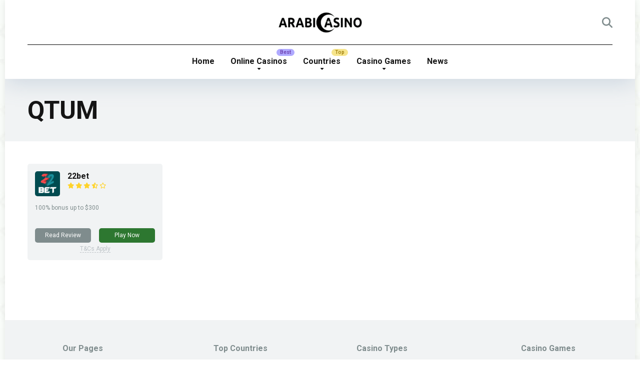

--- FILE ---
content_type: text/html
request_url: https://arabicasino.com/banking-methods/qtum/
body_size: 12908
content:
<!DOCTYPE html>
<html lang="en-US">
<head>
<meta charset="UTF-8"/>
<meta http-equiv="X-UA-Compatible" content="IE=edge"/>
<meta name="viewport" id="viewport" content="width=device-width, initial-scale=1.0, maximum-scale=5.0, minimum-scale=1.0, user-scalable=yes"/>
<meta name='robots' content='noindex, follow'/>
<style>img:is([sizes="auto" i], [sizes^="auto," i]){contain-intrinsic-size:3000px 1500px}</style>
<script data-cfasync="false" data-pagespeed-no-defer>var gtm4wp_datalayer_name="dataLayer";
var dataLayer=dataLayer||[];</script>
<title>Casinos with QTUM (Deposit Methods) - ArabiCasino</title>
<link rel='dns-prefetch' href='//fonts.googleapis.com'/>
<link rel="alternate" type="application/rss+xml" title="ArabiCasino &raquo; Feed" href="https://arabicasino.com/feed/"/>
<link rel="alternate" type="application/rss+xml" title="ArabiCasino &raquo; Comments Feed" href="https://arabicasino.com/comments/feed/"/>
<link rel="alternate" type="application/rss+xml" title="ArabiCasino &raquo; QTUM Banking Methods Feed" href="https://arabicasino.com/banking-methods/qtum/feed/"/>
<style id='wp-emoji-styles-inline-css'>img.wp-smiley, img.emoji{display:inline !important;border:none !important;box-shadow:none !important;height:1em !important;width:1em !important;margin:0 0.07em !important;vertical-align:-0.1em !important;background:none !important;padding:0 !important;}</style>
<link rel="stylesheet" type="text/css" href="//arabicasino.com/wp-content/cache/wpfc-minified/m7v7n8qk/c7naw.css" media="all"/>
<style id='classic-theme-styles-inline-css'>.wp-block-button__link{color:#fff;background-color:#32373c;border-radius:9999px;box-shadow:none;text-decoration:none;padding:calc(.667em + 2px) calc(1.333em + 2px);font-size:1.125em}.wp-block-file__button{background:#32373c;color:#fff;text-decoration:none}</style>
<link rel="stylesheet" type="text/css" href="//arabicasino.com/wp-content/cache/wpfc-minified/lmr5dcf9/c7naw.css" media="all"/>
<style id='ugb-style-css-v2-inline-css'>:root{--stk-block-width-default-detected:1170px;}:root{--content-width:1170px;}</style>
<link rel="stylesheet" type="text/css" href="//arabicasino.com/wp-content/cache/wpfc-minified/lmjmfxnm/c7naw.css" media="all"/>
<style id='global-styles-inline-css'>:root{--wp--preset--aspect-ratio--square:1;--wp--preset--aspect-ratio--4-3:4/3;--wp--preset--aspect-ratio--3-4:3/4;--wp--preset--aspect-ratio--3-2:3/2;--wp--preset--aspect-ratio--2-3:2/3;--wp--preset--aspect-ratio--16-9:16/9;--wp--preset--aspect-ratio--9-16:9/16;--wp--preset--color--black:#000000;--wp--preset--color--cyan-bluish-gray:#abb8c3;--wp--preset--color--white:#ffffff;--wp--preset--color--pale-pink:#f78da7;--wp--preset--color--vivid-red:#cf2e2e;--wp--preset--color--luminous-vivid-orange:#ff6900;--wp--preset--color--luminous-vivid-amber:#fcb900;--wp--preset--color--light-green-cyan:#7bdcb5;--wp--preset--color--vivid-green-cyan:#00d084;--wp--preset--color--pale-cyan-blue:#8ed1fc;--wp--preset--color--vivid-cyan-blue:#0693e3;--wp--preset--color--vivid-purple:#9b51e0;--wp--preset--color--mercury-main:#2d7730;--wp--preset--color--mercury-second:#368f3c;--wp--preset--color--mercury-white:#fff;--wp--preset--color--mercury-gray:#263238;--wp--preset--color--mercury-emerald:#2edd6c;--wp--preset--color--mercury-alizarin:#e74c3c;--wp--preset--color--mercury-wisteria:#8e44ad;--wp--preset--color--mercury-peter-river:#3498db;--wp--preset--color--mercury-clouds:#ecf0f1;--wp--preset--gradient--vivid-cyan-blue-to-vivid-purple:linear-gradient(135deg,rgba(6,147,227,1) 0%,rgb(155,81,224) 100%);--wp--preset--gradient--light-green-cyan-to-vivid-green-cyan:linear-gradient(135deg,rgb(122,220,180) 0%,rgb(0,208,130) 100%);--wp--preset--gradient--luminous-vivid-amber-to-luminous-vivid-orange:linear-gradient(135deg,rgba(252,185,0,1) 0%,rgba(255,105,0,1) 100%);--wp--preset--gradient--luminous-vivid-orange-to-vivid-red:linear-gradient(135deg,rgba(255,105,0,1) 0%,rgb(207,46,46) 100%);--wp--preset--gradient--very-light-gray-to-cyan-bluish-gray:linear-gradient(135deg,rgb(238,238,238) 0%,rgb(169,184,195) 100%);--wp--preset--gradient--cool-to-warm-spectrum:linear-gradient(135deg,rgb(74,234,220) 0%,rgb(151,120,209) 20%,rgb(207,42,186) 40%,rgb(238,44,130) 60%,rgb(251,105,98) 80%,rgb(254,248,76) 100%);--wp--preset--gradient--blush-light-purple:linear-gradient(135deg,rgb(255,206,236) 0%,rgb(152,150,240) 100%);--wp--preset--gradient--blush-bordeaux:linear-gradient(135deg,rgb(254,205,165) 0%,rgb(254,45,45) 50%,rgb(107,0,62) 100%);--wp--preset--gradient--luminous-dusk:linear-gradient(135deg,rgb(255,203,112) 0%,rgb(199,81,192) 50%,rgb(65,88,208) 100%);--wp--preset--gradient--pale-ocean:linear-gradient(135deg,rgb(255,245,203) 0%,rgb(182,227,212) 50%,rgb(51,167,181) 100%);--wp--preset--gradient--electric-grass:linear-gradient(135deg,rgb(202,248,128) 0%,rgb(113,206,126) 100%);--wp--preset--gradient--midnight:linear-gradient(135deg,rgb(2,3,129) 0%,rgb(40,116,252) 100%);--wp--preset--font-size--small:13px;--wp--preset--font-size--medium:20px;--wp--preset--font-size--large:36px;--wp--preset--font-size--x-large:42px;--wp--preset--spacing--20:0.44rem;--wp--preset--spacing--30:0.67rem;--wp--preset--spacing--40:1rem;--wp--preset--spacing--50:1.5rem;--wp--preset--spacing--60:2.25rem;--wp--preset--spacing--70:3.38rem;--wp--preset--spacing--80:5.06rem;--wp--preset--shadow--natural:6px 6px 9px rgba(0, 0, 0, 0.2);--wp--preset--shadow--deep:12px 12px 50px rgba(0, 0, 0, 0.4);--wp--preset--shadow--sharp:6px 6px 0px rgba(0, 0, 0, 0.2);--wp--preset--shadow--outlined:6px 6px 0px -3px rgba(255, 255, 255, 1), 6px 6px rgba(0, 0, 0, 1);--wp--preset--shadow--crisp:6px 6px 0px rgba(0, 0, 0, 1);}:where(.is-layout-flex){gap:0.5em;}:where(.is-layout-grid){gap:0.5em;}body .is-layout-flex{display:flex;}.is-layout-flex{flex-wrap:wrap;align-items:center;}.is-layout-flex > :is(*, div){margin:0;}body .is-layout-grid{display:grid;}.is-layout-grid > :is(*, div){margin:0;}:where(.wp-block-columns.is-layout-flex){gap:2em;}:where(.wp-block-columns.is-layout-grid){gap:2em;}:where(.wp-block-post-template.is-layout-flex){gap:1.25em;}:where(.wp-block-post-template.is-layout-grid){gap:1.25em;}.has-black-color{color:var(--wp--preset--color--black) !important;}.has-cyan-bluish-gray-color{color:var(--wp--preset--color--cyan-bluish-gray) !important;}.has-white-color{color:var(--wp--preset--color--white) !important;}.has-pale-pink-color{color:var(--wp--preset--color--pale-pink) !important;}.has-vivid-red-color{color:var(--wp--preset--color--vivid-red) !important;}.has-luminous-vivid-orange-color{color:var(--wp--preset--color--luminous-vivid-orange) !important;}.has-luminous-vivid-amber-color{color:var(--wp--preset--color--luminous-vivid-amber) !important;}.has-light-green-cyan-color{color:var(--wp--preset--color--light-green-cyan) !important;}.has-vivid-green-cyan-color{color:var(--wp--preset--color--vivid-green-cyan) !important;}.has-pale-cyan-blue-color{color:var(--wp--preset--color--pale-cyan-blue) !important;}.has-vivid-cyan-blue-color{color:var(--wp--preset--color--vivid-cyan-blue) !important;}.has-vivid-purple-color{color:var(--wp--preset--color--vivid-purple) !important;}.has-black-background-color{background-color:var(--wp--preset--color--black) !important;}.has-cyan-bluish-gray-background-color{background-color:var(--wp--preset--color--cyan-bluish-gray) !important;}.has-white-background-color{background-color:var(--wp--preset--color--white) !important;}.has-pale-pink-background-color{background-color:var(--wp--preset--color--pale-pink) !important;}.has-vivid-red-background-color{background-color:var(--wp--preset--color--vivid-red) !important;}.has-luminous-vivid-orange-background-color{background-color:var(--wp--preset--color--luminous-vivid-orange) !important;}.has-luminous-vivid-amber-background-color{background-color:var(--wp--preset--color--luminous-vivid-amber) !important;}.has-light-green-cyan-background-color{background-color:var(--wp--preset--color--light-green-cyan) !important;}.has-vivid-green-cyan-background-color{background-color:var(--wp--preset--color--vivid-green-cyan) !important;}.has-pale-cyan-blue-background-color{background-color:var(--wp--preset--color--pale-cyan-blue) !important;}.has-vivid-cyan-blue-background-color{background-color:var(--wp--preset--color--vivid-cyan-blue) !important;}.has-vivid-purple-background-color{background-color:var(--wp--preset--color--vivid-purple) !important;}.has-black-border-color{border-color:var(--wp--preset--color--black) !important;}.has-cyan-bluish-gray-border-color{border-color:var(--wp--preset--color--cyan-bluish-gray) !important;}.has-white-border-color{border-color:var(--wp--preset--color--white) !important;}.has-pale-pink-border-color{border-color:var(--wp--preset--color--pale-pink) !important;}.has-vivid-red-border-color{border-color:var(--wp--preset--color--vivid-red) !important;}.has-luminous-vivid-orange-border-color{border-color:var(--wp--preset--color--luminous-vivid-orange) !important;}.has-luminous-vivid-amber-border-color{border-color:var(--wp--preset--color--luminous-vivid-amber) !important;}.has-light-green-cyan-border-color{border-color:var(--wp--preset--color--light-green-cyan) !important;}.has-vivid-green-cyan-border-color{border-color:var(--wp--preset--color--vivid-green-cyan) !important;}.has-pale-cyan-blue-border-color{border-color:var(--wp--preset--color--pale-cyan-blue) !important;}.has-vivid-cyan-blue-border-color{border-color:var(--wp--preset--color--vivid-cyan-blue) !important;}.has-vivid-purple-border-color{border-color:var(--wp--preset--color--vivid-purple) !important;}.has-vivid-cyan-blue-to-vivid-purple-gradient-background{background:var(--wp--preset--gradient--vivid-cyan-blue-to-vivid-purple) !important;}.has-light-green-cyan-to-vivid-green-cyan-gradient-background{background:var(--wp--preset--gradient--light-green-cyan-to-vivid-green-cyan) !important;}.has-luminous-vivid-amber-to-luminous-vivid-orange-gradient-background{background:var(--wp--preset--gradient--luminous-vivid-amber-to-luminous-vivid-orange) !important;}.has-luminous-vivid-orange-to-vivid-red-gradient-background{background:var(--wp--preset--gradient--luminous-vivid-orange-to-vivid-red) !important;}.has-very-light-gray-to-cyan-bluish-gray-gradient-background{background:var(--wp--preset--gradient--very-light-gray-to-cyan-bluish-gray) !important;}.has-cool-to-warm-spectrum-gradient-background{background:var(--wp--preset--gradient--cool-to-warm-spectrum) !important;}.has-blush-light-purple-gradient-background{background:var(--wp--preset--gradient--blush-light-purple) !important;}.has-blush-bordeaux-gradient-background{background:var(--wp--preset--gradient--blush-bordeaux) !important;}.has-luminous-dusk-gradient-background{background:var(--wp--preset--gradient--luminous-dusk) !important;}.has-pale-ocean-gradient-background{background:var(--wp--preset--gradient--pale-ocean) !important;}.has-electric-grass-gradient-background{background:var(--wp--preset--gradient--electric-grass) !important;}.has-midnight-gradient-background{background:var(--wp--preset--gradient--midnight) !important;}.has-small-font-size{font-size:var(--wp--preset--font-size--small) !important;}.has-medium-font-size{font-size:var(--wp--preset--font-size--medium) !important;}.has-large-font-size{font-size:var(--wp--preset--font-size--large) !important;}.has-x-large-font-size{font-size:var(--wp--preset--font-size--x-large) !important;}:where(.wp-block-post-template.is-layout-flex){gap:1.25em;}:where(.wp-block-post-template.is-layout-grid){gap:1.25em;}:where(.wp-block-columns.is-layout-flex){gap:2em;}:where(.wp-block-columns.is-layout-grid){gap:2em;}:root :where(.wp-block-pullquote){font-size:1.5em;line-height:1.6;}</style>
<link rel="stylesheet" type="text/css" href="//arabicasino.com/wp-content/cache/wpfc-minified/7ubm8ro0/c7naw.css" media="all"/>
<style id='mercury-style-inline-css'>.has-mercury-main-color, .home-page .textwidget a:hover, .space-header-2-top-soc a:hover, .space-header-menu ul.main-menu li a:hover, .space-header-menu ul.main-menu li:hover a, .space-header-2-nav ul.main-menu li a:hover, .space-header-2-nav ul.main-menu li:hover a, .space-page-content a:hover, .space-pros-cons ul li a:hover, .space-pros-cons ol li a:hover, .space-companies-2-archive-item-desc a:hover, .space-organizations-3-archive-item-terms-ins a:hover, .space-organizations-7-archive-item-terms a:hover, .space-organizations-8-archive-item-terms a:hover, .space-comments-form-box p.comment-notes span.required, form.comment-form p.comment-notes span.required{color:#2d7730;}
input[type="submit"],
.has-mercury-main-background-color, .space-block-title span:after, .space-widget-title span:after, .space-companies-archive-item-button a, .space-companies-sidebar-item-button a, .space-organizations-3-archive-item-count, .space-organizations-3-archive-item-count-2, .space-units-archive-item-button a, .space-units-sidebar-item-button a, .space-aces-single-offer-info-button-ins a, .space-offers-archive-item-button a, .home-page .widget_mc4wp_form_widget .space-widget-title::after, .space-content-section .widget_mc4wp_form_widget .space-widget-title::after{background-color:#2d7730;}
.space-header-menu ul.main-menu li a:hover, .space-header-menu ul.main-menu li:hover a, .space-header-2-nav ul.main-menu li a:hover, .space-header-2-nav ul.main-menu li:hover a{border-bottom:2px solid #2d7730;}
.space-header-2-top-soc a:hover{border:1px solid #2d7730;}
.space-companies-archive-item-button a:hover, .space-units-archive-item-button a:hover, .space-offers-archive-item-button a:hover, .space-aces-single-offer-info-button-ins a:hover{box-shadow:0px 8px 30px 0px rgba(45,119,48, 0.60) !important;}
.has-mercury-second-color, .space-page-content a, .space-pros-cons ul li a, .space-pros-cons ol li a, .space-page-content ul li:before, .home-page .textwidget ul li:before, .space-widget ul li a:hover, .space-page-content ul.space-mark li:before, .home-page .textwidget a, #recentcomments li a:hover,
#recentcomments li span.comment-author-link a:hover,
h3.comment-reply-title small a, .space-shortcode-wrap .space-companies-sidebar-item-title p a, .space-companies-sidebar-2-item-desc a, .space-companies-sidebar-item-title p a, .space-companies-archive-item-short-desc a, .space-companies-2-archive-item-desc a, .space-organizations-3-archive-item-terms-ins a, .space-organizations-7-archive-item-terms a, .space-organizations-8-archive-item-terms a, .space-organization-content-info a, .space-organization-style-2-calltoaction-text-ins a, .space-organization-details-item-title span, .space-organization-style-2-ratings-all-item-value i, .space-organization-style-2-calltoaction-text-ins a, .space-organization-content-short-desc a, .space-organization-header-short-desc a, .space-organization-content-rating-stars i, .space-organization-content-rating-overall .star-rating .star, .space-companies-archive-item-rating .star-rating .star, .space-organization-content-logo-stars i, .space-organization-content-logo-stars .star-rating .star, .space-companies-2-archive-item-rating .star-rating .star, .space-organizations-3-archive-item-rating-box .star-rating .star, .space-organizations-4-archive-item-title .star-rating .star, .space-companies-sidebar-2-item-rating .star-rating .star, .space-comments-list-item-date a.comment-reply-link, .space-categories-list-box ul li a, .space-news-10-item-category a, .small .space-news-11-item-category a, #scrolltop,
.widget_mc4wp_form_widget .mc4wp-response a, .space-header-height.dark .space-header-menu ul.main-menu li a:hover, .space-header-height.dark .space-header-menu ul.main-menu li:hover a, .space-header-2-height.dark .space-header-2-nav ul.main-menu li a:hover, .space-header-2-height.dark .space-header-2-nav ul.main-menu li:hover a, .space-header-2-height.dark .space-header-2-top-soc a:hover, .space-organization-header-logo-rating i, .wp-block-latest-comments__comment-meta a{color:#368f3c;}
.space-title-box-category a, .has-mercury-second-background-color, .space-organization-details-item-links a:hover, .space-news-2-small-item-img-category a, .space-news-2-item-big-box-category span, .space-block-title span:before, .space-widget-title span:before, .space-news-4-item.small-news-block .space-news-4-item-img-category a, .space-news-4-item.big-news-block .space-news-4-item-top-category span, .space-news-6-item-top-category span, .space-news-7-item-category span, .space-news-3-item-img-category a, .space-news-8-item-title-category span, .space-news-9-item-info-category span, .space-archive-loop-item-img-category a, .space-organizations-3-archive-item:first-child .space-organizations-3-archive-item-count, .space-organizations-3-archive-item:first-child .space-organizations-3-archive-item-count-2, .space-single-offer.space-dark-style .space-aces-single-offer-info-button-ins a, .space-offers-archive-item.space-dark-style .space-offers-archive-item-button a, nav.pagination a, .space-load-more-button, nav.comments-pagination a, nav.pagination-post a span.page-number, .widget_tag_cloud a, .space-footer-top-age span.age-limit, .space-footer-top-soc a:hover, .home-page .widget_mc4wp_form_widget .mc4wp-form-fields .space-subscribe-filds button, .space-content-section .widget_mc4wp_form_widget .mc4wp-form-fields .space-subscribe-filds button{background-color:#368f3c;}
.space-footer-top-soc a:hover, .space-header-2-height.dark .space-header-2-top-soc a:hover, .space-categories-list-box ul li a{border:1px solid #368f3c;}
.space-header-height.dark .space-header-menu ul.main-menu li a:hover, .space-header-height.dark .space-header-menu ul.main-menu li:hover a, .space-header-2-height.dark .space-header-2-nav ul.main-menu li a:hover, .space-header-2-height.dark .space-header-2-nav ul.main-menu li:hover a{border-bottom:2px solid #368f3c;}
.space-offers-archive-item.space-dark-style .space-offers-archive-item-button a:hover, .space-single-offer.space-dark-style .space-aces-single-offer-info-button-ins a:hover{box-shadow:0px 8px 30px 0px rgba(54,143,60, 0.60) !important;}
.space-text-gradient{background:#2d7730;background:-webkit-linear-gradient(to right, #2d7730 0%, #368f3c 100%);background:-moz-linear-gradient(to right, #2d7730 0%, #368f3c 100%);background:linear-gradient(to right, #2d7730 0%, #368f3c 100%);}
.star, .fa-star{color:#ffd32a!important;}
.space-rating-star-background{background-color:#ffd32a;}
.space-header-height .space-header-wrap{background-color:#ffffff;}
.space-header-height .space-header-top, .space-header-height .space-header-logo-ins:after{background-color:#000000;}
.space-header-height .space-header-top-soc a, .space-header-height .space-header-top-menu ul li a{color:#7f8c8d;}
.space-header-height .space-header-top-soc a:hover , .space-header-height .space-header-top-menu ul li a:hover{color:#151515;}
.space-header-height .space-header-logo a{color:#2d3436;}
.space-header-height .space-header-logo span{color:#7f8c8d;}
.space-header-height .space-header-menu ul.main-menu li, .space-header-height .space-header-menu ul.main-menu li a, .space-header-height .space-header-search{color:#151515;}
.space-header-height .space-mobile-menu-icon div{background-color:#151515;}
.space-header-height .space-header-menu ul.main-menu li a:hover, .space-header-height .space-header-menu ul.main-menu li:hover a{color:#368f3c;border-bottom:2px solid #368f3c;}
.space-header-height .space-header-menu ul.main-menu li ul.sub-menu{background-color:#ffffff;}
.space-header-height .space-header-menu ul.main-menu li ul.sub-menu li.menu-item-has-children:after, .space-header-height .space-header-menu ul.main-menu li ul.sub-menu li a{color:#34495e;border-bottom:1px solid transparent;}
.space-header-height .space-header-menu ul.main-menu li ul.sub-menu li a:hover{border-bottom:1px solid transparent;color:#b2bec3;text-decoration:none;}
.space-header-2-height .space-header-2-wrap, .space-header-2-height .space-header-2-wrap.fixed .space-header-2-nav{background-color:#ffffff;}
.space-header-2-height .space-header-2-top-ins{border-bottom:1px solid #000000;}
.space-header-2-height .space-header-2-top-soc a, .space-header-2-height .space-header-search{color:#7f8c8d;}
.space-header-2-height .space-header-2-top-soc a{border:1px solid #7f8c8d;}
.space-header-2-height .space-mobile-menu-icon div{background-color:#7f8c8d;}
.space-header-2-height .space-header-2-top-soc a:hover{color:#151515;border:1px solid #151515;}
.space-header-2-height .space-header-2-top-logo a{color:#2d3436;}
.space-header-2-height .space-header-2-top-logo span{color:#7f8c8d;}
.space-header-2-height .space-header-2-nav ul.main-menu li, .space-header-2-height .space-header-2-nav ul.main-menu li a{color:#151515;}
.space-header-2-height .space-header-2-nav ul.main-menu li a:hover, .space-header-2-height .space-header-2-nav ul.main-menu li:hover a{color:#368f3c;border-bottom:2px solid #368f3c;}
.space-header-2-height .space-header-2-nav ul.main-menu li ul.sub-menu{background-color:#ffffff;}
.space-header-2-height .space-header-2-nav ul.main-menu li ul.sub-menu li a, .space-header-2-height .space-header-2-nav ul.main-menu li ul.sub-menu li.menu-item-has-children:after{color:#34495e;border-bottom:1px solid transparent;}
.space-header-2-height .space-header-2-nav ul.main-menu li ul.sub-menu li a:hover{border-bottom:1px solid transparent;color:#b2bec3;text-decoration:none;}
.space-title-box, .space-archive-title-box{background-color:#f1f3f4 !important;}
.space-title-box-h1 h1, .space-archive-title-box-h1 h1{color:#151515;}
.space-title-box .space-page-content-excerpt p, .author .space-page-content-excerpt p, .space-title-box .space-breadcrumbs, .space-title-box .space-breadcrumbs a, .space-archive-title-box .space-breadcrumbs, .space-archive-title-box .space-breadcrumbs a{color:#7f8c8d !important;}
.space-mobile-menu .space-mobile-menu-block{background-color:#ffffff;}
.space-mobile-menu .space-mobile-menu-copy{border-top:1px solid #000000;}
.space-mobile-menu .space-mobile-menu-copy{color:#7f8c8d;}
.space-mobile-menu .space-mobile-menu-copy a{color:#7f8c8d;}
.space-mobile-menu .space-mobile-menu-copy a:hover{color:#151515;}
.space-mobile-menu .space-mobile-menu-header a{color:#2d3436;}
.space-mobile-menu .space-mobile-menu-header span{color:#7f8c8d;}
.space-mobile-menu .space-mobile-menu-list ul li{color:#151515;}
.space-mobile-menu .space-mobile-menu-list ul li a{color:#151515;}
.space-mobile-menu .space-close-icon .to-right, .space-mobile-menu .space-close-icon .to-left{background-color:#151515;}
ul.main-menu > li.new > a:before, .space-mobile-menu-list > ul > li.new:before{content:"New";color:#4f8237;background-color:#badc58;}
ul.main-menu > li.best > a:before, .space-mobile-menu-list > ul > li.best:before{content:"Best";color:#7248b5;background-color:#b0aaff;}
ul.main-menu > li.hot > a:before, .space-mobile-menu-list > ul > li.hot:before{content:"Hot";color:#a33632;background-color:#ff7979;}
ul.main-menu > li.top > a:before, .space-mobile-menu-list > ul > li.top:before{content:"Top";color:#a88817;background-color:#f6e58d;}
ul.main-menu > li.fair > a:before, .space-mobile-menu-list > ul > li.fair:before{content:"Fair";color:#ffffff;background-color:#8c14fc;}
.space-organization-content-button a, .space-unit-content-button a, .space-organizations-3-archive-item-button-ins a, .space-organizations-4-archive-item-button-two-ins a, .space-shortcode-wrap .space-organizations-3-archive-item-button-ins a, .space-shortcode-wrap .space-organizations-4-archive-item-button-two-ins a{color:#ffffff !important;background-color:#2d7730 !important;}
.space-organization-content-button a:hover, .space-unit-content-button a:hover, .space-organizations-3-archive-item-button-ins a:hover, .space-organizations-4-archive-item-button-two-ins a:hover{box-shadow:0px 0px 15px 0px rgba(45,119,48, 0.55) !important;}
.space-organization-header-button a.space-style-2-button, .space-organization-style-2-calltoaction-button-ins a.space-calltoaction-button, .space-style-3-organization-header-button a.space-style-3-button, .space-organizations-7-archive-item-button-two a, .space-organizations-8-archive-item-button-two a, .space-organization-float-bar-button-wrap a{color:#ffffff !important;background-color:#2d7730 !important;box-shadow:0px 5px 15px 0px rgba(45,119,48, 0.55) !important;}
.space-organization-header-button a.space-style-2-button:hover, .space-organization-style-2-calltoaction-button-ins a.space-calltoaction-button:hover, .space-style-3-organization-header-button a.space-style-3-button:hover, .space-organizations-7-archive-item-button-two a:hover, .space-organizations-8-archive-item-button-two a:hover, .space-organization-float-bar-button-wrap a:hover{box-shadow:0px 5px 15px 0px rgba(45,119,48, 0) !important;}
.space-organizations-5-archive-item-button1 a, .space-organizations-6-archive-item-button1 a, .space-units-2-archive-item-button1 a, .space-units-3-archive-item-button1 a{color:#ffffff !important;background-color:#2d7730 !important;box-shadow:0px 10px 15px 0px rgba(45,119,48, 0.5) !important;}
.space-organizations-5-archive-item-button1 a:hover, .space-organizations-6-archive-item-button1 a:hover, .space-units-2-archive-item-button1 a:hover, .space-units-3-archive-item-button1 a:hover{box-shadow:0px 10px 15px 0px rgba(45,119,48, 0) !important;}
.space-organizations-3-archive-item-button-ins a:last-child, .space-organizations-4-archive-item-button-one-ins a, .space-shortcode-wrap .space-organizations-4-archive-item-button-one-ins a{color:#ffffff !important;background-color:#7f8c8d !important;}
.space-organizations-3-archive-item-button-ins a:last-child:hover, .space-organizations-4-archive-item-button-one-ins a:hover{box-shadow:0px 0px 15px 0px rgba(127,140,141, 0.55) !important;}</style>
<link rel="stylesheet" type="text/css" href="//arabicasino.com/wp-content/cache/wpfc-minified/des0xq78/c7naw.css" media="all"/>
<link rel="https://api.w.org/" href="https://arabicasino.com/wp-json/"/><link rel="alternate" title="JSON" type="application/json" href="https://arabicasino.com/wp-json/wp/v2/deposit-method/415"/><link rel="EditURI" type="application/rsd+xml" title="RSD" href="https://arabicasino.com/xmlrpc.php?rsd"/>
<meta name="generator" content="WordPress 6.8.3"/>
<script data-cfasync="false" data-pagespeed-no-defer>var dataLayer_content={"pagePostType":"casino","pagePostType2":"tax-casino","pageCategory":[],"browserName":"","browserVersion":"","browserEngineName":"","browserEngineVersion":"","osName":"","osVersion":"","deviceType":"bot","deviceManufacturer":"","deviceModel":""};
dataLayer.push(dataLayer_content);</script>
<script data-cfasync="false" data-pagespeed-no-defer>(function(w,d,s,l,i){w[l]=w[l]||[];w[l].push({'gtm.start':
new Date().getTime(),event:'gtm.js'});var f=d.getElementsByTagName(s)[0],
j=d.createElement(s),dl=l!='dataLayer'?'&l='+l:'';j.async=true;j.src=
'//www.googletagmanager.com/gtm.js?id='+i+dl;f.parentNode.insertBefore(j,f);
})(window,document,'script','dataLayer','GTM-N69LPHW5');</script>
<style>.saboxplugin-wrap{border-top-style:solid !important;border-top-color:!important;border-bottom-style:solid !important;border-bottom-color:!important;border-left-style:solid !important;border-left-color:!important;border-right-style:solid !important;border-right-color:!important;}.saboxplugin-authorname .sabox-job-title{font-size:12px;opacity:.7;display:inline-block;margin-left:10px;}</style><meta name="theme-color" content="#000000"/>
<meta name="msapplication-navbutton-color" content="#000000"/> 
<meta name="apple-mobile-web-app-status-bar-style" content="#000000"/>
<style id="custom-background-css">body.custom-background{background-image:url("https://arabicasino.com/wp-content/uploads/2023/03/arabicasino-background-1.webp");background-position:left top;background-size:auto;background-repeat:repeat;background-attachment:scroll;}</style>
<style>.saboxplugin-wrap{-webkit-box-sizing:border-box;-moz-box-sizing:border-box;-ms-box-sizing:border-box;box-sizing:border-box;border:1px solid #eee;width:100%;clear:both;display:block;overflow:hidden;word-wrap:break-word;position:relative}.saboxplugin-wrap .saboxplugin-gravatar{float:left;padding:0 20px 20px 20px}.saboxplugin-wrap .saboxplugin-gravatar img{max-width:150px;height:auto;border-radius:0;}.saboxplugin-wrap .saboxplugin-authorname{font-size:18px;line-height:1;margin:20px 0 0 20px;display:block}.saboxplugin-wrap .saboxplugin-authorname a{text-decoration:none}.saboxplugin-wrap .saboxplugin-authorname a:focus{outline:0}.saboxplugin-wrap .saboxplugin-desc{display:block;margin:5px 20px}.saboxplugin-wrap .saboxplugin-desc a{text-decoration:underline}.saboxplugin-wrap .saboxplugin-desc p{margin:5px 0 12px}.saboxplugin-wrap .saboxplugin-web{margin:0 20px 15px;text-align:left}.saboxplugin-wrap .sab-web-position{text-align:right}.saboxplugin-wrap .saboxplugin-web a{color:#ccc;text-decoration:none}.saboxplugin-wrap .saboxplugin-socials{position:relative;display:block;background:#fcfcfc;padding:5px;border-top:1px solid #eee}.saboxplugin-wrap .saboxplugin-socials a svg{width:20px;height:20px}.saboxplugin-wrap .saboxplugin-socials a svg .st2{fill:#fff;transform-origin:center center;}.saboxplugin-wrap .saboxplugin-socials a svg .st1{fill:rgba(0,0,0,.3)}.saboxplugin-wrap .saboxplugin-socials a:hover{opacity:.8;-webkit-transition:opacity .4s;-moz-transition:opacity .4s;-o-transition:opacity .4s;transition:opacity .4s;box-shadow:none!important;-webkit-box-shadow:none!important}.saboxplugin-wrap .saboxplugin-socials .saboxplugin-icon-color{box-shadow:none;padding:0;border:0;-webkit-transition:opacity .4s;-moz-transition:opacity .4s;-o-transition:opacity .4s;transition:opacity .4s;display:inline-block;color:#fff;font-size:0;text-decoration:inherit;margin:5px;-webkit-border-radius:0;-moz-border-radius:0;-ms-border-radius:0;-o-border-radius:0;border-radius:0;overflow:hidden}.saboxplugin-wrap .saboxplugin-socials .saboxplugin-icon-grey{text-decoration:inherit;box-shadow:none;position:relative;display:-moz-inline-stack;display:inline-block;vertical-align:middle;zoom:1;margin:10px 5px;color:#444;fill:#444}.clearfix:after,.clearfix:before{content:' ';display:table;line-height:0;clear:both}.ie7 .clearfix{zoom:1}.saboxplugin-socials.sabox-colored .saboxplugin-icon-color .sab-twitch{border-color:#38245c}.saboxplugin-socials.sabox-colored .saboxplugin-icon-color .sab-addthis{border-color:#e91c00}.saboxplugin-socials.sabox-colored .saboxplugin-icon-color .sab-behance{border-color:#003eb0}.saboxplugin-socials.sabox-colored .saboxplugin-icon-color .sab-delicious{border-color:#06c}.saboxplugin-socials.sabox-colored .saboxplugin-icon-color .sab-deviantart{border-color:#036824}.saboxplugin-socials.sabox-colored .saboxplugin-icon-color .sab-digg{border-color:#00327c}.saboxplugin-socials.sabox-colored .saboxplugin-icon-color .sab-dribbble{border-color:#ba1655}.saboxplugin-socials.sabox-colored .saboxplugin-icon-color .sab-facebook{border-color:#1e2e4f}.saboxplugin-socials.sabox-colored .saboxplugin-icon-color .sab-flickr{border-color:#003576}.saboxplugin-socials.sabox-colored .saboxplugin-icon-color .sab-github{border-color:#264874}.saboxplugin-socials.sabox-colored .saboxplugin-icon-color .sab-google{border-color:#0b51c5}.saboxplugin-socials.sabox-colored .saboxplugin-icon-color .sab-googleplus{border-color:#96271a}.saboxplugin-socials.sabox-colored .saboxplugin-icon-color .sab-html5{border-color:#902e13}.saboxplugin-socials.sabox-colored .saboxplugin-icon-color .sab-instagram{border-color:#1630aa}.saboxplugin-socials.sabox-colored .saboxplugin-icon-color .sab-linkedin{border-color:#00344f}.saboxplugin-socials.sabox-colored .saboxplugin-icon-color .sab-pinterest{border-color:#5b040e}.saboxplugin-socials.sabox-colored .saboxplugin-icon-color .sab-reddit{border-color:#992900}.saboxplugin-socials.sabox-colored .saboxplugin-icon-color .sab-rss{border-color:#a43b0a}.saboxplugin-socials.sabox-colored .saboxplugin-icon-color .sab-sharethis{border-color:#5d8420}.saboxplugin-socials.sabox-colored .saboxplugin-icon-color .sab-skype{border-color:#00658a}.saboxplugin-socials.sabox-colored .saboxplugin-icon-color .sab-soundcloud{border-color:#995200}.saboxplugin-socials.sabox-colored .saboxplugin-icon-color .sab-spotify{border-color:#0f612c}.saboxplugin-socials.sabox-colored .saboxplugin-icon-color .sab-stackoverflow{border-color:#a95009}.saboxplugin-socials.sabox-colored .saboxplugin-icon-color .sab-steam{border-color:#006388}.saboxplugin-socials.sabox-colored .saboxplugin-icon-color .sab-user_email{border-color:#b84e05}.saboxplugin-socials.sabox-colored .saboxplugin-icon-color .sab-stumbleUpon{border-color:#9b280e}.saboxplugin-socials.sabox-colored .saboxplugin-icon-color .sab-tumblr{border-color:#10151b}.saboxplugin-socials.sabox-colored .saboxplugin-icon-color .sab-twitter{border-color:#0967a0}.saboxplugin-socials.sabox-colored .saboxplugin-icon-color .sab-vimeo{border-color:#0d7091}.saboxplugin-socials.sabox-colored .saboxplugin-icon-color .sab-windows{border-color:#003f71}.saboxplugin-socials.sabox-colored .saboxplugin-icon-color .sab-whatsapp{border-color:#003f71}.saboxplugin-socials.sabox-colored .saboxplugin-icon-color .sab-wordpress{border-color:#0f3647}.saboxplugin-socials.sabox-colored .saboxplugin-icon-color .sab-yahoo{border-color:#14002d}.saboxplugin-socials.sabox-colored .saboxplugin-icon-color .sab-youtube{border-color:#900}.saboxplugin-socials.sabox-colored .saboxplugin-icon-color .sab-xing{border-color:#000202}.saboxplugin-socials.sabox-colored .saboxplugin-icon-color .sab-mixcloud{border-color:#2475a0}.saboxplugin-socials.sabox-colored .saboxplugin-icon-color .sab-vk{border-color:#243549}.saboxplugin-socials.sabox-colored .saboxplugin-icon-color .sab-medium{border-color:#00452c}.saboxplugin-socials.sabox-colored .saboxplugin-icon-color .sab-quora{border-color:#420e00}.saboxplugin-socials.sabox-colored .saboxplugin-icon-color .sab-meetup{border-color:#9b181c}.saboxplugin-socials.sabox-colored .saboxplugin-icon-color .sab-goodreads{border-color:#000}.saboxplugin-socials.sabox-colored .saboxplugin-icon-color .sab-snapchat{border-color:#999700}.saboxplugin-socials.sabox-colored .saboxplugin-icon-color .sab-500px{border-color:#00557f}.saboxplugin-socials.sabox-colored .saboxplugin-icon-color .sab-mastodont{border-color:#185886}.sab-patreon{border-color:#fc573b}.sabox-plus-item{margin-bottom:20px}@media screen and (max-width:480px){.saboxplugin-wrap{text-align:center}.saboxplugin-wrap .saboxplugin-gravatar{float:none;padding:20px 0;text-align:center;margin:0 auto;display:block}.saboxplugin-wrap .saboxplugin-gravatar img{float:none;display:inline-block;display:-moz-inline-stack;vertical-align:middle;zoom:1}.saboxplugin-wrap .saboxplugin-desc{margin:0 10px 20px;text-align:center}.saboxplugin-wrap .saboxplugin-authorname{text-align:center;margin:10px 0 20px}}body .saboxplugin-authorname a,body .saboxplugin-authorname a:hover{box-shadow:none;-webkit-box-shadow:none}a.sab-profile-edit{font-size:16px!important;line-height:1!important}.sab-edit-settings a,a.sab-profile-edit{color:#0073aa!important;box-shadow:none!important;-webkit-box-shadow:none!important}.sab-edit-settings{margin-right:15px;position:absolute;right:0;z-index:2;bottom:10px;line-height:20px}.sab-edit-settings i{margin-left:5px}.saboxplugin-socials{line-height:1!important}.rtl .saboxplugin-wrap .saboxplugin-gravatar{float:right}.rtl .saboxplugin-wrap .saboxplugin-authorname{display:flex;align-items:center}.rtl .saboxplugin-wrap .saboxplugin-authorname .sab-profile-edit{margin-right:10px}.rtl .sab-edit-settings{right:auto;left:0}img.sab-custom-avatar{max-width:75px;}.saboxplugin-wrap .saboxplugin-gravatar img{-webkit-border-radius:50%;-moz-border-radius:50%;-ms-border-radius:50%;-o-border-radius:50%;border-radius:50%;}.saboxplugin-wrap .saboxplugin-gravatar img{-webkit-border-radius:50%;-moz-border-radius:50%;-ms-border-radius:50%;-o-border-radius:50%;border-radius:50%;}.saboxplugin-wrap .saboxplugin-socials{background-color:#ffffff;}.saboxplugin-wrap{margin-top:0px;margin-bottom:0px;padding:0px 0px}.saboxplugin-wrap .saboxplugin-authorname{font-size:18px;line-height:25px;}.saboxplugin-wrap .saboxplugin-desc p, .saboxplugin-wrap .saboxplugin-desc{font-size:14px !important;line-height:21px !important;}.saboxplugin-wrap .saboxplugin-web{font-size:14px;}.saboxplugin-wrap .saboxplugin-socials a svg{width:18px;height:18px;}.saboxplugin-tabs-wrapper{width:100%;display:block;clear:both;overflow:auto;}
.saboxplugin-tabs-wrapper ul{margin:0px;padding:0px;}
.saboxplugin-tabs-wrapper ul li{list-style:none;float:left;color:#222222;padding:8px 20px;background-color:#e4e4e4;box-sizing:border-box;margin-right:1px;border-bottom:1px solid #c7c7c7;}
.saboxplugin-tabs-wrapper ul li.active, .saboxplugin-tabs-wrapper ul li:hover{color:#222222;background-color:#efefef;border-bottom:1px solid #c7c7c7;cursor:pointer;}
.saboxplugin-tab{padding:20px;}
.saboxplugin-tab ul{margin:0px;padding:0px;}
.saboxplugin-tab ul li{list-style:none;}.saboxplugin-authorname .sabox-job-title{font-size:12px;opacity:.7;display:inline-block;margin-left:10px;}</style><style>.saboxplugin-wrap{-webkit-box-sizing:border-box;-moz-box-sizing:border-box;-ms-box-sizing:border-box;box-sizing:border-box;border:1px solid #eee;width:100%;clear:both;display:block;overflow:hidden;word-wrap:break-word;position:relative}.saboxplugin-wrap .saboxplugin-gravatar{float:left;padding:0 20px 20px 20px}.saboxplugin-wrap .saboxplugin-gravatar img{max-width:150px;height:auto;border-radius:0;}.saboxplugin-wrap .saboxplugin-authorname{font-size:18px;line-height:1;margin:20px 0 0 20px;display:block}.saboxplugin-wrap .saboxplugin-authorname a{text-decoration:none}.saboxplugin-wrap .saboxplugin-authorname a:focus{outline:0}.saboxplugin-wrap .saboxplugin-desc{display:block;margin:5px 20px}.saboxplugin-wrap .saboxplugin-desc a{text-decoration:underline}.saboxplugin-wrap .saboxplugin-desc p{margin:5px 0 12px}.saboxplugin-wrap .saboxplugin-web{margin:0 20px 15px;text-align:left}.saboxplugin-wrap .sab-web-position{text-align:right}.saboxplugin-wrap .saboxplugin-web a{color:#ccc;text-decoration:none}.saboxplugin-wrap .saboxplugin-socials{position:relative;display:block;background:#fcfcfc;padding:5px;border-top:1px solid #eee}.saboxplugin-wrap .saboxplugin-socials a svg{width:20px;height:20px}.saboxplugin-wrap .saboxplugin-socials a svg .st2{fill:#fff;transform-origin:center center;}.saboxplugin-wrap .saboxplugin-socials a svg .st1{fill:rgba(0,0,0,.3)}.saboxplugin-wrap .saboxplugin-socials a:hover{opacity:.8;-webkit-transition:opacity .4s;-moz-transition:opacity .4s;-o-transition:opacity .4s;transition:opacity .4s;box-shadow:none!important;-webkit-box-shadow:none!important}.saboxplugin-wrap .saboxplugin-socials .saboxplugin-icon-color{box-shadow:none;padding:0;border:0;-webkit-transition:opacity .4s;-moz-transition:opacity .4s;-o-transition:opacity .4s;transition:opacity .4s;display:inline-block;color:#fff;font-size:0;text-decoration:inherit;margin:5px;-webkit-border-radius:0;-moz-border-radius:0;-ms-border-radius:0;-o-border-radius:0;border-radius:0;overflow:hidden}.saboxplugin-wrap .saboxplugin-socials .saboxplugin-icon-grey{text-decoration:inherit;box-shadow:none;position:relative;display:-moz-inline-stack;display:inline-block;vertical-align:middle;zoom:1;margin:10px 5px;color:#444;fill:#444}.clearfix:after,.clearfix:before{content:' ';display:table;line-height:0;clear:both}.ie7 .clearfix{zoom:1}.saboxplugin-socials.sabox-colored .saboxplugin-icon-color .sab-twitch{border-color:#38245c}.saboxplugin-socials.sabox-colored .saboxplugin-icon-color .sab-addthis{border-color:#e91c00}.saboxplugin-socials.sabox-colored .saboxplugin-icon-color .sab-behance{border-color:#003eb0}.saboxplugin-socials.sabox-colored .saboxplugin-icon-color .sab-delicious{border-color:#06c}.saboxplugin-socials.sabox-colored .saboxplugin-icon-color .sab-deviantart{border-color:#036824}.saboxplugin-socials.sabox-colored .saboxplugin-icon-color .sab-digg{border-color:#00327c}.saboxplugin-socials.sabox-colored .saboxplugin-icon-color .sab-dribbble{border-color:#ba1655}.saboxplugin-socials.sabox-colored .saboxplugin-icon-color .sab-facebook{border-color:#1e2e4f}.saboxplugin-socials.sabox-colored .saboxplugin-icon-color .sab-flickr{border-color:#003576}.saboxplugin-socials.sabox-colored .saboxplugin-icon-color .sab-github{border-color:#264874}.saboxplugin-socials.sabox-colored .saboxplugin-icon-color .sab-google{border-color:#0b51c5}.saboxplugin-socials.sabox-colored .saboxplugin-icon-color .sab-googleplus{border-color:#96271a}.saboxplugin-socials.sabox-colored .saboxplugin-icon-color .sab-html5{border-color:#902e13}.saboxplugin-socials.sabox-colored .saboxplugin-icon-color .sab-instagram{border-color:#1630aa}.saboxplugin-socials.sabox-colored .saboxplugin-icon-color .sab-linkedin{border-color:#00344f}.saboxplugin-socials.sabox-colored .saboxplugin-icon-color .sab-pinterest{border-color:#5b040e}.saboxplugin-socials.sabox-colored .saboxplugin-icon-color .sab-reddit{border-color:#992900}.saboxplugin-socials.sabox-colored .saboxplugin-icon-color .sab-rss{border-color:#a43b0a}.saboxplugin-socials.sabox-colored .saboxplugin-icon-color .sab-sharethis{border-color:#5d8420}.saboxplugin-socials.sabox-colored .saboxplugin-icon-color .sab-skype{border-color:#00658a}.saboxplugin-socials.sabox-colored .saboxplugin-icon-color .sab-soundcloud{border-color:#995200}.saboxplugin-socials.sabox-colored .saboxplugin-icon-color .sab-spotify{border-color:#0f612c}.saboxplugin-socials.sabox-colored .saboxplugin-icon-color .sab-stackoverflow{border-color:#a95009}.saboxplugin-socials.sabox-colored .saboxplugin-icon-color .sab-steam{border-color:#006388}.saboxplugin-socials.sabox-colored .saboxplugin-icon-color .sab-user_email{border-color:#b84e05}.saboxplugin-socials.sabox-colored .saboxplugin-icon-color .sab-stumbleUpon{border-color:#9b280e}.saboxplugin-socials.sabox-colored .saboxplugin-icon-color .sab-tumblr{border-color:#10151b}.saboxplugin-socials.sabox-colored .saboxplugin-icon-color .sab-twitter{border-color:#0967a0}.saboxplugin-socials.sabox-colored .saboxplugin-icon-color .sab-vimeo{border-color:#0d7091}.saboxplugin-socials.sabox-colored .saboxplugin-icon-color .sab-windows{border-color:#003f71}.saboxplugin-socials.sabox-colored .saboxplugin-icon-color .sab-whatsapp{border-color:#003f71}.saboxplugin-socials.sabox-colored .saboxplugin-icon-color .sab-wordpress{border-color:#0f3647}.saboxplugin-socials.sabox-colored .saboxplugin-icon-color .sab-yahoo{border-color:#14002d}.saboxplugin-socials.sabox-colored .saboxplugin-icon-color .sab-youtube{border-color:#900}.saboxplugin-socials.sabox-colored .saboxplugin-icon-color .sab-xing{border-color:#000202}.saboxplugin-socials.sabox-colored .saboxplugin-icon-color .sab-mixcloud{border-color:#2475a0}.saboxplugin-socials.sabox-colored .saboxplugin-icon-color .sab-vk{border-color:#243549}.saboxplugin-socials.sabox-colored .saboxplugin-icon-color .sab-medium{border-color:#00452c}.saboxplugin-socials.sabox-colored .saboxplugin-icon-color .sab-quora{border-color:#420e00}.saboxplugin-socials.sabox-colored .saboxplugin-icon-color .sab-meetup{border-color:#9b181c}.saboxplugin-socials.sabox-colored .saboxplugin-icon-color .sab-goodreads{border-color:#000}.saboxplugin-socials.sabox-colored .saboxplugin-icon-color .sab-snapchat{border-color:#999700}.saboxplugin-socials.sabox-colored .saboxplugin-icon-color .sab-500px{border-color:#00557f}.saboxplugin-socials.sabox-colored .saboxplugin-icon-color .sab-mastodont{border-color:#185886}.sab-patreon{border-color:#fc573b}.sabox-plus-item{margin-bottom:20px}@media screen and (max-width:480px){.saboxplugin-wrap{text-align:center}.saboxplugin-wrap .saboxplugin-gravatar{float:none;padding:20px 0;text-align:center;margin:0 auto;display:block}.saboxplugin-wrap .saboxplugin-gravatar img{float:none;display:inline-block;display:-moz-inline-stack;vertical-align:middle;zoom:1}.saboxplugin-wrap .saboxplugin-desc{margin:0 10px 20px;text-align:center}.saboxplugin-wrap .saboxplugin-authorname{text-align:center;margin:10px 0 20px}}body .saboxplugin-authorname a,body .saboxplugin-authorname a:hover{box-shadow:none;-webkit-box-shadow:none}a.sab-profile-edit{font-size:16px!important;line-height:1!important}.sab-edit-settings a,a.sab-profile-edit{color:#0073aa!important;box-shadow:none!important;-webkit-box-shadow:none!important}.sab-edit-settings{margin-right:15px;position:absolute;right:0;z-index:2;bottom:10px;line-height:20px}.sab-edit-settings i{margin-left:5px}.saboxplugin-socials{line-height:1!important}.rtl .saboxplugin-wrap .saboxplugin-gravatar{float:right}.rtl .saboxplugin-wrap .saboxplugin-authorname{display:flex;align-items:center}.rtl .saboxplugin-wrap .saboxplugin-authorname .sab-profile-edit{margin-right:10px}.rtl .sab-edit-settings{right:auto;left:0}img.sab-custom-avatar{max-width:75px;}.saboxplugin-wrap .saboxplugin-gravatar img{-webkit-border-radius:50%;-moz-border-radius:50%;-ms-border-radius:50%;-o-border-radius:50%;border-radius:50%;}.saboxplugin-wrap .saboxplugin-gravatar img{-webkit-border-radius:50%;-moz-border-radius:50%;-ms-border-radius:50%;-o-border-radius:50%;border-radius:50%;}.saboxplugin-wrap .saboxplugin-socials{background-color:#ffffff;}.saboxplugin-wrap{margin-top:0px;margin-bottom:0px;padding:0px 0px}.saboxplugin-wrap .saboxplugin-authorname{font-size:18px;line-height:25px;}.saboxplugin-wrap .saboxplugin-desc p, .saboxplugin-wrap .saboxplugin-desc{font-size:14px !important;line-height:21px !important;}.saboxplugin-wrap .saboxplugin-web{font-size:14px;}.saboxplugin-wrap .saboxplugin-socials a svg{width:18px;height:18px;}.saboxplugin-tabs-wrapper{width:100%;display:block;clear:both;overflow:auto;}
.saboxplugin-tabs-wrapper ul{margin:0px;padding:0px;}
.saboxplugin-tabs-wrapper ul li{list-style:none;float:left;color:#222222;padding:8px 20px;background-color:#e4e4e4;box-sizing:border-box;margin-right:1px;border-bottom:1px solid #c7c7c7;}
.saboxplugin-tabs-wrapper ul li.active, .saboxplugin-tabs-wrapper ul li:hover{color:#222222;background-color:#efefef;border-bottom:1px solid #c7c7c7;cursor:pointer;}
.saboxplugin-tab{padding:20px;}
.saboxplugin-tab ul{margin:0px;padding:0px;}
.saboxplugin-tab ul li{list-style:none;}.saboxplugin-authorname .sabox-job-title{font-size:12px;opacity:.7;display:inline-block;margin-left:10px;}</style><link rel="icon" href="https://arabicasino.com/wp-content/uploads/2020/05/cropped-site-icon-32x32.png" sizes="32x32"/>
<link rel="icon" href="https://arabicasino.com/wp-content/uploads/2020/05/cropped-site-icon-270x270.png" sizes="192x192"/>
<link rel="apple-touch-icon" href="https://arabicasino.com/wp-content/uploads/2020/05/cropped-site-icon-270x270.png"/>
<meta name="msapplication-TileImage" content="https://arabicasino.com/wp-content/uploads/2020/05/cropped-site-icon-270x270.png"/>
<style id="wp-custom-css">.space-footer-top-center{display:flex;}</style>
<script data-wpfc-render="false">var Wpfcll={s:[],osl:0,scroll:false,i:function(){Wpfcll.ss();window.addEventListener('load',function(){let observer=new MutationObserver(mutationRecords=>{Wpfcll.osl=Wpfcll.s.length;Wpfcll.ss();if(Wpfcll.s.length > Wpfcll.osl){Wpfcll.ls(false);}});observer.observe(document.getElementsByTagName("html")[0],{childList:true,attributes:true,subtree:true,attributeFilter:["src"],attributeOldValue:false,characterDataOldValue:false});Wpfcll.ls(true);});window.addEventListener('scroll',function(){Wpfcll.scroll=true;Wpfcll.ls(false);});window.addEventListener('resize',function(){Wpfcll.scroll=true;Wpfcll.ls(false);});window.addEventListener('click',function(){Wpfcll.scroll=true;Wpfcll.ls(false);});},c:function(e,pageload){var w=document.documentElement.clientHeight || body.clientHeight;var n=0;if(pageload){n=0;}else{n=(w > 800) ? 800:200;n=Wpfcll.scroll ? 800:n;}var er=e.getBoundingClientRect();var t=0;var p=e.parentNode ? e.parentNode:false;if(typeof p.getBoundingClientRect=="undefined"){var pr=false;}else{var pr=p.getBoundingClientRect();}if(er.x==0 && er.y==0){for(var i=0;i < 10;i++){if(p){if(pr.x==0 && pr.y==0){if(p.parentNode){p=p.parentNode;}if(typeof p.getBoundingClientRect=="undefined"){pr=false;}else{pr=p.getBoundingClientRect();}}else{t=pr.top;break;}}};}else{t=er.top;}if(w - t+n > 0){return true;}return false;},r:function(e,pageload){var s=this;var oc,ot;try{oc=e.getAttribute("data-wpfc-original-src");ot=e.getAttribute("data-wpfc-original-srcset");originalsizes=e.getAttribute("data-wpfc-original-sizes");if(s.c(e,pageload)){if(oc || ot){if(e.tagName=="DIV" || e.tagName=="A" || e.tagName=="SPAN"){e.style.backgroundImage="url("+oc+")";e.removeAttribute("data-wpfc-original-src");e.removeAttribute("data-wpfc-original-srcset");e.removeAttribute("onload");}else{if(oc){e.setAttribute('src',oc);}if(ot){e.setAttribute('srcset',ot);}if(originalsizes){e.setAttribute('sizes',originalsizes);}if(e.getAttribute("alt") && e.getAttribute("alt")=="blank"){e.removeAttribute("alt");}e.removeAttribute("data-wpfc-original-src");e.removeAttribute("data-wpfc-original-srcset");e.removeAttribute("data-wpfc-original-sizes");e.removeAttribute("onload");if(e.tagName=="IFRAME"){var y="https://www.youtube.com/embed/";if(navigator.userAgent.match(/\sEdge?\/\d/i)){e.setAttribute('src',e.getAttribute("src").replace(/.+\/templates\/youtube\.html\#/,y));}e.onload=function(){if(typeof window.jQuery !="undefined"){if(jQuery.fn.fitVids){jQuery(e).parent().fitVids({customSelector:"iframe[src]"});}}var s=e.getAttribute("src").match(/templates\/youtube\.html\#(.+)/);if(s){try{var i=e.contentDocument || e.contentWindow;if(i.location.href=="about:blank"){e.setAttribute('src',y+s[1]);}}catch(err){e.setAttribute('src',y+s[1]);}}}}}}else{if(e.tagName=="NOSCRIPT"){if(typeof window.jQuery !="undefined"){if(jQuery(e).attr("data-type")=="wpfc"){e.removeAttribute("data-type");jQuery(e).after(jQuery(e).text());}}}}}}catch(error){console.log(error);console.log("==>",e);}},ss:function(){var i=Array.prototype.slice.call(document.getElementsByTagName("img"));var f=Array.prototype.slice.call(document.getElementsByTagName("iframe"));var d=Array.prototype.slice.call(document.getElementsByTagName("div"));var a=Array.prototype.slice.call(document.getElementsByTagName("a"));var s=Array.prototype.slice.call(document.getElementsByTagName("span"));var n=Array.prototype.slice.call(document.getElementsByTagName("noscript"));this.s=i.concat(f).concat(d).concat(a).concat(s).concat(n);},ls:function(pageload){var s=this;[].forEach.call(s.s,function(e,index){s.r(e,pageload);});}};document.addEventListener('DOMContentLoaded',function(){wpfci();});function wpfci(){Wpfcll.i();}</script>
</head>
<body ontouchstart class="archive tax-deposit-method term-qtum term-415 custom-background wp-custom-logo wp-embed-responsive wp-theme-mercury">
<noscript><iframe onload="Wpfcll.r(this,true);" data-wpfc-original-src="https://www.googletagmanager.com/ns.html?id=GTM-N69LPHW5" height="0" width="0" style="display:none;visibility:hidden" aria-hidden="true"></iframe></noscript>
<div class="space-box relative enabled">
<div class="space-header-2-height relative">
<div class="space-header-2-wrap space-header-float relative">
<div class="space-header-2-top relative">
<div class="space-header-2-top-ins space-wrapper relative">
<div class="space-header-2-top-soc box-25 relative">
<div class="space-header-2-top-soc-ins relative"></div><div class="space-mobile-menu-icon absolute">
<div></div><div></div><div></div></div></div><div class="space-header-2-top-logo box-50 text-center relative">
<div class="space-header-2-top-logo-ins relative"> <a href="https://arabicasino.com/" title="ArabiCasino"><img width="173" height="40" src="https://arabicasino.com/wp-content/uploads/2021/02/cropped-AC2-173x40.png" class="attachment-mercury-custom-logo size-mercury-custom-logo" alt="ArabiCasino" decoding="async" srcset="https://arabicasino.com/wp-content/uploads/2021/02/cropped-AC2-173x40.png 173w, https://arabicasino.com/wp-content/uploads/2021/02/cropped-AC2-300x69.png 300w, https://arabicasino.com/wp-content/uploads/2021/02/cropped-AC2-768x177.png 768w, https://arabicasino.com/wp-content/uploads/2021/02/cropped-AC2-994x231.png 994w, https://arabicasino.com/wp-content/uploads/2021/02/cropped-AC2-139x32.png 139w, https://arabicasino.com/wp-content/uploads/2021/02/cropped-AC2-346x80.png 346w, https://arabicasino.com/wp-content/uploads/2021/02/cropped-AC2-584x135.png 584w, https://arabicasino.com/wp-content/uploads/2021/02/cropped-AC2.png 1000w" sizes="(max-width: 173px) 100vw, 173px"/></a></div></div><div class="space-header-2-top-search box-25 text-right relative">
<div class="space-header-search absolute"> <i class="fas fa-search desktop-search-button"></i></div></div></div></div><div class="space-header-2-nav relative">
<div class="space-header-2-nav-ins space-wrapper relative"> <ul id="menu-main" class="main-menu"><li id="menu-item-4422" class="menu-item menu-item-type-post_type menu-item-object-page menu-item-home menu-item-4422"><a href="https://arabicasino.com/"><b>Home</b></a></li> <li id="menu-item-4457" class="best menu-item menu-item-type-custom menu-item-object-custom menu-item-has-children menu-item-4457"><a><b>Online Casinos</b></a> <ul class="sub-menu"> <li id="menu-item-5427" class="menu-item menu-item-type-post_type menu-item-object-casino menu-item-5427"><a href="https://arabicasino.com/casino/888casino/">888 Casino</a></li> <li id="menu-item-5424" class="menu-item menu-item-type-post_type menu-item-object-casino menu-item-5424"><a href="https://arabicasino.com/casino/royals-casino/">Royals Casino</a></li> <li id="menu-item-5425" class="menu-item menu-item-type-post_type menu-item-object-casino menu-item-5425"><a href="https://arabicasino.com/casino/yyy/">YYY Casino</a></li> <li id="menu-item-5428" class="menu-item menu-item-type-post_type menu-item-object-casino menu-item-5428"><a href="https://arabicasino.com/casino/n1-bet/">N1 Bet</a></li> <li id="menu-item-5426" class="menu-item menu-item-type-post_type menu-item-object-casino menu-item-5426"><a href="https://arabicasino.com/casino/rabona/">Rabona Casino</a></li> </ul> </li> <li id="menu-item-4456" class="top menu-item menu-item-type-custom menu-item-object-custom menu-item-home menu-item-has-children menu-item-4456"><a href="https://arabicasino.com/"><b>Countries</b></a> <ul class="sub-menu"> <li id="menu-item-4426" class="menu-item menu-item-type-post_type menu-item-object-page menu-item-has-children menu-item-4426"><a href="https://arabicasino.com/online-casino-algeria/">Algeria</a> <ul class="sub-menu"> <li id="menu-item-4439" class="menu-item menu-item-type-post_type menu-item-object-page menu-item-4439"><a href="https://arabicasino.com/online-betting-algeria/">Algeria Betting</a></li> </ul> </li> <li id="menu-item-4427" class="menu-item menu-item-type-post_type menu-item-object-page menu-item-has-children menu-item-4427"><a href="https://arabicasino.com/online-casino-bahrain/">Bahrain</a> <ul class="sub-menu"> <li id="menu-item-4440" class="menu-item menu-item-type-post_type menu-item-object-page menu-item-4440"><a href="https://arabicasino.com/online-betting-bahrain/">Bahrain Betting</a></li> </ul> </li> <li id="menu-item-4428" class="menu-item menu-item-type-post_type menu-item-object-page menu-item-has-children menu-item-4428"><a href="https://arabicasino.com/online-casino-egypt/">Egypt</a> <ul class="sub-menu"> <li id="menu-item-4441" class="menu-item menu-item-type-post_type menu-item-object-page menu-item-4441"><a href="https://arabicasino.com/online-betting-egypt/">Egypt Betting</a></li> </ul> </li> <li id="menu-item-4429" class="menu-item menu-item-type-post_type menu-item-object-page menu-item-has-children menu-item-4429"><a href="https://arabicasino.com/online-casino-jordan/">Jordan</a> <ul class="sub-menu"> <li id="menu-item-4442" class="menu-item menu-item-type-post_type menu-item-object-page menu-item-4442"><a href="https://arabicasino.com/online-betting-jordan/">Jordan Betting</a></li> </ul> </li> <li id="menu-item-4430" class="menu-item menu-item-type-post_type menu-item-object-page menu-item-has-children menu-item-4430"><a href="https://arabicasino.com/online-casino-kuwait/">Kuwait</a> <ul class="sub-menu"> <li id="menu-item-4443" class="menu-item menu-item-type-post_type menu-item-object-page menu-item-4443"><a href="https://arabicasino.com/online-betting-kuwait/">Kuwait Betting</a></li> </ul> </li> <li id="menu-item-4431" class="menu-item menu-item-type-post_type menu-item-object-page menu-item-has-children menu-item-4431"><a href="https://arabicasino.com/online-casino-lebanon/">Lebanon</a> <ul class="sub-menu"> <li id="menu-item-4444" class="menu-item menu-item-type-post_type menu-item-object-page menu-item-4444"><a href="https://arabicasino.com/online-betting-lebanon/">Lebanon Betting</a></li> </ul> </li> <li id="menu-item-4432" class="menu-item menu-item-type-post_type menu-item-object-page menu-item-has-children menu-item-4432"><a href="https://arabicasino.com/online-casino-morocco/">Morocco</a> <ul class="sub-menu"> <li id="menu-item-4445" class="menu-item menu-item-type-post_type menu-item-object-page menu-item-4445"><a href="https://arabicasino.com/online-betting-morocco/">Morocco Betting</a></li> </ul> </li> <li id="menu-item-4433" class="menu-item menu-item-type-post_type menu-item-object-page menu-item-has-children menu-item-4433"><a href="https://arabicasino.com/online-casino-oman/">Oman</a> <ul class="sub-menu"> <li id="menu-item-4446" class="menu-item menu-item-type-post_type menu-item-object-page menu-item-4446"><a href="https://arabicasino.com/online-betting-oman/">Oman Betting</a></li> </ul> </li> <li id="menu-item-4434" class="menu-item menu-item-type-post_type menu-item-object-page menu-item-has-children menu-item-4434"><a href="https://arabicasino.com/online-casino-qatar/">Qatar</a> <ul class="sub-menu"> <li id="menu-item-4447" class="menu-item menu-item-type-post_type menu-item-object-page menu-item-4447"><a href="https://arabicasino.com/online-betting-qatar/">Qatar Betting</a></li> </ul> </li> <li id="menu-item-4435" class="menu-item menu-item-type-post_type menu-item-object-page menu-item-has-children menu-item-4435"><a href="https://arabicasino.com/online-casino-saudi-arabia/">Saudi Arabia</a> <ul class="sub-menu"> <li id="menu-item-4448" class="menu-item menu-item-type-post_type menu-item-object-page menu-item-4448"><a href="https://arabicasino.com/online-betting-saudi-arabia/">Saudi Arabia Betting</a></li> </ul> </li> <li id="menu-item-4436" class="menu-item menu-item-type-post_type menu-item-object-page menu-item-has-children menu-item-4436"><a href="https://arabicasino.com/online-casino-tunisia/">Tunisia</a> <ul class="sub-menu"> <li id="menu-item-4449" class="menu-item menu-item-type-post_type menu-item-object-page menu-item-4449"><a href="https://arabicasino.com/online-betting-tunisia/">Tunisia Betting</a></li> </ul> </li> <li id="menu-item-4437" class="menu-item menu-item-type-post_type menu-item-object-page menu-item-has-children menu-item-4437"><a href="https://arabicasino.com/online-casinos-uae/">UAE</a> <ul class="sub-menu"> <li id="menu-item-4459" class="menu-item menu-item-type-post_type menu-item-object-page menu-item-4459"><a href="https://arabicasino.com/online-betting-uae/">UAE Betting</a></li> </ul> </li> <li id="menu-item-4460" class="menu-item menu-item-type-post_type menu-item-object-page menu-item-has-children menu-item-4460"><a href="https://arabicasino.com/online-casino-yemen/">Yemen</a> <ul class="sub-menu"> <li id="menu-item-4438" class="menu-item menu-item-type-post_type menu-item-object-page menu-item-4438"><a href="https://arabicasino.com/online-betting-yemen/">Yemen Betting</a></li> </ul> </li> </ul> </li> <li id="menu-item-4452" class="menu-item menu-item-type-custom menu-item-object-custom menu-item-home menu-item-has-children menu-item-4452"><a href="https://arabicasino.com/#"><b>Casino Games</b></a> <ul class="sub-menu"> <li id="menu-item-4465" class="menu-item menu-item-type-post_type menu-item-object-page menu-item-4465"><a href="https://arabicasino.com/live-dealer-casinos/">Live Dealer Casinos</a></li> <li id="menu-item-4493" class="menu-item menu-item-type-post_type menu-item-object-page menu-item-has-children menu-item-4493"><a href="https://arabicasino.com/arabic-online-slots/">Online Slots</a> <ul class="sub-menu"> <li id="menu-item-5025" class="menu-item menu-item-type-post_type menu-item-object-game menu-item-5025"><a href="https://arabicasino.com/game/aladdins-treasure-slot/">Aladdin’s Treasure™</a></li> <li id="menu-item-5026" class="menu-item menu-item-type-post_type menu-item-object-game menu-item-5026"><a href="https://arabicasino.com/game/arabian-nights-slot/">Arabian Nights™</a></li> <li id="menu-item-5020" class="menu-item menu-item-type-post_type menu-item-object-game menu-item-5020"><a href="https://arabicasino.com/game/book-of-gold-2-double-hit-slot/">Book of Gold 2: Double Hit™</a></li> <li id="menu-item-5022" class="menu-item menu-item-type-post_type menu-item-object-game menu-item-5022"><a href="https://arabicasino.com/game/book-of-ra-slot/">Book of Ra™</a></li> <li id="menu-item-5027" class="menu-item menu-item-type-post_type menu-item-object-game menu-item-5027"><a href="https://arabicasino.com/game/legend-of-cleopatra-megaways-slot/">Legend of Cleopatra: Megaways™</a></li> <li id="menu-item-5019" class="menu-item menu-item-type-post_type menu-item-object-game menu-item-5019"><a href="https://arabicasino.com/game/mysterious-egypt-slot/">Mysterious Egypt™</a></li> <li id="menu-item-5028" class="menu-item menu-item-type-post_type menu-item-object-game menu-item-5028"><a href="https://arabicasino.com/game/scarab-boost-slot/">Scarab Boost™</a></li> <li id="menu-item-5029" class="menu-item menu-item-type-post_type menu-item-object-game menu-item-5029"><a href="https://arabicasino.com/game/solar-queen-megaways-slot/">Solar Queen Megaways™</a></li> <li id="menu-item-5024" class="menu-item menu-item-type-post_type menu-item-object-game menu-item-5024"><a href="https://arabicasino.com/game/spirit-of-egypt-hold-and-win-slot/">Spirit of Egypt: Hold and Win™</a></li> <li id="menu-item-5023" class="menu-item menu-item-type-post_type menu-item-object-game menu-item-5023"><a href="https://arabicasino.com/game/the-emirate-slot/">The Emirate™</a></li> <li id="menu-item-5021" class="menu-item menu-item-type-post_type menu-item-object-game menu-item-5021"><a href="https://arabicasino.com/game/the-wish-master-slot/">The Wish Master™</a></li> </ul> </li> <li id="menu-item-4466" class="menu-item menu-item-type-post_type menu-item-object-page menu-item-4466"><a href="https://arabicasino.com/online-poker/">Online Poker</a></li> <li id="menu-item-4467" class="menu-item menu-item-type-post_type menu-item-object-page menu-item-4467"><a href="https://arabicasino.com/arabic-online-roulette/">Online Roulette</a></li> </ul> </li> <li id="menu-item-4423" class="menu-item menu-item-type-post_type menu-item-object-page current_page_parent menu-item-4423"><a href="https://arabicasino.com/news/"><b>News</b></a></li> </ul></div></div></div></div><div class="space-header-search-block fixed">
<div class="space-header-search-block-ins absolute"> <form role="search" method="get" class="space-default-search-form" action="https://arabicasino.com/"> <input type="search" value="" name="s" placeholder="Enter keyword..."> </form></div><div class="space-close-icon desktop-search-close-button absolute">
<div class="to-right absolute"></div><div class="to-left absolute"></div></div></div><div class="space-archive-title-box box-100 relative">
<div class="space-archive-title-box-ins space-page-wrapper relative">
<div class="space-archive-title-box-h1 relative">
<h1>QTUM</h1>
<div class="space-single-aces-breadcrumbs relative"></div></div></div></div><div class="space-archive-section box-100 relative space-organization-archive">
<div class="space-archive-section-ins space-page-wrapper relative">
<div class="space-organization-archive-ins box-100 relative">
<div class="space-companies-archive-items box-100 relative">
<div class="space-organizations-4-archive-item box-25 relative">
<div class="space-organizations-4-archive-item-ins relative">
<div class="space-organizations-4-archive-item-top box-100 relative">
<div class="space-organizations-4-archive-item-logo relative"> <a href="https://arabicasino.com/casino/22bet/" title="22bet"> <img width="50" height="50" src="https://arabicasino.com/wp-content/uploads/2021/10/22bet-casino-logo-50x50.png" class="attachment-mercury-50-50 size-mercury-50-50" alt="22bet" decoding="async" srcset="https://arabicasino.com/wp-content/uploads/2021/10/22bet-casino-logo-50x50.png 50w, https://arabicasino.com/wp-content/uploads/2021/10/22bet-casino-logo-300x300.png 300w, https://arabicasino.com/wp-content/uploads/2021/10/22bet-casino-logo-150x150.png 150w, https://arabicasino.com/wp-content/uploads/2021/10/22bet-casino-logo-40x40.png 40w, https://arabicasino.com/wp-content/uploads/2021/10/22bet-casino-logo-100x100.png 100w, https://arabicasino.com/wp-content/uploads/2021/10/22bet-casino-logo-120x120.png 120w, https://arabicasino.com/wp-content/uploads/2021/10/22bet-casino-logo-135x135.png 135w, https://arabicasino.com/wp-content/uploads/2021/10/22bet-casino-logo-270x270.png 270w, https://arabicasino.com/wp-content/uploads/2021/10/22bet-casino-logo-32x32.png 32w, https://arabicasino.com/wp-content/uploads/2021/10/22bet-casino-logo-80x80.png 80w, https://arabicasino.com/wp-content/uploads/2021/10/22bet-casino-logo.png 400w" sizes="(max-width: 50px) 100vw, 50px"/> </a></div><div class="space-organizations-4-archive-item-title relative">
<a href="https://arabicasino.com/casino/22bet/" title="22bet">22bet</a>
<div class="star-rating"><div class="star star-full" aria-hidden="true"></div><div class="star star-full" aria-hidden="true"></div><div class="star star-full" aria-hidden="true"></div><div class="star star-half" aria-hidden="true"></div><div class="star star-empty" aria-hidden="true"></div></div></div></div><div class="space-organizations-4-archive-item-desc box-100 relative"> <p>100% bonus up to $300</p></div><div class="space-organizations-4-archive-item-buttons box-100 relative">
<div class="space-organizations-4-archive-item-button-one box-50 relative">
<div class="space-organizations-4-archive-item-button-one-ins text-center relative"> <a href="https://arabicasino.com/casino/22bet/" title="Read Review">Read Review</a></div></div><div class="space-organizations-4-archive-item-button-two box-50 relative">
<div class="space-organizations-4-archive-item-button-two-ins text-center relative"> <a href="https://arabicasino.com/go/22bet/" title="Play Now" target="_blank" rel="nofollow">Play Now</a></div></div></div><div class="space-organizations-archive-item-button-notice text-center box-100 relative" style="margin-top: 5px;">
<span class="tc-apply">T&amp;Cs Apply</span>
<div class="tc-desc"> <p>18+ | Terms &amp; Conditions apply | <a href="https://www.begambleaware.org/" target="_blank" rel="noopener">BeGambleAware</a></p></div></div></div></div></div><div class="space-taxonomy-description box-100 relative"></div></div></div></div><div class="space-footer box-100 relative">
<div class="space-footer-top box-100 relative">
<div class="space-footer-ins relative">
<div class="space-footer-top-center box-100 relative">
<div id="text-10" class="space-widget space-footer-area relative widget_text">			<div class="textwidget"><p><strong>Our Pages</strong></p> <ul> <li><a href="https://arabicasino.com/about-us/">About ArabiCasino.com</a></li> <li><a href="https://arabicasino.com/contact-us/">Contact Us</a></li> <li><a href="https://arabicasino.com/best-vpn/">VPN Info</a></li> <li><a href="https://arabicasino.com/sitemap_index.xml">Sitemap</a></li> </ul> <p>&nbsp;</p></div></div><div id="text-11" class="space-widget space-footer-area relative widget_text">			<div class="textwidget"><p><strong>Top Countries</strong></p> <ul> <li><a href="https://arabicasino.com/online-casinos-uae/">United Arab Emirates</a></li> <li><a href="https://arabicasino.com/online-casino-qatar/">Qatar</a></li> <li><a href="https://arabicasino.com/online-casino-kuwait/">Kuwait</a></li> <li><a href="https://arabicasino.com/online-casino-saudi-arabia/">Saudi Arabia</a></li> <li><a href="https://arabicasino.com/online-casino-bahrain/">Bahrain</a></li> </ul></div></div><div id="text-13" class="space-widget space-footer-area relative widget_text">			<div class="textwidget"><p><strong>Casino Types</strong></p> <ul> <li><a href="https://arabicasino.com/arab-vip-casinos/">VIP Casinos</a></li> <li><a href="https://arabicasino.com/live-dealer-casinos/">Live Dealer Casinos</a></li> <li><a href="https://arabicasino.com/mobile-casinos/">Mobile Casinos</a></li> <li><a href="https://arabicasino.com/arabic-crypto-casinos/">Crypto Casinos</a></li> <li><a href="https://arabicasino.com/arabic-crypto-casinos/">Bitcoin Casinos</a></li> <li><a href="https://arabicasino.com/free-spins-bonus/">Free Spins Casinos</a></li> <li><a href="https://arabicasino.com/no-deposit-bonus/">No Deposit Bonus Casinos</a></li> </ul></div></div><div id="text-12" class="space-widget space-footer-area relative widget_text">			<div class="textwidget"><p><strong>Casino Games</strong></p> <ul> <li><a href="https://arabicasino.com/arabic-online-slots/">Online Slots</a></li> <li><a href="https://arabicasino.com/online-poker/">Online Poker</a></li> <li><a href="https://arabicasino.com/arabic-online-roulette/">Online Roulette</a></li> <li><a href="https://arabicasino.com/online-blackjack-casinos/">Online Blackjack</a></li> </ul></div></div></div></div></div><div class="space-footer-copy box-100 relative">
<div class="space-footer-ins relative">
<div class="space-footer-copy-left box-50 left relative"> © Copyright 2024 ArabiCasino.com</div><div class="space-footer-copy-menu box-50 left relative"> <ul id="menu-footer-menu" class="space-footer-menu"><li id="menu-item-4579" class="menu-item menu-item-type-post_type menu-item-object-page menu-item-4579"><a href="https://arabicasino.com/affiliate-disclosure/">Affiliate Disclosure</a></li> <li id="menu-item-3314" class="menu-item menu-item-type-custom menu-item-object-custom menu-item-3314"><a rel="privacy-policy" href="https://arabicasino.com/privacy-policy/">Privacy Policy</a></li> <li id="menu-item-430" class="menu-item menu-item-type-post_type menu-item-object-page menu-item-430"><a href="https://arabicasino.com/contact-us/">Contact us</a></li> <li id="menu-item-4580" class="menu-item menu-item-type-post_type menu-item-object-page menu-item-4580"><a href="https://arabicasino.com/about-us/">About Us</a></li> </ul></div></div></div></div></div><div class="space-mobile-menu fixed">
<div class="space-mobile-menu-block absolute">
<div class="space-mobile-menu-block-ins relative">
<div class="space-mobile-menu-header relative text-center"> <a href="https://arabicasino.com/" title="ArabiCasino"><img width="173" height="40" src="https://arabicasino.com/wp-content/uploads/2021/02/cropped-AC2-173x40.png" class="attachment-mercury-custom-logo size-mercury-custom-logo" alt="ArabiCasino" decoding="async" srcset="https://arabicasino.com/wp-content/uploads/2021/02/cropped-AC2-173x40.png 173w, https://arabicasino.com/wp-content/uploads/2021/02/cropped-AC2-300x69.png 300w, https://arabicasino.com/wp-content/uploads/2021/02/cropped-AC2-768x177.png 768w, https://arabicasino.com/wp-content/uploads/2021/02/cropped-AC2-994x231.png 994w, https://arabicasino.com/wp-content/uploads/2021/02/cropped-AC2-139x32.png 139w, https://arabicasino.com/wp-content/uploads/2021/02/cropped-AC2-346x80.png 346w, https://arabicasino.com/wp-content/uploads/2021/02/cropped-AC2-584x135.png 584w, https://arabicasino.com/wp-content/uploads/2021/02/cropped-AC2.png 1000w" sizes="auto, (max-width: 173px) 100vw, 173px"/></a></div><div class="space-mobile-menu-list relative"> <ul id="menu-main-1" class="mobile-menu"><li class="menu-item menu-item-type-post_type menu-item-object-page menu-item-home menu-item-4422"><a href="https://arabicasino.com/"><b>Home</b></a></li> <li class="best menu-item menu-item-type-custom menu-item-object-custom menu-item-has-children menu-item-4457"><a><b>Online Casinos</b></a> <ul class="sub-menu"> <li class="menu-item menu-item-type-post_type menu-item-object-casino menu-item-5427"><a href="https://arabicasino.com/casino/888casino/">888 Casino</a></li> <li class="menu-item menu-item-type-post_type menu-item-object-casino menu-item-5424"><a href="https://arabicasino.com/casino/royals-casino/">Royals Casino</a></li> <li class="menu-item menu-item-type-post_type menu-item-object-casino menu-item-5425"><a href="https://arabicasino.com/casino/yyy/">YYY Casino</a></li> <li class="menu-item menu-item-type-post_type menu-item-object-casino menu-item-5428"><a href="https://arabicasino.com/casino/n1-bet/">N1 Bet</a></li> <li class="menu-item menu-item-type-post_type menu-item-object-casino menu-item-5426"><a href="https://arabicasino.com/casino/rabona/">Rabona Casino</a></li> </ul> </li> <li class="top menu-item menu-item-type-custom menu-item-object-custom menu-item-home menu-item-has-children menu-item-4456"><a href="https://arabicasino.com/"><b>Countries</b></a> <ul class="sub-menu"> <li class="menu-item menu-item-type-post_type menu-item-object-page menu-item-has-children menu-item-4426"><a href="https://arabicasino.com/online-casino-algeria/">Algeria</a> <ul class="sub-menu"> <li class="menu-item menu-item-type-post_type menu-item-object-page menu-item-4439"><a href="https://arabicasino.com/online-betting-algeria/">Algeria Betting</a></li> </ul> </li> <li class="menu-item menu-item-type-post_type menu-item-object-page menu-item-has-children menu-item-4427"><a href="https://arabicasino.com/online-casino-bahrain/">Bahrain</a> <ul class="sub-menu"> <li class="menu-item menu-item-type-post_type menu-item-object-page menu-item-4440"><a href="https://arabicasino.com/online-betting-bahrain/">Bahrain Betting</a></li> </ul> </li> <li class="menu-item menu-item-type-post_type menu-item-object-page menu-item-has-children menu-item-4428"><a href="https://arabicasino.com/online-casino-egypt/">Egypt</a> <ul class="sub-menu"> <li class="menu-item menu-item-type-post_type menu-item-object-page menu-item-4441"><a href="https://arabicasino.com/online-betting-egypt/">Egypt Betting</a></li> </ul> </li> <li class="menu-item menu-item-type-post_type menu-item-object-page menu-item-has-children menu-item-4429"><a href="https://arabicasino.com/online-casino-jordan/">Jordan</a> <ul class="sub-menu"> <li class="menu-item menu-item-type-post_type menu-item-object-page menu-item-4442"><a href="https://arabicasino.com/online-betting-jordan/">Jordan Betting</a></li> </ul> </li> <li class="menu-item menu-item-type-post_type menu-item-object-page menu-item-has-children menu-item-4430"><a href="https://arabicasino.com/online-casino-kuwait/">Kuwait</a> <ul class="sub-menu"> <li class="menu-item menu-item-type-post_type menu-item-object-page menu-item-4443"><a href="https://arabicasino.com/online-betting-kuwait/">Kuwait Betting</a></li> </ul> </li> <li class="menu-item menu-item-type-post_type menu-item-object-page menu-item-has-children menu-item-4431"><a href="https://arabicasino.com/online-casino-lebanon/">Lebanon</a> <ul class="sub-menu"> <li class="menu-item menu-item-type-post_type menu-item-object-page menu-item-4444"><a href="https://arabicasino.com/online-betting-lebanon/">Lebanon Betting</a></li> </ul> </li> <li class="menu-item menu-item-type-post_type menu-item-object-page menu-item-has-children menu-item-4432"><a href="https://arabicasino.com/online-casino-morocco/">Morocco</a> <ul class="sub-menu"> <li class="menu-item menu-item-type-post_type menu-item-object-page menu-item-4445"><a href="https://arabicasino.com/online-betting-morocco/">Morocco Betting</a></li> </ul> </li> <li class="menu-item menu-item-type-post_type menu-item-object-page menu-item-has-children menu-item-4433"><a href="https://arabicasino.com/online-casino-oman/">Oman</a> <ul class="sub-menu"> <li class="menu-item menu-item-type-post_type menu-item-object-page menu-item-4446"><a href="https://arabicasino.com/online-betting-oman/">Oman Betting</a></li> </ul> </li> <li class="menu-item menu-item-type-post_type menu-item-object-page menu-item-has-children menu-item-4434"><a href="https://arabicasino.com/online-casino-qatar/">Qatar</a> <ul class="sub-menu"> <li class="menu-item menu-item-type-post_type menu-item-object-page menu-item-4447"><a href="https://arabicasino.com/online-betting-qatar/">Qatar Betting</a></li> </ul> </li> <li class="menu-item menu-item-type-post_type menu-item-object-page menu-item-has-children menu-item-4435"><a href="https://arabicasino.com/online-casino-saudi-arabia/">Saudi Arabia</a> <ul class="sub-menu"> <li class="menu-item menu-item-type-post_type menu-item-object-page menu-item-4448"><a href="https://arabicasino.com/online-betting-saudi-arabia/">Saudi Arabia Betting</a></li> </ul> </li> <li class="menu-item menu-item-type-post_type menu-item-object-page menu-item-has-children menu-item-4436"><a href="https://arabicasino.com/online-casino-tunisia/">Tunisia</a> <ul class="sub-menu"> <li class="menu-item menu-item-type-post_type menu-item-object-page menu-item-4449"><a href="https://arabicasino.com/online-betting-tunisia/">Tunisia Betting</a></li> </ul> </li> <li class="menu-item menu-item-type-post_type menu-item-object-page menu-item-has-children menu-item-4437"><a href="https://arabicasino.com/online-casinos-uae/">UAE</a> <ul class="sub-menu"> <li class="menu-item menu-item-type-post_type menu-item-object-page menu-item-4459"><a href="https://arabicasino.com/online-betting-uae/">UAE Betting</a></li> </ul> </li> <li class="menu-item menu-item-type-post_type menu-item-object-page menu-item-has-children menu-item-4460"><a href="https://arabicasino.com/online-casino-yemen/">Yemen</a> <ul class="sub-menu"> <li class="menu-item menu-item-type-post_type menu-item-object-page menu-item-4438"><a href="https://arabicasino.com/online-betting-yemen/">Yemen Betting</a></li> </ul> </li> </ul> </li> <li class="menu-item menu-item-type-custom menu-item-object-custom menu-item-home menu-item-has-children menu-item-4452"><a href="https://arabicasino.com/#"><b>Casino Games</b></a> <ul class="sub-menu"> <li class="menu-item menu-item-type-post_type menu-item-object-page menu-item-4465"><a href="https://arabicasino.com/live-dealer-casinos/">Live Dealer Casinos</a></li> <li class="menu-item menu-item-type-post_type menu-item-object-page menu-item-has-children menu-item-4493"><a href="https://arabicasino.com/arabic-online-slots/">Online Slots</a> <ul class="sub-menu"> <li class="menu-item menu-item-type-post_type menu-item-object-game menu-item-5025"><a href="https://arabicasino.com/game/aladdins-treasure-slot/">Aladdin’s Treasure™</a></li> <li class="menu-item menu-item-type-post_type menu-item-object-game menu-item-5026"><a href="https://arabicasino.com/game/arabian-nights-slot/">Arabian Nights™</a></li> <li class="menu-item menu-item-type-post_type menu-item-object-game menu-item-5020"><a href="https://arabicasino.com/game/book-of-gold-2-double-hit-slot/">Book of Gold 2: Double Hit™</a></li> <li class="menu-item menu-item-type-post_type menu-item-object-game menu-item-5022"><a href="https://arabicasino.com/game/book-of-ra-slot/">Book of Ra™</a></li> <li class="menu-item menu-item-type-post_type menu-item-object-game menu-item-5027"><a href="https://arabicasino.com/game/legend-of-cleopatra-megaways-slot/">Legend of Cleopatra: Megaways™</a></li> <li class="menu-item menu-item-type-post_type menu-item-object-game menu-item-5019"><a href="https://arabicasino.com/game/mysterious-egypt-slot/">Mysterious Egypt™</a></li> <li class="menu-item menu-item-type-post_type menu-item-object-game menu-item-5028"><a href="https://arabicasino.com/game/scarab-boost-slot/">Scarab Boost™</a></li> <li class="menu-item menu-item-type-post_type menu-item-object-game menu-item-5029"><a href="https://arabicasino.com/game/solar-queen-megaways-slot/">Solar Queen Megaways™</a></li> <li class="menu-item menu-item-type-post_type menu-item-object-game menu-item-5024"><a href="https://arabicasino.com/game/spirit-of-egypt-hold-and-win-slot/">Spirit of Egypt: Hold and Win™</a></li> <li class="menu-item menu-item-type-post_type menu-item-object-game menu-item-5023"><a href="https://arabicasino.com/game/the-emirate-slot/">The Emirate™</a></li> <li class="menu-item menu-item-type-post_type menu-item-object-game menu-item-5021"><a href="https://arabicasino.com/game/the-wish-master-slot/">The Wish Master™</a></li> </ul> </li> <li class="menu-item menu-item-type-post_type menu-item-object-page menu-item-4466"><a href="https://arabicasino.com/online-poker/">Online Poker</a></li> <li class="menu-item menu-item-type-post_type menu-item-object-page menu-item-4467"><a href="https://arabicasino.com/arabic-online-roulette/">Online Roulette</a></li> </ul> </li> <li class="menu-item menu-item-type-post_type menu-item-object-page current_page_parent menu-item-4423"><a href="https://arabicasino.com/news/"><b>News</b></a></li> </ul></div><div class="space-mobile-menu-copy relative text-center"> © Copyright 2024 ArabiCasino.com</div><div class="space-close-icon space-mobile-menu-close-button absolute">
<div class="to-right absolute"></div><div class="to-left absolute"></div></div></div></div></div><div class="space-to-top"> <a href="#" id="scrolltop" title="Back to Top"><i class="far fa-arrow-alt-circle-up"></i></a></div><noscript id="wpfc-google-fonts"><link rel='stylesheet' id='mercury-googlefonts-css' href='//fonts.googleapis.com/css2?family=Roboto:wght@300;400;700;900&#038;display=swap' media='all'/>
</noscript>
<script id="ugb-block-frontend-js-v2-js-extra">var stackable={"restUrl":"https:\/\/arabicasino.com\/wp-json\/"};</script>
<script id="contact-form-7-js-before">var wpcf7={
"api": {
"root": "https:\/\/arabicasino.com\/wp-json\/",
"namespace": "contact-form-7\/v1"
},
"cached": 1
};</script>
<script id="ta_main_js-js-extra">var thirsty_global_vars={"home_url":"\/\/arabicasino.com","ajax_url":"https:\/\/arabicasino.com\/wp-admin\/admin-ajax.php","link_fixer_enabled":"yes","link_prefix":"go","link_prefixes":{"0":"recommends","3":"go"},"post_id":"2243","enable_record_stats":"yes","enable_js_redirect":"yes","disable_thirstylink_class":""};</script>
<script src='//arabicasino.com/wp-content/cache/wpfc-minified/8x3n4ihr/c7naw.js'></script>
<script>(function ($){
$(document).ready(function (){
$(".saboxplugin-tabs-wrapper").on("click", "li", function (){
$(this).parents("ul").children("li").removeClass("active");
$(this).addClass("active");
$(this).parents(".saboxplugin-wrap").children(".saboxplugin-tab").hide();
$(this).parents(".saboxplugin-wrap").children(".saboxplugin-tab-" + $(this).data("tab")).show();
});
});
})(jQuery);</script>
<script type="speculationrules">{"prefetch":[{"source":"document","where":{"and":[{"href_matches":"\/*"},{"not":{"href_matches":["\/wp-*.php","\/wp-admin\/*","\/wp-content\/uploads\/*","\/wp-content\/*","\/wp-content\/plugins\/*","\/wp-content\/themes\/mercury\/*","\/*\\?(.+)"]}},{"not":{"selector_matches":"a[rel~=\"nofollow\"]"}},{"not":{"selector_matches":".no-prefetch, .no-prefetch a"}}]},"eagerness":"conservative"}]}</script>
<script src='//arabicasino.com/wp-content/cache/wpfc-minified/6mqvv7al/c7naw.js'></script>
<script id="wp-i18n-js-after">wp.i18n.setLocaleData({ 'text direction\u0004ltr': [ 'ltr' ] });</script>
<script defer src='//arabicasino.com/wp-content/cache/wpfc-minified/qj1f4p4o/hk20n.js'></script>
<script>document.addEventListener('DOMContentLoaded',function(){function wpfcgl(){var wgh=document.querySelector('noscript#wpfc-google-fonts').innerText, wgha=wgh.match(/<link[^\>]+>/gi);for(i=0;i<wgha.length;i++){var wrpr=document.createElement('div');wrpr.innerHTML=wgha[i];document.body.appendChild(wrpr.firstChild);}}wpfcgl();});</script>
<script>window._wpemojiSettings={"baseUrl":"https:\/\/s.w.org\/images\/core\/emoji\/16.0.1\/72x72\/","ext":".png","svgUrl":"https:\/\/s.w.org\/images\/core\/emoji\/16.0.1\/svg\/","svgExt":".svg","source":{"concatemoji":"https:\/\/arabicasino.com\/wp-includes\/js\/wp-emoji-release.min.js?ver=6.8.3"}};
!function(s,n){var o,i,e;function c(e){try{var t={supportTests:e,timestamp:(new Date).valueOf()};sessionStorage.setItem(o,JSON.stringify(t))}catch(e){}}function p(e,t,n){e.clearRect(0,0,e.canvas.width,e.canvas.height),e.fillText(t,0,0);var t=new Uint32Array(e.getImageData(0,0,e.canvas.width,e.canvas.height).data),a=(e.clearRect(0,0,e.canvas.width,e.canvas.height),e.fillText(n,0,0),new Uint32Array(e.getImageData(0,0,e.canvas.width,e.canvas.height).data));return t.every(function(e,t){return e===a[t]})}function u(e,t){e.clearRect(0,0,e.canvas.width,e.canvas.height),e.fillText(t,0,0);for(var n=e.getImageData(16,16,1,1),a=0;a<n.data.length;a++)if(0!==n.data[a])return!1;return!0}function f(e,t,n,a){switch(t){case"flag":return n(e,"\ud83c\udff3\ufe0f\u200d\u26a7\ufe0f","\ud83c\udff3\ufe0f\u200b\u26a7\ufe0f")?!1:!n(e,"\ud83c\udde8\ud83c\uddf6","\ud83c\udde8\u200b\ud83c\uddf6")&&!n(e,"\ud83c\udff4\udb40\udc67\udb40\udc62\udb40\udc65\udb40\udc6e\udb40\udc67\udb40\udc7f","\ud83c\udff4\u200b\udb40\udc67\u200b\udb40\udc62\u200b\udb40\udc65\u200b\udb40\udc6e\u200b\udb40\udc67\u200b\udb40\udc7f");case"emoji":return!a(e,"\ud83e\udedf")}return!1}function g(e,t,n,a){var r="undefined"!=typeof WorkerGlobalScope&&self instanceof WorkerGlobalScope?new OffscreenCanvas(300,150):s.createElement("canvas"),o=r.getContext("2d",{willReadFrequently:!0}),i=(o.textBaseline="top",o.font="600 32px Arial",{});return e.forEach(function(e){i[e]=t(o,e,n,a)}),i}function t(e){var t=s.createElement("script");t.src=e,t.defer=!0,s.head.appendChild(t)}"undefined"!=typeof Promise&&(o="wpEmojiSettingsSupports",i=["flag","emoji"],n.supports={everything:!0,everythingExceptFlag:!0},e=new Promise(function(e){s.addEventListener("DOMContentLoaded",e,{once:!0})}),new Promise(function(t){var n=function(){try{var e=JSON.parse(sessionStorage.getItem(o));if("object"==typeof e&&"number"==typeof e.timestamp&&(new Date).valueOf()<e.timestamp+604800&&"object"==typeof e.supportTests)return e.supportTests}catch(e){}return null}();if(!n){if("undefined"!=typeof Worker&&"undefined"!=typeof OffscreenCanvas&&"undefined"!=typeof URL&&URL.createObjectURL&&"undefined"!=typeof Blob)try{var e="postMessage("+g.toString()+"("+[JSON.stringify(i),f.toString(),p.toString(),u.toString()].join(",")+"));",a=new Blob([e],{type:"text/javascript"}),r=new Worker(URL.createObjectURL(a),{name:"wpTestEmojiSupports"});return void(r.onmessage=function(e){c(n=e.data),r.terminate(),t(n)})}catch(e){}c(n=g(i,f,p,u))}t(n)}).then(function(e){for(var t in e)n.supports[t]=e[t],n.supports.everything=n.supports.everything&&n.supports[t],"flag"!==t&&(n.supports.everythingExceptFlag=n.supports.everythingExceptFlag&&n.supports[t]);n.supports.everythingExceptFlag=n.supports.everythingExceptFlag&&!n.supports.flag,n.DOMReady=!1,n.readyCallback=function(){n.DOMReady=!0}}).then(function(){return e}).then(function(){var e;n.supports.everything||(n.readyCallback(),(e=n.source||{}).concatemoji?t(e.concatemoji):e.wpemoji&&e.twemoji&&(t(e.twemoji),t(e.wpemoji)))}))}((window,document),window._wpemojiSettings);</script>
</body>
</html><!-- WP Fastest Cache file was created in 0.352 seconds, on January 21, 2026 @ 12:18 pm -->

--- FILE ---
content_type: text/css
request_url: https://arabicasino.com/wp-content/cache/wpfc-minified/7ubm8ro0/c7naw.css
body_size: 50587
content:
@charset "UTF-8";
@media only screen and (max-width: 799px){.ub-hide-on-mobile{display:none}}@media only screen and (min-width: 800px)and (max-width: 1023px){.ub-hide-on-tablet{display:none}}@media only screen and (min-width: 1024px){.ub-hide-on-desktop{display:none}}.relative{position:relative;}
.absolute{position:absolute;}
.initial{position:initial;}
.fixed{position:fixed;}
.left{float:left;}
.right{float:right;}
.text-center{text-align:center;}
.text-right{text-align:right;}
.text-left{text-align:left;}
.box-100{width:100%;}
.box-20{width:20%;}
.box-25{width:25%;}
.box-33{width:33.33333333%;}
.box-40{width:40%;}
.box-50{width:50%;}
.box-60{width:60%;}
.box-66{width:66.66666666%;}
.box-75{width:75%;}
.box-80{width:80%;}
.clear{clear:both;}
a.underline{text-decoration:underline !important;}
a.underline:hover{text-decoration:none !important;}
.case-15{margin:0 15px 30px;padding:0;}
.alignleft{float:left;padding:8px 30px 20px 0;text-align:left;}
.alignright{float:right;padding:8px 0 20px 30px;text-align:right;}
.aligncenter{display:block;margin:0 auto;padding-bottom:2.9em;text-align:center;}
.space-mobile-view{display:none;}
.space-overlay{background:rgba(0, 0, 0, 0.8);width:100%;height:100%;top:0;left:0;right:0;bottom:0;-webkit-transition:all 0.3s ease-in-out;-moz-transition:all 0.3s ease-in-out;-ms-transition:all 0.3s ease-in-out;-o-transition:all 0.3s ease-in-out;transition:all 0.3s ease-in-out;}
.space-desktop-view{display:block;}
.space-desktop-view-1{display:block;}
.space-desktop-view-2{display:block;}
.space-desktop-view-4{display:block;}
.space-mobile-view{display:none;}
.space-mobile-view-1{display:none;}
.space-mobile-view-2{display:none;}
.space-mobile-view-4-1{display:none;}
.space-mobile-view-4-2{display:none;}
.space-single-aces-breadcrumbs{max-width:1200px;margin:0 auto;padding:15px 0 0;}
.space-single-aces-breadcrumbs .space-breadcrumbs{margin-left:15px;margin-right:15px;}
.single .space-single-aces-breadcrumbs, .page .space-single-aces-breadcrumbs, .archive .space-single-aces-breadcrumbs{padding:0;}
.single .space-single-aces-breadcrumbs .space-breadcrumbs, .page .space-single-aces-breadcrumbs .space-breadcrumbs, .archive .space-single-aces-breadcrumbs .space-breadcrumbs{margin-left:0;margin-right:0;}
.single-casino .space-single-aces-breadcrumbs, .single-game .space-single-aces-breadcrumbs, .single-bonus .space-single-aces-breadcrumbs, .single-organization .space-single-aces-breadcrumbs, .single-unit .space-single-aces-breadcrumbs, .single-offer .space-single-aces-breadcrumbs{padding:15px 0 0;}
.single-casino .space-single-aces-breadcrumbs .space-breadcrumbs, .single-game .space-single-aces-breadcrumbs .space-breadcrumbs, .single-bonus .space-single-aces-breadcrumbs .space-breadcrumbs, .single-organization .space-single-aces-breadcrumbs .space-breadcrumbs, .single-unit .space-single-aces-breadcrumbs .space-breadcrumbs, .single-offer .space-single-aces-breadcrumbs .space-breadcrumbs{margin-left:15px;margin-right:15px;}
.space-aces-content-section{margin-bottom:35px;display:-webkit-box;display:-moz-box;display:-ms-flexbox;display:-webkit-flex;display:flex;flex-wrap:wrap;}
.space-aces-content-meta{z-index:2;}
.space-aces-content-meta-ins{margin:0 15px;}
.space-aces-content-meta-ins h1{font-weight:700;font-size:2.369em;line-height:1.1em;}
.space-unit-single-1-ins{max-width:450px;}
.space-unit-single-1-ins span.unit-title-1{font-weight:700;font-size:2.369em;line-height:1.1em;color:#151515;}
.space-organization-archive-ins, .space-unit-archive-ins, .space-offers-archive-ins{margin:0;}
.space-taxonomy-description{margin-top:30px;}
.star-rating{line-height:1.2em;}
.space-single-organization .space-page-section-ins{padding-top:30px;}
.space-single-organization .space-page-content-box-wrap{border-bottom:0;padding-bottom:45px;margin:0;}
.space-single-organization .space-page-content-meta{padding-bottom:30px;}
.space-organization-content-logo{padding:5px 0 10px;}
.space-organization-content-logo img{border-radius:5px;}
.space-organization-title-style-1{font-family:'Roboto', sans-serif;font-size:1.777em;line-height:1.2em;font-weight:700;color:#151515;padding-bottom:5px;}
.space-organization-content-logo-stars{padding-bottom:10px;margin-bottom:10px;}
.space-organization-content-logo-stars:after{content:'';position:absolute;bottom:0;left:0;right:0;width:60px;height:1px;margin:0 auto;background-color:#dfe6e9;}
.space-organization-content-logo-stars i{font-size:1em;line-height:1em;color:#ff2453;padding:0 2px;}
.space-organization-content-logo-stars .star-rating .star-full:before{content:"\f005";font-weight:900;}
.space-organization-content-logo-stars .star-rating .star-half:before{content:"\f5c0";font-weight:900;}
.space-organization-content-logo-stars .star-rating .star-empty:before{content:"\f005";font-weight:400;}
.space-organization-content-logo-stars .star-rating .star{color:#ff2453;display:inline-block;font-family:'Font Awesome 5 Free' !important;font-size:1em;font-style:normal;line-height:1em;text-align:center;text-decoration:inherit;vertical-align:top;width:1.2em;padding:0;}
.space-organization-content-logo-stars .star-rating span.screen-reader-text{display:none;}
.space-organization-content-short-desc{padding:5px 0 0;font-weight:400;font-size:1em;line-height:1.45em;color:#7f8c8d;}
.space-organization-content-short-desc a{color:#ff2453;text-decoration:underline;}
.space-organization-content-short-desc a:hover{text-decoration:none;}
.space-organization-content-short-desc p{line-height:1.45em !important;}
.space-organization-content-button-block{background-color:#f1f3f4;border-radius:5px;padding:10px 30px 30px;margin-top:15px;}
.space-organization-content-button{padding-top:20px;}
.space-organization-content-button a{display:inline-block;text-decoration:none !important;padding:13px 40px;font-weight:700;font-size:1em;line-height:1.25em;color:#fff;border-radius:23px;background-color:#2ecc71;box-shadow:0px 0px 15px 0px rgba(255, 255, 255, 0.35);-webkit-transition:all 0.5s ease-in-out;-moz-transition:all 0.5s ease-in-out;-ms-transition:all 0.5s ease-in-out;-o-transition:all 0.5s ease-in-out;transition:all 0.5s ease-in-out;}
.space-organization-content-button a:hover{box-shadow:0px 0px 15px 0px rgba(45, 221, 108, 0.55);}
.space-organization-content-button a i{padding-left:5px;}
.space-organization-content-info{padding-top:20px;font-weight:400;font-size:0.75em;line-height:1.45em;color:#7f8c8d;}
.space-organization-content-info strong{font-weight:700;font-size:28.43px;line-height:1.25em;color:#111111;}
.space-organization-content-info span{display:inline-block;font-weight:700;font-size:16px;line-height:1.25em;color:#2e3246;padding-bottom:5px;}
.space-organization-content-info a{color:#ff2453;text-decoration:underline;}
.space-organization-content-info a:hover{text-decoration:none;}
.space-organization-content-info p{padding-bottom:0 !important;line-height:1.45em !important;}
.space-organization-content-rating-wrap{z-index:1;margin-top:30px;}
.space-organization-content-rating{background-color:#f1f3f4;border-radius:5px;margin-bottom:2px;}
.space-organization-content-rating-logo{text-align:center;width:100px;height:100px;background-color:#fff;margin:0 auto -50px;padding:0;border-radius:50%;z-index:1;box-shadow:0px 0px 15px 0px rgba(0, 0, 0, 0.15);}
.space-organization-content-rating-logo-ins{width:80px;height:80px;padding:0;margin:auto;border-radius:50%;top:0;right:0;bottom:0;left:0;}
.space-organization-content-rating-logo .space-organization-content-rating-logo-ins img{width:80px;height:80px;border-radius:50% !important;}
.space-organization-content-rating-ins{padding:60px 30px 20px;}
.space-organization-content-rating-items{display:-webkit-box;display:-moz-box;display:-ms-flexbox;display:-webkit-flex;display:flex;flex-wrap:wrap;border-top:1px solid #dfe6e9;padding-top:30px;}
.space-organization-content-rating-item{padding-bottom:20px;display:inline-block;}
.space-organization-content-rating-item label{display:block;padding-bottom:5px;font-weight:400;font-size:1em;line-height:1.45em;color:#111111;}
.space-organization-content-rating-stars i{font-size:1em;line-height:1em;color:#ff2453;padding:0 2px;}
.space-organization-content-rating-overall{margin-bottom:30px;}
.space-organization-content-rating-overall label{display:block;padding-bottom:5px;font-weight:900;font-size:1.333em;line-height:1.45em;color:#151515;}
.space-organization-content-rating-overall .star-rating{display:inline-block;background-color:#fff;border-radius:20px;padding:10px 25px;box-shadow:0px 1px 1px 0px rgba(0, 0, 0, 0.1);}
.space-organization-content-rating-overall .star-rating .star-full:before, .space-organization-content-rating-stars .star-rating .star-full:before{content:"\f005";font-weight:900;}
.space-organization-content-rating-overall .star-rating .star-half:before, .space-organization-content-rating-stars .star-rating .star-half:before{content:"\f5c0";font-weight:900;}
.space-organization-content-rating-overall .star-rating .star-empty:before, .space-organization-content-rating-stars .star-rating .star-empty:before{content:"\f005";font-weight:400;}
.space-organization-content-rating-overall .star-rating .star, .space-organization-content-rating-stars .star-rating .star{color:#ff2453;display:inline-block;font-family:'Font Awesome 5 Free' !important;font-size:1em;font-style:normal;line-height:1;text-align:center;text-decoration:inherit;vertical-align:top;width:1.333em;padding:0 2px;}
.space-organization-content-rating-stars .star-rating .star{width:1.2em;padding:0;}
.space-organization-content-rating-overall .star-rating span.screen-reader-text{display:none;}
.space-organization-content-excerpt{overflow:hidden;padding-bottom:20px;margin-bottom:30px;font-weight:300;font-size:1.333em;line-height:1.45em;color:#7f8c8d;border-bottom:1px solid #dfe6e9;}
.space-organization-content-excerpt p{line-height:1.45em;}
.space-organization-content-excerpt img{display:inline-block;margin:7px 0 15px;border-radius:5px;}
.space-organization-content-excerpt img.left{margin-right:30px;}
.space-organization-content-excerpt img.right{margin-left:30px;}
.space-aces-content-section .space-page-content-meta{margin-bottom:10px;}
.space-style-2-organization .space-page-content-wrap{margin-bottom:45px;}
.space-style-2-organization .space-page-section-ins{padding-top:35px;}
.space-style-2-organization .space-organization-content-excerpt{padding-bottom:0;border-bottom:0;}
.space-style-2-organization-header{background-color:#f1f3f4;}
.space-style-2-organization-header-ins{padding:60px 0 !important;}
.space-style-2-organization-header-elements{display:-webkit-box;display:-moz-box;display:-ms-flexbox;display:-webkit-flex;display:flex;flex-wrap:wrap;}
.space-style-2-organization-header-left{display:inline-block;}
.space-style-2-organization-header-left-ins{margin:0 15px;}
.space-organization-header-logo-title{display:-webkit-box;display:-moz-box;display:-ms-flexbox;display:-webkit-flex;display:flex;align-items:center;}
.space-organization-header-logo-box{line-height:0;width:135px;flex:none;}
.space-organization-header-logo-box img{border-radius:5px;}
.space-organization-header-logo-rating{display:inline-block;right:-15px;top:-15px;padding:7px 8px 7px 10px;background-color:#fff;color:#111111;font-weight:700;font-size:1em;line-height:16px;border-radius:15px;box-shadow:0px 1px 2px 0px rgba(0, 0, 0, 0.15);}
.space-organization-header-logo-rating i{color:#ff2453;display:inline-block;float:right;padding-top:1px;padding-left:5px;font-size:13px;}
.space-organization-header-title-box{margin-left:30px;}
.space-organization-header-title-box h1{font-weight:700;font-size:2.369em;line-height:1.1em;}
.space-organization-header-title-box span.organization-title-2{font-family:'Roboto', sans-serif;color:#151515;font-weight:700;font-size:2.369em;line-height:1.1em;}
.space-organization-header-short-desc{padding:5px 0 0;font-weight:400;font-size:1em;line-height:1.45em;color:#7f8c8d;}
.space-organization-header-short-desc a{color:#ff2453;text-decoration:underline;}
.space-organization-header-short-desc a:hover{text-decoration:none;}
.space-header-accepted-info{padding:5px 0 0;font-weight:400;font-size:0.75em;line-height:1.45em;color:#7f8c8d;}
.space-header-accepted-info i.fa-check-circle{color:#2ecc71;}
.space-header-accepted-info i.fa-times-circle{color:#ff2453;}
.space-style-2-organization-header-right{display:inline-block;display:-webkit-box;display:-moz-box;display:-ms-flexbox;display:-webkit-flex;display:flex;align-items:center;}
.space-organization-header-button a.space-style-2-button{display:block;padding:17px 40px;margin:15px 15px 10px;font-weight:300;font-size:1.333em;line-height:1.25em;color:#fff;border-radius:5px;background-color:#2ecc71;text-decoration:none !important;box-shadow:0px 5px 15px 0px rgba(45, 221, 108, 0.55);-webkit-transition:all 0.5s ease-in-out;-moz-transition:all 0.5s ease-in-out;-ms-transition:all 0.5s ease-in-out;-o-transition:all 0.5s ease-in-out;transition:all 0.5s ease-in-out;}
.space-organization-header-button a.space-style-2-button:hover{box-shadow:0px 5px 15px 0px rgba(45, 221, 108, 0);}
.space-organization-header-button a.space-style-2-button i{padding-left:5px;font-size:18px;}
.space-organization-header-button-notice{margin:5px 15px 0;font-weight:400;font-size:0.75em;line-height:1.25em;color:#7f8c8d;}
.space-organization-header-button-notice a{color:#7f8c8d;text-decoration:underline;}
.space-organization-header-button-notice a:hover{text-decoration:none;}
.space-organization-single-2{max-width:1200px;margin:0 auto;}
.space-organization-single-2.dark-background .space-style-2-organization-header-title-box h1{color:#fff;}
.space-organization-single-2.dark-background .space-organization-header-title-box span.organization-title-2{color:#fff;}
.space-organization-single-2.dark-background .space-organization-header-short-desc{color:#b2bec3;}
.space-organization-single-2.dark-background .space-organization-header-short-desc a{color:#b2bec3 !important;}
.space-organization-single-2.dark-background .space-organization-header-title-box .space-header-accepted-info{color:#e4e5e7;}
.space-organization-single-2.dark-background .space-vendors span{color:#b2bec3;}
.space-organization-single-2.dark-background .space-vendors-item.name{color:#b2bec3 !important;font-weight:400;}
.space-style-3-organization .space-page-content-wrap{margin-bottom:45px;}
.space-style-3-organization-header{min-height:400px;background-color:#b2bec3;background-repeat:no-repeat;background-position:center;background-size:cover;display:-webkit-box;display:-moz-box;display:-ms-flexbox;display:-webkit-flex;display:flex;align-items:center;}
.space-style-3-organization-header .space-overlay{background:rgba(0, 0, 0, 0.6);}
.space-style-3-organization-header-ins{padding:60px 0 !important;width:100%;}
.space-style-3-organization-header-elements{display:-webkit-box;display:-moz-box;display:-ms-flexbox;display:-webkit-flex;display:flex;flex-wrap:wrap;}
.space-style-3-organization-header-left{display:-webkit-box;display:-moz-box;display:-ms-flexbox;display:-webkit-flex;display:flex;align-items:center;justify-content:center;}
.space-style-3-organization-header-left-ins{margin:0 15px;}
.space-style-3-organization-header-logo-box{line-height:0;}
.space-style-3-organization-header-logo-box img{border-radius:5px;}
.space-style-3-organization-header-right{display:-webkit-box;display:-moz-box;display:-ms-flexbox;display:-webkit-flex;display:flex;align-items:center;}
.space-style-3-organization-header-title{margin:0 15px;}
.space-style-3-organization-header-title-box h1{font-weight:700;font-size:2.369em;line-height:1.1em;color:#fff;}
.space-style-3-organization-header-title-box span.organization-title-3{font-weight:700;font-size:2.369em;line-height:1.1em;color:#151515;}
.space-style-3-organization-header-short-desc{padding:10px 0 0;font-weight:400;font-size:1em;line-height:1.45em;color:#b2bec3;}
.space-style-3-organization-header-short-desc a{color:#b2bec3;text-decoration:underline;}
.space-style-3-organization-header-short-desc a:hover{text-decoration:none;}
.space-style-3-organization-header-title-box .space-header-accepted-info{color:#7f8c8d;}
.space-style-3-organization-header-button-ins{display:inline-block;margin-top:15px;}
.space-style-3-organization-header-button a.space-style-3-button{display:inline-block;padding:13px 70px;margin:0 0 10px;font-weight:400;font-size:1em;line-height:1.25em;color:#fff;border-radius:23px;background-color:#2ecc71;text-decoration:none !important;box-shadow:0px 5px 15px 0px rgba(45, 221, 108, 0.55);-webkit-transition:all 0.5s ease-in-out;-moz-transition:all 0.5s ease-in-out;-ms-transition:all 0.5s ease-in-out;-o-transition:all 0.5s ease-in-out;transition:all 0.5s ease-in-out;}
.space-style-3-organization-header-button a.space-style-3-button:hover{box-shadow:0px 5px 15px 0px rgba(45, 221, 108, 0);}
.space-style-3-organization-header-button-notice{font-weight:400;font-size:0.75em;line-height:1.25em;color:#7f8c8d;}
.space-style-3-organization-header-button-notice a{color:#7f8c8d;text-decoration:underline;}
.space-style-3-organization-header-button-notice a:hover{text-decoration:none;}
.space-style-3-organization-header-rating{display:-webkit-box;display:-moz-box;display:-ms-flexbox;display:-webkit-flex;display:flex;flex-wrap:wrap;align-items:center;right:15px;top:0;color:#b2bec3;font-size:1em;line-height:30px;}
.space-style-3-organization-header-rating strong{font-weight:700;font-size:1em;line-height:30px;color:#fff;}
.space-organization-single-3 .space-style-3-organization-header-rating strong{color:#111111;}
.space-rating-star-wrap{display:inline-block;width:30px;height:30px;line-height:30px;text-align:center;margin-right:5px;}
.space-rating-star-background{left:0;top:0;width:100%;height:100%;border-radius:50%;background-color:#ffd32a;opacity:0.3;}
.space-rating-star-icon{left:0;top:0;width:100%;height:100%;}
.space-organization-single-3{max-width:1200px;margin:0 auto;}
.space-organization-single-3.dark-background .space-style-3-organization-header-title-box h1{color:#fff;}
.space-organization-single-3.dark-background .space-style-3-organization-header-title-box span.organization-title-3{color:#fff;}
.space-organization-single-3.dark-background .space-style-3-organization-header-short-desc{color:#b2bec3;}
.space-organization-single-3.dark-background .space-style-3-organization-header-short-desc a{color:#b2bec3 !important;}
.space-organization-single-3.dark-background .space-style-3-organization-header-rating{color:#b2bec3;}
.space-organization-single-3.dark-background .space-style-3-organization-header-rating strong{color:#fff;}
.space-organization-single-3.dark-background .space-style-3-organization-header-title-box .space-header-accepted-info{color:#e4e5e7;}
.space-organization-single-3.dark-background .space-vendors-item.name{color:#b2bec3 !important;font-weight:400;}
.space-organization-style-2-calltoaction-rating{background-color:#f1f3f4;border-radius:5px;padding:35px 30px;}
.space-organization-style-2-calltoaction-block{display:-webkit-box;display:-moz-box;display:-ms-flexbox;display:-webkit-flex;display:flex;flex-wrap:wrap;padding-bottom:0;}
.space-organization-style-2-calltoaction-text{display:inline-block;display:-webkit-box;display:-moz-box;display:-ms-flexbox;display:-webkit-flex;display:flex;align-items:center;}
.space-organization-style-2-calltoaction-text-ins{padding-right:30px;font-weight:400;font-size:0.75em;line-height:1.45em;color:#7f8c8d;}
.space-organization-style-2-calltoaction-text-ins strong{font-weight:700;font-size:28.43px;line-height:1.25em;color:#111111;}
.space-organization-style-2-calltoaction-text-ins span{display:inline-block;font-weight:700;font-size:16px;line-height:1.25em;color:#2e3246;padding-bottom:5px;}
.space-organization-style-2-calltoaction-text-ins a{color:#ff2453;text-decoration:underline;}
.space-organization-style-2-calltoaction-text-ins a:hover{text-decoration:none;}
.space-organization-style-2-calltoaction-text-ins p{padding-bottom:0 !important;line-height:1.45em !important;}
.space-organization-style-2-calltoaction-button{display:inline-block;display:-webkit-box;display:-moz-box;display:-ms-flexbox;display:-webkit-flex;display:flex;align-items:center;justify-content:flex-end;}
.space-organization-style-2-calltoaction-button-ins a.space-calltoaction-button{display:inline-block;text-decoration:none !important;padding:13px 40px;margin:8px 0;font-weight:700;font-size:1em;line-height:1.25em;color:#fff;border-radius:23px;background-color:#2ecc71;box-shadow:0px 5px 15px 0px rgba(45, 221, 108, 0.55);-webkit-transition:all 0.5s ease-in-out;-moz-transition:all 0.5s ease-in-out;-ms-transition:all 0.5s ease-in-out;-o-transition:all 0.5s ease-in-out;transition:all 0.5s ease-in-out;}
.space-organization-style-2-calltoaction-button-ins a.space-calltoaction-button:hover{box-shadow:0px 5px 15px 0px rgba(45, 221, 108, 0);}
.space-organization-style-2-calltoaction-button-ins a.space-calltoaction-button i{padding-left:5px;}
.space-organization-style-2-calltoaction-button-notice{font-weight:400;font-size:0.75em;line-height:1.25em;color:#7f8c8d;}
.space-organization-style-2-calltoaction-button-notice a{color:#7f8c8d;text-decoration:underline;}
.space-organization-style-2-calltoaction-button-notice a:hover{text-decoration:none;}
.space-organization-style-2-ratings-block{display:-webkit-box;display:-moz-box;display:-ms-flexbox;display:-webkit-flex;display:flex;flex-wrap:wrap;border-top:1px solid #dcdde1;padding-top:20px;margin-top:20px;}
.space-organization-style-2-ratings-all{display:inline-block;display:-webkit-box;display:-moz-box;display:-ms-flexbox;display:-webkit-flex;display:flex;align-items:center;}
.space-organization-style-2-ratings-all-ins{display:-webkit-box;display:-moz-box;display:-ms-flexbox;display:-webkit-flex;display:flex;flex-wrap:wrap;}
.space-organization-style-2-ratings-all-item{display:inline-block;}
.space-organization-style-2-ratings-all-item-ins{line-height:30px;padding:10px 15px 10px 0;}
.space-organization-style-2-ratings-all-item-value{float:left;display:inline-block;padding:8px 8px 6px 10px;margin-right:12px;background-color:#fff;color:#111111;font-weight:700;font-size:1em;line-height:16px;border-radius:15px;box-shadow:0px 1px 2px 0px rgba(0, 0, 0, 0.15);}
.space-organization-style-2-ratings-all-item-value i{color:#ff2453;display:inline-block;float:right;padding-top:1px;padding-left:5px;font-size:13px;}
.space-organization-style-2-rating-overall{display:inline-block;display:-webkit-box;display:-moz-box;display:-ms-flexbox;display:-webkit-flex;display:flex;align-items:center;justify-content:flex-end;}
.space-organization-style-2-rating-overall-ins{padding:10px 0;font-weight:700;font-size:3.157em;line-height:1em;color:#111111;}
.space-organization-style-2-rating-overall-ins span{display:block;font-weight:400;font-size:16px;line-height:24px;}
.space-organization-details-title{margin-bottom:15px;}
.space-organization-details-item{display:-webkit-box;display:-moz-box;display:-ms-flexbox;display:-webkit-flex;display:flex;flex-wrap:wrap;padding:10px 0 15px;}
.space-organization-details .space-organization-details-item{border-top:1px solid #dfe6e9;margin-top:30px;padding:20px 0;}
.space-organization-details-item-title{display:inline-block;line-height:30px;}
.space-organization-details-item-title span{display:inline-block;text-align:center;margin-right:10px;width:30px;height:30px;background-color:#f1f3f4;border-radius:50%;color:#ff2453;font-size:12px;line-height:30px;}
i.fa-puzzle-piece{padding-left:3px;}
.space-organization-details-item-links{display:-webkit-box;display:-moz-box;display:-ms-flexbox;display:-webkit-flex;display:flex;flex-wrap:wrap;}
.space-organization-details-item-links a{display:inline-block;color:#2e3246 !important;text-decoration:none !important;font-size:1em;line-height:1.333em;padding:5px 20px 6px;margin-right:4px;margin-bottom:8px;border-radius:16px;background-color:#f1f3f4;}
.space-organization-details-item-links a:hover{color:#fff !important;text-decoration:none !important;background-color:#ff2453;}
.space-organization-details-item-links a.logo-item{font-size:0;line-height:0;padding:0;margin:0 10px 8px 6px;border-radius:0;background-color:transparent;}
.space-organization-details-item-links a.logo-item:hover{color:transparent;background-color:transparent;}
.space-organization-details-item-links span{display:inline-block;color:#2e3246;font-size:1em;line-height:1.333em;padding:5px 20px 6px;margin-right:4px;margin-bottom:8px;border-radius:16px;background-color:#f1f3f4;}
.space-organization-details-item-links span.flag-item{font-size:0;line-height:0;padding:0;margin:0 10px 8px 6px;border-radius:0;background-color:transparent;}
.space-pros-cons{display:-webkit-box;display:-moz-box;display:-ms-flexbox;display:-webkit-flex;display:flex;flex-wrap:wrap;margin-bottom:60px;}
.space-pros-cons ul, .space-pros ul, .space-cons ul{margin-left:0 !important;margin-bottom:0 !important;}
.space-pros-cons ul li, .space-pros ul li, .space-cons ul li{list-style:none !important;padding:5px 5px 5px 22px !important;font-size:1em;line-height:1.25em;position:relative;}
.space-pros-cons ul li:before, .space-pros ul li:before, .space-cons ul li:before{content:"\f058";font-family:'Font Awesome 5 Free' !important;font-weight:400;position:absolute;font-size:14px;top:5px;left:0;color:#ff2453;}
.space-pros-cons ul li a, .space-pros-cons ol li a, .space-pros ul li a, .space-pros ol li a, .space-cons ul li a, .space-cons ol li a{color:#ff2453;text-decoration:underline;}
.space-pros-cons ul li a:hover, .space-pros-cons ol li a:hover, .space-pros ul li a:hover, .space-pros ol li a:hover, .space-cons ul li a:hover, .space-cons ol li a:hover{color:#be2edd;}
.space-pros-cons ol, .space-pros ol, .space-cons ol{list-style:decimal;padding-left:18px;}
.space-pros-cons ol li, .space-pros ol li, .space-cons ol li{padding:5px 5px 5px 5px;font-size:1em;line-height:1.25em;position:relative;}
.space-pros{display:flex;flex-direction:column;}
.space-cons{display:flex;flex-direction:column;}
.space-pros-ins{flex-grow:1;flex-shrink:1;flex-basis:auto;overflow:hidden;padding:30px;border:1px solid #dfe6e9;border-radius:5px;margin-bottom:15px;}
.space-pros.box-50 .space-pros-ins{margin-right:15px;}
.space-pros-ins:before{content:"\f067";font-family:'Font Awesome 5 Free' !important;font-weight:700;position:absolute;font-size:34px;line-height:50px;text-align:center;top:15px;right:15px;color:#fff;border-radius:50%;width:50px;height:50px;background-color:#d5f1e2;}
.space-pros-ins ul li:before{font-weight:700;content:"\f067";color:#2ecc71 !important;}
.space-cons-ins{flex-grow:1;flex-shrink:1;flex-basis:auto;overflow:hidden;padding:30px;border:1px solid #dfe6e9;border-radius:5px;margin-bottom:15px;}
.space-cons.box-50 .space-cons-ins{margin-left:15px;}
.space-cons-ins:before{content:"\f068";font-family:'Font Awesome 5 Free' !important;font-weight:700;position:absolute;font-size:34px;line-height:50px;text-align:center;top:15px;right:15px;color:#fff;border-radius:50%;width:50px;height:50px;background-color:#fde3e8;}
.space-cons-ins ul li:before{font-weight:700;content:"\f068";color:#ff2453 !important;}
.space-pros-title, .space-cons-title{padding-bottom:15px;font-family:'Roboto', sans-serif;color:#151515;font-size:1.333em;line-height:1.45em;font-weight:700;}
.space-companies-home-widget{background-color:#f1f3f4;margin-bottom:60px;}
.space-companies-home-widget .space-block-title{padding-bottom:15px;}
.space-companies-home-widget.homepage-block{margin-top:0;}
.space-companies-home-widget-ins{padding-top:45px !important;padding-bottom:30px !important;}
.space-companies-archive-items{display:-webkit-box;display:-moz-box;display:-ms-flexbox;display:-webkit-flex;display:flex;flex-wrap:wrap;margin-top:15px;}
.space-companies-archive-item{display:inline-block;}
.space-companies-archive-item img{border-radius:5px;}
.space-companies-archive-item-ins{border-radius:5px;background-color:#fff;box-shadow:0px 10px 40px 0px rgba(109, 141, 173, 0.25);margin:0 15px 30px;-webkit-transition:all 0.5s ease-in-out;-moz-transition:all 0.5s ease-in-out;-ms-transition:all 0.5s ease-in-out;-o-transition:all 0.5s ease-in-out;transition:all 0.5s ease-in-out;}
.space-companies-archive-item-ins:hover{box-shadow:0px 15px 40px 0px rgba(109, 141, 173, 0.55);}
.space-companies-archive-item-big-img{margin-bottom:0;line-height:0;}
.space-companies-archive-item-big-img a img{border-radius:5px 5px 0 0 !important;}
.space-companies-archive-item-wrap{padding:45px 30px 30px;}
.space-companies-archive-item-wrap.big{padding:30px;}
.space-companies-archive-item-img{margin-bottom:30px;line-height:0;}
.space-companies-archive-item-title{margin-bottom:10px;}
.space-companies-archive-item-title a{font-weight:700;font-size:1.333em;line-height:1.25em;color:#151515;}
.space-companies-archive-item-title a:hover{color:#b2bec3;}
.space-companies-archive-item-rating{margin-bottom:15px;}
.space-companies-archive-item-rating .star-rating .star-full:before{content:"\f005";font-weight:900;}
.space-companies-archive-item-rating .star-rating .star-half:before{content:"\f5c0";font-weight:900;}
.space-companies-archive-item-rating .star-rating .star-empty:before{content:"\f005";font-weight:400;}
.space-companies-archive-item-rating .star-rating .star{color:#ff2453;display:inline-block;font-family:'Font Awesome 5 Free' !important;font-size:1em;font-style:normal;line-height:1;text-align:center;text-decoration:inherit;vertical-align:top;padding-right:1px;padding-left:1px;}
.space-companies-archive-item-rating .star-rating span.screen-reader-text{display:none;}
.space-companies-archive-item-short-desc{font-weight:400;font-size:0.75em;line-height:1.45em;color:#7f8c8d;}
.space-companies-archive-item-short-desc a{color:#ff2453;text-decoration:underline;}
.space-companies-archive-item-short-desc a:hover{text-decoration:none;}
.space-companies-archive-item-short-desc p{line-height:1.45em !important;}
.space-companies-archive-item-button{margin-top:30px;}
.space-companies-archive-item-button a{display:inline-block;padding:13px 40px;font-weight:700;font-size:1em;line-height:1.25em;color:#fff;border-radius:23px;background-color:#be2edd;box-shadow:0px 0px 15px 0px rgba(255, 255, 255, 0.15);-webkit-transition:all 0.5s ease-in-out;-moz-transition:all 0.5s ease-in-out;-ms-transition:all 0.5s ease-in-out;-o-transition:all 0.5s ease-in-out;transition:all 0.5s ease-in-out;}
.space-companies-archive-item-button a:hover{box-shadow:0px 8px 30px 0px rgba(190, 46, 221, 0.60);}
.space-organizations-archive-item-button-notice{margin:8px 15px 0;font-weight:400;font-size:0.75em;line-height:1.25em;color:#7f8c8d;}
.space-organizations-archive-item-button-notice a{color:#7f8c8d !important;text-decoration:underline;}
.space-organizations-archive-item-button-notice a:hover{text-decoration:none;}
.space-organizations-archive-item-button-notice p{line-height:1.25em !important;}
.space-companies-home-2-widget .space-block-title{padding-bottom:15px;}
.space-companies-home-2-widget-ins{padding-bottom:30px;}
.space-companies-2-archive-items{display:-webkit-box;display:-moz-box;display:-ms-flexbox;display:-webkit-flex;display:flex;flex-wrap:wrap;margin-top:15px;}
.space-companies-2-archive-item{display:inline-block;}
.space-companies-2-archive-item img{border-radius:5px;box-shadow:0px 10px 40px 0px rgb(109 141 173 / 25%);}
.space-companies-2-archive-item-ins{margin:0 15px 30px;display:-webkit-box;display:-moz-box;display:-ms-flexbox;display:-webkit-flex;display:flex;flex-wrap:wrap;}
.space-companies-2-archive-item-img{width:115px;height:100px;margin-right:-115px;line-height:0;z-index:1;}
.space-companies-2-archive-item-title-box{width:100%;}
.space-companies-2-archive-item-title-box-ins{margin-left:115px;}
.space-companies-2-archive-item-title{margin-bottom:5px;font-family:'Roboto', sans-serif;font-weight:700;font-size:1em;line-height:1.2em;color:#151515;}
.space-companies-2-archive-item-title a{color:#151515;border-bottom:1px solid transparent;}
.space-companies-2-archive-item-title a:hover{color:#b2bec3;}
.space-companies-2-archive-item-rating{margin-bottom:5px;}
.space-companies-2-archive-item-rating .star-rating .star-full:before{content:"\f005";font-weight:900;}
.space-companies-2-archive-item-rating .star-rating .star-half:before{content:"\f5c0";font-weight:900;}
.space-companies-2-archive-item-rating .star-rating .star-empty:before{content:"\f005";font-weight:400;}
.space-companies-2-archive-item-rating .star-rating .star{color:#ff2453;display:inline-block;font-family:'Font Awesome 5 Free' !important;font-size:0.75em;font-style:normal;line-height:1;text-align:center;text-decoration:inherit;vertical-align:top;padding-right:1px;padding-left:1px;}
.space-companies-2-archive-item-rating .star-rating span.screen-reader-text{display:none;}
.space-companies-2-archive-item-desc{font-weight:400;font-size:0.75em;line-height:1.2em;color:#7f8c8d;}
.space-companies-2-archive-item-desc a{color:#ff2453;text-decoration:underline;}
.space-companies-2-archive-item-desc a:hover{text-decoration:none;}
.space-companies-2-archive-item-desc p{line-height:1.2em !important;}
.space-organizations-home-3-widget.homepage-block{margin-top:0;}
.space-organizations-home-3-widget{background-color:#f1f3f4;margin-bottom:60px;}
.space-organizations-home-3-widget-ins{padding-top:45px !important;padding-bottom:30px !important;}
.space-organizations-home-3-widget .space-block-title{padding-bottom:15px;}
.space-organizations-3-archive-items{display:-webkit-box;display:-moz-box;display:-ms-flexbox;display:-webkit-flex;display:flex;flex-wrap:wrap;margin-top:15px;}
.space-organizations-3-archive-item{display:inline-block;}
.space-organizations-3-archive-item-ins{border-radius:5px;padding:10px 0;margin:0 15px 30px;background-color:#fff;box-shadow:0px 10px 40px 0px rgba(109, 141, 173, 0.25);-webkit-transition:all 0.5s ease-in-out;-moz-transition:all 0.5s ease-in-out;-ms-transition:all 0.5s ease-in-out;-o-transition:all 0.5s ease-in-out;transition:all 0.5s ease-in-out;display:-webkit-box;display:-moz-box;display:-ms-flexbox;display:-webkit-flex;display:flex;flex-wrap:wrap;}
.space-organizations-3-archive-item-ins:hover{box-shadow:0px 15px 40px 0px rgba(109, 141, 173, 0.55);}
.space-organizations-3-archive-item-ins.space-9{border:0;box-shadow:0px 10px 40px 0px rgba(109, 141, 173, 0.25);-webkit-transition:all 0.5s ease-in-out;-moz-transition:all 0.5s ease-in-out;-ms-transition:all 0.5s ease-in-out;-o-transition:all 0.5s ease-in-out;transition:all 0.5s ease-in-out;}
.space-organizations-3-archive-item-ins.space-9:hover{box-shadow:0px 15px 40px 0px rgba(109, 141, 173, 0.55);}
.space-organizations-3-archive-item-logo{order:1;display:-webkit-box;display:-moz-box;display:-ms-flexbox;display:-webkit-flex;display:flex;align-items:center;}
.space-organizations-3-archive-item-count{top:-22px;left:30px;width:30px;height:42px;background-color:#be2edd;border-radius:5px;}
.space-organizations-3-archive-item:first-child .space-organizations-3-archive-item-count{background-color:#ff2453;}
.space-organizations-3-archive-item-count span{position:relative;display:inline-block;width:30px;padding:7px 0;text-align:center;font-weight:700;font-size:1em;line-height:1em;color:#fff;}
.space-organizations-3-archive-item-count:before{content:'';display:block;width:30px;height:12px;background-color:rgba(0, 0, 0, 0.1);top:0;left:0;right:0;border-radius:5px 5px 0 0;z-index:1;}
.space-organizations-3-archive-item-count-2{top:-15px;left:-15px;width:30px;height:30px;background-color:#be2edd;border-radius:50%;z-index:10;box-shadow:0px 1px 2px 0px rgb(0 0 0 / 15%);}
.space-organizations-3-archive-item:first-child .space-organizations-3-archive-item-count-2{background-color:#ff2453;}
.space-organizations-3-archive-item-count-2 span{position:relative;display:inline-block;width:30px;padding:7px 0;text-align:center;font-weight:700;font-size:1em;line-height:1em;color:#fff;}
.space-organizations-3-archive-item-logo-ins{padding:10px 30px;line-height:0;}
.space-organizations-3-archive-item-logo-ins img{border-radius:5px;}
.space-organizations-3-logo-title-box{display:-webkit-box;display:-moz-box;display:-ms-flexbox;display:-webkit-flex;display:flex;flex-wrap:wrap;align-items:center;padding:15px 0;}
.space-organizations-3-logo-box{flex:0 0 65px;}
.space-organizations-3-logo-box img{box-shadow:0px 5px 10px 0px rgb(109 141 173 / 25%);}
.space-organizations-3-title-box{flex:1 1 25%;}
.space-organizations-3-title-box a{font-weight:700;font-size:1.333em;line-height:1.25em;color:#151515 !important;text-decoration:none !important;}
.space-organizations-3-title-box a:hover{color:#b2bec3 !important;text-decoration:none !important;}
.space-organizations-3-archive-item-terms{order:2;display:-webkit-box;display:-moz-box;display:-ms-flexbox;display:-webkit-flex;display:flex;align-items:center;}
.space-organizations-3-archive-item-terms-ins{padding:0 15px;font-weight:400;font-size:0.75em;line-height:1.45em;color:#7f8c8d;}
.space-organizations-3-archive-item-terms-ins a{color:#ff2453;text-decoration:underline;}
.space-organizations-3-archive-item-terms-ins a:hover{text-decoration:none;}
.space-organizations-3-archive-item-terms-ins strong{font-weight:700;font-size:28.43px;line-height:1.25em;color:#111111;}
.space-organizations-3-archive-item-terms-ins span{display:inline-block;font-weight:700;font-size:16px;line-height:1.25em;color:#2e3246;padding-bottom:5px;}
.space-organizations-3-archive-item-terms-ins p{padding-bottom:0 !important;line-height:1.45em !important;}
.space-organizations-3-archive-item-rating{order:3;display:-webkit-box;display:-moz-box;display:-ms-flexbox;display:-webkit-flex;display:flex;align-items:center;}
.space-organizations-3-archive-item-units{padding-bottom:8px;font-weight:400;font-size:0.75em;line-height:1.45em;color:#2e3246;}
.space-organizations-3-archive-item-units span{font-weight:700;color:#111111;}
.space-organizations-3-archive-item-rating-box{display:inline-block;height:40px;border-radius:20px;padding:11px 45px 11px 15px;border:1px solid #d6d7db;}
.space-organizations-3-archive-item-rating-box .star-rating .star-full:before{content:"\f005";font-weight:900;}
.space-organizations-3-archive-item-rating-box .star-rating .star-half:before{content:"\f5c0";font-weight:900;}
.space-organizations-3-archive-item-rating-box .star-rating .star-empty:before{content:"\f005";font-weight:400;}
.space-organizations-3-archive-item-rating-box .star-rating .star{color:#ff2453;display:inline-block;font-family:'Font Awesome 5 Free' !important;font-size:1em;font-style:normal;line-height:1em;text-align:center;text-decoration:inherit;vertical-align:top;width:1.15em;padding:0;}
.space-organizations-3-archive-item-rating-box .star-rating span.screen-reader-text{display:none;}
.space-organizations-3-archive-item-rating-box span{position:absolute;right:12px;height:1em;top:0;bottom:0;margin:auto 0;font-weight:700;font-size:1em;line-height:1em;color:#111111;}
.space-organizations-3-archive-item-button{order:4;display:-webkit-box;display:-moz-box;display:-ms-flexbox;display:-webkit-flex;display:flex;align-items:center;}
.space-organizations-3-archive-item-button-ins a{display:inline-block;min-width:180px;padding:10px 30px;font-weight:400;font-size:1em;line-height:1.25em;color:#fff;border-radius:20px;background-color:#2ecc71;box-shadow:0px 0px 15px 0px rgba(255, 255, 255, 0.35);-webkit-transition:all 0.5s ease-in-out;-moz-transition:all 0.5s ease-in-out;-ms-transition:all 0.5s ease-in-out;-o-transition:all 0.5s ease-in-out;transition:all 0.5s ease-in-out;}
.space-organizations-3-archive-item-button-ins a:hover{box-shadow:0px 0px 15px 0px rgba(45, 221, 108, 0.55);}
.space-organizations-3-archive-item-button-ins a i{padding-right:5px;}
.space-organizations-3-archive-item-button-ins a:first-child{margin-bottom:4px;}
.space-organizations-3-archive-item-button-ins a:last-child{margin-top:4px;background-color:#7f8c8d;}
.space-organizations-3-archive-item-button-ins a:last-child:hover{box-shadow:0px 0px 15px 0px rgba(127, 140, 141, 0.55);}
.space-organizations-3-archive-item-logo-ins:after, .space-organizations-3-archive-item-terms-ins:after, .space-organizations-3-archive-item-rating-ins:after{content:'';position:absolute;width:1px;height:50px;right:0;top:0;bottom:0;margin:auto 0;background-color:#d6d7db;}
.space-organizations-archive-item-detailed-tc{order:5;font-weight:400;font-size:0.75em;line-height:1.45em;color:#b2bec3;}
.space-dark-style .space-organizations-archive-item-detailed-tc{color:#4c5556;}
.space-organizations-archive-item-detailed-tc-ins{padding:15px 15px 0;}
.single-organization .space-organizations-archive-item-detailed-tc-ins{padding:5px 0 0;}
.single-unit .space-organizations-archive-item-detailed-tc-ins{padding:5px 0 0;}
.space-organization-single-1 .space-organizations-archive-item-detailed-tc-ins, .space-organization-single-2 .space-organizations-archive-item-detailed-tc-ins, .space-organization-single-3 .space-organizations-archive-item-detailed-tc-ins{padding:5px 0 0;}
.space-offer-single-1 .space-organizations-archive-item-detailed-tc-ins{max-width:800px;margin:0 auto;padding:15px 0 0;}
.space-unit-single-1 .space-organizations-archive-item-detailed-tc-ins{padding:5px 0 0;}
.space-organizations-archive-item-detailed-tc a{color:#b2bec3 !important;text-decoration:underline;}
.space-organizations-archive-item-detailed-tc a:hover{text-decoration:none;}
.space-organizations-archive-item-detailed-tc span{color:#7f8c8d !important;}
.space-organizations-archive-item-detailed-tc strong{font-weight:700;color:#7f8c8d !important;}
.space-organizations-archive-item-detailed-tc p{line-height:1.45em !important;}
.space-organizations-home-4-widget{}
.space-organizations-home-4-widget .space-block-title{padding-bottom:15px;}
.space-organizations-home-4-widget-ins{padding-bottom:30px;}
.space-organizations-4-archive-items{display:-webkit-box;display:-moz-box;display:-ms-flexbox;display:-webkit-flex;display:flex;flex-wrap:wrap;margin-top:15px;}
.space-organizations-4-archive-item{display:inline-block;}
.space-organizations-4-archive-item-ins{border-radius:5px;padding:15px;margin:0 15px 30px;background-color:#f1f3f4;-webkit-transition:all 0.5s ease-in-out;-moz-transition:all 0.5s ease-in-out;-ms-transition:all 0.5s ease-in-out;-o-transition:all 0.5s ease-in-out;transition:all 0.5s ease-in-out;display:-webkit-box;display:-moz-box;display:-ms-flexbox;display:-webkit-flex;display:flex;flex-wrap:wrap;}
.space-organizations-4-archive-item-ins:hover{box-shadow:0px 15px 40px 0px rgba(109, 141, 173, 0.4);}
.space-footer .space-organizations-4-archive-item-ins{background-color:#fff;}
.space-organizations-4-archive-item-top{display:-webkit-box;display:-moz-box;display:-ms-flexbox;display:-webkit-flex;display:flex;flex-wrap:wrap;margin-bottom:15px;}
.space-organizations-4-archive-item-logo{flex:0 0 65px;display:inline-block;line-height:0;order:1;width:50px;}
.space-organizations-4-archive-item-logo img{border-radius:5px;}
.space-organizations-4-archive-item-title{flex:1 1 25%;display:inline-block;order:2;font-weight:700;font-size:1em;line-height:1.25em;color:#fff;}
.space-organizations-4-archive-item-title a{font-weight:700;font-size:1em;line-height:1.25em;color:#151515;}
.space-organizations-4-archive-item-title a:hover{color:#bdc3c7;}
.space-organizations-4-archive-item-title .star-rating{margin-top:3px;}
.space-organizations-4-archive-item-title .star-rating .star-full:before{content:"\f005";font-weight:900;}
.space-organizations-4-archive-item-title .star-rating .star-half:before{content:"\f5c0";font-weight:900;}
.space-organizations-4-archive-item-title .star-rating .star-empty:before{content:"\f005";font-weight:400;}
.space-organizations-4-archive-item-title .star-rating .star{color:#ff2453;display:inline-block;font-family:'Font Awesome 5 Free' !important;font-size:0.75em;font-style:normal;line-height:1;text-align:center;text-decoration:inherit;vertical-align:top;padding-right:2px;}
.space-organizations-4-archive-item-title .star-rating span.screen-reader-text{display:none;}
.space-organizations-4-archive-item-desc{margin-bottom:15px;min-height:34px;font-weight:400;font-size:0.75em;line-height:1.45em;color:#7f8c8d;}
.space-organizations-4-archive-item-desc a{text-decoration:underline;color:#7f8c8d;}
.space-organizations-4-archive-item-desc a:hover{text-decoration:none;}
.space-organizations-4-archive-item-desc span{font-size:21px;}
.space-organizations-4-archive-item-desc strong{font-weight:700;}
.space-organizations-4-archive-item-desc p{line-height:1.45em !important;}
.space-organizations-4-archive-item-buttons{display:-webkit-box;display:-moz-box;display:-ms-flexbox;display:-webkit-flex;display:flex;flex-wrap:wrap;}
.space-organizations-4-archive-item-button-one{display:inline-block;}
.space-organizations-4-archive-item-button-one-ins{margin-right:8px;}
.space-organizations-4-archive-item-button-one-ins a{display:block;font-weight:400;font-size:0.75em;line-height:1.45em;text-decoration:none;padding:6px;color:#fff;background-color:#7f8c8d;border-radius:5px;}
.space-organizations-4-archive-item-button-one-ins a:hover{background-color:#717c7d;}
.space-organizations-4-archive-item-button-two{display:inline-block;}
.space-organizations-4-archive-item-button-two-ins{margin-left:8px;}
.space-organizations-4-archive-item-button-two-ins a{display:block;font-weight:400;font-size:0.75em;line-height:1.45em;text-decoration:none;padding:6px;color:#fff;background-color:#2ecc71;border-radius:5px;}
.space-organizations-4-archive-item-button-two-ins a:hover{background-color:#27ae60;}
.space-organizations-4-archive-item .space-organizations-archive-item-button-notice{color:#bdc3c7;}
.space-organizations-4-archive-item .space-organizations-archive-item-button-notice a{color:#bdc3c7 !important;}
.space-organizations-home-5-widget{}
.space-organizations-home-5-widget-ins{padding-bottom:30px;}
.space-organizations-5-archive-columns{display:-webkit-box;display:-moz-box;display:-ms-flexbox;display:-webkit-flex;display:flex;flex-wrap:wrap;}
.space-organizations-5-archive-column{display:inline-block;}
.space-organizations-5-archive-items{display:-webkit-box;display:-moz-box;display:-ms-flexbox;display:-webkit-flex;display:flex;flex-wrap:wrap;}
.space-organizations-5-archive-item{display:inline-block;}
.space-organizations-5-archive-item-ins{margin:0 15px 30px;}
.space-organizations-5-archive-item-img-wrap{height:0;padding-bottom:100%;background-color:#f1f3f4;border-radius:5px;box-shadow:0px 10px 40px 0px rgb(109 141 173 / 25%);}
.space-organizations-5-archive-item img{border-radius:5px;}
.space-organizations-5-archive-item-ins .space-overlay{border-radius:5px;background:rgba(0, 0, 0, 0);opacity:0;visibility:hidden;}
.space-organizations-5-archive-item-ins:hover .space-overlay{border-radius:5px;background:rgba(0, 0, 0, 0.5);opacity:1;visibility:visible;}
.space-organizations-5-archive-item-overlay{padding:0 30px;order:1;display:-webkit-box;display:-moz-box;display:-ms-flexbox;display:-webkit-flex;display:flex;align-items:center;justify-content:center;}
.space-organizations-5-archive-item-rating{display:-webkit-box;display:-moz-box;display:-ms-flexbox;display:-webkit-flex;display:flex;flex-wrap:wrap;align-items:center;right:30px;top:30px;color:#b2bec3;font-size:1em;line-height:30px;}
.second .space-organizations-5-archive-item-rating{right:15px;top:15px;}
.space-organizations-5-archive-item-rating strong{font-weight:700;font-size:1em;line-height:30px;color:#fff;}
.space-organizations-5-archive-item-rating span{display:inline-block;width:30px;height:30px;line-height:30px;text-align:center;margin-right:5px;border-radius:50%;background-color:rgba(255, 211, 42, 0.3);}
.space-organizations-5-archive-item-category{color:#b2bec3;font-size:1em;line-height:1.25em;margin-bottom:5px;}
.second .space-organizations-5-archive-item-category{font-size:0.75em;}
.space-organizations-5-archive-item-category a{color:#b2bec3 !important;text-decoration:underline !important;display:inline-block;margin:0 2px;}
.space-organizations-5-archive-item-category a:hover{color:#fff !important;}
.space-organizations-5-archive-item-title{font-weight:700;color:#fff;font-size:2.369em;line-height:1.15em;margin-bottom:20px;}
.second .space-organizations-5-archive-item-title{font-size:1.333em;margin-bottom:15px;}
.space-organizations-5-archive-item-button1{color:#fff;font-size:1em;line-height:1.333em;margin-bottom:14px;}
.second .space-organizations-5-archive-item-button1{margin-bottom:10px;}
.space-organizations-5-archive-item-button1 a{color:#fff !important;text-decoration:none !important;font-size:1em;line-height:1.333em;display:inline-block;min-width:190px;min-height:46px;padding:13px 25px;border-radius:23px;background-color:#2ecc71;box-shadow:0px 10px 15px 0px rgba(46, 204, 113, 0.5);}
.space-organizations-5-archive-item-button1 a:hover{box-shadow:0px 0px 0px 0px rgba(46, 204, 113, 0);}
.second .space-organizations-5-archive-item-button1 a{min-width:140px;min-height:36px;padding:8px 20px;border-radius:18px;}
.space-organizations-5-archive-item-button2{color:#b2bec3;font-size:1em;line-height:1.25em;}
.space-organizations-5-archive-item-button2 a{color:#b2bec3 !important;text-decoration:none !important;font-size:1em;line-height:1.333em;display:inline-block;min-width:190px;min-height:44px;padding:12px 25px;border-radius:23px;border:1px solid #b2bec3;background-color:transparent;}
.space-organizations-5-archive-item-button2 a:hover{color:#fff !important;border:1px solid #fff;}
.second .space-organizations-5-archive-item-button2 a{min-width:140px;min-height:36px;padding:7px 20px;border-radius:18px;}
.space-organizations-5-archive-item-tac{left:30px;bottom:30px;color:#b2bec3;font-size:0.75em;line-height:1.25em;}
.second .space-organizations-5-archive-item-tac{left:15px;bottom:15px;}
.space-organizations-5-archive-item-tac a{color:#b2bec3 !important;text-decoration:underline !important;display:inline-block;}
.space-organizations-5-archive-item-tac a:hover{color:#fff !important;}
.space-organizations-home-6-widget{}
.space-organizations-home-6-widget-ins{padding-bottom:30px;}
.space-organizations-6-archive-items{display:-webkit-box;display:-moz-box;display:-ms-flexbox;display:-webkit-flex;display:flex;flex-wrap:wrap;}
.space-organizations-6-archive-item{display:inline-block;}
.space-organizations-6-archive-item-ins{margin:0 15px 30px;}
.space-organizations-6-archive-item-img-wrap{height:0;padding-bottom:100%;background-color:#f1f3f4;border-radius:5px;box-shadow:0px 10px 40px 0px rgb(109 141 173 / 25%);}
.space-organizations-6-archive-item img{border-radius:5px;}
.space-organizations-6-archive-item-ins .space-overlay{border-radius:5px;background:rgba(0, 0, 0, 0);opacity:0;visibility:hidden;}
.space-organizations-6-archive-item-ins:hover .space-overlay{border-radius:5px;background:rgba(0, 0, 0, 0.5);opacity:1;visibility:visible;}
.space-organizations-6-archive-item-overlay{padding:0 30px;order:1;display:-webkit-box;display:-moz-box;display:-ms-flexbox;display:-webkit-flex;display:flex;align-items:center;justify-content:center;}
.space-organizations-6-archive-item-rating{display:-webkit-box;display:-moz-box;display:-ms-flexbox;display:-webkit-flex;display:flex;flex-wrap:wrap;align-items:center;right:15px;top:15px;color:#b2bec3;font-size:1em;line-height:30px;}
.space-organizations-6-archive-item-rating strong{font-weight:700;font-size:1em;line-height:30px;color:#fff;}
.space-organizations-6-archive-item-rating span{display:inline-block;width:30px;height:30px;line-height:30px;text-align:center;margin-right:5px;border-radius:50%;background-color:rgba(255, 211, 42, 0.3);}
.space-organizations-6-archive-item-category{color:#b2bec3;font-size:0.75em;line-height:1.25em;margin-bottom:5px;}
.space-organizations-6-archive-item-category a{color:#b2bec3 !important;text-decoration:underline !important;display:inline-block;margin:0 2px;}
.space-organizations-6-archive-item-category a:hover{color:#fff !important;}
.space-organizations-6-archive-item-title{font-weight:700;color:#fff;font-size:1.333em;line-height:1.15em;margin-bottom:15px;}
.space-organizations-6-archive-item-button1{color:#fff;font-size:1em;line-height:1.333em;margin-bottom:10px;}
.space-organizations-6-archive-item-button1 a{color:#fff !important;text-decoration:none !important;font-size:1em;line-height:1.333em;display:inline-block;min-width:140px;min-height:36px;padding:8px 20px;border-radius:18px;background-color:#2ecc71;box-shadow:0px 10px 15px 0px rgba(46, 204, 113, 0.5);}
.space-organizations-6-archive-item-button1 a:hover{box-shadow:0px 0px 0px 0px rgba(46, 204, 113, 0);}
.space-organizations-6-archive-item-button2{color:#b2bec3;font-size:1em;line-height:1.25em;}
.space-organizations-6-archive-item-button2 a{color:#b2bec3 !important;text-decoration:none !important;font-size:1em;line-height:1.333em;display:inline-block;min-width:140px;min-height:36px;padding:7px 20px;border-radius:18px;border:1px solid #b2bec3;background-color:transparent;}
.space-organizations-6-archive-item-button2 a:hover{color:#fff !important;border:1px solid #fff;}
.space-organizations-6-archive-item-tac{left:15px;bottom:15px;color:#b2bec3;font-size:0.75em;line-height:1.25em;}
.space-organizations-6-archive-item-tac a{color:#b2bec3 !important;text-decoration:underline !important;display:inline-block;}
.space-organizations-6-archive-item-tac a:hover{color:#fff !important;}
.space-organizations-home-7-widget-ins{padding-bottom:30px;}
.space-organizations-7-archive-items{display:-webkit-box;display:-moz-box;display:-ms-flexbox;display:-webkit-flex;display:flex;flex-wrap:wrap;}
.space-organizations-7-archive-item{display:inline-block;margin-bottom:30px;}
.space-organizations-7-archive-item-ins{margin:0 15px;}
.space-organizations-7-archive-item-bg{border-radius:5px;background-color:#ecf0f1;display:-webkit-box;display:-moz-box;display:-ms-flexbox;display:-webkit-flex;display:flex;flex-wrap:wrap;}
.space-organizations-7-archive-item .space-organizations-7-archive-item-left{width:calc(25% - 22.5px);border-radius:5px 0 0 5px;background-color:#dfe6e9;display:-webkit-box;display:-moz-box;display:-ms-flexbox;display:-webkit-flex;display:flex;align-items:center;}
.space-organizations-7-archive-item-central{display:-webkit-box;display:-moz-box;display:-ms-flexbox;display:-webkit-flex;display:flex;align-items:center;}
.space-organizations-7-archive-item-right{display:-webkit-box;display:-moz-box;display:-ms-flexbox;display:-webkit-flex;display:flex;align-items:center;justify-content:flex-end;}
.space-organizations-7-archive-item-ins-pd{padding:20px 30px;}
.space-organizations-7-archive-item-right .space-organizations-7-archive-item-ins-pd{padding-right:7.5px;}
.space-organizations-7-archive-item-logo{display:-webkit-box;display:-moz-box;display:-ms-flexbox;display:-webkit-flex;display:flex;flex-wrap:wrap;align-items:center;}
.space-organizations-7-archive-item-logo-img{width:75px;display:inline-block;}
.space-organizations-7-archive-item-logo .space-organizations-7-archive-item-logo-img img{max-width:60px;border-radius:50% !important;}
.space-organizations-7-archive-item-logo-title{width:calc(100% - 75px);display:inline-block;}
.space-organizations-7-archive-item-logo-title a{font-family:'Roboto', sans-serif;font-weight:700;font-size:1.333em;line-height:1.1em;color:#151515 !important;text-decoration:none !important;}
.space-organizations-7-archive-item-logo-title a:hover{color:#b2bec3 !important;}
.space-organizations-7-archive-item-terms{font-weight:400;font-size:0.75em;line-height:1.45em;color:#7f8c8d;}
.space-organizations-7-archive-item-terms a{color:#ff2453;text-decoration:underline;}
.space-organizations-7-archive-item-terms a:hover{text-decoration:none;}
.space-organizations-7-archive-item-terms strong{font-weight:700;font-size:28.43px;line-height:1.25em;color:#111111;}
.space-organizations-7-archive-item-terms span{display:inline-block;font-weight:700;font-size:16px;line-height:1.25em;color:#2e3246;padding-bottom:5px;}
.space-organizations-7-archive-item-terms p{padding:0 !important;line-height:1.45em !important;}
.space-organizations-7-archive-item-buttons{display:-webkit-box;display:-moz-box;display:-ms-flexbox;display:-webkit-flex;display:flex;align-items:center;}
.space-organizations-7-archive-item-buttons-left{display:inline-block;margin-right:20px;min-width:100px;}
.space-organizations-7-archive-item-buttons-right{display:inline-block;}
.space-organizations-7-archive-item-rating{display:-webkit-box;display:-moz-box;display:-ms-flexbox;display:-webkit-flex;display:flex;flex-wrap:wrap;align-items:center;justify-content:center;color:#7f8c8d;font-size:0.75em;line-height:25px;margin-bottom:5px;}
.space-organizations-7-archive-item-rating strong{font-weight:700;font-size:16px;line-height:25px;color:#111;}
.space-organizations-7-archive-item-rating span{display:inline-block;width:25px;height:25px;line-height:26px;text-align:center;margin-right:5px;border-radius:50%;background-color:rgba(255, 211, 42, 0.3);}
.space-organizations-7-archive-item-rating .space-rating-star-wrap{width:25px;height:25px;line-height:26px;}
.space-organizations-7-archive-item-button-one{color:#7f8c8d !important;font-size:14px;line-height:1.25em;}
.space-organizations-7-archive-item-button-one a{text-decoration:underline;color:#7f8c8d !important;}
.space-organizations-7-archive-item-button-one a:hover{color:#111 !important;}
.space-organizations-7-archive-item-button-two a{display:inline-block;padding:13px 25px;margin:0 0 5px;font-weight:400;font-size:1em;line-height:1.25em;color:#fff !important;text-decoration:none !important;border-radius:23px;background-color:#2ecc71;box-shadow:0px 5px 15px 0px rgba(45, 221, 108, 0.55);-webkit-transition:all 0.5s ease-in-out;-moz-transition:all 0.5s ease-in-out;-ms-transition:all 0.5s ease-in-out;-o-transition:all 0.5s ease-in-out;transition:all 0.5s ease-in-out;}
.space-organizations-7-archive-item-button-two a:hover{box-shadow:0px 5px 15px 0px rgba(45, 221, 108, 0);}
.space-organizations-7-archive-item-button-notice{color:#7f8c8d;font-size:0.75em;line-height:1.25em;}
.space-organizations-7-archive-item-button-notice a{color:#7f8c8d !important;text-decoration:underline !important;display:inline-block;}
.space-organizations-7-archive-item-button-notice a:hover{color:#111 !important;}
.space-organizations-7-archive-item-button-notice{line-height:1.25em !important;}
.space-organizations-home-8-widget-ins{padding-bottom:30px;}
.space-organizations-8-archive-items{display:-webkit-box;display:-moz-box;display:-ms-flexbox;display:-webkit-flex;display:flex;flex-wrap:wrap;}
.space-organizations-8-archive-item{display:inline-block;margin-bottom:30px;}
.space-organizations-8-archive-item-ins{margin:0 15px;}
.space-organizations-8-archive-item-bg{border-radius:5px;background-color:#ecf0f1;display:-webkit-box;display:-moz-box;display:-ms-flexbox;display:-webkit-flex;display:flex;flex-wrap:wrap;}
.space-organizations-8-archive-item-left{display:-webkit-box;display:-moz-box;display:-ms-flexbox;display:-webkit-flex;display:flex;align-items:center;}
.space-organizations-8-archive-item-central{display:-webkit-box;display:-moz-box;display:-ms-flexbox;display:-webkit-flex;display:flex;align-items:center;}
.space-organizations-8-archive-item-right{background-color:#dfe6e9;border-radius:0 5px 5px 0;display:-webkit-box;display:-moz-box;display:-ms-flexbox;display:-webkit-flex;display:flex;align-items:center;justify-content:flex-end;}
.space-organizations-8-archive-item-ins-pd{padding:20px 15px 20px 0;}
.space-organizations-8-archive-item-brand{display:-webkit-box;display:-moz-box;display:-ms-flexbox;display:-webkit-flex;display:flex;align-items:center;}
.space-organizations-8-archive-item-brand-logo{line-height:0;}
.space-organizations-8-archive-item-brand-logo-ins{padding:15px;}
.space-organizations-8-archive-item-brand .space-organizations-8-archive-item-brand-logo img{border-radius:5px !important;}
.space-organizations-8-archive-item-brand-name-link a{font-family:'Roboto', sans-serif;display:inline-block;margin:0 15px;font-weight:700;font-size:1.333em;line-height:1.1em;color:#151515 !important;text-decoration:none !important;}
.space-organizations-8-archive-item-brand-name-link a:hover{color:#b2bec3 !important;}
.space-organizations-8-archive-item-stars-rating{display:inline-block;margin-top:8px;height:28px;border-radius:14px;padding:8px 15px;background-color:#fff;}
.space-organizations-8-archive-item-stars-rating .star-rating .star-full:before{content:"\f005";font-weight:900;}
.space-organizations-8-archive-item-stars-rating .star-rating .star-half:before{content:"\f5c0";font-weight:900;}
.space-organizations-8-archive-item-stars-rating .star-rating .star-empty:before{content:"\f005";font-weight:400;}
.space-organizations-8-archive-item-stars-rating .star-rating .star{color:#ff2453;display:inline-block;font-family:'Font Awesome 5 Free' !important;font-size:0.75em;font-style:normal;line-height:1em;text-align:center;text-decoration:inherit;vertical-align:top;width:1.2em;padding:0;}
.space-organizations-8-archive-item-stars-rating .star-rating span.screen-reader-text{display:none;}
.space-organizations-8-archive-item-terms{font-weight:400;font-size:0.75em;line-height:1.45em;color:#7f8c8d;}
.space-organizations-8-archive-item-terms a{color:#ff2453;text-decoration:underline;}
.space-organizations-8-archive-item-terms a:hover{text-decoration:none;}
.space-organizations-8-archive-item-terms strong{font-weight:700;font-size:28.43px;line-height:1.25em;color:#111111;}
.space-organizations-8-archive-item-terms span{display:inline-block;font-weight:700;font-size:16px;line-height:1.25em;color:#2e3246;padding-bottom:5px;}
.space-organizations-8-archive-item-terms p{padding:0 !important;line-height:1.45em !important;}
.space-organizations-8-archive-item-buttons{display:-webkit-box;display:-moz-box;display:-ms-flexbox;display:-webkit-flex;display:flex;align-items:center;}
.space-organizations-8-archive-item-button-one{color:#7f8c8d !important;font-size:14px;line-height:1.25em;margin-bottom:5px;}
.space-organizations-8-archive-item-button-one a{text-decoration:underline;color:#7f8c8d !important;}
.space-organizations-8-archive-item-button-one a:hover{color:#111 !important;}
.space-organizations-8-archive-item-button-two{margin:0 25px;}
.space-organizations-8-archive-item-button-two a{display:inline-block;padding:20px;margin:0;width:100%;font-weight:400;font-size:1em;line-height:1.25em;color:#fff !important;text-decoration:none !important;border-radius:5px;background-color:#2ecc71;box-shadow:0 5px 15px 0 rgba(45,221,108,.55);-webkit-transition:all .5s ease-in-out;-moz-transition:all .5s ease-in-out;-ms-transition:all .5s ease-in-out;-o-transition:all .5s ease-in-out;transition:all .5s ease-in-out;}
.space-organizations-8-archive-item-button-two a:hover{box-shadow:0px 5px 15px 0px rgba(45, 221, 108, 0);}
.space-organizations-8-archive-item-button-notice{color:#7f8c8d;font-size:0.75em;line-height:1.25em;}
.space-organizations-8-archive-item-button-notice a{color:#7f8c8d !important;text-decoration:underline !important;display:inline-block;}
.space-organizations-8-archive-item-button-notice a:hover{color:#111 !important;}
.space-organizations-8-archive-item-button-notice p{line-height:1.25em !important;}
.space-companies-sidebar-items-wrap{margin:0 15px;}
.space-companies-sidebar-items{display:-webkit-box;display:-moz-box;display:-ms-flexbox;display:-webkit-flex;display:flex;flex-wrap:wrap;}
.space-companies-sidebar-item{display:inline-block;padding-bottom:15px;margin-bottom:15px;border-bottom:1px solid #dfe6e9;}
.space-companies-sidebar-item:last-child{margin-bottom:0;}
.space-companies-sidebar-item img{margin-top:5px;border-radius:5px;box-shadow:0px 10px 40px 0px rgb(109 141 173 / 25%);}
.space-companies-sidebar-item-img{width:65px;height:50px;margin-right:-65px;}
.space-companies-sidebar-item-title{margin-left:65px;}
.space-companies-sidebar-item-title a{font-weight:700;font-size:1em;line-height:1.25em;color:#151515;}
.space-companies-sidebar-item-title a:hover{color:#b2bec3;}
.space-companies-sidebar-item-title p{padding-top:3px;padding-bottom:0 !important;font-weight:400;font-size:0.75em;line-height:1.25em;color:#7f8c8d;margin-bottom:0;padding-bottom:0;}
.space-companies-sidebar-item-title p a{color:#ff2453;font-weight:400;text-decoration:underline;}
.space-companies-sidebar-item-title p a:hover{text-decoration:none;}
.space-companies-sidebar-item-button{margin-top:10px;margin-left:65px;}
.space-companies-sidebar-item-button a{display:inline-block;padding:11px 18px;font-weight:700;font-size:0.75em;line-height:1em;color:#fff;border-radius:3px;background-color:#be2edd;-webkit-transition:all 0.5s ease-in-out;-moz-transition:all 0.5s ease-in-out;-ms-transition:all 0.5s ease-in-out;-o-transition:all 0.5s ease-in-out;transition:all 0.5s ease-in-out;}
.space-companies-sidebar-item-button a:hover{background-color:#57606f;}
.space-companies-sidebar-2-items-wrap{margin:0;}
.space-companies-sidebar-2-items{display:-webkit-box;display:-moz-box;display:-ms-flexbox;display:-webkit-flex;display:flex;flex-wrap:wrap;}
.space-companies-sidebar-2-item{display:inline-block;}
.space-companies-sidebar-2-item:last-child .space-companies-sidebar-2-item-ins{margin-bottom:0;}
.space-companies-sidebar-2-item img{border-radius:5px;}
.space-companies-sidebar-2-item-ins{margin:0 15px 30px;overflow:hidden;}
.space-companies-sidebar-2-item-img{width:115px;height:100px;margin-right:-115px;line-height:0;z-index:1;}
.space-companies-sidebar-2-item-title-box{width:100%;}
.space-companies-sidebar-2-item-title-box-ins{margin-left:115px;}
.space-companies-sidebar-2-item-title{margin-bottom:5px;font-family:'Roboto', sans-serif;font-weight:700;font-size:1em;line-height:1.2em;color:#151515;}
.space-companies-sidebar-2-item-title a{color:#151515;border-bottom:1px solid transparent;}
.space-companies-sidebar-2-item-title a:hover{color:#b2bec3;}
.space-companies-sidebar-2-item-rating{margin-bottom:5px;}
.space-companies-sidebar-2-item-rating .star-rating{line-height:1em;}
.space-companies-sidebar-2-item-rating .star-rating .star-full:before{content:"\f005";font-weight:900;}
.space-companies-sidebar-2-item-rating .star-rating .star-half:before{content:"\f5c0";font-weight:900;}
.space-companies-sidebar-2-item-rating .star-rating .star-empty:before{content:"\f005";font-weight:400;}
.space-companies-sidebar-2-item-rating .star-rating .star{color:#ff2453;display:inline-block;font-family:'Font Awesome 5 Free' !important;font-size:0.75em;font-style:normal;line-height:1;text-align:center;text-decoration:inherit;vertical-align:top;padding-right:1px;padding-left:1px;}
.space-companies-sidebar-2-item-rating .star-rating span.screen-reader-text{display:none;}
.space-companies-sidebar-2-item-desc{font-weight:400;font-size:0.75em;line-height:1.2em;color:#7f8c8d;}
.space-companies-sidebar-2-item-desc a{color:#ff2453;text-decoration:underline;}
.space-companies-sidebar-2-item-desc a:hover{text-decoration:none;}
.space-unit-content-short-desc{padding:10px 0 0;font-weight:400;font-size:1em;line-height:1.45em;color:#2e3246;}
.space-unit-content-short-desc p{line-height:1.45em !important;}
.space-unit-content-excerpt{overflow:hidden;padding-top:30px;font-weight:300;font-size:1.333em;line-height:1.45em;color:#7f8c8d;}
.space-unit-content-excerpt p{line-height:1.45em !important;}
.space-unit-content-button-wrap{padding-bottom:15px;}
.space-unit-content-button{display:inline-block;margin-top:25px;padding-top:20px;border-top:1px solid #dfe6e9;}
.space-unit-content-button a{display:inline-block;padding:13px 40px;font-weight:700;font-size:1em;line-height:1.25em;color:#fff;border-radius:23px;background-color:#2ecc71;text-decoration:none !important;box-shadow:0px 0px 15px 0px rgba(255, 255, 255, 0.35);-webkit-transition:all 0.5s ease-in-out;-moz-transition:all 0.5s ease-in-out;-ms-transition:all 0.5s ease-in-out;-o-transition:all 0.5s ease-in-out;transition:all 0.5s ease-in-out;}
.space-unit-content-button a:hover{box-shadow:0px 0px 15px 0px rgba(45, 221, 108, 0.55);}
.space-unit-content-button a i{padding-left:5px;}
.space-vendors span{font-weight:400;font-size:1em;line-height:1.45em;color:#2e3246;}
.space-vendors-items{display:-webkit-box;display:-moz-box;display:-ms-flexbox;display:-webkit-flex;display:flex;flex-wrap:wrap;margin:3px 0 10px;}
.space-vendors-item{display:inline-block;margin:0 5px 5px 0;line-height:0;}
.space-vendors-item.name{font-weight:700;padding:5px 15px;border:1px solid #dfe6e9;border-radius:5px;font-size:1em;line-height:20px;color:#2e3246 !important;text-decoration:none !important;}
.space-vendors-item.name:hover{border:1px solid #ff2453;}
.unit-page-style-2 .space-vendors-items{align-items:flex-start;justify-content:flex-start;margin:10px 0 5px;}
.unit-page-style-2 .space-vendors span{font-size:12px;line-height:1em;padding-right:10px;}
.unit-page-style-2 .space-vendors-item.name{border:1px solid #7f8c8d;font-weight:400;}
.unit-page-style-3 .space-vendors{right:15px;bottom:0;}
.unit-page-style-3 .space-vendors-items{align-items:flex-start;justify-content:flex-end;margin:5px 0 0;}
.unit-page-style-3 .space-vendors span{color:#b2bec3;font-size:12px;line-height:1em;padding-right:10px;}
.unit-page-style-3 .space-vendors-item.name{color:#b2bec3 !important;font-weight:400;}
.space-units-home-widget{background-color:#f1f3f4;margin-bottom:60px;}
.space-units-home-widget .space-block-title{padding-bottom:15px;}
.space-units-home-widget.homepage-block{margin-top:0;}
.space-units-home-widget-ins{padding-top:45px !important;padding-bottom:30px !important;}
.space-units-archive-items{display:-webkit-box;display:-moz-box;display:-ms-flexbox;display:-webkit-flex;display:flex;flex-wrap:wrap;margin-top:15px;}
.space-units-archive-item{display:inline-block;}
.space-units-archive-item a img{border-radius:5px 5px 0 0 !important;}
.space-units-archive-item-ins{border-radius:5px;background-color:#fff;box-shadow:0px 10px 40px 0px rgba(109, 141, 173, 0.25);margin:0 15px 30px;-webkit-transition:all 0.5s ease-in-out;-moz-transition:all 0.5s ease-in-out;-ms-transition:all 0.5s ease-in-out;-o-transition:all 0.5s ease-in-out;transition:all 0.5s ease-in-out;}
.space-units-archive-item-ins:hover{box-shadow:0px 15px 40px 0px rgba(109, 141, 173, 0.55);}
.space-units-archive-item-wrap{padding:30px;}
.space-units-archive-item-img{margin-bottom:0;line-height:0;text-align:center;}
.space-units-archive-item-title{margin-bottom:10px;}
.space-units-archive-item-title a{font-weight:700;font-size:1.333em;line-height:1.25em;color:#151515;}
.space-units-archive-item-title a:hover{color:#b2bec3;}
.space-units-archive-item-short-desc{font-weight:400;font-size:0.75em;line-height:1.45em;color:#7f8c8d;}
.space-units-archive-item-short-desc p{line-height:1.45em !important;}
.space-units-archive-item-button{margin-top:30px;}
.space-units-archive-item-button a{display:inline-block;padding:13px 40px;font-weight:700;font-size:1em;line-height:1.25em;color:#fff;border-radius:23px;background-color:#be2edd;box-shadow:0px 0px 15px 0px rgba(255, 255, 255, 0.15);-webkit-transition:all 0.5s ease-in-out;-moz-transition:all 0.5s ease-in-out;-ms-transition:all 0.5s ease-in-out;-o-transition:all 0.5s ease-in-out;transition:all 0.5s ease-in-out;}
.space-units-archive-item-button a:hover{box-shadow:0px 8px 30px 0px rgba(190, 46, 221, 0.60);}
.space-units-archive-item-button-notice{margin:8px 15px 0;font-weight:400;font-size:0.75em;line-height:1.25em;color:#7f8c8d;}
.space-units-archive-item-button-notice a{color:#7f8c8d !important;text-decoration:underline;}
.space-units-archive-item-button-notice a:hover{text-decoration:none;}
.space-units-archive-item-button-notice p{line-height:1.25em !important;}
.space-units-shortcode-1 .space-block-title{padding-bottom:15px;}
.space-units-home-2-widget{}
.space-units-home-2-widget-ins{padding-bottom:30px;}
.space-units-2-archive-columns{display:-webkit-box;display:-moz-box;display:-ms-flexbox;display:-webkit-flex;display:flex;flex-wrap:wrap;}
.space-units-2-archive-column{display:inline-block;}
.space-units-2-archive-items{display:-webkit-box;display:-moz-box;display:-ms-flexbox;display:-webkit-flex;display:flex;flex-wrap:wrap;}
.space-units-2-archive-item{display:inline-block;}
.space-units-2-archive-item-ins{margin:0 15px 30px;}
.space-units-2-archive-item-img-wrap{height:0;padding-bottom:100%;background-color:#f1f3f4;border-radius:5px;}
.space-units-2-archive-item img{border-radius:5px;}
.space-units-2-archive-item-ins .space-overlay{border-radius:5px;background:rgba(0, 0, 0, 0);opacity:0;visibility:hidden;}
.space-units-2-archive-item-ins:hover .space-overlay{border-radius:5px;background:rgba(0, 0, 0, 0.5);opacity:1;visibility:visible;}
.space-units-2-archive-item-overlay{padding:0 30px;order:1;display:-webkit-box;display:-moz-box;display:-ms-flexbox;display:-webkit-flex;display:flex;align-items:center;justify-content:center;}
.space-units-2-archive-item-rating{display:-webkit-box;display:-moz-box;display:-ms-flexbox;display:-webkit-flex;display:flex;flex-wrap:wrap;align-items:center;right:30px;top:30px;color:#b2bec3;font-size:1em;line-height:30px;}
.second .space-units-2-archive-item-rating{right:15px;top:15px;}
.space-units-2-archive-item-rating strong{font-weight:700;font-size:1em;line-height:30px;color:#fff;}
.space-units-2-archive-item-rating span{display:inline-block;width:30px;height:30px;line-height:30px;text-align:center;margin-right:5px;border-radius:50%;background-color:rgba(255, 211, 42, 0.3);}
.space-units-2-archive-item-category{color:#b2bec3;font-size:1em;line-height:1.25em;margin-bottom:5px;}
.second .space-units-2-archive-item-category{font-size:0.75em;}
.space-units-2-archive-item-category a{color:#b2bec3 !important;text-decoration:underline !important;display:inline-block;margin:0 2px;}
.space-units-2archive-item-category a:hover{color:#fff !important;}
.space-units-2-archive-item-title{font-weight:700;color:#fff;font-size:2.369em;line-height:1.15em;margin-bottom:20px;}
.second .space-units-2-archive-item-title{font-size:1.333em;margin-bottom:15px;}
.space-units-2-archive-item-button1{color:#fff;font-size:1em;line-height:1.333em;margin-bottom:14px;}
.second .space-units-2-archive-item-button1{margin-bottom:10px;}
.space-units-2-archive-item-button1 a{color:#fff !important;text-decoration:none !important;font-size:1em;line-height:1.333em;display:inline-block;min-width:190px;min-height:46px;padding:13px 25px;border-radius:23px;background-color:#2ecc71;box-shadow:0px 10px 15px 0px rgba(46, 204, 113, 0.5);}
.space-units-2-archive-item-button1 a:hover{box-shadow:0px 0px 0px 0px rgba(46, 204, 113, 0);}
.second .space-units-2-archive-item-button1 a{min-width:140px;min-height:36px;padding:8px 20px;border-radius:18px;}
.space-units-2-archive-item-button2{color:#b2bec3;font-size:1em;line-height:1.25em;}
.space-units-2-archive-item-button2 a{color:#b2bec3 !important;text-decoration:none !important;font-size:1em;line-height:1.333em;display:inline-block;min-width:190px;min-height:44px;padding:12px 25px;border-radius:23px;border:1px solid #b2bec3;background-color:transparent;}
.space-units-2-archive-item-button2 a:hover{color:#fff !important;border:1px solid #fff;}
.second .space-units-2-archive-item-button2 a{min-width:140px;min-height:36px;padding:7px 20px;border-radius:18px;}
.space-units-2-archive-item-tac{left:30px;bottom:30px;color:#b2bec3;font-size:0.75em;line-height:1.25em;}
.second .space-units-2-archive-item-tac{left:15px;bottom:15px;}
.space-units-2-archive-item-tac a{color:#b2bec3 !important;text-decoration:underline !important;display:inline-block;}
.space-units-2-archive-item-tac a:hover{color:#fff !important;}
.space-units-home-3-widget-ins{padding-bottom:30px;}
.space-units-3-archive-items{display:-webkit-box;display:-moz-box;display:-ms-flexbox;display:-webkit-flex;display:flex;flex-wrap:wrap;}
.space-units-3-archive-item{display:inline-block;}
.space-units-3-archive-item-ins{margin:0 15px 30px;}
.space-units-3-archive-item-img-wrap{height:0;padding-bottom:100%;background-color:#f1f3f4;border-radius:5px;}
.space-units-3-archive-item img{border-radius:5px;}
.space-units-3-archive-item-ins .space-overlay{border-radius:5px;background:rgba(0, 0, 0, 0);opacity:0;visibility:hidden;}
.space-units-3-archive-item-ins:hover .space-overlay{border-radius:5px;background:rgba(0, 0, 0, 0.5);opacity:1;visibility:visible;}
.space-units-3-archive-item-overlay{padding:0 30px;order:1;display:-webkit-box;display:-moz-box;display:-ms-flexbox;display:-webkit-flex;display:flex;align-items:center;justify-content:center;}
.space-units-3-archive-item-rating{display:-webkit-box;display:-moz-box;display:-ms-flexbox;display:-webkit-flex;display:flex;flex-wrap:wrap;align-items:center;right:15px;top:15px;color:#b2bec3;font-size:1em;line-height:30px;}
.space-units-3-archive-item-rating strong{font-weight:700;font-size:1em;line-height:30px;color:#fff;}
.space-units-3-archive-item-rating span{display:inline-block;width:30px;height:30px;line-height:30px;text-align:center;margin-right:5px;border-radius:50%;background-color:rgba(255, 211, 42, 0.3);}
.space-units-3-archive-item-category{color:#b2bec3;font-size:0.75em;line-height:1.25em;margin-bottom:5px;}
.space-units-3-archive-item-category a{color:#b2bec3 !important;text-decoration:underline !important;display:inline-block;margin:0 2px;}
.space-units-3-archive-item-category a:hover{color:#fff !important;}
.space-units-3-archive-item-title{font-weight:700;color:#fff;font-size:1.333em;line-height:1.15em;margin-bottom:15px;}
.space-units-3-archive-item-button1{color:#fff;font-size:1em;line-height:1.333em;margin-bottom:10px;}
.space-units-3-archive-item-button1 a{color:#fff !important;text-decoration:none !important;font-size:1em;line-height:1.333em;display:inline-block;min-width:140px;min-height:36px;padding:8px 20px;border-radius:18px;background-color:#2ecc71;box-shadow:0px 10px 15px 0px rgba(46, 204, 113, 0.5);}
.space-units-3-archive-item-button1 a:hover{box-shadow:0px 0px 0px 0px rgba(46, 204, 113, 0);}
.space-units-3-archive-item-button2{color:#b2bec3;font-size:1em;line-height:1.25em;}
.space-units-3-archive-item-button2 a{color:#b2bec3 !important;text-decoration:none !important;font-size:1em;line-height:1.333em;display:inline-block;min-width:140px;min-height:36px;padding:7px 20px;border-radius:18px;border:1px solid #b2bec3;background-color:transparent;}
.space-units-3-archive-item-button2 a:hover{color:#fff !important;border:1px solid #fff;}
.space-units-3-archive-item-tac{left:15px;bottom:15px;color:#b2bec3;font-size:0.75em;line-height:1.25em;}
.space-units-3-archive-item-tac a{color:#b2bec3 !important;text-decoration:underline !important;display:inline-block;}
.space-units-3-archive-item-tac a:hover{color:#fff !important;}
.space-units-3-archive-item-tac p{line-height:1.25em !important;}
.space-units-sidebar-items-wrap{margin:0 15px;}
.space-units-sidebar-items{display:-webkit-box;display:-moz-box;display:-ms-flexbox;display:-webkit-flex;display:flex;flex-wrap:wrap;}
.space-units-sidebar-item{display:inline-block;overflow:hidden;padding-bottom:15px;margin-bottom:15px;border-bottom:1px solid #dfe6e9;}
.space-units-sidebar-item:last-child{margin-bottom:0;}
.space-units-sidebar-item img{margin-top:5px;border-radius:5px;}
.space-units-sidebar-item-img{width:65px;height:50px;margin-right:-65px;}
.space-units-sidebar-item-title{margin-left:65px;}
.space-units-sidebar-item-title a{font-weight:700;font-size:1em;line-height:1.25em;color:#151515;}
.space-units-sidebar-item-title a:hover{color:#b2bec3;}
.space-units-sidebar-item-title p{padding-top:3px;font-weight:400;font-size:0.75em;line-height:1.25em;color:#7f8c8d;margin-bottom:0;padding-bottom:0 !important;}
.space-units-sidebar-item-button{margin-top:10px;margin-left:65px;}
.space-units-sidebar-item-button a{display:inline-block;padding:11px 18px;font-weight:700;font-size:0.75em;line-height:1em;color:#fff;border-radius:3px;background-color:#be2edd;-webkit-transition:all 0.5s ease-in-out;-moz-transition:all 0.5s ease-in-out;-ms-transition:all 0.5s ease-in-out;-o-transition:all 0.5s ease-in-out;transition:all 0.5s ease-in-out;}
.space-units-sidebar-item-button a:hover{background-color:#57606f;}
.type-bonus .space-page-section-ins{padding-top:23px;}
.single-offer .space-page-section-ins{padding-top:30px;}
.space-aces-single-offer-box{margin:0 0 45px;border-radius:5px;display:-webkit-box;display:-moz-box;display:-ms-flexbox;display:-webkit-flex;display:flex;flex-wrap:wrap;}
.space-offer-single-1{max-width:1200px;margin:0 auto;}
.space-offer-single-1 .space-aces-single-offer-box{margin:30px 0;}
.space-aces-single-offer-img{display:inline-block;}
.space-aces-single-offer-img img{border-radius:5px 0 0 5px;}
.space-aces-single-offer-img-ins{padding:0 15px;}
.space-aces-single-offer-info{border-radius:5px;background-color:#f5f6fa;margin:0 15px;background-position:center;background-repeat:no-repeat;background-size:cover;}
.space-offer-single-1 .space-aces-single-offer-info{border-radius:0;background-color:transparent;margin:0;}
.space-aces-single-offer-info .space-overlay{border-radius:5px;background:rgba(255, 255, 255, 0.9);}
.space-aces-single-offer-info-ins{position:relative;padding:60px 45px;top:0;right:0;left:0;bottom:0;display:-webkit-box;display:-moz-box;display:-ms-flexbox;display:-webkit-flex;display:flex;align-items:center;justify-content:center;flex:1;}
.space-offer-single-1 .space-aces-single-offer-info-ins{padding:0 30px;}
.space-aces-single-offer-info-cat{font-weight:400;font-size:1em;line-height:1.45em;color:#7f8c8d;}
.space-aces-single-offer-info-cat a{font-size:1em;line-height:1.45em;color:#7f8c8d !important;text-decoration:none !important;}
.space-aces-single-offer-info-cat a:hover{text-decoration:underline;}
.space-aces-single-offer-info-title{margin-top:5px;}
.space-aces-single-offer-info-title h1{font-weight:900;font-size:2.369em;line-height:1.1em;}
.space-aces-single-offer-info-title span.offer-title-1{font-weight:900;font-size:2.369em;line-height:1.1em;color:#151515;}
.space-aces-single-offer-info-short-desc{margin-top:30px;font-weight:400;font-size:1.333em;line-height:1.35em;color:#7f8c8d;}
.space-aces-single-offer-info-short-desc p{line-height:1.35em !important;}
.space-offer-single-1 .space-aces-single-offer-info-short-desc{max-width:800px;margin:30px auto 0;}
.space-aces-single-offer-info-code-button{padding-top:35px;display:-webkit-box;display:-moz-box;display:-ms-flexbox;display:-webkit-flex;display:flex;flex-wrap:wrap;}
.space-offer-single-1 .space-aces-single-offer-info-code-button{max-width:800px;margin:auto;}
.space-aces-single-offer-info-code-ins{padding:0 15px;}
.space-aces-single-offer-info-code-value{display:block;padding:5px 20px 11px;margin-top:-8px;color:#2d3436;border-radius:23px;border:2px solid #7f8c8d;}
.space-offer-single-1 .space-aces-single-offer-info-code-value{max-width:400px;margin:-8px auto 0;}
.space-aces-single-offer-info-code-value legend{padding:0 15px;font-weight:400;font-size:0.75em;line-height:1.45em;color:#7f8c8d;}
.space-aces-single-offer-info-code-value span{font-family:'Arial', sans-serif;font-weight:700;font-size:1.333em;line-height:1em;}
.space-aces-single-offer-info-code-date{margin-top:5px;font-weight:400;font-size:0.75em;line-height:1.45em;color:#7f8c8d;}
.space-aces-single-offer-info-code-date span{font-weight:700;color:#2d3436;}
.space-aces-single-offer-info-button-ins{padding:0 15px;}
.space-aces-single-offer-info-button-ins a{display:inline-block;padding:13px 40px;font-weight:700;font-size:1em;line-height:1.25em;color:#fff !important;border-radius:23px;background-color:#be2edd;text-decoration:none !important;box-shadow:0px 0px 15px 0px rgba(255, 255, 255, 0);-webkit-transition:all 0.5s ease-in-out;-moz-transition:all 0.5s ease-in-out;-ms-transition:all 0.5s ease-in-out;-o-transition:all 0.5s ease-in-out;transition:all 0.5s ease-in-out;}
.space-aces-single-offer-info-button-ins a:hover{box-shadow:0px 8px 30px 0px rgba(190, 46, 221, 0.60);}
.space-aces-single-offer-info-button-ins a i{padding-left:5px;}
.space-single-offer.space-dark-style .space-overlay{background:rgba(0, 0, 0, 0.8);}
.space-single-offer.space-dark-style .space-aces-single-offer-info{background-color:#111111;}
.space-offer-single-1.space-single-offer.space-dark-style .space-aces-single-offer-info{background-color:transparent;}
.space-single-offer.space-dark-style .space-aces-single-offer-info-cat, .space-single-offer.space-dark-style .space-aces-single-offer-info-cat a{color:#777777;}
.space-single-offer.space-dark-style .space-aces-single-offer-info-title h1{color:#fff;}
.space-single-offer.space-dark-style .space-aces-single-offer-info-title span.offer-title-1{color:#fff;}
.space-single-offer.space-dark-style .space-aces-single-offer-info-short-desc{color:#e4e5e7;}
.space-single-offer.space-dark-style .space-aces-single-offer-info-code-value{color:#fff;border:2px solid #777777;}
.space-single-offer.space-dark-style .space-aces-single-offer-info-code-title span{color:#777777;background-color:#111111;}
.space-single-offer.space-dark-style .space-aces-single-offer-info-code-date{color:#777777;}
.space-single-offer.space-dark-style .space-aces-single-offer-info-code-date span{color:#fff;}
.space-single-offer.space-dark-style .space-aces-single-offer-info-button-ins a{background-color:#ff2453;}
.space-single-offer.space-dark-style .space-aces-single-offer-info-button-ins a:hover{box-shadow:0px 8px 30px 0px rgba(255, 36, 83, 0.60);}
.space-offer-content-excerpt{overflow:hidden;padding-bottom:30px;font-weight:300;font-size:1.333em;line-height:1.45em;color:#7f8c8d;}
.space-offer-content-excerpt p{line-height:1.45em;}
.space-offers-home-widget{background-color:#f1f3f4;margin-bottom:60px;}
.space-offers-home-widget .space-block-title{padding-bottom:15px;}
.space-offers-home-widget.homepage-block{margin-top:0;}
.space-offers-home-widget-ins{padding-top:45px !important;padding-bottom:30px !important;}
.space-offers-archive-items{display:-webkit-box;display:-moz-box;display:-ms-flexbox;display:-webkit-flex;display:flex;flex-wrap:wrap;margin-top:15px;}
.space-offers-archive-item{display:-webkit-box;display:-moz-box;display:-ms-flexbox;display:-webkit-flex;display:flex;}
.space-offers-archive-item-ins{display:-webkit-box;display:-moz-box;display:-ms-flexbox;display:-webkit-flex;display:flex;align-items:center;border-radius:5px;background-color:#fff;box-shadow:0px 10px 40px 0px rgba(109, 141, 173, 0.25);margin:0 15px 30px;-webkit-transition:all 0.5s ease-in-out;-moz-transition:all 0.5s ease-in-out;-ms-transition:all 0.5s ease-in-out;-o-transition:all 0.5s ease-in-out;transition:all 0.5s ease-in-out;}
.space-offers-archive-item-ins:hover{box-shadow:0px 15px 40px 0px rgba(109, 141, 173, 0.55);}
.space-offers-archive-item-wrap{padding:30px;}
.space-offers-archive-item-cat{font-weight:400;font-size:1em;line-height:1.45em;color:#7f8c8d;margin-bottom:5px;}
.space-offers-archive-item-cat a{font-size:1em;line-height:1.45em;color:#7f8c8d;}
.space-offers-archive-item-cat a:hover{text-decoration:underline;}
.space-offers-archive-item-title{margin-bottom:30px;}
.space-offers-archive-item-title a{font-weight:700;font-size:1.333em;line-height:1.25em;color:#151515;}
.space-offers-archive-item-title a:hover{color:#b2bec3;}
.space-offers-archive-item-code-value{display:block;font-family:'Arial', sans-serif;padding:12px 20px 11px;font-weight:700;font-size:1.333em;line-height:1em;color:#151515;border-radius:23px;border:1px solid #7f8c8d;}
.space-offers-archive-item-code-title{top:-12px;left:0;right:0;}
.space-offers-archive-item-code-title span{display:inline-block;padding:0 15px;font-weight:400;font-size:0.75em;line-height:1.45em;color:#7f8c8d;background-color:#fff;}
.space-offers-archive-item-short-desc{margin-top:25px;font-weight:400;font-size:0.75em;line-height:1.35em;color:#7f8c8d;}
.space-offers-archive-item-short-desc p{line-height:1.35em !important;}
.space-offers-archive-item-button{margin-top:30px;}
.space-offers-archive-item-button a{display:inline-block;padding:13px 40px;font-weight:700;font-size:1em;line-height:1.25em;color:#fff;border-radius:23px;background-color:#be2edd;box-shadow:0px 0px 15px 0px rgba(255, 255, 255, 0);-webkit-transition:all 0.5s ease-in-out;-moz-transition:all 0.5s ease-in-out;-ms-transition:all 0.5s ease-in-out;-o-transition:all 0.5s ease-in-out;transition:all 0.5s ease-in-out;}
.space-offers-archive-item-button a:hover{box-shadow:0px 8px 30px 0px rgba(190, 46, 221, 0.60);}
.space-offers-archive-item-code-date{margin-top:8px;font-weight:400;font-size:0.75em;line-height:1.45em;color:#7f8c8d;}
.space-offers-archive-item-code-date span{color:#2d3436;}
.space-offers-archive-item-button-notice{margin-top:8px;font-weight:400;font-size:0.75em;line-height:1.25em;color:#7f8c8d;}
.space-offers-archive-item-button-notice p{line-height:1.25em !important;}
.space-offers-archive-item-button-notice a{color:#7f8c8d !important;text-decoration:underline;}
.space-offers-archive-item-button-notice a:hover{text-decoration:none;}
.space-offers-archive-item.space-dark-style .space-offers-archive-item-ins{background-color:#111111;}
.space-offers-archive-item.space-dark-style .space-offers-archive-item-cat{color:#777777;}
.space-offers-archive-item.space-dark-style .space-offers-archive-item-cat a{color:#777777;}
.space-offers-archive-item.space-dark-style .space-offers-archive-item-title a{color:#fff;}
.space-offers-archive-item.space-dark-style .space-offers-archive-item-title a:hover{color:#b2bec3;}
.space-offers-archive-item.space-dark-style .space-offers-archive-item-code-value{color:#fff;border:1px solid #777777;}
.space-offers-archive-item.space-dark-style .space-offers-archive-item-code-title span{color:#777777;background-color:#111111;}
.space-offers-archive-item.space-dark-style .space-offers-archive-item-short-desc{color:#777777;}
.space-offers-archive-item.space-dark-style .space-offers-archive-item-button a{background-color:#ff2453;}
.space-offers-archive-item.space-dark-style .space-offers-archive-item-button a:hover{box-shadow:0px 8px 30px 0px rgba(255, 36, 83, 0.60);}
.space-offers-archive-item.space-dark-style .space-offers-archive-item-code-date{color:#777777;}
.space-offers-archive-item.space-dark-style .space-offers-archive-item-code-date span{color:#fff;}
span.aces-card{position:relative;display:inline-block;padding:0 28px 0 12px;border-radius:5px;font-size:18px;line-height:1.42em;font-weight:700;text-transform:uppercase;margin:0 3px;background:linear-gradient(335deg, #ffffff, #e6e6e6);box-shadow:3px 3px 5px #d9d9d9, -3px -3px 5px #ffffff;}
span.aces-card.spades, span.aces-card.clubs{color:#151515;}
span.aces-card.hearts, span.aces-card.diamonds{color:#ff2453;}
span.aces-card:after{position:absolute;width:14px;font-size:24px;line-height:25px;top:-1px;right:10px;}
span.aces-card.spades:after{content:url(//arabicasino.com/wp-content/plugins/aces/images/spades.svg);}
span.aces-card.diamonds:after{content:url(//arabicasino.com/wp-content/plugins/aces/images/diamonds.svg);}
span.aces-card.hearts:after{content:url(//arabicasino.com/wp-content/plugins/aces/images/hearts.svg);}
span.aces-card.clubs:after{content:url(//arabicasino.com/wp-content/plugins/aces/images/clubs.svg);}
.space-shortcode-wrap{margin:0 -15px;}
.space-shortcode-wrap-ins{max-width:1200px;margin:0 auto;}
.space-shortcode-1 .space-block-title, .space-shortcode-2 .space-block-title, .space-shortcode-4 .space-block-title, .space-shortcode-5 .space-block-title, .space-shortcode-8 .space-block-title{padding-bottom:15px;}
.space-shortcode-wrap .space-companies-archive-item-title a{color:#151515 !important;text-decoration:none !important;}
.space-shortcode-wrap .space-companies-archive-item-title a:hover{color:#b2bec3 !important;text-decoration:none !important;}
.space-shortcode-wrap .space-companies-archive-item-button a{color:#fff !important;text-decoration:none !important;}
.space-shortcode-wrap .space-companies-2-archive-item-title a{color:#151515 !important;text-decoration:none !important;}
.space-shortcode-wrap .space-companies-2-archive-item-title a:hover{color:#b2bec3 !important;text-decoration:none !important;}
.space-shortcode-3 .space-companies-sidebar-item:last-child{margin-bottom:15px;}
.space-shortcode-3 .space-companies-sidebar-item{border-bottom:0;padding-bottom:0;}
.space-shortcode-3 .space-companies-sidebar-item-ins-wrap{margin:0 15px;padding-bottom:15px;border-bottom:1px solid #dfe6e9;}
.space-shortcode-wrap .space-companies-sidebar-item-title a{color:#151515 !important;text-decoration:none !important;}
.space-shortcode-wrap .space-companies-sidebar-item-title a:hover{color:#b2bec3 !important;text-decoration:none !important;}
.space-shortcode-wrap .space-companies-sidebar-item-title p a{color:#ff2453;text-decoration:underline !important;}
.space-shortcode-wrap .space-companies-sidebar-item-title p a:hover{color:#ff2453;text-decoration:none !important;}
.space-shortcode-wrap .space-companies-sidebar-item-button a{color:#fff !important;text-decoration:none !important;}
.space-shortcode-wrap .space-organizations-3-archive-item-button-ins a{color:#fff !important;text-decoration:none !important;}
.space-shortcode-wrap .space-organizations-4-archive-item-title a{color:#151515 !important;text-decoration:none !important;}
.space-shortcode-wrap .space-organizations-4-archive-item-title a:hover{color:#bdc3c7 !important;}
.space-shortcode-wrap .space-organizations-4-archive-item-desc a{color:#7f8c8d !important;}
.space-shortcode-wrap .space-organizations-4-archive-item-button-two-ins a, .space-shortcode-wrap .space-organizations-4-archive-item-button-one-ins a{color:#fff !important;text-decoration:none !important;}
.space-shortcode-wrap .space-units-archive-item-title a{color:#151515 !important;text-decoration:none !important;}
.space-shortcode-wrap .space-units-archive-item-title a:hover{color:#b2bec3 !important;text-decoration:none !important;}
.space-shortcode-wrap .space-units-archive-item-button a{color:#fff !important;text-decoration:none !important;}
.space-shortcode-7 .space-units-sidebar-item:last-child{margin-bottom:15px;}
.space-shortcode-7 .space-units-sidebar-item{border-bottom:0;padding-bottom:0;}
.space-shortcode-7 .space-units-sidebar-item-ins-wrap{margin:0 15px;padding-bottom:15px;border-bottom:1px solid #dfe6e9;}
.space-shortcode-wrap .space-units-sidebar-item-title a{color:#151515 !important;text-decoration:none !important;}
.space-shortcode-wrap .space-units-sidebar-item-title a:hover{color:#b2bec3 !important;text-decoration:none !important;}
.space-shortcode-wrap .space-units-sidebar-item-title p a{color:#ff2453 !important;text-decoration:underline !important;}
.space-shortcode-wrap .space-units-sidebar-item-title p a:hover{color:#ff2453 !important;text-decoration:none !important;}
.space-shortcode-wrap .space-units-sidebar-item-button a{color:#fff !important;text-decoration:none !important;}
.space-shortcode-wrap .space-offers-archive-item-cat a{color:#7f8c8d !important;}
.space-shortcode-wrap .space-offers-archive-item-title a{color:#151515 !important;}
.space-shortcode-wrap .space-offers-archive-item-title a:hover{color:#b2bec3 !important;}
.space-shortcode-wrap .space-offers-archive-item.space-dark-style .space-offers-archive-item-title a{color:#fff !important;}
.space-shortcode-wrap .space-offers-archive-item.space-dark-style .space-offers-archive-item-title:hover a{color:#b2bec3 !important;}
.space-shortcode-wrap .space-offers-archive-item-cat a{text-decoration:none !important;}
.space-shortcode-wrap .space-offers-archive-item-cat a:hover{text-decoration:underline !important;}
.space-shortcode-wrap .space-offers-archive-item-title a{text-decoration:none !important;}
.space-shortcode-wrap .space-offers-archive-item-button a{color:#fff !important;text-decoration:none !important;}
span.tc-apply{border-bottom:1px dashed;cursor:pointer;}
div.tc-desc{text-align:center;opacity:0;visibility:hidden;min-width:240px;max-width:270px;width:100%;position:absolute;left:50%;-webkit-transform:translateX(-50%);transform:translateX(-50%);margin:0 auto;color:#576574 !important;background-color:#fffbeb;border:1px solid #fdcb6e;border-radius:5px;padding:15px;z-index:10;box-shadow:0px 0px 30px 0px rgba(250, 177, 160, 0.5);-webkit-transition:all 0.3s ease-in-out;-moz-transition:all 0.3s ease-in-out;-ms-transition:all 0.3s ease-in-out;-o-transition:all 0.3s ease-in-out;transition:all 0.3s ease-in-out;}
div.tc-desc p{line-height:1.25em !important;}
div.tc-desc strong{color:#e17055 !important;font-size:14px;font-weight:700;}
div.tc-desc a, .space-page-content div.tc-desc a, .home-page div.tc-desc a{color:#576574 !important;}
span.tc-apply:hover + div.tc-desc,
span.tc-apply + div.tc-desc:hover,
span.tc-apply:active + div.tc-desc,
span.tc-apply + div.tc-desc:active{opacity:1;visibility:visible;height:auto;}
.space-organization-float-bar-bg{position:fixed;bottom:-130px;left:0;right:0;top:auto;background-color:#1b1d21;z-index:1;opacity:0;visibility:hidden;-webkit-transition:all 0.3s ease-in-out;-moz-transition:all 0.3s ease-in-out;-ms-transition:all 0.3s ease-in-out;-o-transition:all 0.3s ease-in-out;transition:all 0.3s ease-in-out;}
.space-organization-float-bar-bg.show{opacity:1;visibility:visible;bottom:0;z-index:2;}
.space-organization-float-bar-bg-ins{padding:15px 0 !important;}
.space-organization-float-bar{margin:0 15px;display:-webkit-box;display:-moz-box;display:-ms-flexbox;display:-webkit-flex;display:flex;flex-wrap:wrap;}
.space-organization-float-bar-data-ins{display:-webkit-box;display:-moz-box;display:-ms-flexbox;display:-webkit-flex;display:flex;flex-wrap:wrap;align-items:center;}
.space-organization-float-bar-logo{flex:0 0 110px;}
.space-organization-float-bar-logo-img{line-height:0;}
.space-organization-float-bar-logo-img img{border-radius:5px;max-width:80px;max-height:80px;}
.space-organization-float-bar-title-wrap{color:#fff !important;font-weight:700;font-size:1.777em;line-height:1.25em;}
.space-organization-float-bar-rating .star-rating{display:inline-block;}
.space-organization-float-bar-rating .star-rating .star-full:before{content:"\f005";font-weight:900;}
.space-organization-float-bar-rating .star-rating .star-half:before{content:"\f5c0";font-weight:900;}
.space-organization-float-bar-rating .star-rating .star-empty:before{content:"\f005";font-weight:400;}
.space-organization-float-bar-rating .star-rating .star{color:#fed330;display:inline-block;font-family:'Font Awesome 5 Free' !important;font-size:1em;font-style:normal;line-height:1em;text-align:center;text-decoration:inherit;vertical-align:top;width:1.25em;padding:0 5px 0 0;}
.space-organization-float-bar-rating .screen-reader-text{display:none;}
.space-organization-float-bar-rating span{color:#7f8c8d;}
.space-organization-float-bar-rating span i{display:none;}
.space-organization-float-bar-button{display:-webkit-box;display:-moz-box;display:-ms-flexbox;display:-webkit-flex;display:flex;align-items:center;justify-content:flex-end;}
.space-organization-float-bar-button-wrap{display:inline-block;min-width:200px;min-height:60px;}
.space-organization-float-bar-button-wrap a{display:block;text-decoration:none !important;padding:17px 40px;margin:15px 15px 10px;font-weight:700;font-size:1.333em;line-height:1.25em;color:#fff;border-radius:5px;background-color:#2ecc71;box-shadow:0px 0px 15px 0px rgba(45, 221, 108, 0.55);-webkit-transition:all 0.5s ease-in-out;-moz-transition:all 0.5s ease-in-out;-ms-transition:all 0.5s ease-in-out;-o-transition:all 0.5s ease-in-out;transition:all 0.5s ease-in-out;}
.space-organization-float-bar-button-wrap a:hover{box-shadow:0px 0px 15px 0px rgba(45, 221, 108, 0);}
.space-organization-float-bar-button-tac{margin-top:2px;color:#7f8c8d;font-weight:400;font-size:12px;line-height:1.25em;}
.space-organization-float-bar-button-tac a{color:#7f8c8d !important;font-size:12px;text-decoration:underline !important;}
.space-organization-float-bar-button-tac a:hover {
text-decoration: none !important;
}@media screen and (max-width: 1199px) and (min-width: 1025px) { .space-widget{margin-bottom:45px;}
.space-organization-style-2-ratings-all{width:75%;}
.space-organization-style-2-rating-overall{width:25%;}
} @media screen and (max-width: 1024px) and (min-width: 992px) { .space-widget{margin-bottom:45px;}
.space-organizations-home-7-widget.homepage-block:first-child{margin-top:15px;}
.space-organizations-home-7-widget-ins{padding-bottom:0;}
.space-organizations-7-archive-item{margin-bottom:15px;}
.space-organizations-7-archive-item-left{width:50% !important;border-radius:5px 0 0 0 !important;order:1;}
.space-organizations-7-archive-item-central{width:100% !important;order:3;}
.space-organizations-7-archive-item-right{border-radius:0 5px 0 0;background-color:#dfe6e9;width:50% !important;order:2;}
.space-organizations-7-archive-item-ins-pd{padding:20px;}
.space-organizations-7-archive-item-central .space-organizations-7-archive-item-ins-pd{padding:15px 20px;}
.space-organizations-7-archive-item-right .space-organizations-7-archive-item-ins-pd{padding:20px;}
.space-organizations-home-8-widget.homepage-block:first-child{margin-top:15px;}
.space-organizations-home-8-widget-ins{padding-bottom:0;}
.space-organizations-8-archive-item{margin-bottom:15px;}
} @media screen and (max-width: 991px) and (min-width: 768px) { .space-widget{margin-bottom:45px;}
.space-companies-archive-item, .space-units-archive-item, .space-offers-archive-item{width:50% !important;}
.space-organization-header-button a.space-style-2-button{padding:17px 20px;font-size:1em;}
.space-organization-style-2-ratings-all{width:75%;}
.space-organization-style-2-rating-overall{width:25%;}
.space-companies-home-2-widget.homepage-block:first-child{margin-top:15px;}
.space-companies-home-2-widget .space-block-title{padding-bottom:0;}
.space-companies-home-2-widget-ins{padding-bottom:0;}
.space-companies-2-archive-item{width:50% !important;}
.space-organizations-home-3-widget-ins{padding-top:15px !important;padding-bottom:0 !important;}
.space-organizations-home-3-widget .space-block-title{padding-bottom:0;}
.space-organizations-3-archive-item{width:50% !important;}
.space-organizations-3-archive-item-ins{padding-bottom:20px;}
.space-organizations-3-archive-item-count{left:auto;right:15px;}
.space-organizations-3-archive-item-logo{width:100% !important;}
.space-organizations-3-archive-item-terms{width:100% !important;}
.space-organizations-3-archive-item-terms-ins{padding-bottom:15px;}
.space-organizations-3-archive-item-rating{width:100% !important;justify-content:center;}
.space-organizations-3-archive-item-rating-ins{display:inline-block;width:250px !important;}
.space-organizations-3-archive-item-units{padding-bottom:5px;}
.space-organizations-3-archive-item-rating-box{display:inline-block;height:33px;border-radius:16px;padding:7px 35px 7px 10px;}
.space-organizations-3-archive-item-rating-box .star-rating .star{font-size:0.85em;line-height:1.2em;width:1.2em;}
.space-organizations-3-archive-item-rating-box span{right:7px;height:0.85em;font-size:0.85em;line-height:1em;}
.space-organizations-3-archive-item-button{width:100% !important;}
.space-organizations-3-archive-item-button-ins{margin-top:10px;}
.space-organizations-3-archive-item-button-ins a{min-width:auto;padding:8px 20px;font-size:0.85em;border-radius:16px;margin-left:2px;margin-right:2px;}
.space-organizations-3-archive-item-button-ins a:first-child{margin-bottom:0;}
.space-organizations-3-archive-item-button-ins a:last-child{margin-top:0;}
.space-organizations-3-archive-item-logo-ins:after, .space-organizations-3-archive-item-terms-ins:after, .space-organizations-3-archive-item-rating-ins:after{display:none;}
.space-organizations-3-logo-title-box{justify-content:center;}
.space-organizations-3-title-box{flex:inherit;}
.space-organizations-4-archive-items{margin:15px 8px 0;width:auto !important;}
.space-organizations-4-archive-item{width:50% !important;}
.space-organizations-4-archive-item-ins{margin:0 7px 15px;}
.space-organizations-5-archive-item-overlay{padding:0 15px;}
.space-organizations-home-5-widget-ins{padding-bottom:0;}
.space-organizations-5-archive-columns{margin:0 8px;width:auto !important;}
.space-organizations-5-archive-item-ins{margin:0 7px 15px;}
.first .space-organizations-5-archive-item-rating{right:15px;top:15px;}
.first .space-organizations-5-archive-item-category{font-size:0.75em;}
.first .space-organizations-5-archive-item-title{font-size:1.777em;margin-bottom:15px;}
.first .space-organizations-5-archive-item-button1{margin-bottom:10px;}
.first .space-organizations-5-archive-item-button1 a{min-width:140px;min-height:36px;padding:8px 20px;border-radius:18px;}
.first .space-organizations-5-archive-item-button2 a{min-width:140px;min-height:36px;padding:7px 20px;border-radius:18px;}
.first .space-organizations-5-archive-item-tac{left:15px;bottom:15px;}
.second .space-organizations-5-archive-item-rating{right:7px;top:5px;font-size:0.75em;line-height:22px;}
.second .space-organizations-5-archive-item-rating strong{line-height:22px;}
.second .space-organizations-5-archive-item-rating span{width:22px;height:22px;line-height:22px;text-align:center;}
.second .space-organizations-5-archive-item-rating .space-rating-star-wrap{width:22px;height:22px;line-height:22px;}
.second .space-organizations-5-archive-item-category{display:none;}
.second .space-organizations-5-archive-item-title{font-size:1em;margin-bottom:5px;}
.second .space-organizations-5-archive-item-button1{margin-bottom:5px;}
.second .space-organizations-5-archive-item-button1 a{font-size:0.75em;min-width:100px;min-height:28px;padding:7px 12px;border-radius:14px;}
.second .space-organizations-5-archive-item-button2 a{font-size:0.75em;min-width:100px;min-height:28px;padding:6px 12px;border-radius:14px;}
.second .space-organizations-5-archive-item-tac{left:7px;bottom:7px;}
.space-organizations-6-archive-item-overlay{padding:0 15px;}
.space-organizations-home-6-widget-ins{padding-bottom:0;}
.space-organizations-6-archive-items{margin:0 8px;width:auto !important;}
.space-organizations-6-archive-item-ins{margin:0 7px 15px;}
.space-organizations-6-archive-item-rating{right:7px;top:5px;font-size:0.75em;line-height:22px;}
.space-organizations-6-archive-item-rating strong{line-height:22px;}
.space-organizations-6-archive-item-rating span{width:22px;height:22px;line-height:22px;text-align:center;}
.space-organizations-6-archive-item-rating .space-rating-star-wrap{width:22px;height:22px;line-height:22px;}
.space-organizations-6-archive-item-category{display:none;}
.space-organizations-6-archive-item-title{font-size:1em;margin-bottom:5px;}
.space-organizations-6-archive-item-button1{margin-bottom:5px;}
.space-organizations-6-archive-item-button1 a{font-size:0.75em;min-width:100px;min-height:28px;padding:7px 12px;border-radius:14px;}
.space-organizations-6-archive-item-button2 a{font-size:0.75em;min-width:100px;min-height:28px;padding:6px 12px;border-radius:14px;}
.space-organizations-6-archive-item-tac{left:7px;bottom:7px;}
.space-organizations-home-7-widget.homepage-block:first-child{margin-top:15px;}
.space-organizations-home-7-widget-ins{padding-bottom:0;}
.space-organizations-7-archive-item{margin-bottom:15px;}
.space-organizations-7-archive-item-left{width:50% !important;border-radius:5px 0 0 0 !important;order:1;}
.space-organizations-7-archive-item-central{width:100% !important;order:3;}
.space-organizations-7-archive-item-right{border-radius:0 5px 0 0;background-color:#dfe6e9;width:50% !important;order:2;}
.space-organizations-7-archive-item-ins-pd{padding:20px;}
.space-organizations-7-archive-item-central .space-organizations-7-archive-item-ins-pd{padding:15px 20px;}
.space-organizations-7-archive-item-right .space-organizations-7-archive-item-ins-pd{padding:20px;}
.space-organizations-home-8-widget.homepage-block:first-child{margin-top:15px;}
.space-organizations-home-8-widget-ins{padding-bottom:0;}
.space-organizations-8-archive-item{margin-bottom:15px;}
.space-organizations-8-archive-item-bg{background-color:#dfe6e9;}
.space-organizations-8-archive-item-left{width:100% !important;}
.space-organizations-8-archive-item-central{display:block;width:100% !important;text-align:center;background-color:#ecf0f1;border-radius:10px 10px 0 0;box-shadow:0px -4px 3px 0px rgba(0,0,0, 0.04) !important;}
.space-organizations-8-archive-item-right{width:100% !important;justify-content:center;background-color:#ecf0f1;border-radius:0 0 5px 5px;}
.space-organizations-8-archive-item-ins-pd{padding:20px;}
.space-organizations-8-archive-item-central .space-organizations-8-archive-item-ins-pd{padding-top:15px;}
.space-organizations-8-archive-item-brand-logo{width:150px !important;}
.space-organizations-8-archive-item-brand-logo-ins{padding:0;}
.space-organizations-8-archive-item-brand .space-organizations-8-archive-item-brand-logo img{margin:25px 0 25px 25px;max-width:100px;border-radius:5px !important;}
.space-organizations-8-archive-item-brand-name{width:100% !important;text-align:left !important;line-height:1em !important;}
.space-organizations-8-archive-item-stars-rating{margin-top:0;padding:2px 15px;background-color:transparent;}
.space-organizations-8-archive-item-stars-rating .star-rating .star{font-size:0.85em;}
.space-organizations-8-archive-item-buttons{flex-wrap:wrap;}
.space-organizations-8-archive-item-buttons-left{order:2;width:100% !important;padding:20px;}
.space-organizations-8-archive-item-buttons-right{order:1;width:100% !important;}
.space-organizations-8-archive-item-button-two a{max-width:300px;}
.space-units-home-2-widget-ins{padding-bottom:0;}
.space-units-2-archive-item-overlay{padding:0 15px;}
.space-units-2-archive-columns{margin:0 8px !important;width:auto !important;}
.space-units-2-archive-item-ins{margin:0 7px 15px;}
.first .space-units-2-archive-item-rating{right:15px;top:15px;}
.first .space-units-2-archive-item-category{font-size:0.75em;}
.first .space-units-2-archive-item-title{font-size:1.777em;margin-bottom:15px;}
.first .space-units-2-archive-item-button1{margin-bottom:10px;}
.first .space-units-2-archive-item-button1 a{min-width:140px;min-height:36px;padding:8px 20px;border-radius:18px;}
.first .space-units-2-archive-item-button2 a{min-width:140px;min-height:36px;padding:7px 20px;border-radius:18px;}
.first .space-units-2-archive-item-tac{left:15px;bottom:15px;}
.second .space-units-2-archive-item-rating{right:7px;top:5px;font-size:0.75em;line-height:22px;}
.second .space-units-2-archive-item-rating strong{line-height:22px;}
.second .space-units-2-archive-item-rating span{width:22px;height:22px;line-height:22px;text-align:center;}
.second .space-units-2-archive-item-rating .space-rating-star-wrap{width:22px;height:22px;line-height:22px;}
.second .space-units-2-archive-item-category{display:none;}
.second .space-units-2-archive-item-title{font-size:1em;margin-bottom:5px;}
.second .space-units-2-archive-item-button1{margin-bottom:5px;}
.second .space-units-2-archive-item-button1 a{font-size:0.75em;min-width:100px;min-height:28px;padding:7px 12px;border-radius:14px;}
.second .space-units-2-archive-item-button2 a{font-size:0.75em;min-width:100px;min-height:28px;padding:6px 12px;border-radius:14px;}
.second .space-units-2-archive-item-tac{left:7px;bottom:7px;}
.space-units-home-3-widget-ins{padding-bottom:0;}
.space-units-3-archive-item-overlay{padding:0 15px;}
.space-units-3-archive-items{margin:0 8px !important;width:auto !important;}
.space-units-3-archive-item-ins{margin:0 7px 15px;}
.space-units-3-archive-item-rating{right:7px;top:5px;font-size:0.75em;line-height:22px;}
.space-units-3-archive-item-rating strong{line-height:22px;}
.space-units-3-archive-item-rating span{width:22px;height:22px;line-height:22px;text-align:center;}
.space-units-3-archive-item-rating .space-rating-star-wrap{width:22px;height:22px;line-height:22px;}
.space-units-3-archive-item-category{display:none;}
.space-units-3-archive-item-title{font-size:1em;margin-bottom:5px;}
.space-units-3-archive-item-button1{margin-bottom:5px;}
.space-units-3-archive-item-button1 a{font-size:0.75em;min-width:100px;min-height:28px;padding:7px 12px;border-radius:14px;}
.space-units-3-archive-item-button2 a{font-size:0.75em;min-width:100px;min-height:28px;padding:6px 12px;border-radius:14px;}
.space-units-3-archive-item-tac{left:7px;bottom:7px;}
.space-aces-single-offer-img{display:none;}
.space-aces-single-offer-info{width:100%;border-radius:5px;margin:0 15px;}
.space-aces-single-offer-info-ins{max-width:480px;margin:0 auto;}
.space-aces-single-offer-info-ins, .space-aces-single-offer-info.box-100 .space-aces-single-offer-info-ins{padding-bottom:20px;}
.space-aces-single-offer-info-code{width:100% !important;float:none !important;margin-bottom:10px;}
.space-aces-single-offer-info-button{width:100% !important;float:none !important;padding-bottom:20px;}
.space-shortcode-3 .space-companies-sidebar-item{width:100%;}
.space-shortcode-3 .space-companies-sidebar-item.box-25, .space-shortcode-3 .space-companies-sidebar-item.box-33, .space-shortcode-3 .space-companies-sidebar-item.box-50{width:50%;}
.space-shortcode-7 .space-units-sidebar-item{width:100%;}
.space-shortcode-7 .space-units-sidebar-item.box-25, .space-shortcode-7 .space-units-sidebar-item.box-33, .space-shortcode-7 .space-units-sidebar-item.box-50{width:50%;}
div.tc-desc{min-width:180px;max-width:180px;padding:10px;}
.space-organizations-5-archive-item div.tc-desc, .space-organizations-6-archive-item div.tc-desc, .space-units-2-archive-item div.tc-desc, .space-units-3-archive-item div.tc-desc{min-width:165px;max-width:165px;padding:10px;left:-7px;-webkit-transform:none;transform:none;}
} @media screen and (max-width: 767px) and (min-width: 480px) { .space-widget{margin-bottom:45px;}
.space-companies-archive-item, .space-units-archive-item, .space-offers-archive-item{width:50% !important;}
.space-style-2-organization-header-ins{padding:45px 0 35px !important;}
.space-style-2-organization-header-left{width:100% !important;}
.space-style-2-organization-header-right{width:100% !important;}
.space-organization-header-logo-title{display:block;}
.space-organization-header-logo-box{margin:0 auto;}
.space-organization-header-title-box{width:100%;margin:20px 0 10px;text-align:center;}
.space-organization-header-title-box h1{font-size:1.777em;}
.space-organization-header-button a.space-style-2-button{display:inline-block;padding:17px 55px;}
.space-style-3-organization-header-ins{padding:30px 0 !important;}
.space-style-3-organization-header-left{width:100% !important;}
.space-style-3-organization-header-left-ins{margin-bottom:15px;}
.space-style-3-organization-header-right{width:100% !important;display:block;}
.space-style-3-organization-header-rating{position:relative !important;width:100%;right:auto;top:auto;text-align:center;justify-content:center;margin-bottom:15px;}
.space-style-3-organization-header-logo-box{text-align:center;}
.space-style-3-organization-header-logo-box img{max-width:100px;}
.space-style-3-organization-header-title{text-align:center;}
.space-style-3-organization-header-title-box h1{font-size:1.777em;}
.space-organization-style-2-calltoaction-text{width:100% !important;margin-bottom:25px;text-align:center;}
.space-organization-style-2-calltoaction-text-ins{padding-right:0;width:100%;}
.space-organization-style-2-calltoaction-button{width:100% !important;justify-content:center;}
.space-organization-style-2-ratings-all{width:100% !important;order:2;}
.space-organization-style-2-ratings-all-item{width:100% !important;}
.space-organization-style-2-rating-overall{width:100% !important;order:1;justify-content:center;margin-bottom:25px;}
.space-organization-details-item{padding-bottom:0;}
.space-organization-details-item-title{width:100% !important;margin-bottom:20px;}
.space-organization-details-item-links{width:100% !important;text-align:right;}
.space-pros{width:100% !important;margin-bottom:15px;}
.space-pros.box-50 .space-pros-ins{margin:0;}
.space-cons{width:100% !important;}
.space-cons.box-50 .space-cons-ins{margin:0;}
.space-companies-home-2-widget.homepage-block:first-child{margin-top:15px;}
.space-companies-home-2-widget .space-block-title{padding-bottom:0;}
.space-companies-home-2-widget-ins{padding-bottom:0;}
.space-companies-2-archive-item{width:50% !important;}
.space-organizations-home-3-widget-ins{padding-top:15px !important;padding-bottom:0 !important;}
.space-organizations-home-3-widget .space-block-title{padding-bottom:0;}
.space-organizations-3-archive-item-ins{padding-bottom:20px;}
.space-organizations-3-archive-item-count{left:auto;right:15px;}
.space-organizations-3-archive-item-logo{width:100% !important;}
.space-organizations-3-archive-item-terms{width:100% !important;}
.space-organizations-3-archive-item-terms-ins{padding-bottom:15px;}
.space-organizations-3-archive-item-rating{width:100% !important;justify-content:center;}
.space-organizations-3-archive-item-rating-ins{display:inline-block;width:250px !important;}
.space-organizations-3-archive-item-units{padding-bottom:5px;}
.space-organizations-3-archive-item-rating-box{display:inline-block;height:33px;border-radius:16px;padding:7px 35px 7px 10px;}
.space-organizations-3-archive-item-rating-box .star-rating .star{font-size:0.85em;line-height:1.2em;width:1.2em;}
.space-organizations-3-archive-item-rating-box span{right:7px;height:0.85em;font-size:0.85em;line-height:1em;}
.space-organizations-3-archive-item-button{width:100% !important;}
.space-organizations-3-archive-item-button-ins{margin-top:10px;}
.space-organizations-3-archive-item-button-ins a{min-width:auto;padding:8px 20px;font-size:0.85em;border-radius:16px;margin-left:2px;margin-right:2px;}
.space-organizations-3-archive-item-button-ins a:first-child{margin-bottom:0;}
.space-organizations-3-archive-item-button-ins a:last-child{margin-top:0;}
.space-organizations-3-archive-item-logo-ins:after, .space-organizations-3-archive-item-terms-ins:after, .space-organizations-3-archive-item-rating-ins:after{display:none;}
.space-organizations-3-logo-title-box{justify-content:center;}
.space-organizations-3-title-box{flex:inherit;}
.space-organizations-4-archive-items{margin:15px 8px 0;width:auto !important;}
.space-organizations-4-archive-item{width:50% !important;}
.space-organizations-4-archive-item-ins{margin:0 7px 15px;}
.space-organizations-5-archive-item-overlay{padding:0 15px;}
.space-organizations-home-5-widget-ins{padding-bottom:0;}
.space-organizations-5-archive-columns{margin:0 8px;width:auto !important;}
.space-organizations-5-archive-item-ins{margin:0 7px 15px;}
.first .space-organizations-5-archive-item-rating{right:15px;top:15px;}
.first .space-organizations-5-archive-item-category{font-size:0.75em;}
.first .space-organizations-5-archive-item-title{font-size:1.777em;margin-bottom:15px;}
.first .space-organizations-5-archive-item-button1{margin-bottom:10px;}
.first .space-organizations-5-archive-item-button1 a{min-width:140px;min-height:36px;padding:8px 20px;border-radius:18px;}
.first .space-organizations-5-archive-item-button2 a{min-width:140px;min-height:36px;padding:7px 20px;border-radius:18px;}
.first .space-organizations-5-archive-item-tac{left:15px;bottom:15px;}
.second .space-organizations-5-archive-item-rating{right:7px;top:5px;font-size:0.75em;line-height:22px;}
.second .space-organizations-5-archive-item-rating strong{line-height:22px;}
.second .space-organizations-5-archive-item-rating span{width:22px;height:22px;line-height:22px;text-align:center;}
.second .space-organizations-5-archive-item-rating .space-rating-star-wrap{width:22px;height:22px;line-height:22px;}
.second .space-organizations-5-archive-item-category{display:none;}
.second .space-organizations-5-archive-item-title{font-size:1em;margin-bottom:5px;}
.second .space-organizations-5-archive-item-button1{margin-bottom:5px;}
.second .space-organizations-5-archive-item-button1 a{font-size:0.75em;min-width:100px;min-height:28px;padding:7px 12px;border-radius:14px;}
.second .space-organizations-5-archive-item-button2 a{font-size:0.75em;min-width:100px;min-height:28px;padding:6px 12px;border-radius:14px;}
.second .space-organizations-5-archive-item-tac{left:7px;bottom:7px;}
.space-organizations-6-archive-item-overlay{padding:0 15px;}
.space-organizations-home-6-widget-ins{padding-bottom:0;}
.space-organizations-6-archive-items{margin:0 8px;width:auto !important;}
.space-organizations-6-archive-item-ins{margin:0 7px 15px;}
.space-organizations-6-archive-item-rating{right:7px;top:5px;font-size:0.75em;line-height:22px;}
.space-organizations-6-archive-item-rating strong{line-height:22px;}
.space-organizations-6-archive-item-rating span{width:22px;height:22px;line-height:22px;text-align:center;}
.space-organizations-6-archive-item-rating .space-rating-star-wrap{width:22px;height:22px;line-height:22px;}
.space-organizations-6-archive-item-category{display:none;}
.space-organizations-6-archive-item-title{font-size:1em;margin-bottom:5px;}
.space-organizations-6-archive-item-button1{margin-bottom:5px;}
.space-organizations-6-archive-item-button1 a{font-size:0.75em;min-width:100px;min-height:28px;padding:7px 12px;border-radius:14px;}
.space-organizations-6-archive-item-button2 a{font-size:0.75em;min-width:100px;min-height:28px;padding:6px 12px;border-radius:14px;}
.space-organizations-6-archive-item-tac{left:7px;bottom:7px;}
.space-organizations-home-7-widget.homepage-block:first-child{margin-top:15px;}
.space-organizations-home-7-widget-ins{padding-bottom:0;}
.space-organizations-7-archive-item{margin-bottom:15px;}
.space-organizations-7-archive-item-left{border-radius:5px 5px 0 0 !important;width:100% !important;}
.space-organizations-7-archive-item-central{width:100% !important;}
.space-organizations-7-archive-item-right{width:100% !important;justify-content:center;}
.space-organizations-7-archive-item-ins-pd{padding:20px;}
.space-organizations-7-archive-item-central .space-organizations-7-archive-item-ins-pd{padding-top:15px;}
.space-organizations-7-archive-item-right .space-organizations-7-archive-item-ins-pd{padding:0 20px 20px;}
.space-organizations-home-8-widget.homepage-block:first-child{margin-top:15px;}
.space-organizations-home-8-widget-ins{padding-bottom:0;}
.space-organizations-8-archive-item{margin-bottom:15px;}
.space-organizations-8-archive-item-bg{background-color:#dfe6e9;}
.space-organizations-8-archive-item-left{width:100% !important;}
.space-organizations-8-archive-item-central{display:block;width:100% !important;text-align:center;background-color:#ecf0f1;border-radius:10px 10px 0 0;box-shadow:0px -4px 3px 0px rgba(0,0,0, 0.04) !important;}
.space-organizations-8-archive-item-right{width:100% !important;justify-content:center;background-color:#ecf0f1;border-radius:0 0 5px 5px;}
.space-organizations-8-archive-item-ins-pd{padding:20px;}
.space-organizations-8-archive-item-central .space-organizations-8-archive-item-ins-pd{padding-top:15px;}
.space-organizations-8-archive-item-brand-logo{width:150px;}
.space-organizations-8-archive-item-brand-logo-ins{padding:0;}
.space-organizations-8-archive-item-brand .space-organizations-8-archive-item-brand-logo img{margin:25px 0 25px 25px;max-width:100px;border-radius:5px !important;}
.space-organizations-8-archive-item-brand-name{width:100% !important;text-align:left !important;}
.space-organizations-8-archive-item-stars-rating{margin-top:0;padding:2px 15px;background-color:transparent;}
.space-organizations-8-archive-item-stars-rating .star-rating .star{font-size:0.85em;}
.space-organizations-8-archive-item-buttons{flex-wrap:wrap;}
.space-organizations-8-archive-item-buttons-left{order:2;width:100% !important;padding:20px;}
.space-organizations-8-archive-item-buttons-right{order:1;width:100% !important;}
.space-organizations-8-archive-item-button-two a{max-width:300px;}
.space-units-home-2-widget-ins{padding-bottom:0;}
.space-units-2-archive-item-overlay{padding:0 15px;}
.space-units-2-archive-columns{margin:0 8px !important;width:auto !important;}
.space-units-2-archive-item-ins{margin:0 7px 15px;}
.first .space-units-2-archive-item-rating{right:15px;top:15px;}
.first .space-units-2-archive-item-category{font-size:0.75em;}
.first .space-units-2-archive-item-title{font-size:1.777em;margin-bottom:15px;}
.first .space-units-2-archive-item-button1{margin-bottom:10px;}
.first .space-units-2-archive-item-button1 a{min-width:140px;min-height:36px;padding:8px 20px;border-radius:18px;}
.first .space-units-2-archive-item-button2 a{min-width:140px;min-height:36px;padding:7px 20px;border-radius:18px;}
.first .space-units-2-archive-item-tac{left:15px;bottom:15px;}
.second .space-units-2-archive-item-rating{right:7px;top:5px;font-size:0.75em;line-height:22px;}
.second .space-units-2-archive-item-rating strong{line-height:22px;}
.second .space-units-2-archive-item-rating span{width:22px;height:22px;line-height:22px;text-align:center;}
.second .space-units-2-archive-item-rating .space-rating-star-wrap{width:22px;height:22px;line-height:22px;}
.second .space-units-2-archive-item-category{display:none;}
.second .space-units-2-archive-item-title{font-size:1em;margin-bottom:5px;}
.second .space-units-2-archive-item-button1{margin-bottom:5px;}
.second .space-units-2-archive-item-button1 a{font-size:0.75em;min-width:100px;min-height:28px;padding:7px 12px;border-radius:14px;}
.second .space-units-2-archive-item-button2 a{font-size:0.75em;min-width:100px;min-height:28px;padding:6px 12px;border-radius:14px;}
.second .space-units-2-archive-item-tac{left:7px;bottom:7px;}
.space-units-home-3-widget-ins{padding-bottom:0;}
.space-units-3-archive-item-overlay{padding:0 15px;}
.space-units-3-archive-items{margin:0 8px !important;width:auto !important;}
.space-units-3-archive-item-ins{margin:0 7px 15px;}
.space-units-3-archive-item-rating{right:7px;top:5px;font-size:0.75em;line-height:22px;}
.space-units-3-archive-item-rating strong{line-height:22px;}
.space-units-3-archive-item-rating span{width:22px;height:22px;line-height:22px;text-align:center;}
.space-units-3-archive-item-rating .space-rating-star-wrap{width:22px;height:22px;line-height:22px;}
.space-units-3-archive-item-category{display:none;}
.space-units-3-archive-item-title{font-size:1em;margin-bottom:5px;}
.space-units-3-archive-item-button1{margin-bottom:5px;}
.space-units-3-archive-item-button1 a{font-size:0.75em;min-width:100px;min-height:28px;padding:7px 12px;border-radius:14px;}
.space-units-3-archive-item-button2 a{font-size:0.75em;min-width:100px;min-height:28px;padding:6px 12px;border-radius:14px;}
.space-units-3-archive-item-tac{left:7px;bottom:7px;}
.unit-page-style-2 .space-vendors-items{justify-content:center;}
.unit-page-style-2 .space-vendors span{padding-right:8px;}
.unit-page-style-2 .space-vendors-item.name{padding:2px 10px;font-size:0.75em;line-height:15px;}
.unit-page-style-3 .space-vendors{position:relative;right:auto;bottom:auto;margin-right:10px;}
.unit-page-style-3 .space-vendors-items{margin-top:15px;}
.unit-page-style-3 .space-vendors span{padding-right:8px;}
.unit-page-style-3 .space-vendors-item.name{padding:2px 10px;font-size:0.75em;line-height:15px;}
.space-aces-single-offer-img{display:none;}
.space-aces-single-offer-info{width:100%;border-radius:5px;margin:0 15px;}
.space-aces-single-offer-info-ins{max-width:480px;margin:0 auto;}
.space-aces-single-offer-info-ins, .space-aces-single-offer-info.box-100 .space-aces-single-offer-info-ins{padding-bottom:20px;}
.space-aces-single-offer-info-code{width:100% !important;float:none !important;margin-bottom:10px;}
.space-aces-single-offer-info-button{width:100% !important;float:none !important;padding-bottom:20px;}
.space-shortcode-3 .space-companies-sidebar-item{width:100%;}
.space-shortcode-3 .space-companies-sidebar-item.box-25, .space-shortcode-3 .space-companies-sidebar-item.box-33, .space-shortcode-3 .space-companies-sidebar-item.box-50{width:50%;}
.space-shortcode-7 .space-units-sidebar-item{width:100%;}
.space-shortcode-7 .space-units-sidebar-item.box-25, .space-shortcode-7 .space-units-sidebar-item.box-33, .space-shortcode-7 .space-units-sidebar-item.box-50{width:50%;}
} @media screen and (max-width:479px){ .case-15 {
margin: 0 7px 15px;
}  .space-widget {
margin-bottom: 45px;
}  .space-organization-content-rating-item {
width: 100% !important;
} .space-style-2-organization-header-ins {
padding: 45px 0 35px !important;
}
.space-style-2-organization-header-left {
width: 100% !important;
}
.space-style-2-organization-header-right {
width: 100% !important;
}
.space-organization-header-logo-title {
display: block;
}
.space-organization-header-logo-box {
margin: 0 auto;
}
.space-organization-header-title-box {
width: 100%;
margin: 20px 0 10px;
text-align: center;
}
.space-organization-header-title-box h1 {
font-size: 1.777em;
}
.space-organization-header-button a.space-style-2-button {
display: inline-block;
padding: 17px 55px;
} .space-style-3-organization-header-ins {
padding: 30px 0 !important;
}
.space-style-3-organization-header-left {
width: 100% !important;
}
.space-style-3-organization-header-left-ins {
margin-bottom: 15px;
}
.space-style-3-organization-header-right {
width: 100% !important;
display: block;
}
.space-style-3-organization-header-rating {
position: relative !important;
width: 100%;
right: auto;
top: auto;
text-align: center;
justify-content: center;
margin-bottom: 15px;
}
.space-style-3-organization-header-logo-box {
text-align: center;
}
.space-style-3-organization-header-logo-box img {
max-width: 100px;
}
.space-style-3-organization-header-title {
text-align: center;
}
.space-style-3-organization-header-title-box h1 {
font-size: 1.777em;
} .space-organization-style-2-calltoaction-text {
width: 100% !important;
margin-bottom: 25px;
text-align: center;
}
.space-organization-style-2-calltoaction-text-ins {
padding-right: 0;
width: 100%;
}
.space-organization-style-2-calltoaction-button {
width: 100% !important;
justify-content: center;
}
.space-organization-style-2-ratings-all {
width: 100% !important;
order: 2;
}
.space-organization-style-2-ratings-all-item {
width: 100% !important;
}
.space-organization-style-2-rating-overall {
width: 100% !important;
order: 1;
justify-content: center;
margin-bottom: 25px;
} .space-organization-details-item {
padding-bottom: 0;
}
.space-organization-details-item-title {
width: 100% !important;
margin-bottom: 20px;
}
.space-organization-details-item-links {
width: 100% !important;
text-align: right;
} .space-pros-cons {
margin-bottom: 30px;
}
.space-pros {
width: 100% !important;
margin-bottom: 15px;
}
.space-pros.box-50 .space-pros-ins {
margin: 0;
}
.space-cons {
width: 100% !important;
}
.space-cons.box-50 .space-cons-ins {
margin: 0;
} .space-companies-home-widget {
margin-bottom: 30px;
}
.space-companies-home-widget-ins {
padding-top: 15px !important;
padding-bottom: 0 !important;
}
.space-companies-archive-items {
margin: 0 8px;
width: auto !important;
}
.space-companies-archive-item {
width: 50% !important;
float: none;
}
.space-companies-archive-item-ins {
margin: 0 7px 15px;
}
.space-companies-archive-item-wrap, .space-companies-archive-item-wrap.big {
padding: 20px;
}
.space-companies-archive-item-img {
margin-bottom: 10px;
}
.space-companies-archive-item img {
width: 80px;
}
.space-companies-archive-item-big-img img {
width: auto;
}
.space-companies-archive-item-title {
margin-bottom: 5px;
}
.space-companies-archive-item-title a {
font-size: 1em;
}
.space-companies-archive-item-rating {
margin-bottom: 5px;
}
.space-companies-archive-item-rating .star-rating .star {
font-size: 0.55em;
padding-right: 1px;
padding-left: 1px;
}
.space-companies-archive-item-short-desc {
display: none;
}
.space-companies-archive-item-button {
margin-top: 15px;
}
.space-companies-archive-item-button a {
padding: 8px 20px;
font-size: 0.85em;
border-radius: 16px;
} .space-companies-home-2-widget {
margin-bottom: 15px;
}
.space-companies-home-2-widget.homepage-block:first-child {
margin-top: 15px;
}
.space-companies-home-2-widget .space-block-title {
padding-bottom: 0;
}
.space-companies-home-2-widget-ins {
padding-bottom: 0;
}
.space-companies-2-archive-item {
width: 50% !important;
}
.space-companies-2-archive-item-img {
float: none;
width: 100%;
text-align: center;
margin-right: 0;
}
.space-companies-2-archive-item-title-box {
float: none;
}
.space-companies-2-archive-item-title-box-ins {
margin-left: 0;
margin-top: 10px;
text-align: center;
} .space-organizations-home-3-widget {
margin-bottom: 45px;
}
.space-organizations-home-3-widget-ins {
padding-top: 15px !important;
padding-bottom: 0 !important;
}
.space-organizations-home-3-widget .space-block-title {
padding-bottom: 0;
}
.space-organizations-3-archive-item-ins {
padding-bottom: 20px;
}
.space-organizations-3-archive-item-count {
left: auto;
right: 15px;
}
.space-organizations-3-archive-item-logo {
width: 100% !important;
}
.space-organizations-3-archive-item-terms {
width: 100% !important;
}
.space-organizations-3-archive-item-terms-ins {
padding-bottom: 15px;
}
.space-organizations-3-archive-item-rating {
width: 100% !important;
justify-content: center;
}
.space-organizations-3-archive-item-rating-ins {
display: inline-block;
width: 250px !important;
}
.space-organizations-3-archive-item-units {
padding-bottom: 5px;
}
.space-organizations-3-archive-item-rating-box {
display: inline-block;
height: 33px;
border-radius: 16px;
padding: 7px 35px 7px 10px;
}
.space-organizations-3-archive-item-rating-box .star-rating .star {
font-size: 0.85em;
line-height: 1.2em;
width: 1.2em;
}
.space-organizations-3-archive-item-rating-box span {
right: 7px;
height: 0.85em;
font-size: 0.85em;
line-height: 1em;
}
.space-organizations-3-archive-item-button {
width: 100% !important;
}
.space-organizations-3-archive-item-button-ins {
margin-top: 10px;
}
.space-organizations-3-archive-item-button-ins a {
min-width: auto;
padding: 8px 20px;
font-size: 0.85em;
border-radius: 16px;
margin-left: 2px;
margin-right: 2px;
}
.space-organizations-3-archive-item-button-ins a:first-child {
margin-bottom: 0;
}
.space-organizations-3-archive-item-button-ins a:last-child {
margin-top: 0;
}
.space-organizations-3-archive-item-logo-ins:after, .space-organizations-3-archive-item-terms-ins:after, .space-organizations-3-archive-item-rating-ins:after {
display: none;
}
.space-organizations-3-logo-title-box {
justify-content: center;
}
.space-organizations-3-title-box {
flex: inherit;
} .space-organizations-4-archive-items {
margin: 0 8px 0;
width: auto !important;
}
.space-organizations-4-archive-item {
width: 100% !important;
}
.space-organizations-4-archive-item-ins {
margin: 0 7px 15px;
}
.space-organizations-4-archive-item-desc {
min-height: auto;
} .space-organizations-home-5-widget.homepage-block:first-child {
margin-top: 15px;
}
.space-organizations-5-archive-item-overlay {
padding: 0 15px;
}
.space-organizations-home-5-widget-ins {
padding-bottom: 0;
}
.space-organizations-5-archive-columns {
margin: 0 8px 30px;
width: auto !important;
}
.space-organizations-5-archive-column {
width: 100% !important;
}
.space-organizations-5-archive-item-ins {
margin: 0 7px 15px;
}
.first .space-organizations-5-archive-item-rating {
right: 15px;
top: 15px;
}
.first .space-organizations-5-archive-item-category {
font-size: 0.75em;
}
.first .space-organizations-5-archive-item-title {
font-size: 1.777em;
margin-bottom: 15px;
}
.first .space-organizations-5-archive-item-button1 {
margin-bottom: 10px;
}
.first .space-organizations-5-archive-item-button1 a {
min-width: 140px;
min-height: 36px;
padding: 8px 20px;
border-radius: 18px;
}
.first .space-organizations-5-archive-item-button2 a {
min-width: 140px;
min-height: 36px;
padding: 7px 20px;
border-radius: 18px;
}
.first .space-organizations-5-archive-item-tac {
left: 15px;
bottom: 15px;
}
.second .space-organizations-5-archive-item-rating {
right: 7px;
top: 5px;
font-size: 0.75em;
line-height: 22px;
}
.second .space-organizations-5-archive-item-rating strong {
line-height: 22px;
}
.second .space-organizations-5-archive-item-rating span {
width: 22px;
height: 22px;
line-height: 22px;
text-align: center;
}
.second .space-organizations-5-archive-item-rating .space-rating-star-wrap {
width: 22px;
height: 22px;
line-height: 22px;
}
.second .space-organizations-5-archive-item-category {
display: none;
}
.second .space-organizations-5-archive-item-title {
font-size: 1em;
margin-bottom: 5px;
}
.second .space-organizations-5-archive-item-button1 {
margin-bottom: 5px;
}
.second .space-organizations-5-archive-item-button1 a {
font-size: 0.75em;
min-width: 100px;
min-height: 28px;
padding: 7px 12px;
border-radius: 14px;
}
.second .space-organizations-5-archive-item-button2 a {
font-size: 0.75em;
min-width: 100px;
min-height: 28px;
padding: 6px 12px;
border-radius: 14px;
}
.second .space-organizations-5-archive-item-tac {
left: 7px;
bottom: 7px;
} .space-organizations-home-6-widget.homepage-block:first-child {
margin-top: 15px;
}
.space-organizations-6-archive-item-overlay {
padding: 0 15px;
}
.space-organizations-home-6-widget-ins {
padding-bottom: 0;
}
.space-organizations-6-archive-items {
margin: 0 8px 30px;
width: auto !important;
}
.space-organizations-6-archive-item {
width: 50% !important;
}
.space-organizations-6-archive-item-ins {
margin: 0 7px 15px;
}
.space-organizations-6-archive-item-rating {
right: 7px;
top: 5px;
font-size: 0.75em;
line-height: 22px;
}
.space-organizations-6-archive-item-rating strong {
line-height: 22px;
}
.space-organizations-6-archive-item-rating span {
width: 22px;
height: 22px;
line-height: 22px;
text-align: center;
}
.space-organizations-6-archive-item-rating .space-rating-star-wrap {
width: 22px;
height: 22px;
line-height: 22px;
}
.space-organizations-6-archive-item-category {
display: none;
}
.space-organizations-6-archive-item-title {
font-size: 1em;
margin-bottom: 5px;
}
.space-organizations-6-archive-item-button1 {
margin-bottom: 5px;
}
.space-organizations-6-archive-item-button1 a {
font-size: 0.75em;
min-width: 100px;
min-height: 28px;
padding: 7px 12px;
border-radius: 14px;
}
.space-organizations-6-archive-item-button2 a {
font-size: 0.75em;
min-width: 100px;
min-height: 28px;
padding: 6px 12px;
border-radius: 14px;
}
.space-organizations-6-archive-item-tac {
left: 7px;
bottom: 7px;
} .space-organizations-home-7-widget.homepage-block:first-child {
margin-top: 15px;
}
.space-organizations-7-archive-item {
margin-bottom: 15px;
}
.space-organizations-7-archive-item-left {
border-radius: 5px 5px 0 0 !important;
width: 100% !important;
}
.space-organizations-7-archive-item-central {
width: 100% !important;
}
.space-organizations-7-archive-item-right {
width: 100% !important;
justify-content: center;
}
.space-organizations-7-archive-item-ins-pd {
padding: 20px;
}
.space-organizations-7-archive-item-central .space-organizations-7-archive-item-ins-pd {
padding-top: 15px;
}
.space-organizations-7-archive-item-right .space-organizations-7-archive-item-ins-pd {
padding: 0 20px 20px;
}
.space-organizations-archive-item-detailed-tc-ins {
padding: 15px 7px 0;
} .space-organizations-home-8-widget.homepage-block:first-child {
margin-top: 15px;
}
.space-organizations-8-archive-item {
margin-bottom: 15px;
}
.space-organizations-8-archive-item-bg {
background-color: #dfe6e9;
}
.space-organizations-8-archive-item-left {
width: 100% !important;
}
.space-organizations-8-archive-item-central {
display: block;
width: 100% !important;
text-align: center;
background-color: #ecf0f1;
border-radius: 10px 10px 0 0;
box-shadow: 0px -4px 3px 0px rgba(0,0,0, 0.04) !important;
}
.space-organizations-8-archive-item-right {
width: 100% !important;
justify-content: center;
background-color: #ecf0f1;
border-radius: 0 0 5px 5px;
}
.space-organizations-8-archive-item-ins-pd {
padding: 20px;
}
.space-organizations-8-archive-item-central .space-organizations-8-archive-item-ins-pd {
padding-top: 15px;
}
.space-organizations-8-archive-item-brand-logo {
width: 150px;
}
.space-organizations-8-archive-item-brand-logo-ins {
padding: 0;
}
.space-organizations-8-archive-item-brand .space-organizations-8-archive-item-brand-logo img {
margin: 25px 0 25px 25px;
max-width: 100px;
border-radius: 5px !important;
}
.space-organizations-8-archive-item-brand-name {
width: 100% !important;
text-align: left !important;
line-height: 1em;
}
.space-organizations-8-archive-item-stars-rating {
margin-top: 0;
padding: 2px 15px;
background-color: transparent;
}
.space-organizations-8-archive-item-stars-rating .star-rating .star {
font-size: 0.85em;
}
.space-organizations-8-archive-item-buttons {
flex-wrap: wrap;
}
.space-organizations-8-archive-item-buttons-left {
order: 2;
width: 100% !important;
padding: 20px;
}
.space-organizations-8-archive-item-buttons-right {
order: 1;
width: 100% !important;
}
.space-organizations-8-archive-item-button-two a {
max-width: 300px;
} .space-units-home-widget {
margin-bottom: 45px;
}
.space-units-home-widget-ins {
padding-top: 15px !important;
padding-bottom: 0 !important;
}
.space-units-archive-items {
margin: 0 8px;
width: auto !important;
}
.space-units-archive-item {
width: 50% !important;
}
.space-units-archive-item-ins {
margin: 0 7px 15px;
}
.space-units-archive-item-wrap {
padding: 20px;
}
.space-units-archive-item-title a {
font-size: 1em;
}
.space-units-archive-item-button {
margin-top: 15px;
}
.space-units-archive-item-button a {
padding: 8px 20px;
font-size: 0.85em;
border-radius: 16px;
} .space-units-home-2-widget.homepage-block:first-child {
margin-top: 15px;
}
.space-units-home-2-widget-ins {
padding-bottom: 0;
}
.space-units-2-archive-item-overlay {
padding: 0 15px;
}
.space-units-2-archive-columns {
margin: 0 8px !important;
width: auto !important;
}
.space-units-2-archive-column {
width: 100% !important;
}
.space-units-2-archive-item-ins {
margin: 0 7px 15px;
}
.first .space-units-2-archive-item-rating {
right: 15px;
top: 15px;
}
.first .space-units-2-archive-item-category {
font-size: 0.75em;
}
.first .space-units-2-archive-item-title {
font-size: 1.777em;
margin-bottom: 15px;
}
.first .space-units-2-archive-item-button1 {
margin-bottom: 10px;
}
.first .space-units-2-archive-item-button1 a {
min-width: 140px;
min-height: 36px;
padding: 8px 20px;
border-radius: 18px;
}
.first .space-units-2-archive-item-button2 a {
min-width: 140px;
min-height: 36px;
padding: 7px 20px;
border-radius: 18px;
}
.first .space-units-2-archive-item-tac {
left: 15px;
bottom: 15px;
}
.second .space-units-2-archive-item-rating {
right: 7px;
top: 5px;
font-size: 0.75em;
line-height: 22px;
}
.second .space-units-2-archive-item-rating strong {
line-height: 22px;
}
.second .space-units-2-archive-item-rating span {
width: 22px;
height: 22px;
line-height: 22px;
text-align: center;
}
.second .space-units-2-archive-item-rating .space-rating-star-wrap {
width: 22px;
height: 22px;
line-height: 22px;
}
.second .space-units-2-archive-item-category {
display: none;
}
.second .space-units-2-archive-item-title {
font-size: 1em;
margin-bottom: 5px;
}
.second .space-units-2-archive-item-button1 {
margin-bottom: 5px;
}
.second .space-units-2-archive-item-button1 a {
font-size: 0.75em;
min-width: 100px;
min-height: 28px;
padding: 7px 12px;
border-radius: 14px;
}
.second .space-units-2-archive-item-button2 a {
font-size: 0.75em;
min-width: 100px;
min-height: 28px;
padding: 6px 12px;
border-radius: 14px;
}
.second .space-units-2-archive-item-tac {
left: 7px;
bottom: 7px;
} .space-units-home-3-widget.homepage-block:first-child {
margin-top: 15px;
}
.space-units-home-3-widget-ins {
padding-bottom: 0;
}
.space-units-3-archive-item-overlay {
padding: 0 15px;
}
.space-units-3-archive-items {
margin: 0 8px 30px !important;
width: auto !important;
}
.space-units-3-archive-item {
width: 50% !important;
}
.space-units-3-archive-item-ins {
margin: 0 7px 15px;
}
.space-units-3-archive-item-rating {
right: 7px;
top: 5px;
font-size: 0.75em;
line-height: 22px;
}
.space-units-3-archive-item-rating strong {
line-height: 22px;
}
.space-units-3-archive-item-rating span {
width: 22px;
height: 22px;
line-height: 22px;
text-align: center;
}
.space-units-3-archive-item-rating .space-rating-star-wrap {
width: 22px;
height: 22px;
line-height: 22px;
}
.space-units-3-archive-item-category {
display: none;
}
.space-units-3-archive-item-title {
font-size: 1em;
margin-bottom: 5px;
}
.space-units-3-archive-item-button1 {
margin-bottom: 5px;
}
.space-units-3-archive-item-button1 a {
font-size: 0.75em;
min-width: 100px;
min-height: 28px;
padding: 7px 12px;
border-radius: 14px;
}
.space-units-3-archive-item-button2 a {
font-size: 0.75em;
min-width: 100px;
min-height: 28px;
padding: 6px 12px;
border-radius: 14px;
}
.space-units-3-archive-item-tac {
left: 7px;
bottom: 7px;
} .unit-page-style-2 .space-vendors-items {
justify-content: center;
}
.unit-page-style-2 .space-vendors span {
padding-right: 8px;
}
.unit-page-style-2 .space-vendors-item.name {
padding: 2px 10px;
font-size: 0.75em;
line-height: 15px;
}
.unit-page-style-3 .space-vendors {
position: relative;
right: auto;
bottom: auto;
margin-right: 10px;
}
.unit-page-style-3 .space-vendors-items {
margin-top: 15px;
}
.unit-page-style-3 .space-vendors span {
padding-right: 8px;
}
.unit-page-style-3 .space-vendors-item.name {
padding: 2px 10px;
font-size: 0.75em;
line-height: 15px;
} .space-offers-home-widget {
margin-bottom: 45px;
}
.space-offers-home-widget-ins {
padding-top: 15px !important;
padding-bottom: 0 !important;
}
.space-offers-home-widget .space-block-title {
padding-bottom: 0;
}
.space-offers-archive-item {
width: 100% !important;
float: none;
}
.space-offers-archive-item-ins {
margin-bottom: 15px;
display: block;
width: 100%;
} .space-aces-single-offer-img {
display: none;
}
.space-aces-single-offer-info {
width: 100%;
border-radius: 5px;
margin: 0 15px;
}
.space-aces-single-offer-info-ins, .space-aces-single-offer-info.box-100 .space-aces-single-offer-info-ins {
padding-left: 30px;
padding-right: 30px;
}
.space-aces-single-offer-info-title h1, .space-aces-single-offer-info-title span.offer-title-1 {
font-size: 1.333em;
}
.space-aces-single-offer-info-short-desc {
font-size: 1em;
}
.space-aces-single-offer-info-code {
width: 100% !important;
float: none !important;
margin-bottom: 10px;
}
.space-aces-single-offer-info-code-button {
padding-top: 15px;
}
.space-aces-single-offer-info-button {
width: 100% !important;
float: none !important;
padding-bottom: 20px;
}  .space-shortcode-3 .space-companies-sidebar-item {
width: 100%;
} .space-shortcode-7 .space-units-sidebar-item {
width: 100%;
}  .space-companies-archive-items div.tc-desc,
.space-units-archive-items div.tc-desc {
min-width: 165px;
max-width: 165px;
padding: 10px;
}
.space-organizations-5-archive-item div.tc-desc, .space-organizations-6-archive-item div.tc-desc, .space-units-2-archive-item div.tc-desc, .space-units-3-archive-item div.tc-desc {
min-width: 165px;
max-width: 165px;
padding: 10px;
left: -7px;
-webkit-transform: none;
transform: none;
}  .space-organization-float-bar-bg-ins {
padding: 15px 0;
}
.space-organization-float-bar-logo {
flex: 0 0 85px;
}
.space-organization-float-bar-logo-bg {
width: 70px;
height: 70px;
}
.space-organization-float-bar-logo-img img {
max-width: 70px;
max-height: 70px;
}
.space-organization-float-bar-title-wrap {
font-size: 1em;
}
.space-organization-float-bar-rating .star-rating {
display: none;
}
.space-organization-float-bar-rating span i {
display: inline-block;
}
.space-organization-float-bar-button-wrap {
min-width: 100px;
min-height: 50px;
}
.space-organization-float-bar-button-wrap a {
font-weight: 700;
font-size: 1em;
line-height: 20px;
border-radius: 5px;
min-height: 50px;
padding: 15px 10px;
margin: 0;
}
.space-organization-float-bar-button-tac {
margin-top: 5px;
font-size: 11px;
}
.space-organization-float-bar-button-tac a {
font-size: 11px;
} }.wpcf7 .screen-reader-response{position:absolute;overflow:hidden;clip:rect(1px, 1px, 1px, 1px);clip-path:inset(50%);height:1px;width:1px;margin:-1px;padding:0;border:0;word-wrap:normal !important;}
.wpcf7 .hidden-fields-container{display:none;}
.wpcf7 form .wpcf7-response-output{margin:2em 0.5em 1em;padding:0.2em 1em;border:2px solid #00a0d2;}
.wpcf7 form.init .wpcf7-response-output, .wpcf7 form.resetting .wpcf7-response-output, .wpcf7 form.submitting .wpcf7-response-output{display:none;}
.wpcf7 form.sent .wpcf7-response-output{border-color:#46b450;}
.wpcf7 form.failed .wpcf7-response-output, .wpcf7 form.aborted .wpcf7-response-output{border-color:#dc3232;}
.wpcf7 form.spam .wpcf7-response-output{border-color:#f56e28;}
.wpcf7 form.invalid .wpcf7-response-output, .wpcf7 form.unaccepted .wpcf7-response-output, .wpcf7 form.payment-required .wpcf7-response-output{border-color:#ffb900;}
.wpcf7-form-control-wrap{position:relative;}
.wpcf7-not-valid-tip{color:#dc3232;font-size:1em;font-weight:normal;display:block;}
.use-floating-validation-tip .wpcf7-not-valid-tip{position:relative;top:-2ex;left:1em;z-index:100;border:1px solid #dc3232;background:#fff;padding:.2em .8em;width:24em;}
.wpcf7-list-item{display:inline-block;margin:0 0 0 1em;}
.wpcf7-list-item-label::before, .wpcf7-list-item-label::after{content:" ";}
.wpcf7-spinner{visibility:hidden;display:inline-block;background-color:#23282d;opacity:0.75;width:24px;height:24px;border:none;border-radius:100%;padding:0;margin:0 24px;position:relative;}
form.submitting .wpcf7-spinner{visibility:visible;}
.wpcf7-spinner::before{content:'';position:absolute;background-color:#fbfbfc;top:4px;left:4px;width:6px;height:6px;border:none;border-radius:100%;transform-origin:8px 8px;animation-name:spin;animation-duration:1000ms;animation-timing-function:linear;animation-iteration-count:infinite;}
@media (prefers-reduced-motion: reduce) {
.wpcf7-spinner::before{animation-name:blink;animation-duration:2000ms;}
}
@keyframes spin {
from{transform:rotate(0deg);}
to{transform:rotate(360deg);}
}
@keyframes blink {
from{opacity:0;}
50%{opacity:1;}
to{opacity:0;}
}
.wpcf7 [inert]{opacity:0.5;}
.wpcf7 input[type="file"]{cursor:pointer;}
.wpcf7 input[type="file"]:disabled{cursor:default;}
.wpcf7 .wpcf7-submit:disabled{cursor:not-allowed;}
.wpcf7 input[type="url"],
.wpcf7 input[type="email"],
.wpcf7 input[type="tel"]{direction:ltr;}
.wpcf7-reflection > output{display:list-item;list-style:none;}
.wpcf7-reflection > output[hidden] {
display: none;
}.fa{font-family:var(--fa-style-family,"Font Awesome 6 Free");font-weight:var(--fa-style,900)}.fa,.fa-brands,.fa-classic,.fa-regular,.fa-sharp-solid,.fa-solid,.fab,.far,.fas{-moz-osx-font-smoothing:grayscale;-webkit-font-smoothing:antialiased;display:var(--fa-display,inline-block);font-style:normal;font-variant:normal;line-height:1;text-rendering:auto}.fa-classic,.fa-regular,.fa-solid,.far,.fas{font-family:"Font Awesome 6 Free"}.fa-brands,.fab{font-family:"Font Awesome 6 Brands"}.fa-1x{font-size:1em}.fa-2x{font-size:2em}.fa-3x{font-size:3em}.fa-4x{font-size:4em}.fa-5x{font-size:5em}.fa-6x{font-size:6em}.fa-7x{font-size:7em}.fa-8x{font-size:8em}.fa-9x{font-size:9em}.fa-10x{font-size:10em}.fa-2xs{font-size:.625em;line-height:.1em;vertical-align:.225em}.fa-xs{font-size:.75em;line-height:.08333em;vertical-align:.125em}.fa-sm{font-size:.875em;line-height:.07143em;vertical-align:.05357em}.fa-lg{font-size:1.25em;line-height:.05em;vertical-align:-.075em}.fa-xl{font-size:1.5em;line-height:.04167em;vertical-align:-.125em}.fa-2xl{font-size:2em;line-height:.03125em;vertical-align:-.1875em}.fa-fw{text-align:center;width:1.25em}.fa-ul{list-style-type:none;margin-left:var(--fa-li-margin,2.5em);padding-left:0}.fa-ul>li{position:relative}.fa-li{left:calc(var(--fa-li-width, 2em)*-1);position:absolute;text-align:center;width:var(--fa-li-width,2em);line-height:inherit}.fa-border{border-radius:var(--fa-border-radius,.1em);border:var(--fa-border-width,.08em) var(--fa-border-style,solid) var(--fa-border-color,#eee);padding:var(--fa-border-padding,.2em .25em .15em)}.fa-pull-left{float:left;margin-right:var(--fa-pull-margin,.3em)}.fa-pull-right{float:right;margin-left:var(--fa-pull-margin,.3em)}.fa-beat{animation-name:fa-beat;animation-delay:var(--fa-animation-delay,0s);animation-direction:var(--fa-animation-direction,normal);animation-duration:var(--fa-animation-duration,1s);animation-iteration-count:var(--fa-animation-iteration-count,infinite);animation-timing-function:var(--fa-animation-timing,ease-in-out)}.fa-bounce{animation-name:fa-bounce;animation-delay:var(--fa-animation-delay,0s);animation-direction:var(--fa-animation-direction,normal);animation-duration:var(--fa-animation-duration,1s);animation-iteration-count:var(--fa-animation-iteration-count,infinite);animation-timing-function:var(--fa-animation-timing,cubic-bezier(.28,.84,.42,1))}.fa-fade{animation-name:fa-fade;animation-iteration-count:var(--fa-animation-iteration-count,infinite);animation-timing-function:var(--fa-animation-timing,cubic-bezier(.4,0,.6,1))}.fa-beat-fade,.fa-fade{animation-delay:var(--fa-animation-delay,0s);animation-direction:var(--fa-animation-direction,normal);animation-duration:var(--fa-animation-duration,1s)}.fa-beat-fade{animation-name:fa-beat-fade;animation-iteration-count:var(--fa-animation-iteration-count,infinite);animation-timing-function:var(--fa-animation-timing,cubic-bezier(.4,0,.6,1))}.fa-flip{animation-name:fa-flip;animation-delay:var(--fa-animation-delay,0s);animation-direction:var(--fa-animation-direction,normal);animation-duration:var(--fa-animation-duration,1s);animation-iteration-count:var(--fa-animation-iteration-count,infinite);animation-timing-function:var(--fa-animation-timing,ease-in-out)}.fa-shake{animation-name:fa-shake;animation-duration:var(--fa-animation-duration,1s);animation-iteration-count:var(--fa-animation-iteration-count,infinite);animation-timing-function:var(--fa-animation-timing,linear)}.fa-shake,.fa-spin{animation-delay:var(--fa-animation-delay,0s);animation-direction:var(--fa-animation-direction,normal)}.fa-spin{animation-name:fa-spin;animation-duration:var(--fa-animation-duration,2s);animation-iteration-count:var(--fa-animation-iteration-count,infinite);animation-timing-function:var(--fa-animation-timing,linear)}.fa-spin-reverse{--fa-animation-direction:reverse}.fa-pulse,.fa-spin-pulse{animation-name:fa-spin;animation-direction:var(--fa-animation-direction,normal);animation-duration:var(--fa-animation-duration,1s);animation-iteration-count:var(--fa-animation-iteration-count,infinite);animation-timing-function:var(--fa-animation-timing,steps(8))}@media (prefers-reduced-motion:reduce){.fa-beat,.fa-beat-fade,.fa-bounce,.fa-fade,.fa-flip,.fa-pulse,.fa-shake,.fa-spin,.fa-spin-pulse{animation-delay:-1ms;animation-duration:1ms;animation-iteration-count:1;transition-delay:0s;transition-duration:0s}}@keyframes fa-beat{0%,90%{transform:scale(1)}45%{transform:scale(var(--fa-beat-scale,1.25))}}@keyframes fa-bounce{0%{transform:scale(1) translateY(0)}10%{transform:scale(var(--fa-bounce-start-scale-x,1.1),var(--fa-bounce-start-scale-y,.9)) translateY(0)}30%{transform:scale(var(--fa-bounce-jump-scale-x,.9),var(--fa-bounce-jump-scale-y,1.1)) translateY(var(--fa-bounce-height,-.5em))}50%{transform:scale(var(--fa-bounce-land-scale-x,1.05),var(--fa-bounce-land-scale-y,.95)) translateY(0)}57%{transform:scale(1) translateY(var(--fa-bounce-rebound,-.125em))}64%{transform:scale(1) translateY(0)}to{transform:scale(1) translateY(0)}}@keyframes fa-fade{50%{opacity:var(--fa-fade-opacity,.4)}}@keyframes fa-beat-fade{0%,to{opacity:var(--fa-beat-fade-opacity,.4);transform:scale(1)}50%{opacity:1;transform:scale(var(--fa-beat-fade-scale,1.125))}}@keyframes fa-flip{50%{transform:rotate3d(var(--fa-flip-x,0),var(--fa-flip-y,1),var(--fa-flip-z,0),var(--fa-flip-angle,-180deg))}}@keyframes fa-shake{0%{transform:rotate(-15deg)}4%{transform:rotate(15deg)}8%,24%{transform:rotate(-18deg)}12%,28%{transform:rotate(18deg)}16%{transform:rotate(-22deg)}20%{transform:rotate(22deg)}32%{transform:rotate(-12deg)}36%{transform:rotate(12deg)}40%,to{transform:rotate(0deg)}}@keyframes fa-spin{0%{transform:rotate(0deg)}to{transform:rotate(1turn)}}.fa-rotate-90{transform:rotate(90deg)}.fa-rotate-180{transform:rotate(180deg)}.fa-rotate-270{transform:rotate(270deg)}.fa-flip-horizontal{transform:scaleX(-1)}.fa-flip-vertical{transform:scaleY(-1)}.fa-flip-both,.fa-flip-horizontal.fa-flip-vertical{transform:scale(-1)}.fa-rotate-by{transform:rotate(var(--fa-rotate-angle,0))}.fa-stack{display:inline-block;height:2em;line-height:2em;position:relative;vertical-align:middle;width:2.5em}.fa-stack-1x,.fa-stack-2x{left:0;position:absolute;text-align:center;width:100%;z-index:var(--fa-stack-z-index,auto)}.fa-stack-1x{line-height:inherit}.fa-stack-2x{font-size:2em}.fa-inverse{color:var(--fa-inverse,#fff)}
.fa-0:before{content:"\30"}.fa-1:before{content:"\31"}.fa-2:before{content:"\32"}.fa-3:before{content:"\33"}.fa-4:before{content:"\34"}.fa-5:before{content:"\35"}.fa-6:before{content:"\36"}.fa-7:before{content:"\37"}.fa-8:before{content:"\38"}.fa-9:before{content:"\39"}.fa-fill-drip:before{content:"\f576"}.fa-arrows-to-circle:before{content:"\e4bd"}.fa-chevron-circle-right:before,.fa-circle-chevron-right:before{content:"\f138"}.fa-at:before{content:"\40"}.fa-trash-alt:before,.fa-trash-can:before{content:"\f2ed"}.fa-text-height:before{content:"\f034"}.fa-user-times:before,.fa-user-xmark:before{content:"\f235"}.fa-stethoscope:before{content:"\f0f1"}.fa-comment-alt:before,.fa-message:before{content:"\f27a"}.fa-info:before{content:"\f129"}.fa-compress-alt:before,.fa-down-left-and-up-right-to-center:before{content:"\f422"}.fa-explosion:before{content:"\e4e9"}.fa-file-alt:before,.fa-file-lines:before,.fa-file-text:before{content:"\f15c"}.fa-wave-square:before{content:"\f83e"}.fa-ring:before{content:"\f70b"}.fa-building-un:before{content:"\e4d9"}.fa-dice-three:before{content:"\f527"}.fa-calendar-alt:before,.fa-calendar-days:before{content:"\f073"}.fa-anchor-circle-check:before{content:"\e4aa"}.fa-building-circle-arrow-right:before{content:"\e4d1"}.fa-volleyball-ball:before,.fa-volleyball:before{content:"\f45f"}.fa-arrows-up-to-line:before{content:"\e4c2"}.fa-sort-desc:before,.fa-sort-down:before{content:"\f0dd"}.fa-circle-minus:before,.fa-minus-circle:before{content:"\f056"}.fa-door-open:before{content:"\f52b"}.fa-right-from-bracket:before,.fa-sign-out-alt:before{content:"\f2f5"}.fa-atom:before{content:"\f5d2"}.fa-soap:before{content:"\e06e"}.fa-heart-music-camera-bolt:before,.fa-icons:before{content:"\f86d"}.fa-microphone-alt-slash:before,.fa-microphone-lines-slash:before{content:"\f539"}.fa-bridge-circle-check:before{content:"\e4c9"}.fa-pump-medical:before{content:"\e06a"}.fa-fingerprint:before{content:"\f577"}.fa-hand-point-right:before{content:"\f0a4"}.fa-magnifying-glass-location:before,.fa-search-location:before{content:"\f689"}.fa-forward-step:before,.fa-step-forward:before{content:"\f051"}.fa-face-smile-beam:before,.fa-smile-beam:before{content:"\f5b8"}.fa-flag-checkered:before{content:"\f11e"}.fa-football-ball:before,.fa-football:before{content:"\f44e"}.fa-school-circle-exclamation:before{content:"\e56c"}.fa-crop:before{content:"\f125"}.fa-angle-double-down:before,.fa-angles-down:before{content:"\f103"}.fa-users-rectangle:before{content:"\e594"}.fa-people-roof:before{content:"\e537"}.fa-people-line:before{content:"\e534"}.fa-beer-mug-empty:before,.fa-beer:before{content:"\f0fc"}.fa-diagram-predecessor:before{content:"\e477"}.fa-arrow-up-long:before,.fa-long-arrow-up:before{content:"\f176"}.fa-burn:before,.fa-fire-flame-simple:before{content:"\f46a"}.fa-male:before,.fa-person:before{content:"\f183"}.fa-laptop:before{content:"\f109"}.fa-file-csv:before{content:"\f6dd"}.fa-menorah:before{content:"\f676"}.fa-truck-plane:before{content:"\e58f"}.fa-record-vinyl:before{content:"\f8d9"}.fa-face-grin-stars:before,.fa-grin-stars:before{content:"\f587"}.fa-bong:before{content:"\f55c"}.fa-pastafarianism:before,.fa-spaghetti-monster-flying:before{content:"\f67b"}.fa-arrow-down-up-across-line:before{content:"\e4af"}.fa-spoon:before,.fa-utensil-spoon:before{content:"\f2e5"}.fa-jar-wheat:before{content:"\e517"}.fa-envelopes-bulk:before,.fa-mail-bulk:before{content:"\f674"}.fa-file-circle-exclamation:before{content:"\e4eb"}.fa-circle-h:before,.fa-hospital-symbol:before{content:"\f47e"}.fa-pager:before{content:"\f815"}.fa-address-book:before,.fa-contact-book:before{content:"\f2b9"}.fa-strikethrough:before{content:"\f0cc"}.fa-k:before{content:"\4b"}.fa-landmark-flag:before{content:"\e51c"}.fa-pencil-alt:before,.fa-pencil:before{content:"\f303"}.fa-backward:before{content:"\f04a"}.fa-caret-right:before{content:"\f0da"}.fa-comments:before{content:"\f086"}.fa-file-clipboard:before,.fa-paste:before{content:"\f0ea"}.fa-code-pull-request:before{content:"\e13c"}.fa-clipboard-list:before{content:"\f46d"}.fa-truck-loading:before,.fa-truck-ramp-box:before{content:"\f4de"}.fa-user-check:before{content:"\f4fc"}.fa-vial-virus:before{content:"\e597"}.fa-sheet-plastic:before{content:"\e571"}.fa-blog:before{content:"\f781"}.fa-user-ninja:before{content:"\f504"}.fa-person-arrow-up-from-line:before{content:"\e539"}.fa-scroll-torah:before,.fa-torah:before{content:"\f6a0"}.fa-broom-ball:before,.fa-quidditch-broom-ball:before,.fa-quidditch:before{content:"\f458"}.fa-toggle-off:before{content:"\f204"}.fa-archive:before,.fa-box-archive:before{content:"\f187"}.fa-person-drowning:before{content:"\e545"}.fa-arrow-down-9-1:before,.fa-sort-numeric-desc:before,.fa-sort-numeric-down-alt:before{content:"\f886"}.fa-face-grin-tongue-squint:before,.fa-grin-tongue-squint:before{content:"\f58a"}.fa-spray-can:before{content:"\f5bd"}.fa-truck-monster:before{content:"\f63b"}.fa-w:before{content:"\57"}.fa-earth-africa:before,.fa-globe-africa:before{content:"\f57c"}.fa-rainbow:before{content:"\f75b"}.fa-circle-notch:before{content:"\f1ce"}.fa-tablet-alt:before,.fa-tablet-screen-button:before{content:"\f3fa"}.fa-paw:before{content:"\f1b0"}.fa-cloud:before{content:"\f0c2"}.fa-trowel-bricks:before{content:"\e58a"}.fa-face-flushed:before,.fa-flushed:before{content:"\f579"}.fa-hospital-user:before{content:"\f80d"}.fa-tent-arrow-left-right:before{content:"\e57f"}.fa-gavel:before,.fa-legal:before{content:"\f0e3"}.fa-binoculars:before{content:"\f1e5"}.fa-microphone-slash:before{content:"\f131"}.fa-box-tissue:before{content:"\e05b"}.fa-motorcycle:before{content:"\f21c"}.fa-bell-concierge:before,.fa-concierge-bell:before{content:"\f562"}.fa-pen-ruler:before,.fa-pencil-ruler:before{content:"\f5ae"}.fa-people-arrows-left-right:before,.fa-people-arrows:before{content:"\e068"}.fa-mars-and-venus-burst:before{content:"\e523"}.fa-caret-square-right:before,.fa-square-caret-right:before{content:"\f152"}.fa-cut:before,.fa-scissors:before{content:"\f0c4"}.fa-sun-plant-wilt:before{content:"\e57a"}.fa-toilets-portable:before{content:"\e584"}.fa-hockey-puck:before{content:"\f453"}.fa-table:before{content:"\f0ce"}.fa-magnifying-glass-arrow-right:before{content:"\e521"}.fa-digital-tachograph:before,.fa-tachograph-digital:before{content:"\f566"}.fa-users-slash:before{content:"\e073"}.fa-clover:before{content:"\e139"}.fa-mail-reply:before,.fa-reply:before{content:"\f3e5"}.fa-star-and-crescent:before{content:"\f699"}.fa-house-fire:before{content:"\e50c"}.fa-minus-square:before,.fa-square-minus:before{content:"\f146"}.fa-helicopter:before{content:"\f533"}.fa-compass:before{content:"\f14e"}.fa-caret-square-down:before,.fa-square-caret-down:before{content:"\f150"}.fa-file-circle-question:before{content:"\e4ef"}.fa-laptop-code:before{content:"\f5fc"}.fa-swatchbook:before{content:"\f5c3"}.fa-prescription-bottle:before{content:"\f485"}.fa-bars:before,.fa-navicon:before{content:"\f0c9"}.fa-people-group:before{content:"\e533"}.fa-hourglass-3:before,.fa-hourglass-end:before{content:"\f253"}.fa-heart-broken:before,.fa-heart-crack:before{content:"\f7a9"}.fa-external-link-square-alt:before,.fa-square-up-right:before{content:"\f360"}.fa-face-kiss-beam:before,.fa-kiss-beam:before{content:"\f597"}.fa-film:before{content:"\f008"}.fa-ruler-horizontal:before{content:"\f547"}.fa-people-robbery:before{content:"\e536"}.fa-lightbulb:before{content:"\f0eb"}.fa-caret-left:before{content:"\f0d9"}.fa-circle-exclamation:before,.fa-exclamation-circle:before{content:"\f06a"}.fa-school-circle-xmark:before{content:"\e56d"}.fa-arrow-right-from-bracket:before,.fa-sign-out:before{content:"\f08b"}.fa-chevron-circle-down:before,.fa-circle-chevron-down:before{content:"\f13a"}.fa-unlock-alt:before,.fa-unlock-keyhole:before{content:"\f13e"}.fa-cloud-showers-heavy:before{content:"\f740"}.fa-headphones-alt:before,.fa-headphones-simple:before{content:"\f58f"}.fa-sitemap:before{content:"\f0e8"}.fa-circle-dollar-to-slot:before,.fa-donate:before{content:"\f4b9"}.fa-memory:before{content:"\f538"}.fa-road-spikes:before{content:"\e568"}.fa-fire-burner:before{content:"\e4f1"}.fa-flag:before{content:"\f024"}.fa-hanukiah:before{content:"\f6e6"}.fa-feather:before{content:"\f52d"}.fa-volume-down:before,.fa-volume-low:before{content:"\f027"}.fa-comment-slash:before{content:"\f4b3"}.fa-cloud-sun-rain:before{content:"\f743"}.fa-compress:before{content:"\f066"}.fa-wheat-alt:before,.fa-wheat-awn:before{content:"\e2cd"}.fa-ankh:before{content:"\f644"}.fa-hands-holding-child:before{content:"\e4fa"}.fa-asterisk:before{content:"\2a"}.fa-check-square:before,.fa-square-check:before{content:"\f14a"}.fa-peseta-sign:before{content:"\e221"}.fa-header:before,.fa-heading:before{content:"\f1dc"}.fa-ghost:before{content:"\f6e2"}.fa-list-squares:before,.fa-list:before{content:"\f03a"}.fa-phone-square-alt:before,.fa-square-phone-flip:before{content:"\f87b"}.fa-cart-plus:before{content:"\f217"}.fa-gamepad:before{content:"\f11b"}.fa-circle-dot:before,.fa-dot-circle:before{content:"\f192"}.fa-dizzy:before,.fa-face-dizzy:before{content:"\f567"}.fa-egg:before{content:"\f7fb"}.fa-house-medical-circle-xmark:before{content:"\e513"}.fa-campground:before{content:"\f6bb"}.fa-folder-plus:before{content:"\f65e"}.fa-futbol-ball:before,.fa-futbol:before,.fa-soccer-ball:before{content:"\f1e3"}.fa-paint-brush:before,.fa-paintbrush:before{content:"\f1fc"}.fa-lock:before{content:"\f023"}.fa-gas-pump:before{content:"\f52f"}.fa-hot-tub-person:before,.fa-hot-tub:before{content:"\f593"}.fa-map-location:before,.fa-map-marked:before{content:"\f59f"}.fa-house-flood-water:before{content:"\e50e"}.fa-tree:before{content:"\f1bb"}.fa-bridge-lock:before{content:"\e4cc"}.fa-sack-dollar:before{content:"\f81d"}.fa-edit:before,.fa-pen-to-square:before{content:"\f044"}.fa-car-side:before{content:"\f5e4"}.fa-share-alt:before,.fa-share-nodes:before{content:"\f1e0"}.fa-heart-circle-minus:before{content:"\e4ff"}.fa-hourglass-2:before,.fa-hourglass-half:before{content:"\f252"}.fa-microscope:before{content:"\f610"}.fa-sink:before{content:"\e06d"}.fa-bag-shopping:before,.fa-shopping-bag:before{content:"\f290"}.fa-arrow-down-z-a:before,.fa-sort-alpha-desc:before,.fa-sort-alpha-down-alt:before{content:"\f881"}.fa-mitten:before{content:"\f7b5"}.fa-person-rays:before{content:"\e54d"}.fa-users:before{content:"\f0c0"}.fa-eye-slash:before{content:"\f070"}.fa-flask-vial:before{content:"\e4f3"}.fa-hand-paper:before,.fa-hand:before{content:"\f256"}.fa-om:before{content:"\f679"}.fa-worm:before{content:"\e599"}.fa-house-circle-xmark:before{content:"\e50b"}.fa-plug:before{content:"\f1e6"}.fa-chevron-up:before{content:"\f077"}.fa-hand-spock:before{content:"\f259"}.fa-stopwatch:before{content:"\f2f2"}.fa-face-kiss:before,.fa-kiss:before{content:"\f596"}.fa-bridge-circle-xmark:before{content:"\e4cb"}.fa-face-grin-tongue:before,.fa-grin-tongue:before{content:"\f589"}.fa-chess-bishop:before{content:"\f43a"}.fa-face-grin-wink:before,.fa-grin-wink:before{content:"\f58c"}.fa-deaf:before,.fa-deafness:before,.fa-ear-deaf:before,.fa-hard-of-hearing:before{content:"\f2a4"}.fa-road-circle-check:before{content:"\e564"}.fa-dice-five:before{content:"\f523"}.fa-rss-square:before,.fa-square-rss:before{content:"\f143"}.fa-land-mine-on:before{content:"\e51b"}.fa-i-cursor:before{content:"\f246"}.fa-stamp:before{content:"\f5bf"}.fa-stairs:before{content:"\e289"}.fa-i:before{content:"\49"}.fa-hryvnia-sign:before,.fa-hryvnia:before{content:"\f6f2"}.fa-pills:before{content:"\f484"}.fa-face-grin-wide:before,.fa-grin-alt:before{content:"\f581"}.fa-tooth:before{content:"\f5c9"}.fa-v:before{content:"\56"}.fa-bangladeshi-taka-sign:before{content:"\e2e6"}.fa-bicycle:before{content:"\f206"}.fa-rod-asclepius:before,.fa-rod-snake:before,.fa-staff-aesculapius:before,.fa-staff-snake:before{content:"\e579"}.fa-head-side-cough-slash:before{content:"\e062"}.fa-ambulance:before,.fa-truck-medical:before{content:"\f0f9"}.fa-wheat-awn-circle-exclamation:before{content:"\e598"}.fa-snowman:before{content:"\f7d0"}.fa-mortar-pestle:before{content:"\f5a7"}.fa-road-barrier:before{content:"\e562"}.fa-school:before{content:"\f549"}.fa-igloo:before{content:"\f7ae"}.fa-joint:before{content:"\f595"}.fa-angle-right:before{content:"\f105"}.fa-horse:before{content:"\f6f0"}.fa-q:before{content:"\51"}.fa-g:before{content:"\47"}.fa-notes-medical:before{content:"\f481"}.fa-temperature-2:before,.fa-temperature-half:before,.fa-thermometer-2:before,.fa-thermometer-half:before{content:"\f2c9"}.fa-dong-sign:before{content:"\e169"}.fa-capsules:before{content:"\f46b"}.fa-poo-bolt:before,.fa-poo-storm:before{content:"\f75a"}.fa-face-frown-open:before,.fa-frown-open:before{content:"\f57a"}.fa-hand-point-up:before{content:"\f0a6"}.fa-money-bill:before{content:"\f0d6"}.fa-bookmark:before{content:"\f02e"}.fa-align-justify:before{content:"\f039"}.fa-umbrella-beach:before{content:"\f5ca"}.fa-helmet-un:before{content:"\e503"}.fa-bullseye:before{content:"\f140"}.fa-bacon:before{content:"\f7e5"}.fa-hand-point-down:before{content:"\f0a7"}.fa-arrow-up-from-bracket:before{content:"\e09a"}.fa-folder-blank:before,.fa-folder:before{content:"\f07b"}.fa-file-medical-alt:before,.fa-file-waveform:before{content:"\f478"}.fa-radiation:before{content:"\f7b9"}.fa-chart-simple:before{content:"\e473"}.fa-mars-stroke:before{content:"\f229"}.fa-vial:before{content:"\f492"}.fa-dashboard:before,.fa-gauge-med:before,.fa-gauge:before,.fa-tachometer-alt-average:before{content:"\f624"}.fa-magic-wand-sparkles:before,.fa-wand-magic-sparkles:before{content:"\e2ca"}.fa-e:before{content:"\45"}.fa-pen-alt:before,.fa-pen-clip:before{content:"\f305"}.fa-bridge-circle-exclamation:before{content:"\e4ca"}.fa-user:before{content:"\f007"}.fa-school-circle-check:before{content:"\e56b"}.fa-dumpster:before{content:"\f793"}.fa-shuttle-van:before,.fa-van-shuttle:before{content:"\f5b6"}.fa-building-user:before{content:"\e4da"}.fa-caret-square-left:before,.fa-square-caret-left:before{content:"\f191"}.fa-highlighter:before{content:"\f591"}.fa-key:before{content:"\f084"}.fa-bullhorn:before{content:"\f0a1"}.fa-globe:before{content:"\f0ac"}.fa-synagogue:before{content:"\f69b"}.fa-person-half-dress:before{content:"\e548"}.fa-road-bridge:before{content:"\e563"}.fa-location-arrow:before{content:"\f124"}.fa-c:before{content:"\43"}.fa-tablet-button:before{content:"\f10a"}.fa-building-lock:before{content:"\e4d6"}.fa-pizza-slice:before{content:"\f818"}.fa-money-bill-wave:before{content:"\f53a"}.fa-area-chart:before,.fa-chart-area:before{content:"\f1fe"}.fa-house-flag:before{content:"\e50d"}.fa-person-circle-minus:before{content:"\e540"}.fa-ban:before,.fa-cancel:before{content:"\f05e"}.fa-camera-rotate:before{content:"\e0d8"}.fa-air-freshener:before,.fa-spray-can-sparkles:before{content:"\f5d0"}.fa-star:before{content:"\f005"}.fa-repeat:before{content:"\f363"}.fa-cross:before{content:"\f654"}.fa-box:before{content:"\f466"}.fa-venus-mars:before{content:"\f228"}.fa-arrow-pointer:before,.fa-mouse-pointer:before{content:"\f245"}.fa-expand-arrows-alt:before,.fa-maximize:before{content:"\f31e"}.fa-charging-station:before{content:"\f5e7"}.fa-shapes:before,.fa-triangle-circle-square:before{content:"\f61f"}.fa-random:before,.fa-shuffle:before{content:"\f074"}.fa-person-running:before,.fa-running:before{content:"\f70c"}.fa-mobile-retro:before{content:"\e527"}.fa-grip-lines-vertical:before{content:"\f7a5"}.fa-spider:before{content:"\f717"}.fa-hands-bound:before{content:"\e4f9"}.fa-file-invoice-dollar:before{content:"\f571"}.fa-plane-circle-exclamation:before{content:"\e556"}.fa-x-ray:before{content:"\f497"}.fa-spell-check:before{content:"\f891"}.fa-slash:before{content:"\f715"}.fa-computer-mouse:before,.fa-mouse:before{content:"\f8cc"}.fa-arrow-right-to-bracket:before,.fa-sign-in:before{content:"\f090"}.fa-shop-slash:before,.fa-store-alt-slash:before{content:"\e070"}.fa-server:before{content:"\f233"}.fa-virus-covid-slash:before{content:"\e4a9"}.fa-shop-lock:before{content:"\e4a5"}.fa-hourglass-1:before,.fa-hourglass-start:before{content:"\f251"}.fa-blender-phone:before{content:"\f6b6"}.fa-building-wheat:before{content:"\e4db"}.fa-person-breastfeeding:before{content:"\e53a"}.fa-right-to-bracket:before,.fa-sign-in-alt:before{content:"\f2f6"}.fa-venus:before{content:"\f221"}.fa-passport:before{content:"\f5ab"}.fa-thumb-tack-slash:before,.fa-thumbtack-slash:before{content:"\e68f"}.fa-heart-pulse:before,.fa-heartbeat:before{content:"\f21e"}.fa-people-carry-box:before,.fa-people-carry:before{content:"\f4ce"}.fa-temperature-high:before{content:"\f769"}.fa-microchip:before{content:"\f2db"}.fa-crown:before{content:"\f521"}.fa-weight-hanging:before{content:"\f5cd"}.fa-xmarks-lines:before{content:"\e59a"}.fa-file-prescription:before{content:"\f572"}.fa-weight-scale:before,.fa-weight:before{content:"\f496"}.fa-user-friends:before,.fa-user-group:before{content:"\f500"}.fa-arrow-up-a-z:before,.fa-sort-alpha-up:before{content:"\f15e"}.fa-chess-knight:before{content:"\f441"}.fa-face-laugh-squint:before,.fa-laugh-squint:before{content:"\f59b"}.fa-wheelchair:before{content:"\f193"}.fa-arrow-circle-up:before,.fa-circle-arrow-up:before{content:"\f0aa"}.fa-toggle-on:before{content:"\f205"}.fa-person-walking:before,.fa-walking:before{content:"\f554"}.fa-l:before{content:"\4c"}.fa-fire:before{content:"\f06d"}.fa-bed-pulse:before,.fa-procedures:before{content:"\f487"}.fa-shuttle-space:before,.fa-space-shuttle:before{content:"\f197"}.fa-face-laugh:before,.fa-laugh:before{content:"\f599"}.fa-folder-open:before{content:"\f07c"}.fa-heart-circle-plus:before{content:"\e500"}.fa-code-fork:before{content:"\e13b"}.fa-city:before{content:"\f64f"}.fa-microphone-alt:before,.fa-microphone-lines:before{content:"\f3c9"}.fa-pepper-hot:before{content:"\f816"}.fa-unlock:before{content:"\f09c"}.fa-colon-sign:before{content:"\e140"}.fa-headset:before{content:"\f590"}.fa-store-slash:before{content:"\e071"}.fa-road-circle-xmark:before{content:"\e566"}.fa-user-minus:before{content:"\f503"}.fa-mars-stroke-up:before,.fa-mars-stroke-v:before{content:"\f22a"}.fa-champagne-glasses:before,.fa-glass-cheers:before{content:"\f79f"}.fa-clipboard:before{content:"\f328"}.fa-house-circle-exclamation:before{content:"\e50a"}.fa-file-arrow-up:before,.fa-file-upload:before{content:"\f574"}.fa-wifi-3:before,.fa-wifi-strong:before,.fa-wifi:before{content:"\f1eb"}.fa-bath:before,.fa-bathtub:before{content:"\f2cd"}.fa-underline:before{content:"\f0cd"}.fa-user-edit:before,.fa-user-pen:before{content:"\f4ff"}.fa-signature:before{content:"\f5b7"}.fa-stroopwafel:before{content:"\f551"}.fa-bold:before{content:"\f032"}.fa-anchor-lock:before{content:"\e4ad"}.fa-building-ngo:before{content:"\e4d7"}.fa-manat-sign:before{content:"\e1d5"}.fa-not-equal:before{content:"\f53e"}.fa-border-style:before,.fa-border-top-left:before{content:"\f853"}.fa-map-location-dot:before,.fa-map-marked-alt:before{content:"\f5a0"}.fa-jedi:before{content:"\f669"}.fa-poll:before,.fa-square-poll-vertical:before{content:"\f681"}.fa-mug-hot:before{content:"\f7b6"}.fa-battery-car:before,.fa-car-battery:before{content:"\f5df"}.fa-gift:before{content:"\f06b"}.fa-dice-two:before{content:"\f528"}.fa-chess-queen:before{content:"\f445"}.fa-glasses:before{content:"\f530"}.fa-chess-board:before{content:"\f43c"}.fa-building-circle-check:before{content:"\e4d2"}.fa-person-chalkboard:before{content:"\e53d"}.fa-mars-stroke-h:before,.fa-mars-stroke-right:before{content:"\f22b"}.fa-hand-back-fist:before,.fa-hand-rock:before{content:"\f255"}.fa-caret-square-up:before,.fa-square-caret-up:before{content:"\f151"}.fa-cloud-showers-water:before{content:"\e4e4"}.fa-bar-chart:before,.fa-chart-bar:before{content:"\f080"}.fa-hands-bubbles:before,.fa-hands-wash:before{content:"\e05e"}.fa-less-than-equal:before{content:"\f537"}.fa-train:before{content:"\f238"}.fa-eye-low-vision:before,.fa-low-vision:before{content:"\f2a8"}.fa-crow:before{content:"\f520"}.fa-sailboat:before{content:"\e445"}.fa-window-restore:before{content:"\f2d2"}.fa-plus-square:before,.fa-square-plus:before{content:"\f0fe"}.fa-torii-gate:before{content:"\f6a1"}.fa-frog:before{content:"\f52e"}.fa-bucket:before{content:"\e4cf"}.fa-image:before{content:"\f03e"}.fa-microphone:before{content:"\f130"}.fa-cow:before{content:"\f6c8"}.fa-caret-up:before{content:"\f0d8"}.fa-screwdriver:before{content:"\f54a"}.fa-folder-closed:before{content:"\e185"}.fa-house-tsunami:before{content:"\e515"}.fa-square-nfi:before{content:"\e576"}.fa-arrow-up-from-ground-water:before{content:"\e4b5"}.fa-glass-martini-alt:before,.fa-martini-glass:before{content:"\f57b"}.fa-rotate-back:before,.fa-rotate-backward:before,.fa-rotate-left:before,.fa-undo-alt:before{content:"\f2ea"}.fa-columns:before,.fa-table-columns:before{content:"\f0db"}.fa-lemon:before{content:"\f094"}.fa-head-side-mask:before{content:"\e063"}.fa-handshake:before{content:"\f2b5"}.fa-gem:before{content:"\f3a5"}.fa-dolly-box:before,.fa-dolly:before{content:"\f472"}.fa-smoking:before{content:"\f48d"}.fa-compress-arrows-alt:before,.fa-minimize:before{content:"\f78c"}.fa-monument:before{content:"\f5a6"}.fa-snowplow:before{content:"\f7d2"}.fa-angle-double-right:before,.fa-angles-right:before{content:"\f101"}.fa-cannabis:before{content:"\f55f"}.fa-circle-play:before,.fa-play-circle:before{content:"\f144"}.fa-tablets:before{content:"\f490"}.fa-ethernet:before{content:"\f796"}.fa-eur:before,.fa-euro-sign:before,.fa-euro:before{content:"\f153"}.fa-chair:before{content:"\f6c0"}.fa-check-circle:before,.fa-circle-check:before{content:"\f058"}.fa-circle-stop:before,.fa-stop-circle:before{content:"\f28d"}.fa-compass-drafting:before,.fa-drafting-compass:before{content:"\f568"}.fa-plate-wheat:before{content:"\e55a"}.fa-icicles:before{content:"\f7ad"}.fa-person-shelter:before{content:"\e54f"}.fa-neuter:before{content:"\f22c"}.fa-id-badge:before{content:"\f2c1"}.fa-marker:before{content:"\f5a1"}.fa-face-laugh-beam:before,.fa-laugh-beam:before{content:"\f59a"}.fa-helicopter-symbol:before{content:"\e502"}.fa-universal-access:before{content:"\f29a"}.fa-chevron-circle-up:before,.fa-circle-chevron-up:before{content:"\f139"}.fa-lari-sign:before{content:"\e1c8"}.fa-volcano:before{content:"\f770"}.fa-person-walking-dashed-line-arrow-right:before{content:"\e553"}.fa-gbp:before,.fa-pound-sign:before,.fa-sterling-sign:before{content:"\f154"}.fa-viruses:before{content:"\e076"}.fa-square-person-confined:before{content:"\e577"}.fa-user-tie:before{content:"\f508"}.fa-arrow-down-long:before,.fa-long-arrow-down:before{content:"\f175"}.fa-tent-arrow-down-to-line:before{content:"\e57e"}.fa-certificate:before{content:"\f0a3"}.fa-mail-reply-all:before,.fa-reply-all:before{content:"\f122"}.fa-suitcase:before{content:"\f0f2"}.fa-person-skating:before,.fa-skating:before{content:"\f7c5"}.fa-filter-circle-dollar:before,.fa-funnel-dollar:before{content:"\f662"}.fa-camera-retro:before{content:"\f083"}.fa-arrow-circle-down:before,.fa-circle-arrow-down:before{content:"\f0ab"}.fa-arrow-right-to-file:before,.fa-file-import:before{content:"\f56f"}.fa-external-link-square:before,.fa-square-arrow-up-right:before{content:"\f14c"}.fa-box-open:before{content:"\f49e"}.fa-scroll:before{content:"\f70e"}.fa-spa:before{content:"\f5bb"}.fa-location-pin-lock:before{content:"\e51f"}.fa-pause:before{content:"\f04c"}.fa-hill-avalanche:before{content:"\e507"}.fa-temperature-0:before,.fa-temperature-empty:before,.fa-thermometer-0:before,.fa-thermometer-empty:before{content:"\f2cb"}.fa-bomb:before{content:"\f1e2"}.fa-registered:before{content:"\f25d"}.fa-address-card:before,.fa-contact-card:before,.fa-vcard:before{content:"\f2bb"}.fa-balance-scale-right:before,.fa-scale-unbalanced-flip:before{content:"\f516"}.fa-subscript:before{content:"\f12c"}.fa-diamond-turn-right:before,.fa-directions:before{content:"\f5eb"}.fa-burst:before{content:"\e4dc"}.fa-house-laptop:before,.fa-laptop-house:before{content:"\e066"}.fa-face-tired:before,.fa-tired:before{content:"\f5c8"}.fa-money-bills:before{content:"\e1f3"}.fa-smog:before{content:"\f75f"}.fa-crutch:before{content:"\f7f7"}.fa-cloud-arrow-up:before,.fa-cloud-upload-alt:before,.fa-cloud-upload:before{content:"\f0ee"}.fa-palette:before{content:"\f53f"}.fa-arrows-turn-right:before{content:"\e4c0"}.fa-vest:before{content:"\e085"}.fa-ferry:before{content:"\e4ea"}.fa-arrows-down-to-people:before{content:"\e4b9"}.fa-seedling:before,.fa-sprout:before{content:"\f4d8"}.fa-arrows-alt-h:before,.fa-left-right:before{content:"\f337"}.fa-boxes-packing:before{content:"\e4c7"}.fa-arrow-circle-left:before,.fa-circle-arrow-left:before{content:"\f0a8"}.fa-group-arrows-rotate:before{content:"\e4f6"}.fa-bowl-food:before{content:"\e4c6"}.fa-candy-cane:before{content:"\f786"}.fa-arrow-down-wide-short:before,.fa-sort-amount-asc:before,.fa-sort-amount-down:before{content:"\f160"}.fa-cloud-bolt:before,.fa-thunderstorm:before{content:"\f76c"}.fa-remove-format:before,.fa-text-slash:before{content:"\f87d"}.fa-face-smile-wink:before,.fa-smile-wink:before{content:"\f4da"}.fa-file-word:before{content:"\f1c2"}.fa-file-powerpoint:before{content:"\f1c4"}.fa-arrows-h:before,.fa-arrows-left-right:before{content:"\f07e"}.fa-house-lock:before{content:"\e510"}.fa-cloud-arrow-down:before,.fa-cloud-download-alt:before,.fa-cloud-download:before{content:"\f0ed"}.fa-children:before{content:"\e4e1"}.fa-blackboard:before,.fa-chalkboard:before{content:"\f51b"}.fa-user-alt-slash:before,.fa-user-large-slash:before{content:"\f4fa"}.fa-envelope-open:before{content:"\f2b6"}.fa-handshake-alt-slash:before,.fa-handshake-simple-slash:before{content:"\e05f"}.fa-mattress-pillow:before{content:"\e525"}.fa-guarani-sign:before{content:"\e19a"}.fa-arrows-rotate:before,.fa-refresh:before,.fa-sync:before{content:"\f021"}.fa-fire-extinguisher:before{content:"\f134"}.fa-cruzeiro-sign:before{content:"\e152"}.fa-greater-than-equal:before{content:"\f532"}.fa-shield-alt:before,.fa-shield-halved:before{content:"\f3ed"}.fa-atlas:before,.fa-book-atlas:before{content:"\f558"}.fa-virus:before{content:"\e074"}.fa-envelope-circle-check:before{content:"\e4e8"}.fa-layer-group:before{content:"\f5fd"}.fa-arrows-to-dot:before{content:"\e4be"}.fa-archway:before{content:"\f557"}.fa-heart-circle-check:before{content:"\e4fd"}.fa-house-chimney-crack:before,.fa-house-damage:before{content:"\f6f1"}.fa-file-archive:before,.fa-file-zipper:before{content:"\f1c6"}.fa-square:before{content:"\f0c8"}.fa-glass-martini:before,.fa-martini-glass-empty:before{content:"\f000"}.fa-couch:before{content:"\f4b8"}.fa-cedi-sign:before{content:"\e0df"}.fa-italic:before{content:"\f033"}.fa-table-cells-column-lock:before{content:"\e678"}.fa-church:before{content:"\f51d"}.fa-comments-dollar:before{content:"\f653"}.fa-democrat:before{content:"\f747"}.fa-z:before{content:"\5a"}.fa-person-skiing:before,.fa-skiing:before{content:"\f7c9"}.fa-road-lock:before{content:"\e567"}.fa-a:before{content:"\41"}.fa-temperature-arrow-down:before,.fa-temperature-down:before{content:"\e03f"}.fa-feather-alt:before,.fa-feather-pointed:before{content:"\f56b"}.fa-p:before{content:"\50"}.fa-snowflake:before{content:"\f2dc"}.fa-newspaper:before{content:"\f1ea"}.fa-ad:before,.fa-rectangle-ad:before{content:"\f641"}.fa-arrow-circle-right:before,.fa-circle-arrow-right:before{content:"\f0a9"}.fa-filter-circle-xmark:before{content:"\e17b"}.fa-locust:before{content:"\e520"}.fa-sort:before,.fa-unsorted:before{content:"\f0dc"}.fa-list-1-2:before,.fa-list-numeric:before,.fa-list-ol:before{content:"\f0cb"}.fa-person-dress-burst:before{content:"\e544"}.fa-money-check-alt:before,.fa-money-check-dollar:before{content:"\f53d"}.fa-vector-square:before{content:"\f5cb"}.fa-bread-slice:before{content:"\f7ec"}.fa-language:before{content:"\f1ab"}.fa-face-kiss-wink-heart:before,.fa-kiss-wink-heart:before{content:"\f598"}.fa-filter:before{content:"\f0b0"}.fa-question:before{content:"\3f"}.fa-file-signature:before{content:"\f573"}.fa-arrows-alt:before,.fa-up-down-left-right:before{content:"\f0b2"}.fa-house-chimney-user:before{content:"\e065"}.fa-hand-holding-heart:before{content:"\f4be"}.fa-puzzle-piece:before{content:"\f12e"}.fa-money-check:before{content:"\f53c"}.fa-star-half-alt:before,.fa-star-half-stroke:before{content:"\f5c0"}.fa-code:before{content:"\f121"}.fa-glass-whiskey:before,.fa-whiskey-glass:before{content:"\f7a0"}.fa-building-circle-exclamation:before{content:"\e4d3"}.fa-magnifying-glass-chart:before{content:"\e522"}.fa-arrow-up-right-from-square:before,.fa-external-link:before{content:"\f08e"}.fa-cubes-stacked:before{content:"\e4e6"}.fa-krw:before,.fa-won-sign:before,.fa-won:before{content:"\f159"}.fa-virus-covid:before{content:"\e4a8"}.fa-austral-sign:before{content:"\e0a9"}.fa-f:before{content:"\46"}.fa-leaf:before{content:"\f06c"}.fa-road:before{content:"\f018"}.fa-cab:before,.fa-taxi:before{content:"\f1ba"}.fa-person-circle-plus:before{content:"\e541"}.fa-chart-pie:before,.fa-pie-chart:before{content:"\f200"}.fa-bolt-lightning:before{content:"\e0b7"}.fa-sack-xmark:before{content:"\e56a"}.fa-file-excel:before{content:"\f1c3"}.fa-file-contract:before{content:"\f56c"}.fa-fish-fins:before{content:"\e4f2"}.fa-building-flag:before{content:"\e4d5"}.fa-face-grin-beam:before,.fa-grin-beam:before{content:"\f582"}.fa-object-ungroup:before{content:"\f248"}.fa-poop:before{content:"\f619"}.fa-location-pin:before,.fa-map-marker:before{content:"\f041"}.fa-kaaba:before{content:"\f66b"}.fa-toilet-paper:before{content:"\f71e"}.fa-hard-hat:before,.fa-hat-hard:before,.fa-helmet-safety:before{content:"\f807"}.fa-eject:before{content:"\f052"}.fa-arrow-alt-circle-right:before,.fa-circle-right:before{content:"\f35a"}.fa-plane-circle-check:before{content:"\e555"}.fa-face-rolling-eyes:before,.fa-meh-rolling-eyes:before{content:"\f5a5"}.fa-object-group:before{content:"\f247"}.fa-chart-line:before,.fa-line-chart:before{content:"\f201"}.fa-mask-ventilator:before{content:"\e524"}.fa-arrow-right:before{content:"\f061"}.fa-map-signs:before,.fa-signs-post:before{content:"\f277"}.fa-cash-register:before{content:"\f788"}.fa-person-circle-question:before{content:"\e542"}.fa-h:before{content:"\48"}.fa-tarp:before{content:"\e57b"}.fa-screwdriver-wrench:before,.fa-tools:before{content:"\f7d9"}.fa-arrows-to-eye:before{content:"\e4bf"}.fa-plug-circle-bolt:before{content:"\e55b"}.fa-heart:before{content:"\f004"}.fa-mars-and-venus:before{content:"\f224"}.fa-home-user:before,.fa-house-user:before{content:"\e1b0"}.fa-dumpster-fire:before{content:"\f794"}.fa-house-crack:before{content:"\e3b1"}.fa-cocktail:before,.fa-martini-glass-citrus:before{content:"\f561"}.fa-face-surprise:before,.fa-surprise:before{content:"\f5c2"}.fa-bottle-water:before{content:"\e4c5"}.fa-circle-pause:before,.fa-pause-circle:before{content:"\f28b"}.fa-toilet-paper-slash:before{content:"\e072"}.fa-apple-alt:before,.fa-apple-whole:before{content:"\f5d1"}.fa-kitchen-set:before{content:"\e51a"}.fa-r:before{content:"\52"}.fa-temperature-1:before,.fa-temperature-quarter:before,.fa-thermometer-1:before,.fa-thermometer-quarter:before{content:"\f2ca"}.fa-cube:before{content:"\f1b2"}.fa-bitcoin-sign:before{content:"\e0b4"}.fa-shield-dog:before{content:"\e573"}.fa-solar-panel:before{content:"\f5ba"}.fa-lock-open:before{content:"\f3c1"}.fa-elevator:before{content:"\e16d"}.fa-money-bill-transfer:before{content:"\e528"}.fa-money-bill-trend-up:before{content:"\e529"}.fa-house-flood-water-circle-arrow-right:before{content:"\e50f"}.fa-poll-h:before,.fa-square-poll-horizontal:before{content:"\f682"}.fa-circle:before{content:"\f111"}.fa-backward-fast:before,.fa-fast-backward:before{content:"\f049"}.fa-recycle:before{content:"\f1b8"}.fa-user-astronaut:before{content:"\f4fb"}.fa-plane-slash:before{content:"\e069"}.fa-trademark:before{content:"\f25c"}.fa-basketball-ball:before,.fa-basketball:before{content:"\f434"}.fa-satellite-dish:before{content:"\f7c0"}.fa-arrow-alt-circle-up:before,.fa-circle-up:before{content:"\f35b"}.fa-mobile-alt:before,.fa-mobile-screen-button:before{content:"\f3cd"}.fa-volume-high:before,.fa-volume-up:before{content:"\f028"}.fa-users-rays:before{content:"\e593"}.fa-wallet:before{content:"\f555"}.fa-clipboard-check:before{content:"\f46c"}.fa-file-audio:before{content:"\f1c7"}.fa-burger:before,.fa-hamburger:before{content:"\f805"}.fa-wrench:before{content:"\f0ad"}.fa-bugs:before{content:"\e4d0"}.fa-rupee-sign:before,.fa-rupee:before{content:"\f156"}.fa-file-image:before{content:"\f1c5"}.fa-circle-question:before,.fa-question-circle:before{content:"\f059"}.fa-plane-departure:before{content:"\f5b0"}.fa-handshake-slash:before{content:"\e060"}.fa-book-bookmark:before{content:"\e0bb"}.fa-code-branch:before{content:"\f126"}.fa-hat-cowboy:before{content:"\f8c0"}.fa-bridge:before{content:"\e4c8"}.fa-phone-alt:before,.fa-phone-flip:before{content:"\f879"}.fa-truck-front:before{content:"\e2b7"}.fa-cat:before{content:"\f6be"}.fa-anchor-circle-exclamation:before{content:"\e4ab"}.fa-truck-field:before{content:"\e58d"}.fa-route:before{content:"\f4d7"}.fa-clipboard-question:before{content:"\e4e3"}.fa-panorama:before{content:"\e209"}.fa-comment-medical:before{content:"\f7f5"}.fa-teeth-open:before{content:"\f62f"}.fa-file-circle-minus:before{content:"\e4ed"}.fa-tags:before{content:"\f02c"}.fa-wine-glass:before{content:"\f4e3"}.fa-fast-forward:before,.fa-forward-fast:before{content:"\f050"}.fa-face-meh-blank:before,.fa-meh-blank:before{content:"\f5a4"}.fa-parking:before,.fa-square-parking:before{content:"\f540"}.fa-house-signal:before{content:"\e012"}.fa-bars-progress:before,.fa-tasks-alt:before{content:"\f828"}.fa-faucet-drip:before{content:"\e006"}.fa-cart-flatbed:before,.fa-dolly-flatbed:before{content:"\f474"}.fa-ban-smoking:before,.fa-smoking-ban:before{content:"\f54d"}.fa-terminal:before{content:"\f120"}.fa-mobile-button:before{content:"\f10b"}.fa-house-medical-flag:before{content:"\e514"}.fa-basket-shopping:before,.fa-shopping-basket:before{content:"\f291"}.fa-tape:before{content:"\f4db"}.fa-bus-alt:before,.fa-bus-simple:before{content:"\f55e"}.fa-eye:before{content:"\f06e"}.fa-face-sad-cry:before,.fa-sad-cry:before{content:"\f5b3"}.fa-audio-description:before{content:"\f29e"}.fa-person-military-to-person:before{content:"\e54c"}.fa-file-shield:before{content:"\e4f0"}.fa-user-slash:before{content:"\f506"}.fa-pen:before{content:"\f304"}.fa-tower-observation:before{content:"\e586"}.fa-file-code:before{content:"\f1c9"}.fa-signal-5:before,.fa-signal-perfect:before,.fa-signal:before{content:"\f012"}.fa-bus:before{content:"\f207"}.fa-heart-circle-xmark:before{content:"\e501"}.fa-home-lg:before,.fa-house-chimney:before{content:"\e3af"}.fa-window-maximize:before{content:"\f2d0"}.fa-face-frown:before,.fa-frown:before{content:"\f119"}.fa-prescription:before{content:"\f5b1"}.fa-shop:before,.fa-store-alt:before{content:"\f54f"}.fa-floppy-disk:before,.fa-save:before{content:"\f0c7"}.fa-vihara:before{content:"\f6a7"}.fa-balance-scale-left:before,.fa-scale-unbalanced:before{content:"\f515"}.fa-sort-asc:before,.fa-sort-up:before{content:"\f0de"}.fa-comment-dots:before,.fa-commenting:before{content:"\f4ad"}.fa-plant-wilt:before{content:"\e5aa"}.fa-diamond:before{content:"\f219"}.fa-face-grin-squint:before,.fa-grin-squint:before{content:"\f585"}.fa-hand-holding-dollar:before,.fa-hand-holding-usd:before{content:"\f4c0"}.fa-bacterium:before{content:"\e05a"}.fa-hand-pointer:before{content:"\f25a"}.fa-drum-steelpan:before{content:"\f56a"}.fa-hand-scissors:before{content:"\f257"}.fa-hands-praying:before,.fa-praying-hands:before{content:"\f684"}.fa-arrow-right-rotate:before,.fa-arrow-rotate-forward:before,.fa-arrow-rotate-right:before,.fa-redo:before{content:"\f01e"}.fa-biohazard:before{content:"\f780"}.fa-location-crosshairs:before,.fa-location:before{content:"\f601"}.fa-mars-double:before{content:"\f227"}.fa-child-dress:before{content:"\e59c"}.fa-users-between-lines:before{content:"\e591"}.fa-lungs-virus:before{content:"\e067"}.fa-face-grin-tears:before,.fa-grin-tears:before{content:"\f588"}.fa-phone:before{content:"\f095"}.fa-calendar-times:before,.fa-calendar-xmark:before{content:"\f273"}.fa-child-reaching:before{content:"\e59d"}.fa-head-side-virus:before{content:"\e064"}.fa-user-cog:before,.fa-user-gear:before{content:"\f4fe"}.fa-arrow-up-1-9:before,.fa-sort-numeric-up:before{content:"\f163"}.fa-door-closed:before{content:"\f52a"}.fa-shield-virus:before{content:"\e06c"}.fa-dice-six:before{content:"\f526"}.fa-mosquito-net:before{content:"\e52c"}.fa-bridge-water:before{content:"\e4ce"}.fa-person-booth:before{content:"\f756"}.fa-text-width:before{content:"\f035"}.fa-hat-wizard:before{content:"\f6e8"}.fa-pen-fancy:before{content:"\f5ac"}.fa-digging:before,.fa-person-digging:before{content:"\f85e"}.fa-trash:before{content:"\f1f8"}.fa-gauge-simple-med:before,.fa-gauge-simple:before,.fa-tachometer-average:before{content:"\f629"}.fa-book-medical:before{content:"\f7e6"}.fa-poo:before{content:"\f2fe"}.fa-quote-right-alt:before,.fa-quote-right:before{content:"\f10e"}.fa-shirt:before,.fa-t-shirt:before,.fa-tshirt:before{content:"\f553"}.fa-cubes:before{content:"\f1b3"}.fa-divide:before{content:"\f529"}.fa-tenge-sign:before,.fa-tenge:before{content:"\f7d7"}.fa-headphones:before{content:"\f025"}.fa-hands-holding:before{content:"\f4c2"}.fa-hands-clapping:before{content:"\e1a8"}.fa-republican:before{content:"\f75e"}.fa-arrow-left:before{content:"\f060"}.fa-person-circle-xmark:before{content:"\e543"}.fa-ruler:before{content:"\f545"}.fa-align-left:before{content:"\f036"}.fa-dice-d6:before{content:"\f6d1"}.fa-restroom:before{content:"\f7bd"}.fa-j:before{content:"\4a"}.fa-users-viewfinder:before{content:"\e595"}.fa-file-video:before{content:"\f1c8"}.fa-external-link-alt:before,.fa-up-right-from-square:before{content:"\f35d"}.fa-table-cells:before,.fa-th:before{content:"\f00a"}.fa-file-pdf:before{content:"\f1c1"}.fa-bible:before,.fa-book-bible:before{content:"\f647"}.fa-o:before{content:"\4f"}.fa-medkit:before,.fa-suitcase-medical:before{content:"\f0fa"}.fa-user-secret:before{content:"\f21b"}.fa-otter:before{content:"\f700"}.fa-female:before,.fa-person-dress:before{content:"\f182"}.fa-comment-dollar:before{content:"\f651"}.fa-briefcase-clock:before,.fa-business-time:before{content:"\f64a"}.fa-table-cells-large:before,.fa-th-large:before{content:"\f009"}.fa-book-tanakh:before,.fa-tanakh:before{content:"\f827"}.fa-phone-volume:before,.fa-volume-control-phone:before{content:"\f2a0"}.fa-hat-cowboy-side:before{content:"\f8c1"}.fa-clipboard-user:before{content:"\f7f3"}.fa-child:before{content:"\f1ae"}.fa-lira-sign:before{content:"\f195"}.fa-satellite:before{content:"\f7bf"}.fa-plane-lock:before{content:"\e558"}.fa-tag:before{content:"\f02b"}.fa-comment:before{content:"\f075"}.fa-birthday-cake:before,.fa-cake-candles:before,.fa-cake:before{content:"\f1fd"}.fa-envelope:before{content:"\f0e0"}.fa-angle-double-up:before,.fa-angles-up:before{content:"\f102"}.fa-paperclip:before{content:"\f0c6"}.fa-arrow-right-to-city:before{content:"\e4b3"}.fa-ribbon:before{content:"\f4d6"}.fa-lungs:before{content:"\f604"}.fa-arrow-up-9-1:before,.fa-sort-numeric-up-alt:before{content:"\f887"}.fa-litecoin-sign:before{content:"\e1d3"}.fa-border-none:before{content:"\f850"}.fa-circle-nodes:before{content:"\e4e2"}.fa-parachute-box:before{content:"\f4cd"}.fa-indent:before{content:"\f03c"}.fa-truck-field-un:before{content:"\e58e"}.fa-hourglass-empty:before,.fa-hourglass:before{content:"\f254"}.fa-mountain:before{content:"\f6fc"}.fa-user-doctor:before,.fa-user-md:before{content:"\f0f0"}.fa-circle-info:before,.fa-info-circle:before{content:"\f05a"}.fa-cloud-meatball:before{content:"\f73b"}.fa-camera-alt:before,.fa-camera:before{content:"\f030"}.fa-square-virus:before{content:"\e578"}.fa-meteor:before{content:"\f753"}.fa-car-on:before{content:"\e4dd"}.fa-sleigh:before{content:"\f7cc"}.fa-arrow-down-1-9:before,.fa-sort-numeric-asc:before,.fa-sort-numeric-down:before{content:"\f162"}.fa-hand-holding-droplet:before,.fa-hand-holding-water:before{content:"\f4c1"}.fa-water:before{content:"\f773"}.fa-calendar-check:before{content:"\f274"}.fa-braille:before{content:"\f2a1"}.fa-prescription-bottle-alt:before,.fa-prescription-bottle-medical:before{content:"\f486"}.fa-landmark:before{content:"\f66f"}.fa-truck:before{content:"\f0d1"}.fa-crosshairs:before{content:"\f05b"}.fa-person-cane:before{content:"\e53c"}.fa-tent:before{content:"\e57d"}.fa-vest-patches:before{content:"\e086"}.fa-check-double:before{content:"\f560"}.fa-arrow-down-a-z:before,.fa-sort-alpha-asc:before,.fa-sort-alpha-down:before{content:"\f15d"}.fa-money-bill-wheat:before{content:"\e52a"}.fa-cookie:before{content:"\f563"}.fa-arrow-left-rotate:before,.fa-arrow-rotate-back:before,.fa-arrow-rotate-backward:before,.fa-arrow-rotate-left:before,.fa-undo:before{content:"\f0e2"}.fa-hard-drive:before,.fa-hdd:before{content:"\f0a0"}.fa-face-grin-squint-tears:before,.fa-grin-squint-tears:before{content:"\f586"}.fa-dumbbell:before{content:"\f44b"}.fa-list-alt:before,.fa-rectangle-list:before{content:"\f022"}.fa-tarp-droplet:before{content:"\e57c"}.fa-house-medical-circle-check:before{content:"\e511"}.fa-person-skiing-nordic:before,.fa-skiing-nordic:before{content:"\f7ca"}.fa-calendar-plus:before{content:"\f271"}.fa-plane-arrival:before{content:"\f5af"}.fa-arrow-alt-circle-left:before,.fa-circle-left:before{content:"\f359"}.fa-subway:before,.fa-train-subway:before{content:"\f239"}.fa-chart-gantt:before{content:"\e0e4"}.fa-indian-rupee-sign:before,.fa-indian-rupee:before,.fa-inr:before{content:"\e1bc"}.fa-crop-alt:before,.fa-crop-simple:before{content:"\f565"}.fa-money-bill-1:before,.fa-money-bill-alt:before{content:"\f3d1"}.fa-left-long:before,.fa-long-arrow-alt-left:before{content:"\f30a"}.fa-dna:before{content:"\f471"}.fa-virus-slash:before{content:"\e075"}.fa-minus:before,.fa-subtract:before{content:"\f068"}.fa-chess:before{content:"\f439"}.fa-arrow-left-long:before,.fa-long-arrow-left:before{content:"\f177"}.fa-plug-circle-check:before{content:"\e55c"}.fa-street-view:before{content:"\f21d"}.fa-franc-sign:before{content:"\e18f"}.fa-volume-off:before{content:"\f026"}.fa-american-sign-language-interpreting:before,.fa-asl-interpreting:before,.fa-hands-american-sign-language-interpreting:before,.fa-hands-asl-interpreting:before{content:"\f2a3"}.fa-cog:before,.fa-gear:before{content:"\f013"}.fa-droplet-slash:before,.fa-tint-slash:before{content:"\f5c7"}.fa-mosque:before{content:"\f678"}.fa-mosquito:before{content:"\e52b"}.fa-star-of-david:before{content:"\f69a"}.fa-person-military-rifle:before{content:"\e54b"}.fa-cart-shopping:before,.fa-shopping-cart:before{content:"\f07a"}.fa-vials:before{content:"\f493"}.fa-plug-circle-plus:before{content:"\e55f"}.fa-place-of-worship:before{content:"\f67f"}.fa-grip-vertical:before{content:"\f58e"}.fa-arrow-turn-up:before,.fa-level-up:before{content:"\f148"}.fa-u:before{content:"\55"}.fa-square-root-alt:before,.fa-square-root-variable:before{content:"\f698"}.fa-clock-four:before,.fa-clock:before{content:"\f017"}.fa-backward-step:before,.fa-step-backward:before{content:"\f048"}.fa-pallet:before{content:"\f482"}.fa-faucet:before{content:"\e005"}.fa-baseball-bat-ball:before{content:"\f432"}.fa-s:before{content:"\53"}.fa-timeline:before{content:"\e29c"}.fa-keyboard:before{content:"\f11c"}.fa-caret-down:before{content:"\f0d7"}.fa-clinic-medical:before,.fa-house-chimney-medical:before{content:"\f7f2"}.fa-temperature-3:before,.fa-temperature-three-quarters:before,.fa-thermometer-3:before,.fa-thermometer-three-quarters:before{content:"\f2c8"}.fa-mobile-android-alt:before,.fa-mobile-screen:before{content:"\f3cf"}.fa-plane-up:before{content:"\e22d"}.fa-piggy-bank:before{content:"\f4d3"}.fa-battery-3:before,.fa-battery-half:before{content:"\f242"}.fa-mountain-city:before{content:"\e52e"}.fa-coins:before{content:"\f51e"}.fa-khanda:before{content:"\f66d"}.fa-sliders-h:before,.fa-sliders:before{content:"\f1de"}.fa-folder-tree:before{content:"\f802"}.fa-network-wired:before{content:"\f6ff"}.fa-map-pin:before{content:"\f276"}.fa-hamsa:before{content:"\f665"}.fa-cent-sign:before{content:"\e3f5"}.fa-flask:before{content:"\f0c3"}.fa-person-pregnant:before{content:"\e31e"}.fa-wand-sparkles:before{content:"\f72b"}.fa-ellipsis-v:before,.fa-ellipsis-vertical:before{content:"\f142"}.fa-ticket:before{content:"\f145"}.fa-power-off:before{content:"\f011"}.fa-long-arrow-alt-right:before,.fa-right-long:before{content:"\f30b"}.fa-flag-usa:before{content:"\f74d"}.fa-laptop-file:before{content:"\e51d"}.fa-teletype:before,.fa-tty:before{content:"\f1e4"}.fa-diagram-next:before{content:"\e476"}.fa-person-rifle:before{content:"\e54e"}.fa-house-medical-circle-exclamation:before{content:"\e512"}.fa-closed-captioning:before{content:"\f20a"}.fa-hiking:before,.fa-person-hiking:before{content:"\f6ec"}.fa-venus-double:before{content:"\f226"}.fa-images:before{content:"\f302"}.fa-calculator:before{content:"\f1ec"}.fa-people-pulling:before{content:"\e535"}.fa-n:before{content:"\4e"}.fa-cable-car:before,.fa-tram:before{content:"\f7da"}.fa-cloud-rain:before{content:"\f73d"}.fa-building-circle-xmark:before{content:"\e4d4"}.fa-ship:before{content:"\f21a"}.fa-arrows-down-to-line:before{content:"\e4b8"}.fa-download:before{content:"\f019"}.fa-face-grin:before,.fa-grin:before{content:"\f580"}.fa-backspace:before,.fa-delete-left:before{content:"\f55a"}.fa-eye-dropper-empty:before,.fa-eye-dropper:before,.fa-eyedropper:before{content:"\f1fb"}.fa-file-circle-check:before{content:"\e5a0"}.fa-forward:before{content:"\f04e"}.fa-mobile-android:before,.fa-mobile-phone:before,.fa-mobile:before{content:"\f3ce"}.fa-face-meh:before,.fa-meh:before{content:"\f11a"}.fa-align-center:before{content:"\f037"}.fa-book-dead:before,.fa-book-skull:before{content:"\f6b7"}.fa-drivers-license:before,.fa-id-card:before{content:"\f2c2"}.fa-dedent:before,.fa-outdent:before{content:"\f03b"}.fa-heart-circle-exclamation:before{content:"\e4fe"}.fa-home-alt:before,.fa-home-lg-alt:before,.fa-home:before,.fa-house:before{content:"\f015"}.fa-calendar-week:before{content:"\f784"}.fa-laptop-medical:before{content:"\f812"}.fa-b:before{content:"\42"}.fa-file-medical:before{content:"\f477"}.fa-dice-one:before{content:"\f525"}.fa-kiwi-bird:before{content:"\f535"}.fa-arrow-right-arrow-left:before,.fa-exchange:before{content:"\f0ec"}.fa-redo-alt:before,.fa-rotate-forward:before,.fa-rotate-right:before{content:"\f2f9"}.fa-cutlery:before,.fa-utensils:before{content:"\f2e7"}.fa-arrow-up-wide-short:before,.fa-sort-amount-up:before{content:"\f161"}.fa-mill-sign:before{content:"\e1ed"}.fa-bowl-rice:before{content:"\e2eb"}.fa-skull:before{content:"\f54c"}.fa-broadcast-tower:before,.fa-tower-broadcast:before{content:"\f519"}.fa-truck-pickup:before{content:"\f63c"}.fa-long-arrow-alt-up:before,.fa-up-long:before{content:"\f30c"}.fa-stop:before{content:"\f04d"}.fa-code-merge:before{content:"\f387"}.fa-upload:before{content:"\f093"}.fa-hurricane:before{content:"\f751"}.fa-mound:before{content:"\e52d"}.fa-toilet-portable:before{content:"\e583"}.fa-compact-disc:before{content:"\f51f"}.fa-file-arrow-down:before,.fa-file-download:before{content:"\f56d"}.fa-caravan:before{content:"\f8ff"}.fa-shield-cat:before{content:"\e572"}.fa-bolt:before,.fa-zap:before{content:"\f0e7"}.fa-glass-water:before{content:"\e4f4"}.fa-oil-well:before{content:"\e532"}.fa-vault:before{content:"\e2c5"}.fa-mars:before{content:"\f222"}.fa-toilet:before{content:"\f7d8"}.fa-plane-circle-xmark:before{content:"\e557"}.fa-cny:before,.fa-jpy:before,.fa-rmb:before,.fa-yen-sign:before,.fa-yen:before{content:"\f157"}.fa-rouble:before,.fa-rub:before,.fa-ruble-sign:before,.fa-ruble:before{content:"\f158"}.fa-sun:before{content:"\f185"}.fa-guitar:before{content:"\f7a6"}.fa-face-laugh-wink:before,.fa-laugh-wink:before{content:"\f59c"}.fa-horse-head:before{content:"\f7ab"}.fa-bore-hole:before{content:"\e4c3"}.fa-industry:before{content:"\f275"}.fa-arrow-alt-circle-down:before,.fa-circle-down:before{content:"\f358"}.fa-arrows-turn-to-dots:before{content:"\e4c1"}.fa-florin-sign:before{content:"\e184"}.fa-arrow-down-short-wide:before,.fa-sort-amount-desc:before,.fa-sort-amount-down-alt:before{content:"\f884"}.fa-less-than:before{content:"\3c"}.fa-angle-down:before{content:"\f107"}.fa-car-tunnel:before{content:"\e4de"}.fa-head-side-cough:before{content:"\e061"}.fa-grip-lines:before{content:"\f7a4"}.fa-thumbs-down:before{content:"\f165"}.fa-user-lock:before{content:"\f502"}.fa-arrow-right-long:before,.fa-long-arrow-right:before{content:"\f178"}.fa-anchor-circle-xmark:before{content:"\e4ac"}.fa-ellipsis-h:before,.fa-ellipsis:before{content:"\f141"}.fa-chess-pawn:before{content:"\f443"}.fa-first-aid:before,.fa-kit-medical:before{content:"\f479"}.fa-person-through-window:before{content:"\e5a9"}.fa-toolbox:before{content:"\f552"}.fa-hands-holding-circle:before{content:"\e4fb"}.fa-bug:before{content:"\f188"}.fa-credit-card-alt:before,.fa-credit-card:before{content:"\f09d"}.fa-automobile:before,.fa-car:before{content:"\f1b9"}.fa-hand-holding-hand:before{content:"\e4f7"}.fa-book-open-reader:before,.fa-book-reader:before{content:"\f5da"}.fa-mountain-sun:before{content:"\e52f"}.fa-arrows-left-right-to-line:before{content:"\e4ba"}.fa-dice-d20:before{content:"\f6cf"}.fa-truck-droplet:before{content:"\e58c"}.fa-file-circle-xmark:before{content:"\e5a1"}.fa-temperature-arrow-up:before,.fa-temperature-up:before{content:"\e040"}.fa-medal:before{content:"\f5a2"}.fa-bed:before{content:"\f236"}.fa-h-square:before,.fa-square-h:before{content:"\f0fd"}.fa-podcast:before{content:"\f2ce"}.fa-temperature-4:before,.fa-temperature-full:before,.fa-thermometer-4:before,.fa-thermometer-full:before{content:"\f2c7"}.fa-bell:before{content:"\f0f3"}.fa-superscript:before{content:"\f12b"}.fa-plug-circle-xmark:before{content:"\e560"}.fa-star-of-life:before{content:"\f621"}.fa-phone-slash:before{content:"\f3dd"}.fa-paint-roller:before{content:"\f5aa"}.fa-hands-helping:before,.fa-handshake-angle:before{content:"\f4c4"}.fa-location-dot:before,.fa-map-marker-alt:before{content:"\f3c5"}.fa-file:before{content:"\f15b"}.fa-greater-than:before{content:"\3e"}.fa-person-swimming:before,.fa-swimmer:before{content:"\f5c4"}.fa-arrow-down:before{content:"\f063"}.fa-droplet:before,.fa-tint:before{content:"\f043"}.fa-eraser:before{content:"\f12d"}.fa-earth-america:before,.fa-earth-americas:before,.fa-earth:before,.fa-globe-americas:before{content:"\f57d"}.fa-person-burst:before{content:"\e53b"}.fa-dove:before{content:"\f4ba"}.fa-battery-0:before,.fa-battery-empty:before{content:"\f244"}.fa-socks:before{content:"\f696"}.fa-inbox:before{content:"\f01c"}.fa-section:before{content:"\e447"}.fa-gauge-high:before,.fa-tachometer-alt-fast:before,.fa-tachometer-alt:before{content:"\f625"}.fa-envelope-open-text:before{content:"\f658"}.fa-hospital-alt:before,.fa-hospital-wide:before,.fa-hospital:before{content:"\f0f8"}.fa-wine-bottle:before{content:"\f72f"}.fa-chess-rook:before{content:"\f447"}.fa-bars-staggered:before,.fa-reorder:before,.fa-stream:before{content:"\f550"}.fa-dharmachakra:before{content:"\f655"}.fa-hotdog:before{content:"\f80f"}.fa-blind:before,.fa-person-walking-with-cane:before{content:"\f29d"}.fa-drum:before{content:"\f569"}.fa-ice-cream:before{content:"\f810"}.fa-heart-circle-bolt:before{content:"\e4fc"}.fa-fax:before{content:"\f1ac"}.fa-paragraph:before{content:"\f1dd"}.fa-check-to-slot:before,.fa-vote-yea:before{content:"\f772"}.fa-star-half:before{content:"\f089"}.fa-boxes-alt:before,.fa-boxes-stacked:before,.fa-boxes:before{content:"\f468"}.fa-chain:before,.fa-link:before{content:"\f0c1"}.fa-assistive-listening-systems:before,.fa-ear-listen:before{content:"\f2a2"}.fa-tree-city:before{content:"\e587"}.fa-play:before{content:"\f04b"}.fa-font:before{content:"\f031"}.fa-table-cells-row-lock:before{content:"\e67a"}.fa-rupiah-sign:before{content:"\e23d"}.fa-magnifying-glass:before,.fa-search:before{content:"\f002"}.fa-ping-pong-paddle-ball:before,.fa-table-tennis-paddle-ball:before,.fa-table-tennis:before{content:"\f45d"}.fa-diagnoses:before,.fa-person-dots-from-line:before{content:"\f470"}.fa-trash-can-arrow-up:before,.fa-trash-restore-alt:before{content:"\f82a"}.fa-naira-sign:before{content:"\e1f6"}.fa-cart-arrow-down:before{content:"\f218"}.fa-walkie-talkie:before{content:"\f8ef"}.fa-file-edit:before,.fa-file-pen:before{content:"\f31c"}.fa-receipt:before{content:"\f543"}.fa-pen-square:before,.fa-pencil-square:before,.fa-square-pen:before{content:"\f14b"}.fa-suitcase-rolling:before{content:"\f5c1"}.fa-person-circle-exclamation:before{content:"\e53f"}.fa-chevron-down:before{content:"\f078"}.fa-battery-5:before,.fa-battery-full:before,.fa-battery:before{content:"\f240"}.fa-skull-crossbones:before{content:"\f714"}.fa-code-compare:before{content:"\e13a"}.fa-list-dots:before,.fa-list-ul:before{content:"\f0ca"}.fa-school-lock:before{content:"\e56f"}.fa-tower-cell:before{content:"\e585"}.fa-down-long:before,.fa-long-arrow-alt-down:before{content:"\f309"}.fa-ranking-star:before{content:"\e561"}.fa-chess-king:before{content:"\f43f"}.fa-person-harassing:before{content:"\e549"}.fa-brazilian-real-sign:before{content:"\e46c"}.fa-landmark-alt:before,.fa-landmark-dome:before{content:"\f752"}.fa-arrow-up:before{content:"\f062"}.fa-television:before,.fa-tv-alt:before,.fa-tv:before{content:"\f26c"}.fa-shrimp:before{content:"\e448"}.fa-list-check:before,.fa-tasks:before{content:"\f0ae"}.fa-jug-detergent:before{content:"\e519"}.fa-circle-user:before,.fa-user-circle:before{content:"\f2bd"}.fa-user-shield:before{content:"\f505"}.fa-wind:before{content:"\f72e"}.fa-car-burst:before,.fa-car-crash:before{content:"\f5e1"}.fa-y:before{content:"\59"}.fa-person-snowboarding:before,.fa-snowboarding:before{content:"\f7ce"}.fa-shipping-fast:before,.fa-truck-fast:before{content:"\f48b"}.fa-fish:before{content:"\f578"}.fa-user-graduate:before{content:"\f501"}.fa-adjust:before,.fa-circle-half-stroke:before{content:"\f042"}.fa-clapperboard:before{content:"\e131"}.fa-circle-radiation:before,.fa-radiation-alt:before{content:"\f7ba"}.fa-baseball-ball:before,.fa-baseball:before{content:"\f433"}.fa-jet-fighter-up:before{content:"\e518"}.fa-diagram-project:before,.fa-project-diagram:before{content:"\f542"}.fa-copy:before{content:"\f0c5"}.fa-volume-mute:before,.fa-volume-times:before,.fa-volume-xmark:before{content:"\f6a9"}.fa-hand-sparkles:before{content:"\e05d"}.fa-grip-horizontal:before,.fa-grip:before{content:"\f58d"}.fa-share-from-square:before,.fa-share-square:before{content:"\f14d"}.fa-child-combatant:before,.fa-child-rifle:before{content:"\e4e0"}.fa-gun:before{content:"\e19b"}.fa-phone-square:before,.fa-square-phone:before{content:"\f098"}.fa-add:before,.fa-plus:before{content:"\2b"}.fa-expand:before{content:"\f065"}.fa-computer:before{content:"\e4e5"}.fa-close:before,.fa-multiply:before,.fa-remove:before,.fa-times:before,.fa-xmark:before{content:"\f00d"}.fa-arrows-up-down-left-right:before,.fa-arrows:before{content:"\f047"}.fa-chalkboard-teacher:before,.fa-chalkboard-user:before{content:"\f51c"}.fa-peso-sign:before{content:"\e222"}.fa-building-shield:before{content:"\e4d8"}.fa-baby:before{content:"\f77c"}.fa-users-line:before{content:"\e592"}.fa-quote-left-alt:before,.fa-quote-left:before{content:"\f10d"}.fa-tractor:before{content:"\f722"}.fa-trash-arrow-up:before,.fa-trash-restore:before{content:"\f829"}.fa-arrow-down-up-lock:before{content:"\e4b0"}.fa-lines-leaning:before{content:"\e51e"}.fa-ruler-combined:before{content:"\f546"}.fa-copyright:before{content:"\f1f9"}.fa-equals:before{content:"\3d"}.fa-blender:before{content:"\f517"}.fa-teeth:before{content:"\f62e"}.fa-ils:before,.fa-shekel-sign:before,.fa-shekel:before,.fa-sheqel-sign:before,.fa-sheqel:before{content:"\f20b"}.fa-map:before{content:"\f279"}.fa-rocket:before{content:"\f135"}.fa-photo-film:before,.fa-photo-video:before{content:"\f87c"}.fa-folder-minus:before{content:"\f65d"}.fa-store:before{content:"\f54e"}.fa-arrow-trend-up:before{content:"\e098"}.fa-plug-circle-minus:before{content:"\e55e"}.fa-sign-hanging:before,.fa-sign:before{content:"\f4d9"}.fa-bezier-curve:before{content:"\f55b"}.fa-bell-slash:before{content:"\f1f6"}.fa-tablet-android:before,.fa-tablet:before{content:"\f3fb"}.fa-school-flag:before{content:"\e56e"}.fa-fill:before{content:"\f575"}.fa-angle-up:before{content:"\f106"}.fa-drumstick-bite:before{content:"\f6d7"}.fa-holly-berry:before{content:"\f7aa"}.fa-chevron-left:before{content:"\f053"}.fa-bacteria:before{content:"\e059"}.fa-hand-lizard:before{content:"\f258"}.fa-notdef:before{content:"\e1fe"}.fa-disease:before{content:"\f7fa"}.fa-briefcase-medical:before{content:"\f469"}.fa-genderless:before{content:"\f22d"}.fa-chevron-right:before{content:"\f054"}.fa-retweet:before{content:"\f079"}.fa-car-alt:before,.fa-car-rear:before{content:"\f5de"}.fa-pump-soap:before{content:"\e06b"}.fa-video-slash:before{content:"\f4e2"}.fa-battery-2:before,.fa-battery-quarter:before{content:"\f243"}.fa-radio:before{content:"\f8d7"}.fa-baby-carriage:before,.fa-carriage-baby:before{content:"\f77d"}.fa-traffic-light:before{content:"\f637"}.fa-thermometer:before{content:"\f491"}.fa-vr-cardboard:before{content:"\f729"}.fa-hand-middle-finger:before{content:"\f806"}.fa-percent:before,.fa-percentage:before{content:"\25"}.fa-truck-moving:before{content:"\f4df"}.fa-glass-water-droplet:before{content:"\e4f5"}.fa-display:before{content:"\e163"}.fa-face-smile:before,.fa-smile:before{content:"\f118"}.fa-thumb-tack:before,.fa-thumbtack:before{content:"\f08d"}.fa-trophy:before{content:"\f091"}.fa-person-praying:before,.fa-pray:before{content:"\f683"}.fa-hammer:before{content:"\f6e3"}.fa-hand-peace:before{content:"\f25b"}.fa-rotate:before,.fa-sync-alt:before{content:"\f2f1"}.fa-spinner:before{content:"\f110"}.fa-robot:before{content:"\f544"}.fa-peace:before{content:"\f67c"}.fa-cogs:before,.fa-gears:before{content:"\f085"}.fa-warehouse:before{content:"\f494"}.fa-arrow-up-right-dots:before{content:"\e4b7"}.fa-splotch:before{content:"\f5bc"}.fa-face-grin-hearts:before,.fa-grin-hearts:before{content:"\f584"}.fa-dice-four:before{content:"\f524"}.fa-sim-card:before{content:"\f7c4"}.fa-transgender-alt:before,.fa-transgender:before{content:"\f225"}.fa-mercury:before{content:"\f223"}.fa-arrow-turn-down:before,.fa-level-down:before{content:"\f149"}.fa-person-falling-burst:before{content:"\e547"}.fa-award:before{content:"\f559"}.fa-ticket-alt:before,.fa-ticket-simple:before{content:"\f3ff"}.fa-building:before{content:"\f1ad"}.fa-angle-double-left:before,.fa-angles-left:before{content:"\f100"}.fa-qrcode:before{content:"\f029"}.fa-clock-rotate-left:before,.fa-history:before{content:"\f1da"}.fa-face-grin-beam-sweat:before,.fa-grin-beam-sweat:before{content:"\f583"}.fa-arrow-right-from-file:before,.fa-file-export:before{content:"\f56e"}.fa-shield-blank:before,.fa-shield:before{content:"\f132"}.fa-arrow-up-short-wide:before,.fa-sort-amount-up-alt:before{content:"\f885"}.fa-house-medical:before{content:"\e3b2"}.fa-golf-ball-tee:before,.fa-golf-ball:before{content:"\f450"}.fa-chevron-circle-left:before,.fa-circle-chevron-left:before{content:"\f137"}.fa-house-chimney-window:before{content:"\e00d"}.fa-pen-nib:before{content:"\f5ad"}.fa-tent-arrow-turn-left:before{content:"\e580"}.fa-tents:before{content:"\e582"}.fa-magic:before,.fa-wand-magic:before{content:"\f0d0"}.fa-dog:before{content:"\f6d3"}.fa-carrot:before{content:"\f787"}.fa-moon:before{content:"\f186"}.fa-wine-glass-alt:before,.fa-wine-glass-empty:before{content:"\f5ce"}.fa-cheese:before{content:"\f7ef"}.fa-yin-yang:before{content:"\f6ad"}.fa-music:before{content:"\f001"}.fa-code-commit:before{content:"\f386"}.fa-temperature-low:before{content:"\f76b"}.fa-biking:before,.fa-person-biking:before{content:"\f84a"}.fa-broom:before{content:"\f51a"}.fa-shield-heart:before{content:"\e574"}.fa-gopuram:before{content:"\f664"}.fa-earth-oceania:before,.fa-globe-oceania:before{content:"\e47b"}.fa-square-xmark:before,.fa-times-square:before,.fa-xmark-square:before{content:"\f2d3"}.fa-hashtag:before{content:"\23"}.fa-expand-alt:before,.fa-up-right-and-down-left-from-center:before{content:"\f424"}.fa-oil-can:before{content:"\f613"}.fa-t:before{content:"\54"}.fa-hippo:before{content:"\f6ed"}.fa-chart-column:before{content:"\e0e3"}.fa-infinity:before{content:"\f534"}.fa-vial-circle-check:before{content:"\e596"}.fa-person-arrow-down-to-line:before{content:"\e538"}.fa-voicemail:before{content:"\f897"}.fa-fan:before{content:"\f863"}.fa-person-walking-luggage:before{content:"\e554"}.fa-arrows-alt-v:before,.fa-up-down:before{content:"\f338"}.fa-cloud-moon-rain:before{content:"\f73c"}.fa-calendar:before{content:"\f133"}.fa-trailer:before{content:"\e041"}.fa-bahai:before,.fa-haykal:before{content:"\f666"}.fa-sd-card:before{content:"\f7c2"}.fa-dragon:before{content:"\f6d5"}.fa-shoe-prints:before{content:"\f54b"}.fa-circle-plus:before,.fa-plus-circle:before{content:"\f055"}.fa-face-grin-tongue-wink:before,.fa-grin-tongue-wink:before{content:"\f58b"}.fa-hand-holding:before{content:"\f4bd"}.fa-plug-circle-exclamation:before{content:"\e55d"}.fa-chain-broken:before,.fa-chain-slash:before,.fa-link-slash:before,.fa-unlink:before{content:"\f127"}.fa-clone:before{content:"\f24d"}.fa-person-walking-arrow-loop-left:before{content:"\e551"}.fa-arrow-up-z-a:before,.fa-sort-alpha-up-alt:before{content:"\f882"}.fa-fire-alt:before,.fa-fire-flame-curved:before{content:"\f7e4"}.fa-tornado:before{content:"\f76f"}.fa-file-circle-plus:before{content:"\e494"}.fa-book-quran:before,.fa-quran:before{content:"\f687"}.fa-anchor:before{content:"\f13d"}.fa-border-all:before{content:"\f84c"}.fa-angry:before,.fa-face-angry:before{content:"\f556"}.fa-cookie-bite:before{content:"\f564"}.fa-arrow-trend-down:before{content:"\e097"}.fa-feed:before,.fa-rss:before{content:"\f09e"}.fa-draw-polygon:before{content:"\f5ee"}.fa-balance-scale:before,.fa-scale-balanced:before{content:"\f24e"}.fa-gauge-simple-high:before,.fa-tachometer-fast:before,.fa-tachometer:before{content:"\f62a"}.fa-shower:before{content:"\f2cc"}.fa-desktop-alt:before,.fa-desktop:before{content:"\f390"}.fa-m:before{content:"\4d"}.fa-table-list:before,.fa-th-list:before{content:"\f00b"}.fa-comment-sms:before,.fa-sms:before{content:"\f7cd"}.fa-book:before{content:"\f02d"}.fa-user-plus:before{content:"\f234"}.fa-check:before{content:"\f00c"}.fa-battery-4:before,.fa-battery-three-quarters:before{content:"\f241"}.fa-house-circle-check:before{content:"\e509"}.fa-angle-left:before{content:"\f104"}.fa-diagram-successor:before{content:"\e47a"}.fa-truck-arrow-right:before{content:"\e58b"}.fa-arrows-split-up-and-left:before{content:"\e4bc"}.fa-fist-raised:before,.fa-hand-fist:before{content:"\f6de"}.fa-cloud-moon:before{content:"\f6c3"}.fa-briefcase:before{content:"\f0b1"}.fa-person-falling:before{content:"\e546"}.fa-image-portrait:before,.fa-portrait:before{content:"\f3e0"}.fa-user-tag:before{content:"\f507"}.fa-rug:before{content:"\e569"}.fa-earth-europe:before,.fa-globe-europe:before{content:"\f7a2"}.fa-cart-flatbed-suitcase:before,.fa-luggage-cart:before{content:"\f59d"}.fa-rectangle-times:before,.fa-rectangle-xmark:before,.fa-times-rectangle:before,.fa-window-close:before{content:"\f410"}.fa-baht-sign:before{content:"\e0ac"}.fa-book-open:before{content:"\f518"}.fa-book-journal-whills:before,.fa-journal-whills:before{content:"\f66a"}.fa-handcuffs:before{content:"\e4f8"}.fa-exclamation-triangle:before,.fa-triangle-exclamation:before,.fa-warning:before{content:"\f071"}.fa-database:before{content:"\f1c0"}.fa-mail-forward:before,.fa-share:before{content:"\f064"}.fa-bottle-droplet:before{content:"\e4c4"}.fa-mask-face:before{content:"\e1d7"}.fa-hill-rockslide:before{content:"\e508"}.fa-exchange-alt:before,.fa-right-left:before{content:"\f362"}.fa-paper-plane:before{content:"\f1d8"}.fa-road-circle-exclamation:before{content:"\e565"}.fa-dungeon:before{content:"\f6d9"}.fa-align-right:before{content:"\f038"}.fa-money-bill-1-wave:before,.fa-money-bill-wave-alt:before{content:"\f53b"}.fa-life-ring:before{content:"\f1cd"}.fa-hands:before,.fa-sign-language:before,.fa-signing:before{content:"\f2a7"}.fa-calendar-day:before{content:"\f783"}.fa-ladder-water:before,.fa-swimming-pool:before,.fa-water-ladder:before{content:"\f5c5"}.fa-arrows-up-down:before,.fa-arrows-v:before{content:"\f07d"}.fa-face-grimace:before,.fa-grimace:before{content:"\f57f"}.fa-wheelchair-alt:before,.fa-wheelchair-move:before{content:"\e2ce"}.fa-level-down-alt:before,.fa-turn-down:before{content:"\f3be"}.fa-person-walking-arrow-right:before{content:"\e552"}.fa-envelope-square:before,.fa-square-envelope:before{content:"\f199"}.fa-dice:before{content:"\f522"}.fa-bowling-ball:before{content:"\f436"}.fa-brain:before{content:"\f5dc"}.fa-band-aid:before,.fa-bandage:before{content:"\f462"}.fa-calendar-minus:before{content:"\f272"}.fa-circle-xmark:before,.fa-times-circle:before,.fa-xmark-circle:before{content:"\f057"}.fa-gifts:before{content:"\f79c"}.fa-hotel:before{content:"\f594"}.fa-earth-asia:before,.fa-globe-asia:before{content:"\f57e"}.fa-id-card-alt:before,.fa-id-card-clip:before{content:"\f47f"}.fa-magnifying-glass-plus:before,.fa-search-plus:before{content:"\f00e"}.fa-thumbs-up:before{content:"\f164"}.fa-user-clock:before{content:"\f4fd"}.fa-allergies:before,.fa-hand-dots:before{content:"\f461"}.fa-file-invoice:before{content:"\f570"}.fa-window-minimize:before{content:"\f2d1"}.fa-coffee:before,.fa-mug-saucer:before{content:"\f0f4"}.fa-brush:before{content:"\f55d"}.fa-mask:before{content:"\f6fa"}.fa-magnifying-glass-minus:before,.fa-search-minus:before{content:"\f010"}.fa-ruler-vertical:before{content:"\f548"}.fa-user-alt:before,.fa-user-large:before{content:"\f406"}.fa-train-tram:before{content:"\e5b4"}.fa-user-nurse:before{content:"\f82f"}.fa-syringe:before{content:"\f48e"}.fa-cloud-sun:before{content:"\f6c4"}.fa-stopwatch-20:before{content:"\e06f"}.fa-square-full:before{content:"\f45c"}.fa-magnet:before{content:"\f076"}.fa-jar:before{content:"\e516"}.fa-note-sticky:before,.fa-sticky-note:before{content:"\f249"}.fa-bug-slash:before{content:"\e490"}.fa-arrow-up-from-water-pump:before{content:"\e4b6"}.fa-bone:before{content:"\f5d7"}.fa-table-cells-row-unlock:before{content:"\e691"}.fa-user-injured:before{content:"\f728"}.fa-face-sad-tear:before,.fa-sad-tear:before{content:"\f5b4"}.fa-plane:before{content:"\f072"}.fa-tent-arrows-down:before{content:"\e581"}.fa-exclamation:before{content:"\21"}.fa-arrows-spin:before{content:"\e4bb"}.fa-print:before{content:"\f02f"}.fa-try:before,.fa-turkish-lira-sign:before,.fa-turkish-lira:before{content:"\e2bb"}.fa-dollar-sign:before,.fa-dollar:before,.fa-usd:before{content:"\24"}.fa-x:before{content:"\58"}.fa-magnifying-glass-dollar:before,.fa-search-dollar:before{content:"\f688"}.fa-users-cog:before,.fa-users-gear:before{content:"\f509"}.fa-person-military-pointing:before{content:"\e54a"}.fa-bank:before,.fa-building-columns:before,.fa-institution:before,.fa-museum:before,.fa-university:before{content:"\f19c"}.fa-umbrella:before{content:"\f0e9"}.fa-trowel:before{content:"\e589"}.fa-d:before{content:"\44"}.fa-stapler:before{content:"\e5af"}.fa-masks-theater:before,.fa-theater-masks:before{content:"\f630"}.fa-kip-sign:before{content:"\e1c4"}.fa-hand-point-left:before{content:"\f0a5"}.fa-handshake-alt:before,.fa-handshake-simple:before{content:"\f4c6"}.fa-fighter-jet:before,.fa-jet-fighter:before{content:"\f0fb"}.fa-share-alt-square:before,.fa-square-share-nodes:before{content:"\f1e1"}.fa-barcode:before{content:"\f02a"}.fa-plus-minus:before{content:"\e43c"}.fa-video-camera:before,.fa-video:before{content:"\f03d"}.fa-graduation-cap:before,.fa-mortar-board:before{content:"\f19d"}.fa-hand-holding-medical:before{content:"\e05c"}.fa-person-circle-check:before{content:"\e53e"}.fa-level-up-alt:before,.fa-turn-up:before{content:"\f3bf"}
.fa-sr-only,.fa-sr-only-focusable:not(:focus),.sr-only,.sr-only-focusable:not(:focus){position:absolute;width:1px;height:1px;padding:0;margin:-1px;overflow:hidden;clip:rect(0,0,0,0);white-space:nowrap;border-width:0}:host,:root{--fa-style-family-brands:"Font Awesome 6 Brands";--fa-font-brands:normal 400 1em/1 "Font Awesome 6 Brands"}@font-face{font-family:"Font Awesome 6 Brands";font-style:normal;font-weight:400;font-display:block;src:url(//arabicasino.com/wp-content/themes/mercury/fontawesome/webfonts/fa-brands-400.woff2) format("woff2"),url(//arabicasino.com/wp-content/themes/mercury/fontawesome/webfonts/fa-brands-400.ttf) format("truetype")}.fa-brands,.fab{font-weight:400}.fa-monero:before{content:"\f3d0"}.fa-hooli:before{content:"\f427"}.fa-yelp:before{content:"\f1e9"}.fa-cc-visa:before{content:"\f1f0"}.fa-lastfm:before{content:"\f202"}.fa-shopware:before{content:"\f5b5"}.fa-creative-commons-nc:before{content:"\f4e8"}.fa-aws:before{content:"\f375"}.fa-redhat:before{content:"\f7bc"}.fa-yoast:before{content:"\f2b1"}.fa-cloudflare:before{content:"\e07d"}.fa-ups:before{content:"\f7e0"}.fa-pixiv:before{content:"\e640"}.fa-wpexplorer:before{content:"\f2de"}.fa-dyalog:before{content:"\f399"}.fa-bity:before{content:"\f37a"}.fa-stackpath:before{content:"\f842"}.fa-buysellads:before{content:"\f20d"}.fa-first-order:before{content:"\f2b0"}.fa-modx:before{content:"\f285"}.fa-guilded:before{content:"\e07e"}.fa-vnv:before{content:"\f40b"}.fa-js-square:before,.fa-square-js:before{content:"\f3b9"}.fa-microsoft:before{content:"\f3ca"}.fa-qq:before{content:"\f1d6"}.fa-orcid:before{content:"\f8d2"}.fa-java:before{content:"\f4e4"}.fa-invision:before{content:"\f7b0"}.fa-creative-commons-pd-alt:before{content:"\f4ed"}.fa-centercode:before{content:"\f380"}.fa-glide-g:before{content:"\f2a6"}.fa-drupal:before{content:"\f1a9"}.fa-jxl:before{content:"\e67b"}.fa-dart-lang:before{content:"\e693"}.fa-hire-a-helper:before{content:"\f3b0"}.fa-creative-commons-by:before{content:"\f4e7"}.fa-unity:before{content:"\e049"}.fa-whmcs:before{content:"\f40d"}.fa-rocketchat:before{content:"\f3e8"}.fa-vk:before{content:"\f189"}.fa-untappd:before{content:"\f405"}.fa-mailchimp:before{content:"\f59e"}.fa-css3-alt:before{content:"\f38b"}.fa-reddit-square:before,.fa-square-reddit:before{content:"\f1a2"}.fa-vimeo-v:before{content:"\f27d"}.fa-contao:before{content:"\f26d"}.fa-square-font-awesome:before{content:"\e5ad"}.fa-deskpro:before{content:"\f38f"}.fa-brave:before{content:"\e63c"}.fa-sistrix:before{content:"\f3ee"}.fa-instagram-square:before,.fa-square-instagram:before{content:"\e055"}.fa-battle-net:before{content:"\f835"}.fa-the-red-yeti:before{content:"\f69d"}.fa-hacker-news-square:before,.fa-square-hacker-news:before{content:"\f3af"}.fa-edge:before{content:"\f282"}.fa-threads:before{content:"\e618"}.fa-napster:before{content:"\f3d2"}.fa-snapchat-square:before,.fa-square-snapchat:before{content:"\f2ad"}.fa-google-plus-g:before{content:"\f0d5"}.fa-artstation:before{content:"\f77a"}.fa-markdown:before{content:"\f60f"}.fa-sourcetree:before{content:"\f7d3"}.fa-google-plus:before{content:"\f2b3"}.fa-diaspora:before{content:"\f791"}.fa-foursquare:before{content:"\f180"}.fa-stack-overflow:before{content:"\f16c"}.fa-github-alt:before{content:"\f113"}.fa-phoenix-squadron:before{content:"\f511"}.fa-pagelines:before{content:"\f18c"}.fa-algolia:before{content:"\f36c"}.fa-red-river:before{content:"\f3e3"}.fa-creative-commons-sa:before{content:"\f4ef"}.fa-safari:before{content:"\f267"}.fa-google:before{content:"\f1a0"}.fa-font-awesome-alt:before,.fa-square-font-awesome-stroke:before{content:"\f35c"}.fa-atlassian:before{content:"\f77b"}.fa-linkedin-in:before{content:"\f0e1"}.fa-digital-ocean:before{content:"\f391"}.fa-nimblr:before{content:"\f5a8"}.fa-chromecast:before{content:"\f838"}.fa-evernote:before{content:"\f839"}.fa-hacker-news:before{content:"\f1d4"}.fa-creative-commons-sampling:before{content:"\f4f0"}.fa-adversal:before{content:"\f36a"}.fa-creative-commons:before{content:"\f25e"}.fa-watchman-monitoring:before{content:"\e087"}.fa-fonticons:before{content:"\f280"}.fa-weixin:before{content:"\f1d7"}.fa-shirtsinbulk:before{content:"\f214"}.fa-codepen:before{content:"\f1cb"}.fa-git-alt:before{content:"\f841"}.fa-lyft:before{content:"\f3c3"}.fa-rev:before{content:"\f5b2"}.fa-windows:before{content:"\f17a"}.fa-wizards-of-the-coast:before{content:"\f730"}.fa-square-viadeo:before,.fa-viadeo-square:before{content:"\f2aa"}.fa-meetup:before{content:"\f2e0"}.fa-centos:before{content:"\f789"}.fa-adn:before{content:"\f170"}.fa-cloudsmith:before{content:"\f384"}.fa-opensuse:before{content:"\e62b"}.fa-pied-piper-alt:before{content:"\f1a8"}.fa-dribbble-square:before,.fa-square-dribbble:before{content:"\f397"}.fa-codiepie:before{content:"\f284"}.fa-node:before{content:"\f419"}.fa-mix:before{content:"\f3cb"}.fa-steam:before{content:"\f1b6"}.fa-cc-apple-pay:before{content:"\f416"}.fa-scribd:before{content:"\f28a"}.fa-debian:before{content:"\e60b"}.fa-openid:before{content:"\f19b"}.fa-instalod:before{content:"\e081"}.fa-expeditedssl:before{content:"\f23e"}.fa-sellcast:before{content:"\f2da"}.fa-square-twitter:before,.fa-twitter-square:before{content:"\f081"}.fa-r-project:before{content:"\f4f7"}.fa-delicious:before{content:"\f1a5"}.fa-freebsd:before{content:"\f3a4"}.fa-vuejs:before{content:"\f41f"}.fa-accusoft:before{content:"\f369"}.fa-ioxhost:before{content:"\f208"}.fa-fonticons-fi:before{content:"\f3a2"}.fa-app-store:before{content:"\f36f"}.fa-cc-mastercard:before{content:"\f1f1"}.fa-itunes-note:before{content:"\f3b5"}.fa-golang:before{content:"\e40f"}.fa-kickstarter:before,.fa-square-kickstarter:before{content:"\f3bb"}.fa-grav:before{content:"\f2d6"}.fa-weibo:before{content:"\f18a"}.fa-uncharted:before{content:"\e084"}.fa-firstdraft:before{content:"\f3a1"}.fa-square-youtube:before,.fa-youtube-square:before{content:"\f431"}.fa-wikipedia-w:before{content:"\f266"}.fa-rendact:before,.fa-wpressr:before{content:"\f3e4"}.fa-angellist:before{content:"\f209"}.fa-galactic-republic:before{content:"\f50c"}.fa-nfc-directional:before{content:"\e530"}.fa-skype:before{content:"\f17e"}.fa-joget:before{content:"\f3b7"}.fa-fedora:before{content:"\f798"}.fa-stripe-s:before{content:"\f42a"}.fa-meta:before{content:"\e49b"}.fa-laravel:before{content:"\f3bd"}.fa-hotjar:before{content:"\f3b1"}.fa-bluetooth-b:before{content:"\f294"}.fa-square-letterboxd:before{content:"\e62e"}.fa-sticker-mule:before{content:"\f3f7"}.fa-creative-commons-zero:before{content:"\f4f3"}.fa-hips:before{content:"\f452"}.fa-behance:before{content:"\f1b4"}.fa-reddit:before{content:"\f1a1"}.fa-discord:before{content:"\f392"}.fa-chrome:before{content:"\f268"}.fa-app-store-ios:before{content:"\f370"}.fa-cc-discover:before{content:"\f1f2"}.fa-wpbeginner:before{content:"\f297"}.fa-confluence:before{content:"\f78d"}.fa-shoelace:before{content:"\e60c"}.fa-mdb:before{content:"\f8ca"}.fa-dochub:before{content:"\f394"}.fa-accessible-icon:before{content:"\f368"}.fa-ebay:before{content:"\f4f4"}.fa-amazon:before{content:"\f270"}.fa-unsplash:before{content:"\e07c"}.fa-yarn:before{content:"\f7e3"}.fa-square-steam:before,.fa-steam-square:before{content:"\f1b7"}.fa-500px:before{content:"\f26e"}.fa-square-vimeo:before,.fa-vimeo-square:before{content:"\f194"}.fa-asymmetrik:before{content:"\f372"}.fa-font-awesome-flag:before,.fa-font-awesome-logo-full:before,.fa-font-awesome:before{content:"\f2b4"}.fa-gratipay:before{content:"\f184"}.fa-apple:before{content:"\f179"}.fa-hive:before{content:"\e07f"}.fa-gitkraken:before{content:"\f3a6"}.fa-keybase:before{content:"\f4f5"}.fa-apple-pay:before{content:"\f415"}.fa-padlet:before{content:"\e4a0"}.fa-amazon-pay:before{content:"\f42c"}.fa-github-square:before,.fa-square-github:before{content:"\f092"}.fa-stumbleupon:before{content:"\f1a4"}.fa-fedex:before{content:"\f797"}.fa-phoenix-framework:before{content:"\f3dc"}.fa-shopify:before{content:"\e057"}.fa-neos:before{content:"\f612"}.fa-square-threads:before{content:"\e619"}.fa-hackerrank:before{content:"\f5f7"}.fa-researchgate:before{content:"\f4f8"}.fa-swift:before{content:"\f8e1"}.fa-angular:before{content:"\f420"}.fa-speakap:before{content:"\f3f3"}.fa-angrycreative:before{content:"\f36e"}.fa-y-combinator:before{content:"\f23b"}.fa-empire:before{content:"\f1d1"}.fa-envira:before{content:"\f299"}.fa-google-scholar:before{content:"\e63b"}.fa-gitlab-square:before,.fa-square-gitlab:before{content:"\e5ae"}.fa-studiovinari:before{content:"\f3f8"}.fa-pied-piper:before{content:"\f2ae"}.fa-wordpress:before{content:"\f19a"}.fa-product-hunt:before{content:"\f288"}.fa-firefox:before{content:"\f269"}.fa-linode:before{content:"\f2b8"}.fa-goodreads:before{content:"\f3a8"}.fa-odnoklassniki-square:before,.fa-square-odnoklassniki:before{content:"\f264"}.fa-jsfiddle:before{content:"\f1cc"}.fa-sith:before{content:"\f512"}.fa-themeisle:before{content:"\f2b2"}.fa-page4:before{content:"\f3d7"}.fa-hashnode:before{content:"\e499"}.fa-react:before{content:"\f41b"}.fa-cc-paypal:before{content:"\f1f4"}.fa-squarespace:before{content:"\f5be"}.fa-cc-stripe:before{content:"\f1f5"}.fa-creative-commons-share:before{content:"\f4f2"}.fa-bitcoin:before{content:"\f379"}.fa-keycdn:before{content:"\f3ba"}.fa-opera:before{content:"\f26a"}.fa-itch-io:before{content:"\f83a"}.fa-umbraco:before{content:"\f8e8"}.fa-galactic-senate:before{content:"\f50d"}.fa-ubuntu:before{content:"\f7df"}.fa-draft2digital:before{content:"\f396"}.fa-stripe:before{content:"\f429"}.fa-houzz:before{content:"\f27c"}.fa-gg:before{content:"\f260"}.fa-dhl:before{content:"\f790"}.fa-pinterest-square:before,.fa-square-pinterest:before{content:"\f0d3"}.fa-xing:before{content:"\f168"}.fa-blackberry:before{content:"\f37b"}.fa-creative-commons-pd:before{content:"\f4ec"}.fa-playstation:before{content:"\f3df"}.fa-quinscape:before{content:"\f459"}.fa-less:before{content:"\f41d"}.fa-blogger-b:before{content:"\f37d"}.fa-opencart:before{content:"\f23d"}.fa-vine:before{content:"\f1ca"}.fa-signal-messenger:before{content:"\e663"}.fa-paypal:before{content:"\f1ed"}.fa-gitlab:before{content:"\f296"}.fa-typo3:before{content:"\f42b"}.fa-reddit-alien:before{content:"\f281"}.fa-yahoo:before{content:"\f19e"}.fa-dailymotion:before{content:"\e052"}.fa-affiliatetheme:before{content:"\f36b"}.fa-pied-piper-pp:before{content:"\f1a7"}.fa-bootstrap:before{content:"\f836"}.fa-odnoklassniki:before{content:"\f263"}.fa-nfc-symbol:before{content:"\e531"}.fa-mintbit:before{content:"\e62f"}.fa-ethereum:before{content:"\f42e"}.fa-speaker-deck:before{content:"\f83c"}.fa-creative-commons-nc-eu:before{content:"\f4e9"}.fa-patreon:before{content:"\f3d9"}.fa-avianex:before{content:"\f374"}.fa-ello:before{content:"\f5f1"}.fa-gofore:before{content:"\f3a7"}.fa-bimobject:before{content:"\f378"}.fa-brave-reverse:before{content:"\e63d"}.fa-facebook-f:before{content:"\f39e"}.fa-google-plus-square:before,.fa-square-google-plus:before{content:"\f0d4"}.fa-web-awesome:before{content:"\e682"}.fa-mandalorian:before{content:"\f50f"}.fa-first-order-alt:before{content:"\f50a"}.fa-osi:before{content:"\f41a"}.fa-google-wallet:before{content:"\f1ee"}.fa-d-and-d-beyond:before{content:"\f6ca"}.fa-periscope:before{content:"\f3da"}.fa-fulcrum:before{content:"\f50b"}.fa-cloudscale:before{content:"\f383"}.fa-forumbee:before{content:"\f211"}.fa-mizuni:before{content:"\f3cc"}.fa-schlix:before{content:"\f3ea"}.fa-square-xing:before,.fa-xing-square:before{content:"\f169"}.fa-bandcamp:before{content:"\f2d5"}.fa-wpforms:before{content:"\f298"}.fa-cloudversify:before{content:"\f385"}.fa-usps:before{content:"\f7e1"}.fa-megaport:before{content:"\f5a3"}.fa-magento:before{content:"\f3c4"}.fa-spotify:before{content:"\f1bc"}.fa-optin-monster:before{content:"\f23c"}.fa-fly:before{content:"\f417"}.fa-aviato:before{content:"\f421"}.fa-itunes:before{content:"\f3b4"}.fa-cuttlefish:before{content:"\f38c"}.fa-blogger:before{content:"\f37c"}.fa-flickr:before{content:"\f16e"}.fa-viber:before{content:"\f409"}.fa-soundcloud:before{content:"\f1be"}.fa-digg:before{content:"\f1a6"}.fa-tencent-weibo:before{content:"\f1d5"}.fa-letterboxd:before{content:"\e62d"}.fa-symfony:before{content:"\f83d"}.fa-maxcdn:before{content:"\f136"}.fa-etsy:before{content:"\f2d7"}.fa-facebook-messenger:before{content:"\f39f"}.fa-audible:before{content:"\f373"}.fa-think-peaks:before{content:"\f731"}.fa-bilibili:before{content:"\e3d9"}.fa-erlang:before{content:"\f39d"}.fa-x-twitter:before{content:"\e61b"}.fa-cotton-bureau:before{content:"\f89e"}.fa-dashcube:before{content:"\f210"}.fa-42-group:before,.fa-innosoft:before{content:"\e080"}.fa-stack-exchange:before{content:"\f18d"}.fa-elementor:before{content:"\f430"}.fa-pied-piper-square:before,.fa-square-pied-piper:before{content:"\e01e"}.fa-creative-commons-nd:before{content:"\f4eb"}.fa-palfed:before{content:"\f3d8"}.fa-superpowers:before{content:"\f2dd"}.fa-resolving:before{content:"\f3e7"}.fa-xbox:before{content:"\f412"}.fa-square-web-awesome-stroke:before{content:"\e684"}.fa-searchengin:before{content:"\f3eb"}.fa-tiktok:before{content:"\e07b"}.fa-facebook-square:before,.fa-square-facebook:before{content:"\f082"}.fa-renren:before{content:"\f18b"}.fa-linux:before{content:"\f17c"}.fa-glide:before{content:"\f2a5"}.fa-linkedin:before{content:"\f08c"}.fa-hubspot:before{content:"\f3b2"}.fa-deploydog:before{content:"\f38e"}.fa-twitch:before{content:"\f1e8"}.fa-flutter:before{content:"\e694"}.fa-ravelry:before{content:"\f2d9"}.fa-mixer:before{content:"\e056"}.fa-lastfm-square:before,.fa-square-lastfm:before{content:"\f203"}.fa-vimeo:before{content:"\f40a"}.fa-mendeley:before{content:"\f7b3"}.fa-uniregistry:before{content:"\f404"}.fa-figma:before{content:"\f799"}.fa-creative-commons-remix:before{content:"\f4ee"}.fa-cc-amazon-pay:before{content:"\f42d"}.fa-dropbox:before{content:"\f16b"}.fa-instagram:before{content:"\f16d"}.fa-cmplid:before{content:"\e360"}.fa-upwork:before{content:"\e641"}.fa-facebook:before{content:"\f09a"}.fa-gripfire:before{content:"\f3ac"}.fa-jedi-order:before{content:"\f50e"}.fa-uikit:before{content:"\f403"}.fa-fort-awesome-alt:before{content:"\f3a3"}.fa-phabricator:before{content:"\f3db"}.fa-ussunnah:before{content:"\f407"}.fa-earlybirds:before{content:"\f39a"}.fa-trade-federation:before{content:"\f513"}.fa-autoprefixer:before{content:"\f41c"}.fa-whatsapp:before{content:"\f232"}.fa-square-upwork:before{content:"\e67c"}.fa-slideshare:before{content:"\f1e7"}.fa-google-play:before{content:"\f3ab"}.fa-viadeo:before{content:"\f2a9"}.fa-line:before{content:"\f3c0"}.fa-google-drive:before{content:"\f3aa"}.fa-servicestack:before{content:"\f3ec"}.fa-simplybuilt:before{content:"\f215"}.fa-bitbucket:before{content:"\f171"}.fa-imdb:before{content:"\f2d8"}.fa-deezer:before{content:"\e077"}.fa-raspberry-pi:before{content:"\f7bb"}.fa-jira:before{content:"\f7b1"}.fa-docker:before{content:"\f395"}.fa-screenpal:before{content:"\e570"}.fa-bluetooth:before{content:"\f293"}.fa-gitter:before{content:"\f426"}.fa-d-and-d:before{content:"\f38d"}.fa-microblog:before{content:"\e01a"}.fa-cc-diners-club:before{content:"\f24c"}.fa-gg-circle:before{content:"\f261"}.fa-pied-piper-hat:before{content:"\f4e5"}.fa-kickstarter-k:before{content:"\f3bc"}.fa-yandex:before{content:"\f413"}.fa-readme:before{content:"\f4d5"}.fa-html5:before{content:"\f13b"}.fa-sellsy:before{content:"\f213"}.fa-square-web-awesome:before{content:"\e683"}.fa-sass:before{content:"\f41e"}.fa-wirsindhandwerk:before,.fa-wsh:before{content:"\e2d0"}.fa-buromobelexperte:before{content:"\f37f"}.fa-salesforce:before{content:"\f83b"}.fa-octopus-deploy:before{content:"\e082"}.fa-medapps:before{content:"\f3c6"}.fa-ns8:before{content:"\f3d5"}.fa-pinterest-p:before{content:"\f231"}.fa-apper:before{content:"\f371"}.fa-fort-awesome:before{content:"\f286"}.fa-waze:before{content:"\f83f"}.fa-bluesky:before{content:"\e671"}.fa-cc-jcb:before{content:"\f24b"}.fa-snapchat-ghost:before,.fa-snapchat:before{content:"\f2ab"}.fa-fantasy-flight-games:before{content:"\f6dc"}.fa-rust:before{content:"\e07a"}.fa-wix:before{content:"\f5cf"}.fa-behance-square:before,.fa-square-behance:before{content:"\f1b5"}.fa-supple:before{content:"\f3f9"}.fa-webflow:before{content:"\e65c"}.fa-rebel:before{content:"\f1d0"}.fa-css3:before{content:"\f13c"}.fa-staylinked:before{content:"\f3f5"}.fa-kaggle:before{content:"\f5fa"}.fa-space-awesome:before{content:"\e5ac"}.fa-deviantart:before{content:"\f1bd"}.fa-cpanel:before{content:"\f388"}.fa-goodreads-g:before{content:"\f3a9"}.fa-git-square:before,.fa-square-git:before{content:"\f1d2"}.fa-square-tumblr:before,.fa-tumblr-square:before{content:"\f174"}.fa-trello:before{content:"\f181"}.fa-creative-commons-nc-jp:before{content:"\f4ea"}.fa-get-pocket:before{content:"\f265"}.fa-perbyte:before{content:"\e083"}.fa-grunt:before{content:"\f3ad"}.fa-weebly:before{content:"\f5cc"}.fa-connectdevelop:before{content:"\f20e"}.fa-leanpub:before{content:"\f212"}.fa-black-tie:before{content:"\f27e"}.fa-themeco:before{content:"\f5c6"}.fa-python:before{content:"\f3e2"}.fa-android:before{content:"\f17b"}.fa-bots:before{content:"\e340"}.fa-free-code-camp:before{content:"\f2c5"}.fa-hornbill:before{content:"\f592"}.fa-js:before{content:"\f3b8"}.fa-ideal:before{content:"\e013"}.fa-git:before{content:"\f1d3"}.fa-dev:before{content:"\f6cc"}.fa-sketch:before{content:"\f7c6"}.fa-yandex-international:before{content:"\f414"}.fa-cc-amex:before{content:"\f1f3"}.fa-uber:before{content:"\f402"}.fa-github:before{content:"\f09b"}.fa-php:before{content:"\f457"}.fa-alipay:before{content:"\f642"}.fa-youtube:before{content:"\f167"}.fa-skyatlas:before{content:"\f216"}.fa-firefox-browser:before{content:"\e007"}.fa-replyd:before{content:"\f3e6"}.fa-suse:before{content:"\f7d6"}.fa-jenkins:before{content:"\f3b6"}.fa-twitter:before{content:"\f099"}.fa-rockrms:before{content:"\f3e9"}.fa-pinterest:before{content:"\f0d2"}.fa-buffer:before{content:"\f837"}.fa-npm:before{content:"\f3d4"}.fa-yammer:before{content:"\f840"}.fa-btc:before{content:"\f15a"}.fa-dribbble:before{content:"\f17d"}.fa-stumbleupon-circle:before{content:"\f1a3"}.fa-internet-explorer:before{content:"\f26b"}.fa-stubber:before{content:"\e5c7"}.fa-telegram-plane:before,.fa-telegram:before{content:"\f2c6"}.fa-old-republic:before{content:"\f510"}.fa-odysee:before{content:"\e5c6"}.fa-square-whatsapp:before,.fa-whatsapp-square:before{content:"\f40c"}.fa-node-js:before{content:"\f3d3"}.fa-edge-legacy:before{content:"\e078"}.fa-slack-hash:before,.fa-slack:before{content:"\f198"}.fa-medrt:before{content:"\f3c8"}.fa-usb:before{content:"\f287"}.fa-tumblr:before{content:"\f173"}.fa-vaadin:before{content:"\f408"}.fa-quora:before{content:"\f2c4"}.fa-square-x-twitter:before{content:"\e61a"}.fa-reacteurope:before{content:"\f75d"}.fa-medium-m:before,.fa-medium:before{content:"\f23a"}.fa-amilia:before{content:"\f36d"}.fa-mixcloud:before{content:"\f289"}.fa-flipboard:before{content:"\f44d"}.fa-viacoin:before{content:"\f237"}.fa-critical-role:before{content:"\f6c9"}.fa-sitrox:before{content:"\e44a"}.fa-discourse:before{content:"\f393"}.fa-joomla:before{content:"\f1aa"}.fa-mastodon:before{content:"\f4f6"}.fa-airbnb:before{content:"\f834"}.fa-wolf-pack-battalion:before{content:"\f514"}.fa-buy-n-large:before{content:"\f8a6"}.fa-gulp:before{content:"\f3ae"}.fa-creative-commons-sampling-plus:before{content:"\f4f1"}.fa-strava:before{content:"\f428"}.fa-ember:before{content:"\f423"}.fa-canadian-maple-leaf:before{content:"\f785"}.fa-teamspeak:before{content:"\f4f9"}.fa-pushed:before{content:"\f3e1"}.fa-wordpress-simple:before{content:"\f411"}.fa-nutritionix:before{content:"\f3d6"}.fa-wodu:before{content:"\e088"}.fa-google-pay:before{content:"\e079"}.fa-intercom:before{content:"\f7af"}.fa-zhihu:before{content:"\f63f"}.fa-korvue:before{content:"\f42f"}.fa-pix:before{content:"\e43a"}.fa-steam-symbol:before{content:"\f3f6"}:host,:root{--fa-font-regular:normal 400 1em/1 "Font Awesome 6 Free"}@font-face{font-family:"Font Awesome 6 Free";font-style:normal;font-weight:400;font-display:block;src:url(//arabicasino.com/wp-content/themes/mercury/fontawesome/webfonts/fa-regular-400.woff2) format("woff2"),url(//arabicasino.com/wp-content/themes/mercury/fontawesome/webfonts/fa-regular-400.ttf) format("truetype")}.fa-regular,.far{font-weight:400}:host,:root{--fa-style-family-classic:"Font Awesome 6 Free";--fa-font-solid:normal 900 1em/1 "Font Awesome 6 Free"}@font-face{font-family:"Font Awesome 6 Free";font-style:normal;font-weight:900;font-display:block;src:url(//arabicasino.com/wp-content/themes/mercury/fontawesome/webfonts/fa-solid-900.woff2) format("woff2"),url(//arabicasino.com/wp-content/themes/mercury/fontawesome/webfonts/fa-solid-900.ttf) format("truetype")}.fa-solid,.fas{font-weight:900}@font-face{font-family:"Font Awesome 5 Brands";font-display:block;font-weight:400;src:url(//arabicasino.com/wp-content/themes/mercury/fontawesome/webfonts/fa-brands-400.woff2) format("woff2"),url(//arabicasino.com/wp-content/themes/mercury/fontawesome/webfonts/fa-brands-400.ttf) format("truetype")}@font-face{font-family:"Font Awesome 5 Free";font-display:block;font-weight:900;src:url(//arabicasino.com/wp-content/themes/mercury/fontawesome/webfonts/fa-solid-900.woff2) format("woff2"),url(//arabicasino.com/wp-content/themes/mercury/fontawesome/webfonts/fa-solid-900.ttf) format("truetype")}@font-face{font-family:"Font Awesome 5 Free";font-display:block;font-weight:400;src:url(//arabicasino.com/wp-content/themes/mercury/fontawesome/webfonts/fa-regular-400.woff2) format("woff2"),url(//arabicasino.com/wp-content/themes/mercury/fontawesome/webfonts/fa-regular-400.ttf) format("truetype")}@font-face{font-family:"FontAwesome";font-display:block;src:url(//arabicasino.com/wp-content/themes/mercury/fontawesome/webfonts/fa-solid-900.woff2) format("woff2"),url(//arabicasino.com/wp-content/themes/mercury/fontawesome/webfonts/fa-solid-900.ttf) format("truetype")}@font-face{font-family:"FontAwesome";font-display:block;src:url(//arabicasino.com/wp-content/themes/mercury/fontawesome/webfonts/fa-brands-400.woff2) format("woff2"),url(//arabicasino.com/wp-content/themes/mercury/fontawesome/webfonts/fa-brands-400.ttf) format("truetype")}@font-face{font-family:"FontAwesome";font-display:block;src:url(//arabicasino.com/wp-content/themes/mercury/fontawesome/webfonts/fa-regular-400.woff2) format("woff2"),url(//arabicasino.com/wp-content/themes/mercury/fontawesome/webfonts/fa-regular-400.ttf) format("truetype");unicode-range:u+f003,u+f006,u+f014,u+f016-f017,u+f01a-f01b,u+f01d,u+f022,u+f03e,u+f044,u+f046,u+f05c-f05d,u+f06e,u+f070,u+f087-f088,u+f08a,u+f094,u+f096-f097,u+f09d,u+f0a0,u+f0a2,u+f0a4-f0a7,u+f0c5,u+f0c7,u+f0e5-f0e6,u+f0eb,u+f0f6-f0f8,u+f10c,u+f114-f115,u+f118-f11a,u+f11c-f11d,u+f133,u+f147,u+f14e,u+f150-f152,u+f185-f186,u+f18e,u+f190-f192,u+f196,u+f1c1-f1c9,u+f1d9,u+f1db,u+f1e3,u+f1ea,u+f1f7,u+f1f9,u+f20a,u+f247-f248,u+f24a,u+f24d,u+f255-f25b,u+f25d,u+f271-f274,u+f278,u+f27b,u+f28c,u+f28e,u+f29c,u+f2b5,u+f2b7,u+f2ba,u+f2bc,u+f2be,u+f2c0-f2c1,u+f2c3,u+f2d0,u+f2d2,u+f2d4,u+f2dc}@font-face{font-family:"FontAwesome";font-display:block;src:url(//arabicasino.com/wp-content/themes/mercury/fontawesome/webfonts/fa-v4compatibility.woff2) format("woff2"),url(//arabicasino.com/wp-content/themes/mercury/fontawesome/webfonts/fa-v4compatibility.ttf) format("truetype");unicode-range:u+f041,u+f047,u+f065-f066,u+f07d-f07e,u+f080,u+f08b,u+f08e,u+f090,u+f09a,u+f0ac,u+f0ae,u+f0b2,u+f0d0,u+f0d6,u+f0e4,u+f0ec,u+f10a-f10b,u+f123,u+f13e,u+f148-f149,u+f14c,u+f156,u+f15e,u+f160-f161,u+f163,u+f175-f178,u+f195,u+f1f8,u+f219,u+f27a}.owl-carousel,.owl-carousel .owl-item{-webkit-tap-highlight-color:transparent;position:relative}.owl-carousel{display:none;width:100%;z-index:1}.owl-carousel .owl-stage{position:relative;-ms-touch-action:pan-Y;touch-action:manipulation;-moz-backface-visibility:hidden}.owl-carousel .owl-stage:after{content:".";display:block;clear:both;visibility:hidden;line-height:0;height:0}.owl-carousel .owl-stage-outer{position:relative;overflow:hidden;-webkit-transform:translate3d(0,0,0)}.owl-carousel .owl-item,.owl-carousel .owl-wrapper{-webkit-backface-visibility:hidden;-moz-backface-visibility:hidden;-ms-backface-visibility:hidden;-webkit-transform:translate3d(0,0,0);-moz-transform:translate3d(0,0,0);-ms-transform:translate3d(0,0,0)}.owl-carousel .owl-item{min-height:1px;float:left;-webkit-backface-visibility:hidden;-webkit-touch-callout:none}.owl-carousel .owl-item img{display:block;width:100%}.owl-carousel .owl-dots.disabled,.owl-carousel .owl-nav.disabled{display:none}.no-js .owl-carousel,.owl-carousel.owl-loaded{display:block}.owl-carousel .owl-dot,.owl-carousel .owl-nav .owl-next,.owl-carousel .owl-nav .owl-prev{cursor:pointer;-webkit-user-select:none;-khtml-user-select:none;-moz-user-select:none;-ms-user-select:none;user-select:none}.owl-carousel .owl-nav button.owl-next,.owl-carousel .owl-nav button.owl-prev,.owl-carousel button.owl-dot{background:0 0;color:inherit;border:none;padding:0!important;font:inherit}.owl-carousel.owl-loading{opacity:0;display:block}.owl-carousel.owl-hidden{opacity:0}.owl-carousel.owl-refresh .owl-item{visibility:hidden}.owl-carousel.owl-drag .owl-item{-ms-touch-action:pan-y;touch-action:pan-y;-webkit-user-select:none;-moz-user-select:none;-ms-user-select:none;user-select:none}.owl-carousel.owl-grab{cursor:move;cursor:grab}.owl-carousel.owl-rtl{direction:rtl}.owl-carousel.owl-rtl .owl-item{float:right}.owl-carousel .animated{animation-duration:1s;animation-fill-mode:both}.owl-carousel .owl-animated-in{z-index:0}.owl-carousel .owl-animated-out{z-index:1}.owl-carousel .fadeOut{animation-name:fadeOut}@keyframes fadeOut{0%{opacity:1}100%{opacity:0}}.owl-height{transition:height .5s ease-in-out}.owl-carousel .owl-item .owl-lazy{opacity:0;transition:opacity .4s ease}.owl-carousel .owl-item .owl-lazy:not([src]),.owl-carousel .owl-item .owl-lazy[src^=""]{max-height:0}.owl-carousel .owl-item img.owl-lazy{transform-style:preserve-3d}.owl-carousel .owl-video-wrapper{position:relative;height:100%;background:#000}.owl-carousel .owl-video-play-icon{position:absolute;height:80px;width:80px;left:50%;top:50%;margin-left:-40px;margin-top:-40px;background:url(//arabicasino.com/wp-content/themes/mercury/css/owl.video.play.png) no-repeat;cursor:pointer;z-index:1;-webkit-backface-visibility:hidden;transition:transform .1s ease}.owl-carousel .owl-video-play-icon:hover{-ms-transform:scale(1.3,1.3);transform:scale(1.3,1.3)}.owl-carousel .owl-video-playing .owl-video-play-icon,.owl-carousel .owl-video-playing .owl-video-tn{display:none}.owl-carousel .owl-video-tn{opacity:0;height:100%;background-position:center center;background-repeat:no-repeat;background-size:contain;transition:opacity .4s ease}.owl-carousel .owl-video-frame{position:relative;z-index:1;height:100%;width:100%}
 .animated{-webkit-animation-duration:1s;animation-duration:1s;-webkit-animation-fill-mode:both;animation-fill-mode:both;}
.animated.infinite{-webkit-animation-iteration-count:infinite;animation-iteration-count:infinite;}
.animated.hinge{-webkit-animation-duration:2s;animation-duration:2s;}
@-webkit-keyframes bounce {
0%, 20%, 50%, 80%, 100%{-webkit-transform:translateY(0);transform:translateY(0);}
40%{-webkit-transform:translateY(-30px);transform:translateY(-30px);}
60%{-webkit-transform:translateY(-15px);transform:translateY(-15px);}
}
@keyframes bounce {
0%, 20%, 50%, 80%, 100%{-webkit-transform:translateY(0);-ms-transform:translateY(0);transform:translateY(0);}
40%{-webkit-transform:translateY(-30px);-ms-transform:translateY(-30px);transform:translateY(-30px);}
60%{-webkit-transform:translateY(-15px);-ms-transform:translateY(-15px);transform:translateY(-15px);}
}
.bounce{-webkit-animation-name:bounce;animation-name:bounce;}
@-webkit-keyframes flash {
0%, 50%, 100%{opacity:1;}
25%, 75%{opacity:0;}
}
@keyframes flash {
0%, 50%, 100%{opacity:1;}
25%, 75%{opacity:0;}
}
.flash{-webkit-animation-name:flash;animation-name:flash;}
@-webkit-keyframes pulse {
0%{-webkit-transform:scale(1);transform:scale(1);}
50%{-webkit-transform:scale(1.1);transform:scale(1.1);}
100%{-webkit-transform:scale(1);transform:scale(1);}
}
@keyframes pulse {
0%{-webkit-transform:scale(1);-ms-transform:scale(1);transform:scale(1);}
50%{-webkit-transform:scale(1.1);-ms-transform:scale(1.1);transform:scale(1.1);}
100%{-webkit-transform:scale(1);-ms-transform:scale(1);transform:scale(1);}
}
.pulse{-webkit-animation-name:pulse;animation-name:pulse;}
@-webkit-keyframes rubberBand {
0%{-webkit-transform:scale(1);transform:scale(1);}
30%{-webkit-transform:scaleX(1.25) scaleY(0.75);transform:scaleX(1.25) scaleY(0.75);}
40%{-webkit-transform:scaleX(0.75) scaleY(1.25);transform:scaleX(0.75) scaleY(1.25);}
60%{-webkit-transform:scaleX(1.15) scaleY(0.85);transform:scaleX(1.15) scaleY(0.85);}
100%{-webkit-transform:scale(1);transform:scale(1);}
}
@keyframes rubberBand {
0%{-webkit-transform:scale(1);-ms-transform:scale(1);transform:scale(1);}
30%{-webkit-transform:scaleX(1.25) scaleY(0.75);-ms-transform:scaleX(1.25) scaleY(0.75);transform:scaleX(1.25) scaleY(0.75);}
40%{-webkit-transform:scaleX(0.75) scaleY(1.25);-ms-transform:scaleX(0.75) scaleY(1.25);transform:scaleX(0.75) scaleY(1.25);}
60%{-webkit-transform:scaleX(1.15) scaleY(0.85);-ms-transform:scaleX(1.15) scaleY(0.85);transform:scaleX(1.15) scaleY(0.85);}
100%{-webkit-transform:scale(1);-ms-transform:scale(1);transform:scale(1);}
}
.rubberBand{-webkit-animation-name:rubberBand;animation-name:rubberBand;}
@-webkit-keyframes shake {
0%, 100%{-webkit-transform:translateX(0);transform:translateX(0);}
10%, 30%, 50%, 70%, 90%{-webkit-transform:translateX(-10px);transform:translateX(-10px);}
20%, 40%, 60%, 80%{-webkit-transform:translateX(10px);transform:translateX(10px);}
}
@keyframes shake {
0%, 100%{-webkit-transform:translateX(0);-ms-transform:translateX(0);transform:translateX(0);}
10%, 30%, 50%, 70%, 90%{-webkit-transform:translateX(-10px);-ms-transform:translateX(-10px);transform:translateX(-10px);}
20%, 40%, 60%, 80%{-webkit-transform:translateX(10px);-ms-transform:translateX(10px);transform:translateX(10px);}
}
.shake{-webkit-animation-name:shake;animation-name:shake;}
@-webkit-keyframes swing {
20%{-webkit-transform:rotate(15deg);transform:rotate(15deg);}
40%{-webkit-transform:rotate(-10deg);transform:rotate(-10deg);}
60%{-webkit-transform:rotate(5deg);transform:rotate(5deg);}
80%{-webkit-transform:rotate(-5deg);transform:rotate(-5deg);}
100%{-webkit-transform:rotate(0deg);transform:rotate(0deg);}
}
@keyframes swing {
20%{-webkit-transform:rotate(15deg);-ms-transform:rotate(15deg);transform:rotate(15deg);}
40%{-webkit-transform:rotate(-10deg);-ms-transform:rotate(-10deg);transform:rotate(-10deg);}
60%{-webkit-transform:rotate(5deg);-ms-transform:rotate(5deg);transform:rotate(5deg);}
80%{-webkit-transform:rotate(-5deg);-ms-transform:rotate(-5deg);transform:rotate(-5deg);}
100%{-webkit-transform:rotate(0deg);-ms-transform:rotate(0deg);transform:rotate(0deg);}
}
.swing{-webkit-transform-origin:top center;-ms-transform-origin:top center;transform-origin:top center;-webkit-animation-name:swing;animation-name:swing;}
@-webkit-keyframes tada {
0%{-webkit-transform:scale(1);transform:scale(1);}
10%, 20%{-webkit-transform:scale(0.9) rotate(-3deg);transform:scale(0.9) rotate(-3deg);}
30%, 50%, 70%, 90%{-webkit-transform:scale(1.1) rotate(3deg);transform:scale(1.1) rotate(3deg);}
40%, 60%, 80%{-webkit-transform:scale(1.1) rotate(-3deg);transform:scale(1.1) rotate(-3deg);}
100%{-webkit-transform:scale(1) rotate(0);transform:scale(1) rotate(0);}
}
@keyframes tada {
0%{-webkit-transform:scale(1);-ms-transform:scale(1);transform:scale(1);}
10%, 20%{-webkit-transform:scale(0.9) rotate(-3deg);-ms-transform:scale(0.9) rotate(-3deg);transform:scale(0.9) rotate(-3deg);}
30%, 50%, 70%, 90%{-webkit-transform:scale(1.1) rotate(3deg);-ms-transform:scale(1.1) rotate(3deg);transform:scale(1.1) rotate(3deg);}
40%, 60%, 80%{-webkit-transform:scale(1.1) rotate(-3deg);-ms-transform:scale(1.1) rotate(-3deg);transform:scale(1.1) rotate(-3deg);}
100%{-webkit-transform:scale(1) rotate(0);-ms-transform:scale(1) rotate(0);transform:scale(1) rotate(0);}
}
.tada{-webkit-animation-name:tada;animation-name:tada;}
@-webkit-keyframes wobble {
0%{-webkit-transform:translateX(0%);transform:translateX(0%);}
15%{-webkit-transform:translateX(-25%) rotate(-5deg);transform:translateX(-25%) rotate(-5deg);}
30%{-webkit-transform:translateX(20%) rotate(3deg);transform:translateX(20%) rotate(3deg);}
45%{-webkit-transform:translateX(-15%) rotate(-3deg);transform:translateX(-15%) rotate(-3deg);}
60%{-webkit-transform:translateX(10%) rotate(2deg);transform:translateX(10%) rotate(2deg);}
75%{-webkit-transform:translateX(-5%) rotate(-1deg);transform:translateX(-5%) rotate(-1deg);}
100%{-webkit-transform:translateX(0%);transform:translateX(0%);}
}
@keyframes wobble {
0%{-webkit-transform:translateX(0%);-ms-transform:translateX(0%);transform:translateX(0%);}
15%{-webkit-transform:translateX(-25%) rotate(-5deg);-ms-transform:translateX(-25%) rotate(-5deg);transform:translateX(-25%) rotate(-5deg);}
30%{-webkit-transform:translateX(20%) rotate(3deg);-ms-transform:translateX(20%) rotate(3deg);transform:translateX(20%) rotate(3deg);}
45%{-webkit-transform:translateX(-15%) rotate(-3deg);-ms-transform:translateX(-15%) rotate(-3deg);transform:translateX(-15%) rotate(-3deg);}
60%{-webkit-transform:translateX(10%) rotate(2deg);-ms-transform:translateX(10%) rotate(2deg);transform:translateX(10%) rotate(2deg);}
75%{-webkit-transform:translateX(-5%) rotate(-1deg);-ms-transform:translateX(-5%) rotate(-1deg);transform:translateX(-5%) rotate(-1deg);}
100%{-webkit-transform:translateX(0%);-ms-transform:translateX(0%);transform:translateX(0%);}
}
.wobble{-webkit-animation-name:wobble;animation-name:wobble;}
@-webkit-keyframes bounceIn {
0%{opacity:0;-webkit-transform:scale(.3);transform:scale(.3);}
50%{opacity:1;-webkit-transform:scale(1.05);transform:scale(1.05);}
70%{-webkit-transform:scale(.9);transform:scale(.9);}
100%{opacity:1;-webkit-transform:scale(1);transform:scale(1);}
}
@keyframes bounceIn {
0%{opacity:0;-webkit-transform:scale(.3);-ms-transform:scale(.3);transform:scale(.3);}
50%{opacity:1;-webkit-transform:scale(1.05);-ms-transform:scale(1.05);transform:scale(1.05);}
70%{-webkit-transform:scale(.9);-ms-transform:scale(.9);transform:scale(.9);}
100%{opacity:1;-webkit-transform:scale(1);-ms-transform:scale(1);transform:scale(1);}
}
.bounceIn{-webkit-animation-name:bounceIn;animation-name:bounceIn;}
@-webkit-keyframes bounceInDown {
0%{opacity:0;-webkit-transform:translateY(-2000px);transform:translateY(-2000px);}
60%{opacity:1;-webkit-transform:translateY(30px);transform:translateY(30px);}
80%{-webkit-transform:translateY(-10px);transform:translateY(-10px);}
100%{-webkit-transform:translateY(0);transform:translateY(0);}
}
@keyframes bounceInDown {
0%{opacity:0;-webkit-transform:translateY(-2000px);-ms-transform:translateY(-2000px);transform:translateY(-2000px);}
60%{opacity:1;-webkit-transform:translateY(30px);-ms-transform:translateY(30px);transform:translateY(30px);}
80%{-webkit-transform:translateY(-10px);-ms-transform:translateY(-10px);transform:translateY(-10px);}
100%{-webkit-transform:translateY(0);-ms-transform:translateY(0);transform:translateY(0);}
}
.bounceInDown{-webkit-animation-name:bounceInDown;animation-name:bounceInDown;}
@-webkit-keyframes bounceInLeft {
0%{opacity:0;-webkit-transform:translateX(-2000px);transform:translateX(-2000px);}
60%{opacity:1;-webkit-transform:translateX(30px);transform:translateX(30px);}
80%{-webkit-transform:translateX(-10px);transform:translateX(-10px);}
100%{-webkit-transform:translateX(0);transform:translateX(0);}
}
@keyframes bounceInLeft {
0%{opacity:0;-webkit-transform:translateX(-2000px);-ms-transform:translateX(-2000px);transform:translateX(-2000px);}
60%{opacity:1;-webkit-transform:translateX(30px);-ms-transform:translateX(30px);transform:translateX(30px);}
80%{-webkit-transform:translateX(-10px);-ms-transform:translateX(-10px);transform:translateX(-10px);}
100%{-webkit-transform:translateX(0);-ms-transform:translateX(0);transform:translateX(0);}
}
.bounceInLeft{-webkit-animation-name:bounceInLeft;animation-name:bounceInLeft;}
@-webkit-keyframes bounceInRight {
0%{opacity:0;-webkit-transform:translateX(2000px);transform:translateX(2000px);}
60%{opacity:1;-webkit-transform:translateX(-30px);transform:translateX(-30px);}
80%{-webkit-transform:translateX(10px);transform:translateX(10px);}
100%{-webkit-transform:translateX(0);transform:translateX(0);}
}
@keyframes bounceInRight {
0%{opacity:0;-webkit-transform:translateX(2000px);-ms-transform:translateX(2000px);transform:translateX(2000px);}
60%{opacity:1;-webkit-transform:translateX(-30px);-ms-transform:translateX(-30px);transform:translateX(-30px);}
80%{-webkit-transform:translateX(10px);-ms-transform:translateX(10px);transform:translateX(10px);}
100%{-webkit-transform:translateX(0);-ms-transform:translateX(0);transform:translateX(0);}
}
.bounceInRight{-webkit-animation-name:bounceInRight;animation-name:bounceInRight;}
@-webkit-keyframes bounceInUp {
0%{opacity:0;-webkit-transform:translateY(2000px);transform:translateY(2000px);}
60%{opacity:1;-webkit-transform:translateY(-30px);transform:translateY(-30px);}
80%{-webkit-transform:translateY(10px);transform:translateY(10px);}
100%{-webkit-transform:translateY(0);transform:translateY(0);}
}
@keyframes bounceInUp {
0%{opacity:0;-webkit-transform:translateY(2000px);-ms-transform:translateY(2000px);transform:translateY(2000px);}
60%{opacity:1;-webkit-transform:translateY(-30px);-ms-transform:translateY(-30px);transform:translateY(-30px);}
80%{-webkit-transform:translateY(10px);-ms-transform:translateY(10px);transform:translateY(10px);}
100%{-webkit-transform:translateY(0);-ms-transform:translateY(0);transform:translateY(0);}
}
.bounceInUp{-webkit-animation-name:bounceInUp;animation-name:bounceInUp;}
@-webkit-keyframes bounceOut {
0%{-webkit-transform:scale(1);transform:scale(1);}
25%{-webkit-transform:scale(.95);transform:scale(.95);}
50%{opacity:1;-webkit-transform:scale(1.1);transform:scale(1.1);}
100%{opacity:0;-webkit-transform:scale(.3);transform:scale(.3);}
}
@keyframes bounceOut {
0%{-webkit-transform:scale(1);-ms-transform:scale(1);transform:scale(1);}
25%{-webkit-transform:scale(.95);-ms-transform:scale(.95);transform:scale(.95);}
50%{opacity:1;-webkit-transform:scale(1.1);-ms-transform:scale(1.1);transform:scale(1.1);}
100%{opacity:0;-webkit-transform:scale(.3);-ms-transform:scale(.3);transform:scale(.3);}
}
.bounceOut{-webkit-animation-name:bounceOut;animation-name:bounceOut;}
@-webkit-keyframes bounceOutDown {
0%{-webkit-transform:translateY(0);transform:translateY(0);}
20%{opacity:1;-webkit-transform:translateY(-20px);transform:translateY(-20px);}
100%{opacity:0;-webkit-transform:translateY(2000px);transform:translateY(2000px);}
}
@keyframes bounceOutDown {
0%{-webkit-transform:translateY(0);-ms-transform:translateY(0);transform:translateY(0);}
20%{opacity:1;-webkit-transform:translateY(-20px);-ms-transform:translateY(-20px);transform:translateY(-20px);}
100%{opacity:0;-webkit-transform:translateY(2000px);-ms-transform:translateY(2000px);transform:translateY(2000px);}
}
.bounceOutDown{-webkit-animation-name:bounceOutDown;animation-name:bounceOutDown;}
@-webkit-keyframes bounceOutLeft {
0%{-webkit-transform:translateX(0);transform:translateX(0);}
20%{opacity:1;-webkit-transform:translateX(20px);transform:translateX(20px);}
100%{opacity:0;-webkit-transform:translateX(-2000px);transform:translateX(-2000px);}
}
@keyframes bounceOutLeft {
0%{-webkit-transform:translateX(0);-ms-transform:translateX(0);transform:translateX(0);}
20%{opacity:1;-webkit-transform:translateX(20px);-ms-transform:translateX(20px);transform:translateX(20px);}
100%{opacity:0;-webkit-transform:translateX(-2000px);-ms-transform:translateX(-2000px);transform:translateX(-2000px);}
}
.bounceOutLeft{-webkit-animation-name:bounceOutLeft;animation-name:bounceOutLeft;}
@-webkit-keyframes bounceOutRight {
0%{-webkit-transform:translateX(0);transform:translateX(0);}
20%{opacity:1;-webkit-transform:translateX(-20px);transform:translateX(-20px);}
100%{opacity:0;-webkit-transform:translateX(2000px);transform:translateX(2000px);}
}
@keyframes bounceOutRight {
0%{-webkit-transform:translateX(0);-ms-transform:translateX(0);transform:translateX(0);}
20%{opacity:1;-webkit-transform:translateX(-20px);-ms-transform:translateX(-20px);transform:translateX(-20px);}
100%{opacity:0;-webkit-transform:translateX(2000px);-ms-transform:translateX(2000px);transform:translateX(2000px);}
}
.bounceOutRight{-webkit-animation-name:bounceOutRight;animation-name:bounceOutRight;}
@-webkit-keyframes bounceOutUp {
0%{-webkit-transform:translateY(0);transform:translateY(0);}
20%{opacity:1;-webkit-transform:translateY(20px);transform:translateY(20px);}
100%{opacity:0;-webkit-transform:translateY(-2000px);transform:translateY(-2000px);}
}
@keyframes bounceOutUp {
0%{-webkit-transform:translateY(0);-ms-transform:translateY(0);transform:translateY(0);}
20%{opacity:1;-webkit-transform:translateY(20px);-ms-transform:translateY(20px);transform:translateY(20px);}
100%{opacity:0;-webkit-transform:translateY(-2000px);-ms-transform:translateY(-2000px);transform:translateY(-2000px);}
}
.bounceOutUp{-webkit-animation-name:bounceOutUp;animation-name:bounceOutUp;}
@-webkit-keyframes fadeIn {
0%{opacity:0;}
100%{opacity:1;}
}
@keyframes fadeIn {
0%{opacity:0;}
100%{opacity:1;}
}
.fadeIn{-webkit-animation-name:fadeIn;animation-name:fadeIn;}
@-webkit-keyframes fadeInDown {
0%{opacity:0;-webkit-transform:translateY(-20px);transform:translateY(-20px);}
100%{opacity:1;-webkit-transform:translateY(0);transform:translateY(0);}
}
@keyframes fadeInDown {
0%{opacity:0;-webkit-transform:translateY(-20px);-ms-transform:translateY(-20px);transform:translateY(-20px);}
100%{opacity:1;-webkit-transform:translateY(0);-ms-transform:translateY(0);transform:translateY(0);}
}
.fadeInDown{-webkit-animation-name:fadeInDown;animation-name:fadeInDown;}
@-webkit-keyframes fadeInDownBig {
0%{opacity:0;-webkit-transform:translateY(-2000px);transform:translateY(-2000px);}
100%{opacity:1;-webkit-transform:translateY(0);transform:translateY(0);}
}
@keyframes fadeInDownBig {
0%{opacity:0;-webkit-transform:translateY(-2000px);-ms-transform:translateY(-2000px);transform:translateY(-2000px);}
100%{opacity:1;-webkit-transform:translateY(0);-ms-transform:translateY(0);transform:translateY(0);}
}
.fadeInDownBig{-webkit-animation-name:fadeInDownBig;animation-name:fadeInDownBig;}
@-webkit-keyframes fadeInLeft {
0%{opacity:0;-webkit-transform:translateX(-20px);transform:translateX(-20px);}
100%{opacity:1;-webkit-transform:translateX(0);transform:translateX(0);}
}
@keyframes fadeInLeft {
0%{opacity:0;-webkit-transform:translateX(-20px);-ms-transform:translateX(-20px);transform:translateX(-20px);}
100%{opacity:1;-webkit-transform:translateX(0);-ms-transform:translateX(0);transform:translateX(0);}
}
.fadeInLeft{-webkit-animation-name:fadeInLeft;animation-name:fadeInLeft;}
@-webkit-keyframes fadeInLeftBig {
0%{opacity:0;-webkit-transform:translateX(-2000px);transform:translateX(-2000px);}
100%{opacity:1;-webkit-transform:translateX(0);transform:translateX(0);}
}
@keyframes fadeInLeftBig {
0%{opacity:0;-webkit-transform:translateX(-2000px);-ms-transform:translateX(-2000px);transform:translateX(-2000px);}
100%{opacity:1;-webkit-transform:translateX(0);-ms-transform:translateX(0);transform:translateX(0);}
}
.fadeInLeftBig{-webkit-animation-name:fadeInLeftBig;animation-name:fadeInLeftBig;}
@-webkit-keyframes fadeInRight {
0%{opacity:0;-webkit-transform:translateX(20px);transform:translateX(20px);}
100%{opacity:1;-webkit-transform:translateX(0);transform:translateX(0);}
}
@keyframes fadeInRight {
0%{opacity:0;-webkit-transform:translateX(20px);-ms-transform:translateX(20px);transform:translateX(20px);}
100%{opacity:1;-webkit-transform:translateX(0);-ms-transform:translateX(0);transform:translateX(0);}
}
.fadeInRight{-webkit-animation-name:fadeInRight;animation-name:fadeInRight;}
@-webkit-keyframes fadeInRightBig {
0%{opacity:0;-webkit-transform:translateX(2000px);transform:translateX(2000px);}
100%{opacity:1;-webkit-transform:translateX(0);transform:translateX(0);}
}
@keyframes fadeInRightBig {
0%{opacity:0;-webkit-transform:translateX(2000px);-ms-transform:translateX(2000px);transform:translateX(2000px);}
100%{opacity:1;-webkit-transform:translateX(0);-ms-transform:translateX(0);transform:translateX(0);}
}
.fadeInRightBig{-webkit-animation-name:fadeInRightBig;animation-name:fadeInRightBig;}
@-webkit-keyframes fadeInUp {
0%{opacity:0;-webkit-transform:translateY(20px);transform:translateY(20px);}
100%{opacity:1;-webkit-transform:translateY(0);transform:translateY(0);}
}
@keyframes fadeInUp {
0%{opacity:0;-webkit-transform:translateY(20px);-ms-transform:translateY(20px);transform:translateY(20px);}
100%{opacity:1;-webkit-transform:translateY(0);-ms-transform:translateY(0);transform:translateY(0);}
}
.fadeInUp{-webkit-animation-name:fadeInUp;animation-name:fadeInUp;}
@-webkit-keyframes fadeInUpBig {
0%{opacity:0;-webkit-transform:translateY(2000px);transform:translateY(2000px);}
100%{opacity:1;-webkit-transform:translateY(0);transform:translateY(0);}
}
@keyframes fadeInUpBig {
0%{opacity:0;-webkit-transform:translateY(2000px);-ms-transform:translateY(2000px);transform:translateY(2000px);}
100%{opacity:1;-webkit-transform:translateY(0);-ms-transform:translateY(0);transform:translateY(0);}
}
.fadeInUpBig{-webkit-animation-name:fadeInUpBig;animation-name:fadeInUpBig;}
@-webkit-keyframes fadeOut {
0%{opacity:1;}
100%{opacity:0;}
}
@keyframes fadeOut {
0%{opacity:1;}
100%{opacity:0;}
}
.fadeOut{-webkit-animation-name:fadeOut;animation-name:fadeOut;}
@-webkit-keyframes fadeOutDown {
0%{opacity:1;-webkit-transform:translateY(0);transform:translateY(0);}
100%{opacity:0;-webkit-transform:translateY(20px);transform:translateY(20px);}
}
@keyframes fadeOutDown {
0%{opacity:1;-webkit-transform:translateY(0);-ms-transform:translateY(0);transform:translateY(0);}
100%{opacity:0;-webkit-transform:translateY(20px);-ms-transform:translateY(20px);transform:translateY(20px);}
}
.fadeOutDown{-webkit-animation-name:fadeOutDown;animation-name:fadeOutDown;}
@-webkit-keyframes fadeOutDownBig {
0%{opacity:1;-webkit-transform:translateY(0);transform:translateY(0);}
100%{opacity:0;-webkit-transform:translateY(2000px);transform:translateY(2000px);}
}
@keyframes fadeOutDownBig {
0%{opacity:1;-webkit-transform:translateY(0);-ms-transform:translateY(0);transform:translateY(0);}
100%{opacity:0;-webkit-transform:translateY(2000px);-ms-transform:translateY(2000px);transform:translateY(2000px);}
}
.fadeOutDownBig{-webkit-animation-name:fadeOutDownBig;animation-name:fadeOutDownBig;}
@-webkit-keyframes fadeOutLeft {
0%{opacity:1;-webkit-transform:translateX(0);transform:translateX(0);}
100%{opacity:0;-webkit-transform:translateX(-20px);transform:translateX(-20px);}
}
@keyframes fadeOutLeft {
0%{opacity:1;-webkit-transform:translateX(0);-ms-transform:translateX(0);transform:translateX(0);}
100%{opacity:0;-webkit-transform:translateX(-20px);-ms-transform:translateX(-20px);transform:translateX(-20px);}
}
.fadeOutLeft{-webkit-animation-name:fadeOutLeft;animation-name:fadeOutLeft;}
@-webkit-keyframes fadeOutLeftBig {
0%{opacity:1;-webkit-transform:translateX(0);transform:translateX(0);}
100%{opacity:0;-webkit-transform:translateX(-2000px);transform:translateX(-2000px);}
}
@keyframes fadeOutLeftBig {
0%{opacity:1;-webkit-transform:translateX(0);-ms-transform:translateX(0);transform:translateX(0);}
100%{opacity:0;-webkit-transform:translateX(-2000px);-ms-transform:translateX(-2000px);transform:translateX(-2000px);}
}
.fadeOutLeftBig{-webkit-animation-name:fadeOutLeftBig;animation-name:fadeOutLeftBig;}
@-webkit-keyframes fadeOutRight {
0%{opacity:1;-webkit-transform:translateX(0);transform:translateX(0);}
100%{opacity:0;-webkit-transform:translateX(20px);transform:translateX(20px);}
}
@keyframes fadeOutRight {
0%{opacity:1;-webkit-transform:translateX(0);-ms-transform:translateX(0);transform:translateX(0);}
100%{opacity:0;-webkit-transform:translateX(20px);-ms-transform:translateX(20px);transform:translateX(20px);}
}
.fadeOutRight{-webkit-animation-name:fadeOutRight;animation-name:fadeOutRight;}
@-webkit-keyframes fadeOutRightBig {
0%{opacity:1;-webkit-transform:translateX(0);transform:translateX(0);}
100%{opacity:0;-webkit-transform:translateX(2000px);transform:translateX(2000px);}
}
@keyframes fadeOutRightBig {
0%{opacity:1;-webkit-transform:translateX(0);-ms-transform:translateX(0);transform:translateX(0);}
100%{opacity:0;-webkit-transform:translateX(2000px);-ms-transform:translateX(2000px);transform:translateX(2000px);}
}
.fadeOutRightBig{-webkit-animation-name:fadeOutRightBig;animation-name:fadeOutRightBig;}
@-webkit-keyframes fadeOutUp {
0%{opacity:1;-webkit-transform:translateY(0);transform:translateY(0);}
100%{opacity:0;-webkit-transform:translateY(-20px);transform:translateY(-20px);}
}
@keyframes fadeOutUp {
0%{opacity:1;-webkit-transform:translateY(0);-ms-transform:translateY(0);transform:translateY(0);}
100%{opacity:0;-webkit-transform:translateY(-20px);-ms-transform:translateY(-20px);transform:translateY(-20px);}
}
.fadeOutUp{-webkit-animation-name:fadeOutUp;animation-name:fadeOutUp;}
@-webkit-keyframes fadeOutUpBig {
0%{opacity:1;-webkit-transform:translateY(0);transform:translateY(0);}
100%{opacity:0;-webkit-transform:translateY(-2000px);transform:translateY(-2000px);}
}
@keyframes fadeOutUpBig {
0%{opacity:1;-webkit-transform:translateY(0);-ms-transform:translateY(0);transform:translateY(0);}
100%{opacity:0;-webkit-transform:translateY(-2000px);-ms-transform:translateY(-2000px);transform:translateY(-2000px);}
}
.fadeOutUpBig{-webkit-animation-name:fadeOutUpBig;animation-name:fadeOutUpBig;}
@-webkit-keyframes flip {
0%{-webkit-transform:perspective(400px) translateZ(0) rotateY(0) scale(1);transform:perspective(400px) translateZ(0) rotateY(0) scale(1);-webkit-animation-timing-function:ease-out;animation-timing-function:ease-out;}
40%{-webkit-transform:perspective(400px) translateZ(150px) rotateY(170deg) scale(1);transform:perspective(400px) translateZ(150px) rotateY(170deg) scale(1);-webkit-animation-timing-function:ease-out;animation-timing-function:ease-out;}
50%{-webkit-transform:perspective(400px) translateZ(150px) rotateY(190deg) scale(1);transform:perspective(400px) translateZ(150px) rotateY(190deg) scale(1);-webkit-animation-timing-function:ease-in;animation-timing-function:ease-in;}
80%{-webkit-transform:perspective(400px) translateZ(0) rotateY(360deg) scale(.95);transform:perspective(400px) translateZ(0) rotateY(360deg) scale(.95);-webkit-animation-timing-function:ease-in;animation-timing-function:ease-in;}
100%{-webkit-transform:perspective(400px) translateZ(0) rotateY(360deg) scale(1);transform:perspective(400px) translateZ(0) rotateY(360deg) scale(1);-webkit-animation-timing-function:ease-in;animation-timing-function:ease-in;}
}
@keyframes flip {
0%{-webkit-transform:perspective(400px) translateZ(0) rotateY(0) scale(1);-ms-transform:perspective(400px) translateZ(0) rotateY(0) scale(1);transform:perspective(400px) translateZ(0) rotateY(0) scale(1);-webkit-animation-timing-function:ease-out;animation-timing-function:ease-out;}
40%{-webkit-transform:perspective(400px) translateZ(150px) rotateY(170deg) scale(1);-ms-transform:perspective(400px) translateZ(150px) rotateY(170deg) scale(1);transform:perspective(400px) translateZ(150px) rotateY(170deg) scale(1);-webkit-animation-timing-function:ease-out;animation-timing-function:ease-out;}
50%{-webkit-transform:perspective(400px) translateZ(150px) rotateY(190deg) scale(1);-ms-transform:perspective(400px) translateZ(150px) rotateY(190deg) scale(1);transform:perspective(400px) translateZ(150px) rotateY(190deg) scale(1);-webkit-animation-timing-function:ease-in;animation-timing-function:ease-in;}
80%{-webkit-transform:perspective(400px) translateZ(0) rotateY(360deg) scale(.95);-ms-transform:perspective(400px) translateZ(0) rotateY(360deg) scale(.95);transform:perspective(400px) translateZ(0) rotateY(360deg) scale(.95);-webkit-animation-timing-function:ease-in;animation-timing-function:ease-in;}
100%{-webkit-transform:perspective(400px) translateZ(0) rotateY(360deg) scale(1);-ms-transform:perspective(400px) translateZ(0) rotateY(360deg) scale(1);transform:perspective(400px) translateZ(0) rotateY(360deg) scale(1);-webkit-animation-timing-function:ease-in;animation-timing-function:ease-in;}
}
.animated.flip{-webkit-backface-visibility:visible;-ms-backface-visibility:visible;backface-visibility:visible;-webkit-animation-name:flip;animation-name:flip;}
@-webkit-keyframes flipInX {
0%{-webkit-transform:perspective(400px) rotateX(90deg);transform:perspective(400px) rotateX(90deg);opacity:0;}
40%{-webkit-transform:perspective(400px) rotateX(-10deg);transform:perspective(400px) rotateX(-10deg);}
70%{-webkit-transform:perspective(400px) rotateX(10deg);transform:perspective(400px) rotateX(10deg);}
100%{-webkit-transform:perspective(400px) rotateX(0deg);transform:perspective(400px) rotateX(0deg);opacity:1;}
}
@keyframes flipInX {
0%{-webkit-transform:perspective(400px) rotateX(90deg);-ms-transform:perspective(400px) rotateX(90deg);transform:perspective(400px) rotateX(90deg);opacity:0;}
40%{-webkit-transform:perspective(400px) rotateX(-10deg);-ms-transform:perspective(400px) rotateX(-10deg);transform:perspective(400px) rotateX(-10deg);}
70%{-webkit-transform:perspective(400px) rotateX(10deg);-ms-transform:perspective(400px) rotateX(10deg);transform:perspective(400px) rotateX(10deg);}
100%{-webkit-transform:perspective(400px) rotateX(0deg);-ms-transform:perspective(400px) rotateX(0deg);transform:perspective(400px) rotateX(0deg);opacity:1;}
}
.flipInX{-webkit-backface-visibility:visible !important;-ms-backface-visibility:visible !important;backface-visibility:visible !important;-webkit-animation-name:flipInX;animation-name:flipInX;}
@-webkit-keyframes flipInY {
0%{-webkit-transform:perspective(400px) rotateY(90deg);transform:perspective(400px) rotateY(90deg);opacity:0;}
40%{-webkit-transform:perspective(400px) rotateY(-10deg);transform:perspective(400px) rotateY(-10deg);}
70%{-webkit-transform:perspective(400px) rotateY(10deg);transform:perspective(400px) rotateY(10deg);}
100%{-webkit-transform:perspective(400px) rotateY(0deg);transform:perspective(400px) rotateY(0deg);opacity:1;}
}
@keyframes flipInY {
0%{-webkit-transform:perspective(400px) rotateY(90deg);-ms-transform:perspective(400px) rotateY(90deg);transform:perspective(400px) rotateY(90deg);opacity:0;}
40%{-webkit-transform:perspective(400px) rotateY(-10deg);-ms-transform:perspective(400px) rotateY(-10deg);transform:perspective(400px) rotateY(-10deg);}
70%{-webkit-transform:perspective(400px) rotateY(10deg);-ms-transform:perspective(400px) rotateY(10deg);transform:perspective(400px) rotateY(10deg);}
100%{-webkit-transform:perspective(400px) rotateY(0deg);-ms-transform:perspective(400px) rotateY(0deg);transform:perspective(400px) rotateY(0deg);opacity:1;}
}
.flipInY{-webkit-backface-visibility:visible !important;-ms-backface-visibility:visible !important;backface-visibility:visible !important;-webkit-animation-name:flipInY;animation-name:flipInY;}
@-webkit-keyframes flipOutX {
0%{-webkit-transform:perspective(400px) rotateX(0deg);transform:perspective(400px) rotateX(0deg);opacity:1;}
100%{-webkit-transform:perspective(400px) rotateX(90deg);transform:perspective(400px) rotateX(90deg);opacity:0;}
}
@keyframes flipOutX {
0%{-webkit-transform:perspective(400px) rotateX(0deg);-ms-transform:perspective(400px) rotateX(0deg);transform:perspective(400px) rotateX(0deg);opacity:1;}
100%{-webkit-transform:perspective(400px) rotateX(90deg);-ms-transform:perspective(400px) rotateX(90deg);transform:perspective(400px) rotateX(90deg);opacity:0;}
}
.flipOutX{-webkit-animation-name:flipOutX;animation-name:flipOutX;-webkit-backface-visibility:visible !important;-ms-backface-visibility:visible !important;backface-visibility:visible !important;}
@-webkit-keyframes flipOutY {
0%{-webkit-transform:perspective(400px) rotateY(0deg);transform:perspective(400px) rotateY(0deg);opacity:1;}
100%{-webkit-transform:perspective(400px) rotateY(90deg);transform:perspective(400px) rotateY(90deg);opacity:0;}
}
@keyframes flipOutY {
0%{-webkit-transform:perspective(400px) rotateY(0deg);-ms-transform:perspective(400px) rotateY(0deg);transform:perspective(400px) rotateY(0deg);opacity:1;}
100%{-webkit-transform:perspective(400px) rotateY(90deg);-ms-transform:perspective(400px) rotateY(90deg);transform:perspective(400px) rotateY(90deg);opacity:0;}
}
.flipOutY{-webkit-backface-visibility:visible !important;-ms-backface-visibility:visible !important;backface-visibility:visible !important;-webkit-animation-name:flipOutY;animation-name:flipOutY;}
@-webkit-keyframes lightSpeedIn {
0%{-webkit-transform:translateX(100%) skewX(-30deg);transform:translateX(100%) skewX(-30deg);opacity:0;}
60%{-webkit-transform:translateX(-20%) skewX(30deg);transform:translateX(-20%) skewX(30deg);opacity:1;}
80%{-webkit-transform:translateX(0%) skewX(-15deg);transform:translateX(0%) skewX(-15deg);opacity:1;}
100%{-webkit-transform:translateX(0%) skewX(0deg);transform:translateX(0%) skewX(0deg);opacity:1;}
}
@keyframes lightSpeedIn {
0%{-webkit-transform:translateX(100%) skewX(-30deg);-ms-transform:translateX(100%) skewX(-30deg);transform:translateX(100%) skewX(-30deg);opacity:0;}
60%{-webkit-transform:translateX(-20%) skewX(30deg);-ms-transform:translateX(-20%) skewX(30deg);transform:translateX(-20%) skewX(30deg);opacity:1;}
80%{-webkit-transform:translateX(0%) skewX(-15deg);-ms-transform:translateX(0%) skewX(-15deg);transform:translateX(0%) skewX(-15deg);opacity:1;}
100%{-webkit-transform:translateX(0%) skewX(0deg);-ms-transform:translateX(0%) skewX(0deg);transform:translateX(0%) skewX(0deg);opacity:1;}
}
.lightSpeedIn{-webkit-animation-name:lightSpeedIn;animation-name:lightSpeedIn;-webkit-animation-timing-function:ease-out;animation-timing-function:ease-out;}
@-webkit-keyframes lightSpeedOut {
0%{-webkit-transform:translateX(0%) skewX(0deg);transform:translateX(0%) skewX(0deg);opacity:1;}
100%{-webkit-transform:translateX(100%) skewX(-30deg);transform:translateX(100%) skewX(-30deg);opacity:0;}
}
@keyframes lightSpeedOut {
0%{-webkit-transform:translateX(0%) skewX(0deg);-ms-transform:translateX(0%) skewX(0deg);transform:translateX(0%) skewX(0deg);opacity:1;}
100%{-webkit-transform:translateX(100%) skewX(-30deg);-ms-transform:translateX(100%) skewX(-30deg);transform:translateX(100%) skewX(-30deg);opacity:0;}
}
.lightSpeedOut{-webkit-animation-name:lightSpeedOut;animation-name:lightSpeedOut;-webkit-animation-timing-function:ease-in;animation-timing-function:ease-in;}
@-webkit-keyframes rotateIn {
0%{-webkit-transform-origin:center center;transform-origin:center center;-webkit-transform:rotate(-200deg);transform:rotate(-200deg);opacity:0;}
100%{-webkit-transform-origin:center center;transform-origin:center center;-webkit-transform:rotate(0);transform:rotate(0);opacity:1;}
}
@keyframes rotateIn {
0%{-webkit-transform-origin:center center;-ms-transform-origin:center center;transform-origin:center center;-webkit-transform:rotate(-200deg);-ms-transform:rotate(-200deg);transform:rotate(-200deg);opacity:0;}
100%{-webkit-transform-origin:center center;-ms-transform-origin:center center;transform-origin:center center;-webkit-transform:rotate(0);-ms-transform:rotate(0);transform:rotate(0);opacity:1;}
}
.rotateIn{-webkit-animation-name:rotateIn;animation-name:rotateIn;}
@-webkit-keyframes rotateInDownLeft {
0%{-webkit-transform-origin:left bottom;transform-origin:left bottom;-webkit-transform:rotate(-90deg);transform:rotate(-90deg);opacity:0;}
100%{-webkit-transform-origin:left bottom;transform-origin:left bottom;-webkit-transform:rotate(0);transform:rotate(0);opacity:1;}
}
@keyframes rotateInDownLeft {
0%{-webkit-transform-origin:left bottom;-ms-transform-origin:left bottom;transform-origin:left bottom;-webkit-transform:rotate(-90deg);-ms-transform:rotate(-90deg);transform:rotate(-90deg);opacity:0;}
100%{-webkit-transform-origin:left bottom;-ms-transform-origin:left bottom;transform-origin:left bottom;-webkit-transform:rotate(0);-ms-transform:rotate(0);transform:rotate(0);opacity:1;}
}
.rotateInDownLeft{-webkit-animation-name:rotateInDownLeft;animation-name:rotateInDownLeft;}
@-webkit-keyframes rotateInDownRight {
0%{-webkit-transform-origin:right bottom;transform-origin:right bottom;-webkit-transform:rotate(90deg);transform:rotate(90deg);opacity:0;}
100%{-webkit-transform-origin:right bottom;transform-origin:right bottom;-webkit-transform:rotate(0);transform:rotate(0);opacity:1;}
}
@keyframes rotateInDownRight {
0%{-webkit-transform-origin:right bottom;-ms-transform-origin:right bottom;transform-origin:right bottom;-webkit-transform:rotate(90deg);-ms-transform:rotate(90deg);transform:rotate(90deg);opacity:0;}
100%{-webkit-transform-origin:right bottom;-ms-transform-origin:right bottom;transform-origin:right bottom;-webkit-transform:rotate(0);-ms-transform:rotate(0);transform:rotate(0);opacity:1;}
}
.rotateInDownRight{-webkit-animation-name:rotateInDownRight;animation-name:rotateInDownRight;}
@-webkit-keyframes rotateInUpLeft {
0%{-webkit-transform-origin:left bottom;transform-origin:left bottom;-webkit-transform:rotate(90deg);transform:rotate(90deg);opacity:0;}
100%{-webkit-transform-origin:left bottom;transform-origin:left bottom;-webkit-transform:rotate(0);transform:rotate(0);opacity:1;}
}
@keyframes rotateInUpLeft {
0%{-webkit-transform-origin:left bottom;-ms-transform-origin:left bottom;transform-origin:left bottom;-webkit-transform:rotate(90deg);-ms-transform:rotate(90deg);transform:rotate(90deg);opacity:0;}
100%{-webkit-transform-origin:left bottom;-ms-transform-origin:left bottom;transform-origin:left bottom;-webkit-transform:rotate(0);-ms-transform:rotate(0);transform:rotate(0);opacity:1;}
}
.rotateInUpLeft{-webkit-animation-name:rotateInUpLeft;animation-name:rotateInUpLeft;}
@-webkit-keyframes rotateInUpRight {
0%{-webkit-transform-origin:right bottom;transform-origin:right bottom;-webkit-transform:rotate(-90deg);transform:rotate(-90deg);opacity:0;}
100%{-webkit-transform-origin:right bottom;transform-origin:right bottom;-webkit-transform:rotate(0);transform:rotate(0);opacity:1;}
}
@keyframes rotateInUpRight {
0%{-webkit-transform-origin:right bottom;-ms-transform-origin:right bottom;transform-origin:right bottom;-webkit-transform:rotate(-90deg);-ms-transform:rotate(-90deg);transform:rotate(-90deg);opacity:0;}
100%{-webkit-transform-origin:right bottom;-ms-transform-origin:right bottom;transform-origin:right bottom;-webkit-transform:rotate(0);-ms-transform:rotate(0);transform:rotate(0);opacity:1;}
}
.rotateInUpRight{-webkit-animation-name:rotateInUpRight;animation-name:rotateInUpRight;}
@-webkit-keyframes rotateOut {
0%{-webkit-transform-origin:center center;transform-origin:center center;-webkit-transform:rotate(0);transform:rotate(0);opacity:1;}
100%{-webkit-transform-origin:center center;transform-origin:center center;-webkit-transform:rotate(200deg);transform:rotate(200deg);opacity:0;}
}
@keyframes rotateOut {
0%{-webkit-transform-origin:center center;-ms-transform-origin:center center;transform-origin:center center;-webkit-transform:rotate(0);-ms-transform:rotate(0);transform:rotate(0);opacity:1;}
100%{-webkit-transform-origin:center center;-ms-transform-origin:center center;transform-origin:center center;-webkit-transform:rotate(200deg);-ms-transform:rotate(200deg);transform:rotate(200deg);opacity:0;}
}
.rotateOut{-webkit-animation-name:rotateOut;animation-name:rotateOut;}
@-webkit-keyframes rotateOutDownLeft {
0%{-webkit-transform-origin:left bottom;transform-origin:left bottom;-webkit-transform:rotate(0);transform:rotate(0);opacity:1;}
100%{-webkit-transform-origin:left bottom;transform-origin:left bottom;-webkit-transform:rotate(90deg);transform:rotate(90deg);opacity:0;}
}
@keyframes rotateOutDownLeft {
0%{-webkit-transform-origin:left bottom;-ms-transform-origin:left bottom;transform-origin:left bottom;-webkit-transform:rotate(0);-ms-transform:rotate(0);transform:rotate(0);opacity:1;}
100%{-webkit-transform-origin:left bottom;-ms-transform-origin:left bottom;transform-origin:left bottom;-webkit-transform:rotate(90deg);-ms-transform:rotate(90deg);transform:rotate(90deg);opacity:0;}
}
.rotateOutDownLeft{-webkit-animation-name:rotateOutDownLeft;animation-name:rotateOutDownLeft;}
@-webkit-keyframes rotateOutDownRight {
0%{-webkit-transform-origin:right bottom;transform-origin:right bottom;-webkit-transform:rotate(0);transform:rotate(0);opacity:1;}
100%{-webkit-transform-origin:right bottom;transform-origin:right bottom;-webkit-transform:rotate(-90deg);transform:rotate(-90deg);opacity:0;}
}
@keyframes rotateOutDownRight {
0%{-webkit-transform-origin:right bottom;-ms-transform-origin:right bottom;transform-origin:right bottom;-webkit-transform:rotate(0);-ms-transform:rotate(0);transform:rotate(0);opacity:1;}
100%{-webkit-transform-origin:right bottom;-ms-transform-origin:right bottom;transform-origin:right bottom;-webkit-transform:rotate(-90deg);-ms-transform:rotate(-90deg);transform:rotate(-90deg);opacity:0;}
}
.rotateOutDownRight{-webkit-animation-name:rotateOutDownRight;animation-name:rotateOutDownRight;}
@-webkit-keyframes rotateOutUpLeft {
0%{-webkit-transform-origin:left bottom;transform-origin:left bottom;-webkit-transform:rotate(0);transform:rotate(0);opacity:1;}
100%{-webkit-transform-origin:left bottom;transform-origin:left bottom;-webkit-transform:rotate(-90deg);transform:rotate(-90deg);opacity:0;}
}
@keyframes rotateOutUpLeft {
0%{-webkit-transform-origin:left bottom;-ms-transform-origin:left bottom;transform-origin:left bottom;-webkit-transform:rotate(0);-ms-transform:rotate(0);transform:rotate(0);opacity:1;}
100%{-webkit-transform-origin:left bottom;-ms-transform-origin:left bottom;transform-origin:left bottom;-webkit-transform:rotate(-90deg);-ms-transform:rotate(-90deg);transform:rotate(-90deg);opacity:0;}
}
.rotateOutUpLeft{-webkit-animation-name:rotateOutUpLeft;animation-name:rotateOutUpLeft;}
@-webkit-keyframes rotateOutUpRight {
0%{-webkit-transform-origin:right bottom;transform-origin:right bottom;-webkit-transform:rotate(0);transform:rotate(0);opacity:1;}
100%{-webkit-transform-origin:right bottom;transform-origin:right bottom;-webkit-transform:rotate(90deg);transform:rotate(90deg);opacity:0;}
}
@keyframes rotateOutUpRight {
0%{-webkit-transform-origin:right bottom;-ms-transform-origin:right bottom;transform-origin:right bottom;-webkit-transform:rotate(0);-ms-transform:rotate(0);transform:rotate(0);opacity:1;}
100%{-webkit-transform-origin:right bottom;-ms-transform-origin:right bottom;transform-origin:right bottom;-webkit-transform:rotate(90deg);-ms-transform:rotate(90deg);transform:rotate(90deg);opacity:0;}
}
.rotateOutUpRight{-webkit-animation-name:rotateOutUpRight;animation-name:rotateOutUpRight;}
@-webkit-keyframes slideInDown {
0%{opacity:0;-webkit-transform:translateY(-2000px);transform:translateY(-2000px);}
100%{-webkit-transform:translateY(0);transform:translateY(0);}
}
@keyframes slideInDown {
0%{opacity:0;-webkit-transform:translateY(-2000px);-ms-transform:translateY(-2000px);transform:translateY(-2000px);}
100%{-webkit-transform:translateY(0);-ms-transform:translateY(0);transform:translateY(0);}
}
.slideInDown{-webkit-animation-name:slideInDown;animation-name:slideInDown;}
@-webkit-keyframes slideInLeft {
0%{opacity:0;-webkit-transform:translateX(-2000px);transform:translateX(-2000px);}
100%{-webkit-transform:translateX(0);transform:translateX(0);}
}
@keyframes slideInLeft {
0%{opacity:0;-webkit-transform:translateX(-2000px);-ms-transform:translateX(-2000px);transform:translateX(-2000px);}
100%{-webkit-transform:translateX(0);-ms-transform:translateX(0);transform:translateX(0);}
}
.slideInLeft{-webkit-animation-name:slideInLeft;animation-name:slideInLeft;}
@-webkit-keyframes slideInRight {
0%{opacity:0;-webkit-transform:translateX(2000px);transform:translateX(2000px);}
100%{-webkit-transform:translateX(0);transform:translateX(0);}
}
@keyframes slideInRight {
0%{opacity:0;-webkit-transform:translateX(2000px);-ms-transform:translateX(2000px);transform:translateX(2000px);}
100%{-webkit-transform:translateX(0);-ms-transform:translateX(0);transform:translateX(0);}
}
.slideInRight{-webkit-animation-name:slideInRight;animation-name:slideInRight;}
@-webkit-keyframes slideOutLeft {
0%{-webkit-transform:translateX(0);transform:translateX(0);}
100%{opacity:0;-webkit-transform:translateX(-2000px);transform:translateX(-2000px);}
}
@keyframes slideOutLeft {
0%{-webkit-transform:translateX(0);-ms-transform:translateX(0);transform:translateX(0);}
100%{opacity:0;-webkit-transform:translateX(-2000px);-ms-transform:translateX(-2000px);transform:translateX(-2000px);}
}
.slideOutLeft{-webkit-animation-name:slideOutLeft;animation-name:slideOutLeft;}
@-webkit-keyframes slideOutRight {
0%{-webkit-transform:translateX(0);transform:translateX(0);}
100%{opacity:0;-webkit-transform:translateX(2000px);transform:translateX(2000px);}
}
@keyframes slideOutRight {
0%{-webkit-transform:translateX(0);-ms-transform:translateX(0);transform:translateX(0);}
100%{opacity:0;-webkit-transform:translateX(2000px);-ms-transform:translateX(2000px);transform:translateX(2000px);}
}
.slideOutRight{-webkit-animation-name:slideOutRight;animation-name:slideOutRight;}
@-webkit-keyframes slideOutUp {
0%{-webkit-transform:translateY(0);transform:translateY(0);}
100%{opacity:0;-webkit-transform:translateY(-2000px);transform:translateY(-2000px);}
}
@keyframes slideOutUp {
0%{-webkit-transform:translateY(0);-ms-transform:translateY(0);transform:translateY(0);}
100%{opacity:0;-webkit-transform:translateY(-2000px);-ms-transform:translateY(-2000px);transform:translateY(-2000px);}
}
.slideOutUp{-webkit-animation-name:slideOutUp;animation-name:slideOutUp;}
@-webkit-keyframes slideInUp {
0%{opacity:0;-webkit-transform:translateY(2000px);transform:translateY(2000px);}
100%{opacity:1;-webkit-transform:translateY(0);transform:translateY(0);}
}
@keyframes slideInUp {
0%{opacity:0;-webkit-transform:translateY(2000px);-ms-transform:translateY(2000px);transform:translateY(2000px);}
100%{opacity:1;-webkit-transform:translateY(0);-ms-transform:translateY(0);transform:translateY(0);}
}
.slideInUp{-webkit-animation-name:slideInUp;animation-name:slideInUp;}
@-webkit-keyframes slideOutDown {
0%{-webkit-transform:translateY(0);transform:translateY(0);}
100%{opacity:0;-webkit-transform:translateY(2000px);transform:translateY(2000px);}
}
@keyframes slideOutDown {
0%{-webkit-transform:translateY(0);-ms-transform:translateY(0);transform:translateY(0);}
100%{opacity:0;-webkit-transform:translateY(2000px);-ms-transform:translateY(2000px);transform:translateY(2000px);}
}
.slideOutDown{-webkit-animation-name:slideOutDown;animation-name:slideOutDown;}
@-webkit-keyframes hinge {
0%{-webkit-transform:rotate(0);transform:rotate(0);-webkit-transform-origin:top left;transform-origin:top left;-webkit-animation-timing-function:ease-in-out;animation-timing-function:ease-in-out;}
20%, 60%{-webkit-transform:rotate(80deg);transform:rotate(80deg);-webkit-transform-origin:top left;transform-origin:top left;-webkit-animation-timing-function:ease-in-out;animation-timing-function:ease-in-out;}
40%{-webkit-transform:rotate(60deg);transform:rotate(60deg);-webkit-transform-origin:top left;transform-origin:top left;-webkit-animation-timing-function:ease-in-out;animation-timing-function:ease-in-out;}
80%{-webkit-transform:rotate(60deg) translateY(0);transform:rotate(60deg) translateY(0);-webkit-transform-origin:top left;transform-origin:top left;-webkit-animation-timing-function:ease-in-out;animation-timing-function:ease-in-out;opacity:1;}
100%{-webkit-transform:translateY(700px);transform:translateY(700px);opacity:0;}
}
@keyframes hinge {
0%{-webkit-transform:rotate(0);-ms-transform:rotate(0);transform:rotate(0);-webkit-transform-origin:top left;-ms-transform-origin:top left;transform-origin:top left;-webkit-animation-timing-function:ease-in-out;animation-timing-function:ease-in-out;}
20%, 60%{-webkit-transform:rotate(80deg);-ms-transform:rotate(80deg);transform:rotate(80deg);-webkit-transform-origin:top left;-ms-transform-origin:top left;transform-origin:top left;-webkit-animation-timing-function:ease-in-out;animation-timing-function:ease-in-out;}
40%{-webkit-transform:rotate(60deg);-ms-transform:rotate(60deg);transform:rotate(60deg);-webkit-transform-origin:top left;-ms-transform-origin:top left;transform-origin:top left;-webkit-animation-timing-function:ease-in-out;animation-timing-function:ease-in-out;}
80%{-webkit-transform:rotate(60deg) translateY(0);-ms-transform:rotate(60deg) translateY(0);transform:rotate(60deg) translateY(0);-webkit-transform-origin:top left;-ms-transform-origin:top left;transform-origin:top left;-webkit-animation-timing-function:ease-in-out;animation-timing-function:ease-in-out;opacity:1;}
100%{-webkit-transform:translateY(700px);-ms-transform:translateY(700px);transform:translateY(700px);opacity:0;}
}
.hinge{-webkit-animation-name:hinge;animation-name:hinge;}
@-webkit-keyframes rollIn {
0%{opacity:0;-webkit-transform:translateX(-100%) rotate(-120deg);transform:translateX(-100%) rotate(-120deg);}
100%{opacity:1;-webkit-transform:translateX(0px) rotate(0deg);transform:translateX(0px) rotate(0deg);}
}
@keyframes rollIn {
0%{opacity:0;-webkit-transform:translateX(-100%) rotate(-120deg);-ms-transform:translateX(-100%) rotate(-120deg);transform:translateX(-100%) rotate(-120deg);}
100%{opacity:1;-webkit-transform:translateX(0px) rotate(0deg);-ms-transform:translateX(0px) rotate(0deg);transform:translateX(0px) rotate(0deg);}
}
.rollIn{-webkit-animation-name:rollIn;animation-name:rollIn;}
@-webkit-keyframes rollOut {
0%{opacity:1;-webkit-transform:translateX(0px) rotate(0deg);transform:translateX(0px) rotate(0deg);}
100%{opacity:0;-webkit-transform:translateX(100%) rotate(120deg);transform:translateX(100%) rotate(120deg);}
}
@keyframes rollOut {
0%{opacity:1;-webkit-transform:translateX(0px) rotate(0deg);-ms-transform:translateX(0px) rotate(0deg);transform:translateX(0px) rotate(0deg);}
100%{opacity:0;-webkit-transform:translateX(100%) rotate(120deg);-ms-transform:translateX(100%) rotate(120deg);transform:translateX(100%) rotate(120deg);}
}
.rollOut{-webkit-animation-name:rollOut;animation-name:rollOut;}
@-webkit-keyframes zoomIn {
0%{opacity:0;-webkit-transform:scale(.3);transform:scale(.3);}
50%{opacity:1;}
}
@keyframes zoomIn {
0%{opacity:0;-webkit-transform:scale(.3);-ms-transform:scale(.3);transform:scale(.3);}
50%{opacity:1;}
}
.zoomIn{-webkit-animation-name:zoomIn;animation-name:zoomIn;}
@-webkit-keyframes zoomInDown {
0%{opacity:0;-webkit-transform:scale(.1) translateY(-2000px);transform:scale(.1) translateY(-2000px);-webkit-animation-timing-function:ease-in-out;animation-timing-function:ease-in-out;}
60%{opacity:1;-webkit-transform:scale(.475) translateY(60px);transform:scale(.475) translateY(60px);-webkit-animation-timing-function:ease-out;animation-timing-function:ease-out;}
}
@keyframes zoomInDown {
0%{opacity:0;-webkit-transform:scale(.1) translateY(-2000px);-ms-transform:scale(.1) translateY(-2000px);transform:scale(.1) translateY(-2000px);-webkit-animation-timing-function:ease-in-out;animation-timing-function:ease-in-out;}
60%{opacity:1;-webkit-transform:scale(.475) translateY(60px);-ms-transform:scale(.475) translateY(60px);transform:scale(.475) translateY(60px);-webkit-animation-timing-function:ease-out;animation-timing-function:ease-out;}
}
.zoomInDown{-webkit-animation-name:zoomInDown;animation-name:zoomInDown;}
@-webkit-keyframes zoomInLeft {
0%{opacity:0;-webkit-transform:scale(.1) translateX(-2000px);transform:scale(.1) translateX(-2000px);-webkit-animation-timing-function:ease-in-out;animation-timing-function:ease-in-out;}
60%{opacity:1;-webkit-transform:scale(.475) translateX(48px);transform:scale(.475) translateX(48px);-webkit-animation-timing-function:ease-out;animation-timing-function:ease-out;}
}
@keyframes zoomInLeft {
0%{opacity:0;-webkit-transform:scale(.1) translateX(-2000px);-ms-transform:scale(.1) translateX(-2000px);transform:scale(.1) translateX(-2000px);-webkit-animation-timing-function:ease-in-out;animation-timing-function:ease-in-out;}
60%{opacity:1;-webkit-transform:scale(.475) translateX(48px);-ms-transform:scale(.475) translateX(48px);transform:scale(.475) translateX(48px);-webkit-animation-timing-function:ease-out;animation-timing-function:ease-out;}
}
.zoomInLeft{-webkit-animation-name:zoomInLeft;animation-name:zoomInLeft;}
@-webkit-keyframes zoomInRight {
0%{opacity:0;-webkit-transform:scale(.1) translateX(2000px);transform:scale(.1) translateX(2000px);-webkit-animation-timing-function:ease-in-out;animation-timing-function:ease-in-out;}
60%{opacity:1;-webkit-transform:scale(.475) translateX(-48px);transform:scale(.475) translateX(-48px);-webkit-animation-timing-function:ease-out;animation-timing-function:ease-out;}
}
@keyframes zoomInRight {
0%{opacity:0;-webkit-transform:scale(.1) translateX(2000px);-ms-transform:scale(.1) translateX(2000px);transform:scale(.1) translateX(2000px);-webkit-animation-timing-function:ease-in-out;animation-timing-function:ease-in-out;}
60%{opacity:1;-webkit-transform:scale(.475) translateX(-48px);-ms-transform:scale(.475) translateX(-48px);transform:scale(.475) translateX(-48px);-webkit-animation-timing-function:ease-out;animation-timing-function:ease-out;}
}
.zoomInRight{-webkit-animation-name:zoomInRight;animation-name:zoomInRight;}
@-webkit-keyframes zoomInUp {
0%{opacity:0;-webkit-transform:scale(.1) translateY(2000px);transform:scale(.1) translateY(2000px);-webkit-animation-timing-function:ease-in-out;animation-timing-function:ease-in-out;}
60%{opacity:1;-webkit-transform:scale(.475) translateY(-60px);transform:scale(.475) translateY(-60px);-webkit-animation-timing-function:ease-out;animation-timing-function:ease-out;}
}
@keyframes zoomInUp {
0%{opacity:0;-webkit-transform:scale(.1) translateY(2000px);-ms-transform:scale(.1) translateY(2000px);transform:scale(.1) translateY(2000px);-webkit-animation-timing-function:ease-in-out;animation-timing-function:ease-in-out;}
60%{opacity:1;-webkit-transform:scale(.475) translateY(-60px);-ms-transform:scale(.475) translateY(-60px);transform:scale(.475) translateY(-60px);-webkit-animation-timing-function:ease-out;animation-timing-function:ease-out;}
}
.zoomInUp{-webkit-animation-name:zoomInUp;animation-name:zoomInUp;}
@-webkit-keyframes zoomOut {
0%{opacity:1;-webkit-transform:scale(1);transform:scale(1);}
50%{opacity:0;-webkit-transform:scale(.3);transform:scale(.3);}
100%{opacity:0;}
}
@keyframes zoomOut {
0%{opacity:1;-webkit-transform:scale(1);-ms-transform:scale(1);transform:scale(1);}
50%{opacity:0;-webkit-transform:scale(.3);-ms-transform:scale(.3);transform:scale(.3);}
100%{opacity:0;}
}
.zoomOut{-webkit-animation-name:zoomOut;animation-name:zoomOut;}
@-webkit-keyframes zoomOutDown {
40%{opacity:1;-webkit-transform:scale(.475) translateY(-60px);transform:scale(.475) translateY(-60px);-webkit-animation-timing-function:linear;animation-timing-function:linear;}
100%{opacity:0;-webkit-transform:scale(.1) translateY(2000px);transform:scale(.1) translateY(2000px);-webkit-transform-origin:center bottom;transform-origin:center bottom;}
}
@keyframes zoomOutDown {
40%{opacity:1;-webkit-transform:scale(.475) translateY(-60px);-ms-transform:scale(.475) translateY(-60px);transform:scale(.475) translateY(-60px);-webkit-animation-timing-function:linear;animation-timing-function:linear;}
100%{opacity:0;-webkit-transform:scale(.1) translateY(2000px);-ms-transform:scale(.1) translateY(2000px);transform:scale(.1) translateY(2000px);-webkit-transform-origin:center bottom;-ms-transform-origin:center bottom;transform-origin:center bottom;}
}
.zoomOutDown{-webkit-animation-name:zoomOutDown;animation-name:zoomOutDown;}
@-webkit-keyframes zoomOutLeft {
40%{opacity:1;-webkit-transform:scale(.475) translateX(42px);transform:scale(.475) translateX(42px);-webkit-animation-timing-function:linear;animation-timing-function:linear;}
100%{opacity:0;-webkit-transform:scale(.1) translateX(-2000px);transform:scale(.1) translateX(-2000px);-webkit-transform-origin:left center;transform-origin:left center;}
}
@keyframes zoomOutLeft {
40%{opacity:1;-webkit-transform:scale(.475) translateX(42px);-ms-transform:scale(.475) translateX(42px);transform:scale(.475) translateX(42px);-webkit-animation-timing-function:linear;animation-timing-function:linear;}
100%{opacity:0;-webkit-transform:scale(.1) translateX(-2000px);-ms-transform:scale(.1) translateX(-2000px);transform:scale(.1) translateX(-2000px);-webkit-transform-origin:left center;-ms-transform-origin:left center;transform-origin:left center;}
}
.zoomOutLeft{-webkit-animation-name:zoomOutLeft;animation-name:zoomOutLeft;}
@-webkit-keyframes zoomOutRight {
40%{opacity:1;-webkit-transform:scale(.475) translateX(-42px);transform:scale(.475) translateX(-42px);-webkit-animation-timing-function:linear;animation-timing-function:linear;}
100%{opacity:0;-webkit-transform:scale(.1) translateX(2000px);transform:scale(.1) translateX(2000px);-webkit-transform-origin:right center;transform-origin:right center;}
}
@keyframes zoomOutRight {
40%{opacity:1;-webkit-transform:scale(.475) translateX(-42px);-ms-transform:scale(.475) translateX(-42px);transform:scale(.475) translateX(-42px);-webkit-animation-timing-function:linear;animation-timing-function:linear;}
100%{opacity:0;-webkit-transform:scale(.1) translateX(2000px);-ms-transform:scale(.1) translateX(2000px);transform:scale(.1) translateX(2000px);-webkit-transform-origin:right center;-ms-transform-origin:right center;transform-origin:right center;}
}
.zoomOutRight{-webkit-animation-name:zoomOutRight;animation-name:zoomOutRight;}
@-webkit-keyframes zoomOutUp {
40%{opacity:1;-webkit-transform:scale(.475) translateY(60px);transform:scale(.475) translateY(60px);-webkit-animation-timing-function:linear;animation-timing-function:linear;}
100%{opacity:0;-webkit-transform:scale(.1) translateY(-2000px);transform:scale(.1) translateY(-2000px);-webkit-transform-origin:center top;transform-origin:center top;}
}
@keyframes zoomOutUp {
40%{opacity:1;-webkit-transform:scale(.475) translateY(60px);-ms-transform:scale(.475) translateY(60px);transform:scale(.475) translateY(60px);-webkit-animation-timing-function:linear;animation-timing-function:linear;}
100%{opacity:0;-webkit-transform:scale(.1) translateY(-2000px);-ms-transform:scale(.1) translateY(-2000px);transform:scale(.1) translateY(-2000px);-webkit-transform-origin:center top;-ms-transform-origin:center top;transform-origin:center top;}
}
.zoomOutUp {
-webkit-animation-name: zoomOutUp;
animation-name: zoomOutUp;
}html, body, div, span, applet, object, iframe,
h1, h2, h3, h4, h5, h6, p, blockquote, pre,
a, abbr, acronym, address, big, cite, code,
del, dfn, em, img, ins, kbd, q, s, samp,
small, strike, strong, sub, sup, tt, var,
b, u, i,
dl, dt, dd, ol, ul, li,
fieldset, form, label, legend,
table, caption, tbody, tfoot, thead, tr, th, td,
article, aside, canvas, details, embed, 
figure, figcaption, footer, header, hgroup, 
menu, nav, output, section, summary,
time, mark, audio, video{margin:0;padding:0;border:0;font-size:100%;vertical-align:baseline;}
article, aside, details, figcaption, figure, 
footer, header, hgroup, menu, nav, section{display:block;}
ol, ul{list-style:none;}
blockquote, q{quotes:none;}
blockquote:before, blockquote:after,
q:before, q:after{content:'';content:none;}
table{border-collapse:collapse;border-spacing:0;}
html{overflow-x:hidden;box-sizing:border-box;}
*,
*:before,
*:after{box-sizing:inherit;}
body{background-color:#fff;color:#2e3246;font-family:'Roboto', sans-serif;font-weight:400;font-size:16px;line-height:100%;-webkit-font-smoothing:antialiased;margin:0px auto;padding:0px;overflow:hidden;}::-webkit-input-placeholder{color:#2d3436;}:-ms-input-placeholder{color:#2d3436;}::-moz-placeholder{color:#2d3436;opacity:1;}:-moz-placeholder{color:#2d3436;opacity:1;}:focus::-webkit-input-placeholder,
:focus::-moz-placeholder, :focus:-moz-placeholder, :focus:-ms-input-placeholder{color:transparent;}
h1, h2, h3, h4, h5, h6, h1 a, h2 a, h3 a, h4 a, h5 a, h6 a{font-family:'Roboto', sans-serif;font-weight:700;-webkit-backface-visibility:hidden;color:#151515;}
h1, h1 a{font-size:3.157em;line-height:1.2em;}
h2, h2 a{font-size:2.369em;line-height:1.2em;}
h3, h3 a{font-size:1.777em;line-height:1.2em;}
h4, h4 a{font-size:1.333em;line-height:1.2em;}
h5, h5 a{font-size:1em;line-height:1.2em;}
h6, h6 a{font-size:0.75em;line-height:1.2em;}
img{max-width:100%;height:auto;-webkit-backface-visibility:hidden;}
iframe, embed, object, video{max-width:100%;}
input, textarea{outline:none;outline:0;}:active, :hover, :focus{outline:0 !important;outline-offset:0 !important;}
input[type="text"]:focus{outline:none;}
a, a:visited{text-decoration:none;-webkit-transition:all 0.3s ease-in-out;-moz-transition:all 0.3s ease-in-out;-ms-transition:all 0.3s ease-in-out;-o-transition:all 0.3s ease-in-out;transition:all 0.3s ease-in-out;}
a:hover{text-decoration:none;}
a:active, a:focus{outline:none;}
div{-webkit-tap-highlight-color:rgba(0,0,0,0);display:block;}
div::-webkit-scrollbar{
width:0;
} p{line-height:1.85em;}
input[type="text"],
input[type="tel"],
input[type="search"],
input[type="email"],
input[type="password"],
input[type="url"],
textarea, select{color:#2d3436;font-family:'Roboto', sans-serif;font-weight:400;font-size:1em;line-height:1.45em;background-color:#fefeff;border-radius:5px;border-top:0;border-left:0;border-right:0;border-bottom:1px solid #e4e4e4;width:100%;padding:11px 15px;-webkit-appearance:none;}
input[type="search"]{background-color:#f1f3f4;}
input[type="text"],
input[type="tel"],
input[type="search"],
input[type="email"],
input[type="password"],
input[type="url"],
select{height:45px;}
textarea{padding:15px;}
input[type="submit"]{width:100%;background-color:#be2edd;border:0;padding:11px 30px;font-family:'Roboto', sans-serif;font-weight:700;font-size:1em;line-height:1.45em;height:45px;color:#fff;border-radius:5px;-webkit-appearance:none;text-align:center;cursor:pointer;-webkit-transition:all 0.3s ease-in-out;-moz-transition:all 0.3s ease-in-out;-ms-transition:all 0.3s ease-in-out;-o-transition:all 0.3s ease-in-out;transition:all 0.3s ease-in-out;}
input[type="submit"]:hover{background-color:#57606f;}
.space-wrapper{max-width:1200px;margin:0 auto;padding:0;}
.space-page-wrapper{max-width:1200px;margin:0 auto;padding:0 0 60px;}
.space-block-title{padding:0 15px 30px;font-family:'Roboto', sans-serif;color:#151515;font-size:1.333em;line-height:1.45em;font-weight:700;}
.space-block-title span{z-index:1;padding-left:23px;position:relative;}
.space-block-title span:before{content:'';z-index:1;opacity:0.8;width:11px;height:11px;position:absolute;left:0;border-radius:50%;top:4px;background-color:#ff2453;}
.space-block-title span:after{content:'';z-index:-1;width:11px;height:11px;position:absolute;left:0;border-radius:50%;top:11px;background-color:#be2edd;}
.space-page-body.fixed{padding-top:90px;}
.space-box{background-color:#fff;}
.space-box.enabled{overflow:inherit;max-width:1260px;margin:0 auto;box-shadow:0px 0px 15px 0px rgba(0, 0, 0, 0.1);}
.relative{position:relative;}
.absolute{position:absolute;}
.initial{position:initial;}
.fixed{position:fixed;}
.left{float:left;}
.right{float:right;}
.text-center{text-align:center;}
.text-right{text-align:right;}
.text-left{text-align:left;}
.box-100{width:100%;}
.box-20{width:20%;}
.box-25{width:25%;}
.box-33{width:33.33333333%;}
.box-40{width:40%;}
.box-50{width:50%;}
.box-60{width:60%;}
.box-66{width:66.66666666%;}
.box-75{width:75%;}
.box-80{width:80%;}
.clear{clear:both;}
a.underline{text-decoration:underline !important;}
a.underline:hover{text-decoration:none !important;}
.case-15{margin:0 15px 30px;padding:0;}
.space-post-format{background:rgba(0, 0, 0, 0.5);top:15px;right:15px;width:40px;height:40px;border-radius:50%;text-align:center;font-size:12px;line-height:40px;color:#fff;-webkit-transition:all 0.3s ease-in-out;-moz-transition:all 0.3s ease-in-out;-ms-transition:all 0.3s ease-in-out;-o-transition:all 0.3s ease-in-out;transition:all 0.3s ease-in-out;}
.space-post-format i.fa-play{padding-left:3px;}
.space-post-format i.fa-camera{padding-left:1px;}
.wp-caption{max-width:100%;padding:1.45em 0 2.9em;}
.alignleft{float:left;padding:8px 30px 20px 0;text-align:left;}
.alignright{float:right;padding:8px 0 20px 30px;text-align:right;}
.aligncenter{display:block;margin:0 auto;padding-bottom:2.9em;text-align:center;}
.wp-caption.alignleft, .wp-caption.alignright, .wp-caption.aligncenter{padding-bottom:2.9em;}
.wp-caption p.wp-caption-text{padding:0;margin-bottom:0;font-style:italic;color:#7f8c8d;font-size:0.75em;line-height:1.45em;text-align:center;}
.wp-caption.alignleft p.wp-caption-text{text-align:left;}
.wp-caption.aligncenter p.wp-caption-text{text-align:center;}
.wp-caption p.wp-caption-text a{color:#7f8c8d;text-decoration:underline;}
.wp-caption p.wp-caption-text a:hover{text-decoration:underline;}
.space-mobile-view{display:none;}
.space-overlay{background:rgba(0, 0, 0, 0.8);width:100%;height:100%;top:0;left:0;right:0;bottom:0;-webkit-transition:all 0.3s ease-in-out;-moz-transition:all 0.3s ease-in-out;-ms-transition:all 0.3s ease-in-out;-o-transition:all 0.3s ease-in-out;transition:all 0.3s ease-in-out;}
.space-close-icon{top:0;right:0;width:20px;height:21px;cursor:pointer;}
.space-close-icon .to-right{top:10px;left:0;width:20px;height:1px;background-color:#7f8c8d;-moz-transform:rotate(135deg);-ms-transform:rotate(135deg);-webkit-transform:rotate(135deg);-o-transform:rotate(135deg);transform:rotate(135deg);}
.space-close-icon .to-left{top:10px;left:0;width:20px;height:1px;background-color:#7f8c8d;-moz-transform:rotate(45deg);-ms-transform:rotate(45deg);-webkit-transform:rotate(45deg);-o-transform:rotate(45deg);transform:rotate(45deg);}
blockquote, blockquote.wp-block-quote{padding:2em 45px 0;margin:1.45em 0 2.9em;position:relative;text-align:center;}
blockquote:before, blockquote.wp-block-quote:before{content:"\f10d";font-family:'Font Awesome 5 Free' !important;position:absolute;padding:0 0.85em;color:#ecf0f1;font-size:1.777em;top:0;left:0;right:0;}
blockquote, blockquote.wp-block-quote{font-family:'Roboto', sans-serif;color:#151515;font-size:1.777em;line-height:1.2em !important;font-weight:900;}
blockquote p, blockquote.wp-block-quote p{padding-bottom:0 !important;line-height:1.2em !important;}
blockquote cite, blockquote.wp-block-quote cite{color:#7f8c8d;display:block;font-size:16px;line-height:1.45em;padding:1em 0 0;font-weight:400;}
.wp-block-embed__wrapper{position:initial !important;}
.space-desktop-view{display:block;}
.space-desktop-view-1{display:block;}
.space-desktop-view-2{display:block;}
.space-desktop-view-4{display:block;}
.space-mobile-view{display:none;}
.space-mobile-view-1{display:none;}
.space-mobile-view-2{display:none;}
.space-mobile-view-4-1{display:none;}
.space-mobile-view-4-2{display:none;}
.space-header-height{min-height:80px;}
.space-header-height.enable-top-bar{min-height:108px;}
.space-header-wrap{width:100%;background-color:#fff;z-index:20;box-shadow:0px 10px 40px 0px rgba(109, 141, 173, 0.25);}
.space-header-wrap.fixed{top:0;left:0;right:0;position:fixed;}
.admin-bar .space-header-wrap.fixed{top:32px;}
.space-header-top{overflow:hidden;width:100%;min-height:29px;background-color:#f5f6fa;}
.space-header-top-menu ul{padding-left:15px;}
.space-header-top-menu ul li{margin-right:20px;float:left;}
.space-header-top-menu ul li a{color:#7f8c8d;font-size:0.75em;line-height:29px;font-weight:400;text-decoration:none;}
.space-header-top-menu ul li a:hover{text-decoration:none;color:#151515;}
.space-header-top-soc a{display:inline-block;margin-right:15px;color:#7f8c8d;font-size:0.75em;line-height:29px;text-decoration:none;}
.space-header-top-soc a:last-child{margin-right:15px;}
.space-header-top-soc a:hover{text-decoration:none;color:#151515;}
.space-header-wrap.fixed .space-header-top{display:none;}
.space-header{width:100%;min-height:80px;}
.space-header-logo-ins{margin:5px 15px 0;position:relative;}
.space-header-logo-ins:after{position:absolute;content:'';width:1px;height:20px;right:0;top:25px;background-color:#e9edf0;}
.space-header-logo a{padding-top:15px;display:inline-block;font-family:'Roboto', sans-serif;font-weight:700;color:#2d3436;line-height:0;}
.space-header-logo a.text-logo{font-size:1.333em;line-height:1em;text-transform:uppercase;}
.space-header-logo span{display:block;font-family:'Roboto', sans-serif;font-weight:400;font-size:0.75em;line-height:1em;color:#7f8c8d;}
.space-header-menu ul.main-menu{padding-right:55px;line-height:100%;}
.space-header-menu ul.main-menu li{float:left;position:relative;padding:0;margin:0;color:#2d3436;font-family:'Roboto', sans-serif;font-size:1em;line-height:1em;font-weight:400;}
.space-header-menu ul.main-menu li:last-child{margin-right:0;}
.space-header-menu ul.main-menu li a{font-family:'Roboto', sans-serif;color:#151515;text-decoration:none;font-weight:400;padding:31px 16px;border-bottom:2px solid transparent;display:block;}
.space-header-menu ul.main-menu li a:hover, .space-header-menu ul.main-menu li:hover a{color:#be2edd;border-bottom:2px solid #be2edd;}
.space-header-menu ul.main-menu li.menu-item-has-children a:after{content:"\f0dd";font-family:'Font Awesome 5 Free' !important;position:absolute;font-weight:700;font-size:10px;bottom:18px;text-align:center;right:0;left:0;margin:0 auto;}
.space-header-menu ul.main-menu li ul.sub-menu{display:block !important;background-color:#fff;padding:15px 0;position:absolute;top:100px;left:-15px;width:230px;box-shadow:0px 10px 40px 0px rgba(109, 141, 173, 0.25);opacity:0;border-radius:5px;visibility:hidden;-webkit-transition:all 0.3s ease-in-out;-moz-transition:all 0.3s ease-in-out;-ms-transition:all 0.3s ease-in-out;-o-transition:all 0.3s ease-in-out;transition:all 0.3s ease-in-out;}
.space-header-menu ul.main-menu li:hover ul.sub-menu{top:80px;opacity:1;visibility:visible;}
.space-header-menu ul.main-menu li ul.sub-menu li{display:block;padding:6px 30px;float:left;position:relative;line-height:1.2em;width:100%;}
.space-header-menu ul.main-menu li ul.sub-menu li a{display:inline-block;padding:0;color:#34495e;text-decoration:none;font-weight:400;border-bottom:1px solid transparent;}
.space-header-menu ul.main-menu li ul.sub-menu li a:hover{border-bottom:1px solid transparent;color:#b2bec3;text-decoration:none;}
.space-header-menu ul.main-menu li.menu-item-has-children ul.sub-menu li a:after{display:none;}
.space-header-menu ul.main-menu li ul.sub-menu li.menu-item-has-children ul, .space-header-menu ul.main-menu li.menu-item-has-children ul.sub-menu li ul{position:absolute;top:15px;left:230px;z-index:10;opacity:0;visibility:hidden;-webkit-transition:all 0.3s ease-in-out;-moz-transition:all 0.3s ease-in-out;-ms-transition:all 0.3s ease-in-out;-o-transition:all 0.3s ease-in-out;transition:all 0.3s ease-in-out;}
.space-header-menu ul.main-menu li ul.sub-menu li.menu-item-has-children:hover ul, .space-header-menu ul.main-menu li.menu-item-has-children ul.sub-menu li:hover ul{top:-15px;opacity:1;visibility:visible;}
.space-header-menu ul.main-menu li ul.sub-menu li.menu-item-has-children:after{content:"\f0da";font-family:'Font Awesome 5 Free' !important;font-weight:900;position:absolute;font-size:10px;top:7px;right:15px;}
.space-header-2-height{min-height:158px;}
.space-header-2-wrap{width:100%;min-height:68px;background-color:#fff;z-index:20;box-shadow:0px 10px 40px 0px rgba(109, 141, 173, 0.25);}
.space-header-2-top{min-height:90px;width:100%;}
.space-header-2-wrap.fixed{top:0;left:0;right:0;}
.space-header-2-wrap.fixed .space-header-2-top{display:none;}
.admin-bar .space-header-2-wrap.fixed{top:32px;}
.space-header-2-top-ins{max-width:1170px;min-height:90px;border-bottom:1px solid #dfe6e9;display:-webkit-box;display:-moz-box;display:-ms-flexbox;display:-webkit-flex;display:flex;}
.space-header-2-top-soc{display:inline-block;order:1;}
.space-header-2-top-soc-ins{padding:30px 0 25px;}
.space-header-2-top-soc a{display:inline-block;border:1px solid #95a5a6;width:30px;height:30px;color:#95a5a6;font-weight:400;border-radius:50%;font-size:0.75em;line-height:29px;text-align:center;margin-right:10px;background-color:transparent;}
.space-header-2-top-soc a:hover{color:#be2edd;border:1px solid #be2edd;}
.space-header-2-top-soc a:last-child{margin-right:0;}
.space-header-2-top-logo{display:inline-block;order:2;}
.space-header-2-top-logo-ins{padding-top:25px;}
.space-header-2-top-logo a{display:inline-block;font-family:'Roboto', sans-serif;font-weight:700;color:#151515;line-height:0;}
.space-header-2-top-logo a.text-logo{font-size:1.333em;line-height:1em;text-transform:uppercase;}
.space-header-2-top-logo span{display:block;font-family:'Roboto', sans-serif;font-weight:400;font-size:0.75em;line-height:1em;color:#7f8c8d;}
.space-header-2-top-search{display:inline-block;order:3;}
.space-header-2-nav{width:100%;min-height:68px;display:-webkit-box;display:-moz-box;display:-ms-flexbox;display:-webkit-flex;display:flex;}
.space-header-2-wrap.fixed .space-header-2-nav{top:0;left:0;right:0;position:fixed;}
.admin-bar .space-header-2-wrap.fixed .space-header-2-nav{top:32px;}
.space-header-2-height .space-header-2-wrap.fixed .space-header-2-nav{background-color:#fff;}
.space-header-2-nav-ins{max-width:1170px;}
.space-header-2-nav ul.main-menu{line-height:100%;}
.space-header-2-nav ul.main-menu li{float:left;position:relative;padding:0;margin:0;color:#151515;font-family:'Roboto', sans-serif;font-size:1em;line-height:1em;font-weight:400;}
.space-header-2-nav ul.main-menu li:last-child{margin-right:0;}
.space-header-2-nav ul.main-menu li a{font-family:'Roboto', sans-serif;color:#151515;text-decoration:none;font-weight:400;padding:25px 16px;border-bottom:2px solid transparent;display:block;}
.space-header-2-nav ul.main-menu li a:hover, .space-header-2-nav ul.main-menu li:hover a{color:#be2edd;border-bottom:2px solid #be2edd;}
.space-header-2-nav ul.main-menu li.menu-item-has-children a:after{content:"\f0dd";font-family:'Font Awesome 5 Free' !important;position:absolute;font-weight:700;font-size:10px;bottom:15px;text-align:center;right:0;left:0;margin:0 auto;}
.space-header-2-nav ul.main-menu li ul.sub-menu{display:block !important;background-color:#fff;padding:15px 0;position:absolute;top:90px;left:-15px;width:230px;box-shadow:0px 0px 15px 0px rgba(0, 0, 0, 0.3);opacity:0;border-radius:5px;visibility:hidden;-webkit-transition:all 0.3s ease-in-out;-moz-transition:all 0.3s ease-in-out;-ms-transition:all 0.3s ease-in-out;-o-transition:all 0.3s ease-in-out;transition:all 0.3s ease-in-out;}
.space-header-2-nav ul.main-menu li:hover ul.sub-menu{top:68px;opacity:1;visibility:visible;}
.space-header-2-nav ul.main-menu li ul.sub-menu li{display:block;padding:6px 30px;float:left;position:relative;line-height:1.2em;width:100%;}
.space-header-2-nav ul.main-menu li ul.sub-menu li a{display:inline-block;padding:0;color:#34495e;text-decoration:none;font-weight:400;border-bottom:1px solid transparent;}
.space-header-2-nav ul.main-menu li ul.sub-menu li a:hover{border-bottom:1px solid transparent;color:#b2bec3;text-decoration:none;}
.space-header-2-nav ul.main-menu li.menu-item-has-children ul.sub-menu li a:after{display:none;}
.space-header-2-nav ul.main-menu li ul.sub-menu li.menu-item-has-children ul, .space-header-2-nav ul.main-menu li.menu-item-has-children ul.sub-menu li ul{position:absolute;top:15px;left:230px;z-index:10;opacity:0;visibility:hidden;-webkit-transition:all 0.3s ease-in-out;-moz-transition:all 0.3s ease-in-out;-ms-transition:all 0.3s ease-in-out;-o-transition:all 0.3s ease-in-out;transition:all 0.3s ease-in-out;}
.space-header-2-nav ul.main-menu li ul.sub-menu li.menu-item-has-children:hover ul, .space-header-2-nav ul.main-menu li.menu-item-has-children ul.sub-menu li:hover ul{top:-15px;opacity:1;visibility:visible;}
.space-header-2-nav ul.main-menu li ul.sub-menu li.menu-item-has-children:after{content:"\f0da";font-family:'Font Awesome 5 Free' !important;font-weight:900;position:absolute;font-size:10px;top:7px;right:15px;}
ul.main-menu > li.new > a:before{content:"New";font-weight:700;position:absolute;font-size:10px;line-height:10px;color:#fff;background-color:#4cd137;display:inline-block;top:14px;right:1px;padding:2px 7px;border-radius:8px;}
.space-header-2-nav ul.main-menu > li.new > a:before{top:8px;}
ul.main-menu > li.best > a:before{content:"Best";font-weight:700;position:absolute;font-size:10px;line-height:10px;color:#151515;background-color:#f0ff00;display:inline-block;top:14px;right:1px;padding:2px 7px;border-radius:8px;}
.space-header-2-nav ul.main-menu > li.best > a:before{top:8px;}
ul.main-menu > li.hot > a:before{content:"Hot";font-weight:700;position:absolute;font-size:10px;line-height:10px;color:#a33632;background-color:#ff7979;display:inline-block;top:14px;right:1px;padding:2px 7px;border-radius:8px;}
.space-header-2-nav ul.main-menu > li.hot > a:before{top:8px;}
ul.main-menu > li.top > a:before{content:"Top";font-weight:700;position:absolute;font-size:10px;line-height:10px;color:#fff;background-color:#f22613;display:inline-block;top:14px;right:1px;padding:2px 7px;border-radius:8px;}
.space-header-2-nav ul.main-menu > li.top > a:before{top:8px;}
ul.main-menu > li.fair > a:before{content:"Fair";font-weight:700;position:absolute;font-size:10px;line-height:10px;color:#fff;background-color:#8c14fc;display:inline-block;top:14px;right:1px;padding:2px 7px;border-radius:8px;}
.space-header-2-nav ul.main-menu > li.fair > a:before{top:8px;}
.space-header-search{top:30px;bottom:0;right:15px;margin:0;color:#151515;font-size:1.333em;line-height:1em;height:1em;cursor:pointer;}
.space-header-2-top-search .space-header-search{top:35px;right:0;color:#95a5a6;}
.desktop-search-close-button .to-right, .desktop-search-close-button .to-left{background-color:#7f8c8d;}
.space-header-search-block{height:100%;width:100%;padding:0;margin:0;bottom:0;left:0;right:0;top:0;background-color:#f5f6fa;opacity:0;visibility:hidden;z-index:100000;-webkit-transition:all 0.3s ease-in-out;-moz-transition:all 0.3s ease-in-out;-ms-transition:all 0.3s ease-in-out;-o-transition:all 0.3s ease-in-out;transition:all 0.3s ease-in-out;}
.space-header-search-block.active{opacity:1;visibility:visible;}
.space-header-search-block-ins{max-width:1170px;height:100px;margin:auto;top:0;right:0;bottom:0;left:0;}
.desktop-search-close-button{top:20px;right:45px;}
.space-header-search-block input[type="search"]{width:100%;float:none;height:auto;background:transparent;font-family:'Roboto', sans-serif;font-weight:700;font-size:3.157em;line-height:1.2em;color:#2d3436;border:0;border-bottom:1px solid #e9edf0;padding:20px 30px;border-radius:0;}
.search-results .space-single-aces-breadcrumbs{padding:0;}
.search-results .space-single-aces-breadcrumbs .space-breadcrumbs{margin-left:0;margin-right:0;}
.space-mobile-menu-icon{width:24px;top:20px;right:0;cursor:pointer;overflow:hidden;display:none;}
.space-mobile-menu-icon div:nth-child(1){width:24px;height:4px;border-radius:2px;background-color:#2d3436;margin-bottom:4px;}
.space-mobile-menu-icon div:nth-child(2){width:24px;height:4px;border-radius:2px;background-color:#2d3436;margin-bottom:4px;}
.space-mobile-menu-icon div:nth-child(3){width:24px;height:4px;border-radius:2px;background-color:#2d3436;}
.space-header-2-top-soc .space-mobile-menu-icon{width:21px;}
.space-header-2-top-soc .space-mobile-menu-icon div:nth-child(1){width:21px;border-radius:3px;}
.space-header-2-top-soc .space-mobile-menu-icon div:nth-child(2){width:11px;border-radius:3px;}
.space-header-2-top-soc .space-mobile-menu-icon div:nth-child(3){width:21px;border-radius:3px;}
.space-mobile-menu{top:0;bottom:0;left:0;right:0;background-color:rgba(45, 52, 54, 0.95);z-index:100000;margin:0;padding:0;overflow-y:auto;width:100%;display:block;opacity:0;visibility:hidden;-webkit-transition:all 0.3s ease-in-out;-moz-transition:all 0.3s ease-in-out;-ms-transition:all 0.3s ease-in-out;-o-transition:all 0.3s ease-in-out;transition:all 0.3s ease-in-out;}
.space-mobile-menu.active{opacity:1;visibility:visible;}
.space-mobile-menu-block{overflow-y:auto;width:100%;max-width:320px;display:block;top:0;bottom:0;right:0;background-color:#fff;background-repeat:no-repeat;background-size:cover;background-position:top center;}
.space-mobile-menu-block-ins{padding:45px 30px;}
.space-mobile-menu-header{overflow:hidden;margin-bottom:45px;}
.space-mobile-menu-header a{display:inline-block;font-family:'Roboto', sans-serif;font-weight:700;line-height:0;color:#2d3436;}
.space-mobile-menu-header a.text-logo{text-transform:uppercase;font-size:1.333em;line-height:1em;}
.space-mobile-menu-header span{display:block;font-family:'Roboto', sans-serif;font-weight:400;font-size:0.75em;line-height:1.45em;color:#7f8c8d;}
.space-mobile-menu-close-button{top:20px;right:20px;}
.space-mobile-menu-list{-webkit-backface-visibility:hidden;backface-visibility:hidden;overflow:hidden;}
.space-mobile-menu-list ul{width:100%;position:relative;}
.space-mobile-menu-list ul li{width:100%;position:relative;font-family:'Roboto', sans-serif;font-weight:700;font-size:1em;line-height:1em;color:#2d3436;text-align:left;-webkit-tap-highlight-color:rgba(0,0,0,0);cursor:pointer;}
.space-mobile-menu-list ul li ul li:first-child{margin-top:0;}
.space-mobile-menu-list ul li a{position:relative;display:inline-block;padding:10px 0;font-family:'Roboto', sans-serif;font-weight:700;font-size:1em;line-height:1em;color:#2d3436;}
.space-mobile-menu-list > ul > li.new:before{content:"New";font-weight:700;position:absolute;font-size:10px;line-height:10px;color:#fff;background-color:#4cd137;display:inline-block;top:11px;right:25px;padding:2px 7px;border-radius:8px;}
.space-mobile-menu-list > ul > li.best:before{content:"Best";font-weight:700;position:absolute;font-size:10px;line-height:10px;color:#151515;background-color:#f0ff00;display:inline-block;top:11px;right:25px;padding:2px 7px;border-radius:8px;}
.space-mobile-menu-list > ul > li.hot:before{content:"Hot";font-weight:700;position:absolute;font-size:10px;line-height:10px;color:#a33632;background-color:#ff7979;display:inline-block;top:11px;right:25px;padding:2px 7px;border-radius:8px;}
.space-mobile-menu-list > ul > li.top:before{content:"Top";font-weight:700;position:absolute;font-size:10px;line-height:10px;color:#fff;background-color:#f22613;display:inline-block;top:11px;right:25px;padding:2px 7px;border-radius:8px;}
.space-mobile-menu-list > ul > li.fair:before{content:"Fair";font-weight:700;position:absolute;font-size:10px;line-height:10px;color:#fff;background-color:#8c14fc;display:inline-block;top:11px;right:25px;padding:2px 7px;border-radius:8px;}
.space-mobile-menu-list ul li.menu-item-has-children:after{content:"\f0dd";font-family:'Font Awesome 5 Free' !important;position:absolute;font-size:15px;top:7px;right:0;margin:0 auto;}
.space-mobile-menu-list ul li.menu-item-has-children.space-up:after{content:"\f0de";font-family:'Font Awesome 5 Free' !important;position:absolute;font-size:15px;top:12px;right:0;}
.space-mobile-menu-list ul li ul.sub-menu{display:none;padding:0 0 0 15px;}
.space-mobile-menu-copy{margin-top:60px;padding:30px 0;border-top:1px solid rgba(0,0,0,0.1);font-family:'Roboto', sans-serif;font-weight:400;font-size:0.75em;line-height:1.45em;color:#7f8c8d;}
.space-mobile-menu-copy a{color:#7f8c8d;}
.homepage-block:first-child{margin-top:45px;}
.space-news-1{overflow:hidden;background-color:#f1f3f4;margin-bottom:60px;}
.space-news-1.homepage-block{margin-top:0;}
.space-news-1-ins{padding-top:45px;padding-bottom:30px;}
.space-news-1 .space-block-title, .space-posts-shortcode-1 .space-block-title{padding-bottom:15px;}
.space-news-1-items{overflow:hidden;margin-top:15px;display:-webkit-box;display:-moz-box;display:-ms-flexbox;display:-webkit-flex;display:flex;flex-wrap:wrap;}
.space-news-1-item{display:inline-block;overflow:hidden;}
.space-news-1-item img{border-radius:5px;}
.space-news-1-item-ins{margin:0 15px 30px;overflow:hidden;}
.space-news-1-item-img{width:115px;height:100px;margin-right:-115px;line-height:0;z-index:1;}
.space-news-1-item-title-box{width:100%;}
.space-news-1-item-title-box-ins{margin-left:115px;}
.space-news-1-item-title{margin-bottom:5px;font-family:'Roboto', sans-serif;font-weight:700;font-size:1em;line-height:1.2em;color:#151515;}
.space-news-1-item-title a{color:#151515 !important;text-decoration:none !important;border-bottom:1px solid transparent;}
.space-news-1-item-title a:hover{color:#b2bec3 !important;}
.space-news-1-item-meta{font-weight:400;font-size:0.75em;line-height:1.2em;color:#7f8c8d;}
.space-news-1-item-meta span:first-child{display:inline-block;margin-right:20px;}
.space-news-1-item-meta span i{padding-right:5px;}
.space-news-2{overflow:hidden;}
.space-news-2 img{border-radius:5px;}
.space-posts-shortcode-2{margin-bottom:30px !important;}
.space-news-2-items{overflow:hidden;}
.space-news-2-item-big{overflow:hidden;margin:0 15px;}
.space-news-2-item-big-ins{overflow:hidden;line-height:0;padding-bottom:30px;background-color:#000;border-radius:6px;}
.space-news-2-item-big-ins .space-post-format{top:30px;right:30px;}
.space-news-2-item-top{margin-top:20px;height:1.45em;}
.space-news-2-item-top-left{left:0;font-weight:400;font-size:0.75em;line-height:1.45em;color:#dfe6e9;}
.space-news-2-item-top-left span i{padding-right:5px;}
.space-news-2-item-top-right{right:0;font-weight:400;font-size:0.75em;line-height:1.45em;color:#dfe6e9;}
.space-news-2-item-top-right span{display:inline-block;margin-left:15px;}
.space-news-2-item-top-right span i{padding-right:5px;}
.space-news-2-item-big-box{bottom:30px;left:0;right:0;background:#000;background:linear-gradient(transparent, #000);border-radius:0 0 3px 3px;padding:30px 30px 0;}
.space-news-2-item-big-box-category{margin-bottom:16px;}
.space-news-2-item-big-box-category span{display:inline-block;font-weight:400;font-size:0.75em;line-height:1.45em;color:#fff;padding:4px 15px;border-radius:3px;margin-bottom:4px;background-color:#ff2453;}
.space-news-2-item-big-box-title{font-family:'Roboto', sans-serif;font-weight:900;font-size:2.369em;line-height:1.1em;color:#fff;}
.space-news-2-item-big-box-excerpt{font-weight:300;font-size:1em;line-height:1.65em;color:#dfe6e9;margin-top:20px;}
.space-news-2-small-items{display:-webkit-box;display:-moz-box;display:-ms-flexbox;display:-webkit-flex;display:flex;flex-wrap:wrap;}
.space-news-2-small-item{display:inline-block;}
.space-news-2-small-item-ins .space-overlay{border-radius:5px;background:rgba(0, 0, 0, 0);}
.space-news-2-small-item-ins:hover .space-overlay{background:rgba(0, 0, 0, 0.3);}
.space-news-2-small-item-img-ins{line-height:0;}
.space-news-2-small-item-img-category{bottom:-5px;left:0;text-align:center;}
.space-news-2-small-item-img-category a{display:inline-block;font-weight:400;font-size:0.75em;line-height:1.45em;color:#fff !important;text-decoration:none !important;padding:4px 15px;border-radius:0 5px 0 5px;margin-bottom:5px;background-color:#ff2453;}
.space-news-2-small-item-img-category a:hover{background-color:#57606f;}
.space-news-2-small-item-title-box{margin-top:15px;padding-bottom:5px;}
.space-news-2-small-item-title{line-height:0;}
.space-news-2-small-item-title a{font-family:'Roboto', sans-serif;font-weight:700;font-size:1.333em;line-height:1.1em;color:#151515 !important;text-decoration:none !important;}
.space-news-2-small-item-title a:hover{color:#b2bec3 !important;}
.space-news-2-small-item-meta{padding-top:10px;height:1.45em;}
.space-news-2-small-item-meta-left{left:0;font-weight:400;font-size:0.75em;line-height:1.45em;color:#7f8c8d;}
.space-news-2-small-item-meta-left span i{padding-right:5px;}
.space-news-2-small-item-meta-right{right:0;font-weight:400;font-size:0.75em;line-height:1.45em;color:#7f8c8d;}
.space-news-2-small-item-meta-right span{display:inline-block;margin-left:15px;}
.space-news-2-small-item-meta-right span i{padding-right:5px;}
.space-news-2-small-item:nth-child(3) .space-news-2-small-item-ins,
.space-news-2-small-item:nth-child(4) .space-news-2-small-item-ins{margin-bottom:0;}
.space-news-3{overflow:hidden;}
.space-news-3-ins{padding-bottom:15px;}
.space-news-3-items{display:-webkit-box;display:-moz-box;display:-ms-flexbox;display:-webkit-flex;display:flex;flex-wrap:wrap;}
.space-news-3-item{display:inline-block;}
.space-news-3-item img{border-radius:5px;}
.space-news-3-item-ins{margin-bottom:45px;}
.space-news-3-item-ins .space-overlay{border-radius:5px;background:rgba(0, 0, 0, 0);}
.space-news-3-item-ins:hover .space-overlay{background:rgba(0, 0, 0, 0.3);}
.space-news-3-item-img-ins .space-post-format{top:0;right:0;left:0;bottom:0;margin:auto;}
.space-news-3-item-img-ins{line-height:0;}
.space-news-3-item-img-category{bottom:-5px;left:0;}
.space-news-3-item-img-category a{display:inline-block;font-weight:400;font-size:0.75em;line-height:1.45em;color:#fff !important;text-decoration:none !important;padding:4px 15px;border-radius:0 5px 0 5px;margin-bottom:5px;background-color:#ff2453;}
.space-news-3-item-img-category a:hover{background-color:#57606f;}
.space-news-3-item-title-box{margin-top:25px;}
.space-news-3-item-title{margin-bottom:10px;line-height:0;}
.space-news-3-item-title a{font-family:'Roboto', sans-serif;font-weight:700;font-size:1.333em;line-height:1.25em;color:#151515 !important;text-decoration:none !important;}
.space-news-3-item-title a:hover{color:#b2bec3 !important;}
.space-news-3-item-meta{margin:15px 0 0;height:15px;overflow:hidden;}
.space-news-3-item-meta-left{left:0;font-weight:400;font-size:0.75em;line-height:1.45em;color:#7f8c8d;}
.space-news-3-item-meta-left span i{padding-right:5px;}
.space-news-3-item-meta-right{right:0;font-weight:400;font-size:0.75em;line-height:1.45em;color:#7f8c8d;}
.space-news-3-item-meta-right span{display:inline-block;margin-left:15px;}
.space-news-3-item-meta-right span i{padding-right:5px;}
.space-news-3-item-excerpt{font-weight:400;font-size:1em;line-height:1.45em;color:#7f8c8d;margin-top:20px;}
.space-news-4{overflow:hidden;background-color:#111111;margin-bottom:60px;}
.space-news-4.homepage-block{margin-top:0;}
.space-news-4-ins{padding:60px 0 30px;}
.space-news-4 .space-block-title{color:#fff;}
.space-news-4-items{overflow:hidden;display:-webkit-box;display:-moz-box;display:-ms-flexbox;display:-webkit-flex;display:flex;flex-wrap:wrap;}
.space-news-4-item{display:inline-block;overflow:hidden;}
.space-news-4-item-img-ins{line-height:0;}
.space-news-4-item.small-news-block img{border-radius:5px 5px 0 0 !important;}
.space-news-4-item.small-news-block .space-news-4-item-ins .space-overlay{border-radius:5px;background:rgba(0, 0, 0, 0);}
.space-news-4-item.small-news-block .space-news-4-item-ins:hover .space-overlay{background:rgba(0, 0, 0, 0.3);}
.space-news-4-item.small-news-block .space-news-4-item-img-ins .space-post-format{top:0;right:0;left:0;bottom:0;margin:auto;}
.space-news-4-item.small-news-block .space-news-4-item-img-category{bottom:-18px;left:0;right:0;z-index:1;}
.space-news-4-item.small-news-block .space-news-4-item-img-category a{display:inline-block;font-weight:400;font-size:0.75em;line-height:1.45em;color:#fff !important;text-decoration:none !important;padding:4px 15px;border-radius:5px;margin-bottom:5px;background-color:#ff2453;}
.space-news-4-item.small-news-block .space-news-4-item-img-category a:hover{background-color:#57606f;}
.space-news-4-item.small-news-block .space-news-4-item-title-box{background-color:#fff;margin-top:0;border-radius:0 0 5px 5px;padding:25px 30px 30px;}
.space-posts-shortcode-4 .space-news-4-item.small-news-block .space-news-4-item-title-box{background-color:#f1f3f4;}
.space-news-4-item.small-news-block .space-news-4-item-title{margin-bottom:10px;line-height:0;}
.space-news-4-item.small-news-block .space-news-4-item-title a{font-family:'Roboto', sans-serif;font-weight:700;font-size:1.333em;line-height:1.25em;color:#151515 !important;text-decoration:none !important;}
.space-news-4-item.small-news-block .space-news-4-item-title a:hover{color:#b2bec3 !important;}
.space-news-4-item.small-news-block .space-news-4-item-meta{top:-25px;left:30px;right:30px;margin:0;height:15px;overflow:hidden;-webkit-transition:all 0.3s ease-in-out;-moz-transition:all 0.3s ease-in-out;-ms-transition:all 0.3s ease-in-out;-o-transition:all 0.3s ease-in-out;transition:all 0.3s ease-in-out;}
.space-news-4-item.small-news-block .space-news-4-item-ins:hover .space-news-4-item-meta{top:25px;}
.space-news-4-item.small-news-block .space-news-4-item-meta-left{left:0;font-weight:400;font-size:0.75em;line-height:1.45em;color:#dfe6e9;}
.space-news-4-item.small-news-block .space-news-4-item-meta-left span i{padding-right:5px;}
.space-news-4-item.small-news-block .space-news-4-item-meta-right{right:0;font-weight:400;font-size:0.75em;line-height:1.45em;color:#dfe6e9;}
.space-news-4-item.small-news-block .space-news-4-item-meta-right span{display:inline-block;margin-left:15px;}
.space-news-4-item.small-news-block .space-news-4-item-meta-right span i{padding-right:5px;}
.space-news-4-item.small-news-block .space-news-4-item-excerpt{font-weight:400;font-size:0.85em;line-height:1.65em;color:#7f8c8d;margin-top:12px;}
.space-news-5-items{overflow:hidden;}
.space-news-5-item{overflow:hidden;margin-bottom:30px;}
.space-news-5-item:last-child{margin-bottom:0;}
.space-news-5-item img{border-radius:5px;}
.space-news-5-item-ins{margin:0 15px;}
.space-news-5-item-img{width:115px;height:100px;margin-right:-115px;line-height:0;z-index:1;}
.space-news-5-item-title-box{width:100%;}
.space-news-5-item-title-box-ins{margin-left:115px;}
.space-news-5-item-meta{font-weight:400;font-size:0.75em;line-height:1.2em;color:#7f8c8d;margin-top:5px;}
.space-news-5-item-meta i{padding-right:5px;}
.space-news-5-item-title{font-family:'Roboto', sans-serif;font-weight:700;font-size:1em;line-height:1.2em;color:#151515;}
.space-news-5-item-title a{color:#151515;}
.space-news-5-item-title a:hover{color:#b2bec3;}
.space-news-6-items{overflow:hidden;}
.space-news-6-items-ins{padding-bottom:30px;overflow:hidden;}
.space-news-6-items-ins-wrap{display:-webkit-box;display:-moz-box;display:-ms-flexbox;display:-webkit-flex;display:flex;flex-wrap:wrap;}
.space-news-6-item{display:inline-block;overflow:hidden;}
.space-news-6-item img{border-radius:5px;}
.space-news-6-item .space-overlay{border-radius:5px;background:rgba(0, 0, 0, 0.3);}
.space-news-6-item ul{margin-bottom:0 !important;margin-left:0 !important;}
.space-news-6-item ul li{list-style:none !important;}
.space-news-6-item-ins:hover .space-overlay{background:rgba(0, 0, 0, 0.5);}
.space-news-6-item .space-post-format{background-color:transparent;top:20px;right:20px;}
.space-news-6-item-top{top:30px;left:30px;right:30px;}
.space-news-6-item-top-category{margin-bottom:16px;}
.space-news-6-item-top-category span{display:inline-block;font-weight:400;font-size:0.75em;line-height:1.45em;color:#fff;padding:4px 15px;border-radius:3px;margin-bottom:4px;background-color:#ff2453;}
.space-news-6-item-top-title{display:block;font-family:'Roboto', sans-serif;font-weight:900;font-size:2.369em;line-height:1.1em;color:#fff;}
.space-news-6-item.third-news .space-news-6-item-top-title{font-size:1.777em;}
.space-news-6-item-top-excerpt{font-weight:300;font-size:1em;line-height:1.65em;color:#dfe6e9;margin-top:-10px;opacity:0;visibility:hidden;-webkit-transition:all 0.3s ease-in-out;-moz-transition:all 0.3s ease-in-out;-ms-transition:all 0.3s ease-in-out;-o-transition:all 0.3s ease-in-out;transition:all 0.3s ease-in-out;}
.space-news-6-item-link-wrap:hover .space-news-6-item-top-excerpt{margin-top:20px;opacity:1;visibility:visible;}
.space-news-6-item-link-wrap{line-height:0;}
.space-news-6-item-bottom{bottom:30px;left:30px;right:30px;}
.space-news-6-item-bottom-left{bottom:0;left:0;font-weight:400;font-size:0.75em;line-height:1.45em;color:#fff;}
.space-news-6-item-bottom-left span i{padding-right:5px;}
.space-news-6-item-bottom-right{bottom:0;right:0;font-weight:400;font-size:0.75em;line-height:1.45em;color:#fff;}
.space-news-6-item-bottom-right span{display:inline-block;margin-left:15px;}
.space-news-6-item-bottom-right span i{padding-right:5px;}
.space-news-6-item-ins ul li{font-family:'Roboto', sans-serif;margin-bottom:14px;border-bottom:1px solid #dfe6e9;padding:0 0 13px !important;line-height:0;}
.space-news-6-item-ins ul li:last-child{margin-bottom:0 !important;}
.space-news-6-item-ins ul li:before{display:none;}
.space-news-6-item-ins ul li a{font-weight:900;font-size:1em;line-height:1.25em !important;color:#151515 !important;text-decoration:none !important;}
.space-news-6-item-ins ul li a:hover{color:#b2bec3 !important;}
.space-news-6-item-ins ul li div{margin-top:4px;}
.space-news-6-item-ins ul li span{display:inline-block;font-weight:400;font-size:0.75em;line-height:1.45em;color:#7f8c8d;margin-right:15px;}
.space-news-6-item-ins ul li span i{padding-right:5px;}
.space-news-7{overflow:hidden;}
.space-news-7-ins{padding-bottom:30px;}
.space-news-7-items{display:-webkit-box;display:-moz-box;display:-ms-flexbox;display:-webkit-flex;display:flex;flex-wrap:wrap;}
.space-news-7-item{display:inline-block;}
.space-news-7-item img{border-radius:5px;}
.space-news-7-item .space-overlay{border-radius:5px;background:rgba(0, 0, 0, 0.3);}
.space-news-7-item-ins:hover .space-overlay{background:rgba(0, 0, 0, 0.5);}
.space-news-7-item-ins{margin-bottom:30px;overflow:hidden;}
.space-news-7-item-img-ins{line-height:0;}
.space-news-7-item-top-date{top:-25px;left:30px;font-weight:400;font-size:0.75em;line-height:1.45em;color:#dfe6e9;opacity:0;visibility:hidden;-webkit-transition:all 0.3s ease-in-out;-moz-transition:all 0.3s ease-in-out;-ms-transition:all 0.3s ease-in-out;-o-transition:all 0.3s ease-in-out;transition:all 0.3s ease-in-out;}
.space-news-7-item-ins:hover .space-news-7-item-top-date{top:25px;opacity:1;visibility:visible;}
.space-news-7-item-top-date span i{padding-right:5px;}
.space-news-7-item-title-box{bottom:25px;left:30px;right:30px;}
.space-news-7-item-category{margin-bottom:6px;}
.space-news-7-item-title{font-family:'Roboto', sans-serif;font-weight:700;font-size:1.333em;line-height:1.1em;color:#fff;}
.space-news-7-item-category span{display:inline-block;font-weight:400;font-size:0.75em;line-height:1.45em;color:#fff;padding:4px 15px;border-radius:3px;margin-bottom:4px;background-color:#ff2453;}
.space-news-8{overflow:hidden;}
.space-posts-shortcode-8{margin-bottom:25px !important;}
.space-news-8-items{overflow:hidden;}
.space-news-8-item{display:inline-block;}
.space-news-8-item img{border-radius:5px;}
.space-news-8-item .space-overlay{border-radius:5px;background:rgba(0, 0, 0, 0.3);}
.space-news-8-item-ins:hover .space-overlay{background:rgba(0, 0, 0, 0.5);}
.space-news-8-item-ins{overflow:hidden;margin-bottom:0;}
.space-news-8-item-img-ins{line-height:0;}
.space-news-8-item-img-ins .space-post-format{top:30px;right:30px;}
.space-news-8-item-title{top:0;bottom:0;left:90px;right:180px;display:-webkit-box;display:-moz-box;display:-ms-flexbox;display:-webkit-flex;display:flex;align-items:center;}
.space-news-8-item-title-category{margin-bottom:16px;}
.space-news-8-item-title-category span{display:inline-block;font-weight:400;font-size:0.75em;line-height:1.45em;color:#fff;padding:4px 15px;border-radius:3px;margin-bottom:4px;background-color:#ff2453;}
.space-news-8-item-title-box{font-family:'Roboto', sans-serif;font-weight:900;font-size:3.157em;line-height:1.1em;color:#fff;text-shadow:1px 1px 0 rgba(0, 0, 0, 0.5);}
.space-news-8-item-title-meta{margin-top:16px;font-weight:400;font-size:0.75em;line-height:1.45em;color:#dfe6e9;}
.space-news-8-item-title-meta span{display:inline-block;padding-right:20px;}
.space-news-8-item-title-meta span:last-child{padding-right:0;}
.space-news-8-item-title-meta span i{padding-right:5px;}
.space-news-8-items .owl-nav{position:absolute;bottom:30px;right:45px;width:100px;height:46px;border-radius:23px;color:#fff;font-size:1.333em;line-height:46px;background-color:rgba(0, 0, 0, 0.5);}
.space-news-8-items .owl-nav button{width:50px;height:46px;}
.space-news-9{overflow:hidden;}
.space-posts-shortcode-9{margin-bottom:25px !important;}
.space-news-9-items{overflow:hidden;}
.space-news-9-item{display:inline-block;}
.space-news-9-item img{border-radius:0 5px 5px 0;}
.space-news-9-item .space-overlay{border-radius:5px;background:rgba(0, 0, 0, 0.3);}
.space-news-9-item-ins:hover .space-overlay{background:rgba(0, 0, 0, 0.5);}
.space-news-9-item-ins{overflow:hidden;margin-bottom:0;}
.space-news-9-item-background{display:-webkit-box;display:-moz-box;display:-ms-flexbox;display:-webkit-flex;display:flex;flex-wrap:wrap;background-color:#f1f3f4;border-radius:5px;}
.space-news-9-item-info{display:inline-block;order:1;display:-webkit-box;display:-moz-box;display:-ms-flexbox;display:-webkit-flex;display:flex;align-items:center;flex:1;}
.space-news-9-item-info-wrap{padding:45px 60px;}
.space-news-9-item-info-category{margin-bottom:16px;}
.space-news-9-item-info-category span{display:inline-block;font-weight:400;font-size:0.75em;line-height:1.45em;color:#fff;padding:4px 15px;border-radius:3px;margin-bottom:4px;background-color:#ff2453;}
.space-news-9-item-title-box{font-family:'Roboto', sans-serif;line-height:0;color:#111111;}
.space-news-9-item-title-box a{font-weight:900;font-size:2.369em;line-height:1.1em;color:#111111 !important;text-decoration:none !important;}
.space-news-9-item-title-box a:hover{color:#b2bec3 !important;}
.space-news-9-item-info-meta{margin-top:16px;font-weight:400;font-size:0.75em;line-height:1.45em;color:#7f8c8d;}
.space-news-9-item-info-meta span{display:inline-block;padding-right:20px;}
.space-news-9-item-info-meta span:last-child{padding-right:0;}
.space-news-9-item-info-meta span i{padding-right:5px;}
.space-news-9-item-info-excerpt{margin-top:16px;font-weight:400;font-size:1em;line-height:1.65em;color:#7f8c8d;}
.space-news-9-item-img{display:inline-block;order:2;flex:1;line-height:0;}
.space-news-9-item-background .space-news-9-item-img img{border-radius:0 5px 5px 0 !important;}
.space-news-9-item-img .space-post-format{top:30px;right:30px;}
.space-news-9-items .owl-nav{position:absolute;bottom:30px;right:45px;width:100px;height:46px;border-radius:23px;color:#fff;font-size:1.333em;line-height:46px;background-color:rgba(0, 0, 0, 0.5);}
.space-news-9-items .owl-nav button{width:50px;height:46px;}
.space-news-10{overflow:hidden;}
.space-news-10-ins{padding-bottom:45px;}
.space-news-10-items{display:-webkit-box;display:-moz-box;display:-ms-flexbox;display:-webkit-flex;display:flex;flex-wrap:wrap;}
.space-news-10-item{display:inline-block;}
.space-news-10-item .space-overlay{border-radius:5px;background:rgba(0, 0, 0, 0);}
.space-news-10-item-ins:hover .space-overlay{background:rgba(0, 0, 0, 0.3);}
.space-news-10-item-image{height:0;padding-bottom:47.368421%;background-color:#f1f3f4;border-radius:5px;}
.space-news-10-item-image img{border-radius:5px;}
.space-news-10-item-category{margin-top:12px;font-family:'Roboto', sans-serif;font-weight:400;font-size:0.75em;line-height:1.25em;color:#7f8c8d;}
.space-news-10-item-category a{color:#ff2453;text-decoration:underline;display:inline-block;margin:0 2px;}
.space-news-10-item-category a:hover{color:#7f8c8d !important;}
.space-news-10-item-title{margin-top:8px;font-family:'Roboto', sans-serif;line-height:0;color:#151515;}
.space-news-10-item-title a{font-weight:700;font-size:1.777em;line-height:1.25em;color:#151515 !important;text-decoration:none !important;}
.space-news-10-item-title a:hover{color:#b2bec3 !important;}
.space-news-10-item-info{margin-top:15px;padding-bottom:15px;font-weight:400;font-size:0.75em;line-height:1.45em;color:#7f8c8d;}
.space-news-10-item-info span{display:inline-block;padding-right:20px;}
.space-news-10-item-info span:last-child{padding-right:0;}
.space-news-10-item-info span i{padding-right:5px;}
.space-news-11{overflow:hidden;}
.space-news-11-items{display:-webkit-box;display:-moz-box;display:-ms-flexbox;display:-webkit-flex;display:flex;flex-wrap:wrap;}
.space-news-11-item{display:inline-block;}
.space-news-11-item.big{order:2;}
.space-news-11-item.small:last-child{order:3;}
.space-news-11-item .space-overlay{border-radius:5px;background:rgba(0, 0, 0, 0);}
.space-news-11-item-ins:hover .space-overlay{background:rgba(0, 0, 0, 0.3);}
.big .space-news-11-item-image{height:0;padding-bottom:75.43859649%;background-color:#b2bec3;border-radius:5px;}
.big .space-news-11-item-image img{border-radius:5px;}
.big .space-news-11-item-title-box{bottom:0;left:0;right:0;background:#000;background:linear-gradient(transparent, #000);border-radius:0 0 5px 5px;padding:30px;}
.big .space-news-11-item-category{font-family:'Roboto', sans-serif;font-weight:400;font-size:0.75em;line-height:1.25em;color:#dfe6e9;}
.big .space-news-11-item-category span{text-decoration:underline;display:inline-block;margin-right:4px;}
.big .space-news-11-item-title{margin-top:8px;font-family:'Roboto', sans-serif;font-weight:700;font-size:1.777em;line-height:1.15em;color:#fff;}
.big .space-news-11-item-info{margin:15px 0 0;height:15px;overflow:hidden;}
.big .space-news-11-item-info-left{left:0;font-weight:400;font-size:0.75em;line-height:1.45em;color:#dfe6e9;}
.big .space-news-11-item-info-left span i{padding-right:5px;}
.big .space-news-11-item-info-right{right:0;font-weight:400;font-size:0.75em;line-height:1.45em;color:#dfe6e9;}
.big .space-news-11-item-info-right span{display:inline-block;margin-left:15px;}
.big .space-news-11-item-info-right span i{padding-right:5px;}
.small .space-news-11-item-image{height:0;padding-bottom:100%;background-color:#f1f3f4;border-radius:5px;}
.small .space-news-11-item-image img{border-radius:5px;}
.small .space-news-11-item-category{margin-top:12px;font-family:'Roboto', sans-serif;font-weight:400;font-size:0.75em;line-height:1.25em;color:#7f8c8d;}
.small .space-news-11-item-category a{color:#ff2453;text-decoration:underline;display:inline-block;margin-right:4px;}
.small .space-news-11-item-category a:hover{color:#7f8c8d !important;}
.small .space-news-11-item-title{margin-top:8px;font-family:'Roboto', sans-serif;line-height:0;color:#151515;}
.small .space-news-11-item-title a{font-weight:700;font-size:1.333em;line-height:1.25em;color:#151515 !important;text-decoration:none !important;}
.small .space-news-11-item-title a:hover{color:#b2bec3 !important;}
.small .space-news-11-item-info{margin:15px 0 0;height:15px;overflow:hidden;}
.small .space-news-11-item-info-left{left:0;font-weight:400;font-size:0.75em;line-height:1.45em;color:#7f8c8d;}
.small .space-news-11-item-info-left span i{padding-right:5px;}
.small .space-news-11-item-info-right{right:0;font-weight:400;font-size:0.75em;line-height:1.45em;color:#7f8c8d;}
.small .space-news-11-item-info-right span{display:inline-block;margin-left:5px;}
.small .space-news-11-item-info-right span i{padding-right:5px;}
.space-title-box{background-color:#f1f3f4;}
.space-title-box-ins{padding-top:60px;}
.space-index-page{padding:35px 0;}
.space-title-box-h1{margin:0 15px;}
.space-title-box-h1 h1{font-family:'Roboto', sans-serif;font-weight:700;font-size:3.157em;line-height:1.1em;color:#151515;}
.space-breadcrumbs{overflow:hidden;margin-top:5px;font-weight:400;font-size:0.75em;line-height:1.45em;color:#7f8c8d;}
.space-breadcrumbs a{color:#7f8c8d;padding:0 8px;}
.space-breadcrumbs > span > span > a{padding-left:0;}
.space-breadcrumbs a:hover{text-decoration:underline;}
.space-breadcrumbs span.breadcrumb_last{padding-left:8px;}
.space-title-box.featured-image{min-height:375px;background-color:#2d3436;background-position:center center;background-repeat:no-repeat;background-size:cover;}
.space-title-box.featured-image .space-title-box-ins{min-height:315px;}
.space-title-box.featured-image .space-title-box-h1{bottom:0;left:0;}
.space-title-box.featured-image .space-title-box-h1 h1{color:#fff;}
.space-title-box.featured-image .space-breadcrumbs, .space-title-box.featured-image .space-breadcrumbs a{color:#cecece;}
.space-title-box.featured-image .space-overlay{background:rgba(0,0,0,0.7);}
.space-title-box-category-wrap{max-width:1200px;margin:0 auto;}
.space-title-box-category{top:-14px;margin:0 15px;z-index:1;}
.space-title-box-category a{display:inline-block;font-weight:400;font-size:0.75em;line-height:1.45em;color:#fff;padding:5px 20px;margin-bottom:5px;border-radius:3px;background-color:#ff2453;}
.space-title-box-category a:hover{background-color:#57606f;}
.space-archive-title-box{background-color:#f1f3f4;}
.space-archive-title-box-ins{padding:35px 0;}
.space-archive-title-box-h1{margin:0 15px;}
.space-archive-title-box-h1 h1{font-family:'Roboto', sans-serif;font-weight:700;font-size:3.157em;line-height:1.1em;color:#151515;}
.space-archive-section{}
.space-archive-section-home-ins{overflow:hidden;}
.space-archive-section-ins{padding-top:30px;display:-webkit-box;display:-moz-box;display:-ms-flexbox;display:-webkit-flex;display:flex;flex-wrap:wrap;}
.space-archive-loop{overflow:hidden;}
.space-archive-loop-item{overflow:hidden;margin-bottom:45px;}
.space-archive-loop-item:last-child{margin-bottom:0;}
.space-archive-loop-item-img-ins{margin:0 15px;}
.space-archive-loop-item-img-ins .space-overlay{background:rgba(0, 0, 0, 0);border-radius:5px;}
.space-archive-loop-item-img-ins:hover .space-overlay{background:rgba(0, 0, 0, 0.3);}
.space-archive-loop-item-img-link{line-height:0;}
.space-archive-loop-item-img-link .space-post-format{top:0;right:0;left:0;bottom:0;margin:auto;}
.space-archive-loop-item-img-link img{width:100%;}
.space-archive-loop-item-img-category{top:26px;right:-15px;text-align:right;line-height:0;}
.space-archive-loop-item-img-category a{display:inline-block;font-weight:400;font-size:0.75em;line-height:1.45em;color:#fff !important;text-decoration:none !important;padding:4px 15px;border-radius:3px;margin-bottom:4px;background-color:#ff2453;}
.space-archive-loop-item-img-category a:hover{background-color:#57606f !important;}
.space-archive-loop-item-title-box-ins{margin:30px 15px 0;}
.space-archive-loop-item-title-box.no-image .space-archive-loop-item-title-box-ins{margin:0 15px 15px;}
.space-archive-loop-item-title-box.no-image .space-archive-loop-item-img-category{margin-right:15px;top:-5px;bottom:0;right:auto;display:inline-block;}
.space-archive-loop-item-title-box.no-image .space-archive-loop-item-img-category a{font-weight:700 !important;font-size:0.75em !important;line-height:1.45em !important;color:#fff !important;border-bottom:0 !important;}
.space-archive-loop-item-title{margin:10px 0 15px;line-height:0;}
.space-archive-loop-item-title a{font-family:'Roboto', sans-serif;font-weight:700;font-size:1.777em;line-height:1.25em;color:#151515 !important;text-decoration:none !important;}
.space-archive-loop-item-title a:hover{color:#b2bec3 !important;}
.space-archive-loop-item-excerpt{margin-bottom:30px;font-weight:400;font-size:1em;line-height:1.65em;color:#7f8c8d;}
.space-archive-loop-item-title-box.no-image .space-archive-loop-item-title-box-ins .space-archive-loop-item-excerpt{margin-bottom:15px;}
.space-archive-loop-item-meta{font-weight:400;font-size:0.75em;line-height:1.45em;color:#7f8c8d;}
.space-archive-loop-item-meta span{display:inline-block;}
.space-archive-loop-item-meta span:nth-child(1){margin-right:0;}
.space-archive-loop-item-meta span:nth-child(2),
.space-archive-loop-item-meta span:nth-child(3){margin-left:15px;}
.space-archive-loop-item-meta span.read-more{position:relative;display:inline-block;margin-right:30px;}
.space-archive-loop-item-meta span.read-more a{font-weight:700;font-size:16px;line-height:1em;color:#151515;text-decoration:none;}
.space-archive-loop-item-meta span.read-more a:hover{color:#b2bec3;}
.space-archive-loop-item-meta i{padding-right:5px;}
.space-posts-shortcode-5{margin-bottom:30px !important;}
.space-archive-navigation{overflow:hidden;}
nav.pagination, nav.comments-pagination, nav.pagination-post{text-align:center;padding:15px 0 0;font-weight:700;font-size:1em;line-height:1.45px;color:#7f8c8d;overflow:hidden;}
nav.pagination a, nav.comments-pagination a, nav.pagination-post a span.page-number{display:inline-block;font-weight:700;text-decoration:none;width:45px;height:45px;border-radius:3px;text-align:center;line-height:45px;color:#fff;margin:0 5px 5px;background-color:#ff2453;-webkit-transition:all 0.3s ease-in-out;-moz-transition:all 0.3s ease-in-out;-ms-transition:all 0.3s ease-in-out;-o-transition:all 0.3s ease-in-out;transition:all 0.3s ease-in-out;}
nav.pagination a:hover, nav.comments-pagination a:hover, nav.pagination-post a:hover span.page-number{background-color:#57606f;color:#fff;text-decoration:none;}
nav.pagination span.current, nav.pagination-post span.page-number, nav.comments-pagination span.current{display:inline-block;color:#fff;line-height:45px;border-radius:3px;margin:0 5px 5px;width:45px;height:45px;background-color:#57606f;text-align:center;}
.space-categories-list-box{padding:0 15px 10px;overflow:hidden;}
.space-categories-list-box ul li{float:left;display:inline-block;color:#7f8c8d;font-size:0.75em;line-height:1.25em;font-weight:400;margin-bottom:5px;margin-right:5px;}
.space-categories-list-box ul li.active{padding:6px 20px;border-radius:15px;border:1px solid #d6d7db;}
.space-categories-list-box ul li a{display:inline-block;color:#ff2453;padding:6px 20px;border-radius:15px;border:1px solid #ff2453;}
.space-categories-list-box ul li a:hover{color:#7f8c8d;border:1px solid #d6d7db;}
.space-content-section.no-sidebar{max-width:900px;margin:0 auto;}
.space-content-section img{border-radius:5px;}
.space-page-content img{border-radius:5px !important;}
.space-page-content.page-template{margin-bottom:30px;}
.space-page-section{display:inline-block;}
.space-page-section-ins{padding-top:41px;display:-webkit-box;display:-moz-box;display:-ms-flexbox;display:-webkit-flex;display:flex;flex-wrap:wrap;}
.page-template-page-without-title .space-page-section-ins{padding-top:0;}
.space-page-content-wrap{margin:0 15px;}
.space-page-content-excerpt{margin-top:30px;margin-bottom:15px;}
.space-page-content-excerpt.style2{margin-top:0;margin-bottom:45px;}
.space-page-content-excerpt p{color:#7f8c8d;font-size:1.333em;line-height:1.45em;font-weight:300;}
.space-page-content-meta{overflow:hidden;min-height:50px;margin-bottom:45px;}
.space-page-content-meta-avatar{width:50px;height:50px;top:0;left:0;}
.space-page-content-meta-avatar img{border-radius:50% !important;}
.space-page-content-meta-ins{display:-webkit-box;display:-moz-box;display:-ms-flexbox;display:-webkit-flex;display:flex;flex-wrap:wrap;align-items:center;padding-left:65px;min-height:50px;}
.space-page-content-meta-author{width:100%;color:#7f8c8d;font-size:1em;line-height:1.45em;font-weight:400;padding:3px 0 5px;}
.space-page-content-meta-author a{color:#151515;}
.space-page-content-meta-author a:hover{text-decoration:underline;}
.space-page-content-meta-data{width:100%;font-weight:400;font-size:0.75em;line-height:1em;color:#7f8c8d;}
.space-page-content-meta-data span{display:inline-block;margin-right:20px;}
.space-page-content-meta-data i{padding-right:5px;}
.space-page-content-featured-img{margin-bottom:45px;}
.space-page-content-featured-img span{display:block;margin-top:10px;font-weight:400;font-size:13px;line-height:18px;color:#7f8c8d;}
.space-page-content-box-wrap{border-bottom:1px solid #dfe6e9;padding-bottom:30px;margin:0 0 15px;}
.page .space-page-content-box-wrap{border-bottom:0;padding-bottom:0;margin:0;}
.space-page-content{font-weight:400;font-size:1em;line-height:1.65em;color:#2e3246;}
.space-page-content a{color:#ff2453;text-decoration:underline;}
.space-page-content a:hover{color:#be2edd;}
.space-page-content p{padding-bottom:1.45em;}
.space-page-content p:last-child{padding-bottom:0;}
.space-page-content h1{font-size:2.369em;line-height:1.1em;}
.space-page-content h1, .space-page-content h2, .space-page-content h3, .space-page-content h4, .space-page-content h5, .space-page-content h6{margin:10px 0;}
.space-page-content table{width:100%;margin:1.45em 0 2.9em;}
.space-page-content table tr th{text-align:left;padding:10px 15px;}
.space-page-content table tr{border-bottom:1px solid #ededed;}
.space-page-content table tbody tr td{padding:10px 15px;}
.space-page-content dl{margin-bottom:2.9em;}
.space-page-content dl dt, .space-page-content dl dd{padding:10px 15px;border-bottom:1px solid #ededed;}
.space-page-content dl dt{background-color:#fafafa;}
.space-page-content ol, .space-page-content ul{margin-bottom:1.45em;margin-left:30px;}
.space-page-content ul li ul, .space-page-content ul li ul li ul, .space-page-content ol li ol, .space-page-content ol li ol li ol{margin-bottom:0;}
.space-page-content ol{list-style:decimal;}
.space-page-content ol li, .space-page-content ul li{padding:5px;}
.space-page-content ul li{list-style:disc;position:relative;}
.space-comments .space-page-content ul li:before{display:none;}
.space-page-content ul.space-mark{list-style:none;margin-left:0;}
.space-page-content ul.space-mark li{list-style:none;padding:5px 5px 5px 35px;}
.space-page-content ul.space-mark li:before{content:"\f058";font-family:'Font Awesome 5 Free' !important;font-weight:400;position:absolute;font-size:14px;top:5px;left:7px;color:#ff2453;}
.space-page-content pre{background-color:#fafafa;border-bottom:1px solid #ededed;margin-bottom:1.45em;padding:30px;border-radius:2px;overflow-x:auto;}
.space-page-content kbd, .space-page-content code{font-weight:700;}
.space-page-content code{display:inline-flex;font-family:'Roboto' !important;background-color:#f1f3f4;border-bottom:1px solid #ededed;padding:3px 20px;margin:7px 0;border-radius:2px;overflow-x:auto;font-weight:400;}
.space-page-content q{display:block;font-style:italic;font-size:1.333em;line-height:1.45em;font-weight:300;}
.space-page-content sub{vertical-align:sub;}
.space-page-content sup{vertical-align:super;}
.space-page-content address{font-weight:300;font-style:italic;font-size:1.333em;line-height:1.45em;margin-bottom:1.45em;padding:30px;border:1px solid #ededed;}
.space-page-content input[type="text"],
.space-page-content input[type="tel"],
.space-page-content input[type="email"],
.space-page-content input[type="password"],
.space-page-content input[type="url"],
.space-page-content input[type="submit"],
.space-page-content textarea, .space-page-content select{max-width:100%;width:auto;margin-bottom:10px;}
.space-page-content-tags{overflow:hidden;margin-bottom:60px;font-weight:400;font-size:0.75em;line-height:1.45em;font-style:italic;color:#7f8c8d;}
.space-page-content-tags a{color:#7f8c8d;padding-left:3px;}
.space-page-content-tags a:hover{text-decoration:underline;}
.space-page-content-tags span{display:inline-block;color:#dfe6e9;margin-right:5px;}
.space-related-items-ins{padding-bottom:0;}
.read-more-block .space-page-wrapper{padding-bottom:0;}
.read-more-block{padding-bottom:15px;}
.single-organization .read-more-block .space-block-title, .single-unit .read-more-block .space-block-title, .single-offer .read-more-block .space-block-title{padding-bottom:15px;}
.responsive-video{position:relative;padding-bottom:56.25%;padding-top:45px;height:0;margin-top:1.45em;margin-bottom:2.9em !important;}
.responsive-video iframe, .responsive-video object, .responsive-video embed{position:absolute;top:0;left:0;width:100% !important;height:100%;}
.space-comments{overflow:hidden;}
h3.comment-first-title{padding-top:0;margin-top:0;}
h3.comment-reply-title{padding-top:0;margin-top:0;margin-bottom:5px;}
.space-comments-ins{overflow:hidden;margin-bottom:0;border-radius:5px;background-color:#f1f3f4;}
.space-comments-wrap{padding:30px 30px 15px;overflow:hidden;}
.space-comments-list{overflow:hidden;margin-bottom:15px;}
.space-comments-list ul.comment-list, .space-comments-list ul.comment-list li ul{margin-bottom:0;margin-left:0;list-style:none;}
.space-comments-list ul.comment-list li ul{margin-left:30px;}
.space-comments-list ul.comment-list li, .space-comments-list ul.comment-list li ul li{padding:0;overflow:hidden;}
.space-comments-list-item-ins{background-color:#fff;border-radius:5px;padding:30px;margin:15px 0;overflow:hidden;}
.space-comments-list-item-avatar{top:30px;left:30px;}
.space-comments-list-item-avatar img{border-radius:50% !important;}
.space-comments-list-item-data{padding-left:100px;}
.pingback .space-comments-list-item-data{padding-left:0;}
.space-comments-list-item-author{margin-bottom:15px;}
.space-comments-list-item-author{color:#2d3436;font-size:1em;line-height:1.45em;font-weight:700;}
.space-comments-list-item-author a{color:#2d3436 !important;font-size:1em;line-height:1.45em;font-weight:700;text-decoration:underline;}
.space-comments-list-item-author a:hover{color:#ff2453 !important;text-decoration:underline;}
.space-comments-list-item-text{padding-bottom:15px;}
.space-comments-list-item-text p:last-child{padding-bottom:0;}
.bypostauthor > .comment-body > .comment-meta > .comment-author .avatar{border:0;}
.space-comments-list-item-date, .space-comments-list-item-date a, p.logged-in-as, p.logged-in-as a{color:#7f8c8d !important;font-size:12px;line-height:1.45em;font-weight:400;text-decoration:none;}
p.logged-in-as a:last-child{text-decoration:underline;}
.space-comments-list-item-date a:hover{text-decoration:underline;}
h3.comment-reply-title small a{color:#ff2453 !important;font-size:12px;line-height:1.45em;font-weight:400;text-decoration:underline;}
p.logged-in-as a:hover, h3.comment-reply-title small a:hover{color:#ff2453 !important;text-decoration:underline;}
.space-comments-list-item-date span{padding:10px;}
.space-comments-list-item-date a.comment-reply-link{margin-left:15px;color:#ff2453;text-decoration:underline;}
.space-comments-list-item-date a.comment-reply-link:hover{color:#ff2453;text-decoration:underline;}
.comment-respond{overflow:hidden;position:relative;padding:15px 0;}
.space-comments-form-box, form.comment-form{overflow:hidden;line-height:1.45em;}
.space-comments-form-box p.comment-notes, form.comment-form p.comment-notes{padding-bottom:30px;color:#7f8c8d !important;font-size:12px;line-height:1.45em;font-weight:400;}
.space-comments-form-box p.comment-notes span, form.comment-form p.comment-notes span{font-weight:700;}
.space-comments-form-box p.comment-notes span.required, form.comment-form p.comment-notes span.required{color:#d63031;font-weight:400;}
form.comment-form p.form-submit{padding-bottom:0;}
.space-comments-form-box input[type="text"],
.space-comments-form-box input[type="email"],
.space-comments-form-box input[type="password"],
.space-comments-form-box input[type="submit"],
.space-comments-form-box input[type="url"],
form.comment-form input[type="text"],
form.comment-form input[type="email"],
form.comment-form input[type="password"],
form.comment-form input[type="submit"],
form.comment-form input[type="url"]{width:50%;}
.space-comments-form-box input[type="submit"],
form.comment-form input[type="submit"]{margin-bottom:0;}
form.comment-form textarea{width:100%;height:180px;}
.space-widget{max-width:1200px;margin:0 auto 15px;color:#2e3246;font-size:1em;line-height:1.45em;font-weight:400;}
.space-sidebar-section .space-widget:last-child{margin-bottom:15px;}
.space-sidebar-section .space-default-search-form input[type="search"]{margin-bottom:10px;}
.space-widget p{line-height:1.48em;margin-bottom:1.48em;}
.space-widget p:empty{line-height:0 !important;margin-bottom:0 !important;}
.space-widget p:blank{line-height:0 !important;margin-bottom:0 !important;}
.space-widget-title{padding:0 15px 30px;font-family:'Roboto', sans-serif;color:#151515;font-size:1.333em;line-height:1.45em;font-weight:700;}
.space-widget-title span{z-index:1;padding-left:23px;position:relative;}
.space-widget-title span:before{content:'';z-index:1;opacity:0.8;width:11px;height:11px;position:absolute;left:0;border-radius:50%;top:4px;background-color:#ff2453;}
.space-widget-title span:after{content:'';z-index:-1;width:11px;height:11px;position:absolute;left:0;border-radius:50%;top:11px;background-color:#be2edd;}
.space-default-widget{margin-left:15px;margin-right:15px;}
.space-default-widget .space-widget-title{padding:0 0 30px;}
.space-default-widget label.screen-reader-text{margin-bottom:1em;display:block;}
.widget_archive ul, .widget_categories ul, .widget_meta ul{margin:0 15px;}
.space-widget ul li{border-bottom:1px solid #dfe6e9;}
.space-widget ul li, .space-widget ul li a{color:#151515;padding:8px 0 5px;position:relative;}
.space-widget ul li a{font-size:1em;line-height:1.45em;}
.space-widget ul li a:hover{color:#ff2453;}
.space-widget p:last-child{padding-bottom:0;}
#calendar_wrap{font-size:1em;line-height:1.45em;color:#636e72;}
#wp-calendar{width:100%;text-align:center;}
#wp-calendar a{color:#151515;}
#wp-calendar caption{padding-bottom:10px;}
#wp-calendar #prev{text-align:left;}
#wp-calendar #next{text-align:right;}
.widget_rss ul li{margin-bottom:15px;}
.widget_rss ul li:last-child{margin-bottom:0;}
a.rsswidget{padding:15px 0 5px;color:#151515;}
span.rss-date{display:block;font-size:0.75em;line-height:1.45em;color:#7f8c8d;}
div.rssSummary{color:#636e72;font-size:1em;line-height:1.45em;margin-top:10px;}
.widget_categories ul li, .widget_pages ul li, .widget_nav_menu ul li{padding:8px 0 0;}
.widget_categories ul.sub-menu li, .widget_pages ul.children li, .widget_nav_menu ul.sub-menu li{padding-left:15px;}
.widget_recent_entries ul li{margin-bottom:10px;padding-top:0;}
.widget_recent_entries ul li:last-child{margin-bottom:0;}
.widget_recent_entries ul li span{display:block;margin-top:2px;color:#7f8c8d;font-size:12px;line-height:18px;font-weight:300;}
.widget_recent_entries ul li a{color:#151515;font-weight:700;}
.widget_tag_cloud a{display:inline-block;background-color:#ff2453;font-family:'Roboto', sans-serif;border-radius:5px;margin:0 4px 6px 0;padding:5px 10px;font-weight:700;font-size:0.85em !important;line-height:1.45em !important;color:#fff;text-decoration:none;}
.widget_tag_cloud a:hover{background-color:#57606f;color:#fff !important;text-decoration:none;}
#recentcomments li{font-weight:300;margin-bottom:10px;padding-top:0;color:#7f8c8d;}
#recentcomments ul li:last-child{margin-bottom:0;}
#recentcomments li a{color:#2d3436;font-weight:700;}
#recentcomments li span.comment-author-link a{font-weight:400;color:#7f8c8d;}
#recentcomments li a:hover,
#recentcomments li span.comment-author-link a:hover{color:#ff2453;}
.home-page .textwidget{margin:0 15px;}
.home-page .textwidget h2, .home-page .textwidget h3, .home-page .textwidget h4, .home-page .textwidget h5, .home-page .textwidget h6{margin:23.2px 0;}
.home-page .textwidget a{color:#ff2453;text-decoration:underline;}
.home-page .textwidget a:hover{color:#be2edd;}
.home-page .textwidget table{width:100%;margin:1.45em 0 2.9em;}
.home-page .textwidget table tr th{text-align:left;padding:10px 15px;}
.home-page .textwidget table tr{border-bottom:1px solid #ededed;}
.home-page .textwidget table tbody tr td{padding:10px 15px;}
.home-page .textwidget dl{margin-bottom:2.9em;}
.home-page .textwidget dl dt, .home-page .textwidget dl dd{padding:10px 15px;border-bottom:1px solid #ededed;}
.home-page .textwidget dl dt{background-color:#fafafa;}
.home-page .textwidget ol, .home-page .textwidget ul{margin-bottom:1.45em;margin-left:30px;display:inline-block;}
.home-page .textwidget ul li ul, .home-page .textwidget ul li ul li ul, .home-page .textwidget ol li ol, .home-page .textwidget ol li ol li ol{margin-bottom:0;}
.home-page .textwidget ul{list-style:none;}
.home-page .textwidget ol{list-style:decimal;}
.home-page .textwidget ol li, .home-page .textwidget ul li{padding:5px;color:#2e3246;border-bottom:0;}
.home-page .textwidget ul{margin-left:0;}
.home-page .textwidget ul li{padding:5px 5px 5px 35px;position:relative;}
.home-page .textwidget ul li:before{content:"\f058";font-family:'Font Awesome 5 Free' !important;font-weight:400;position:absolute;font-size:14px;top:6px;left:7px;color:#ff2453;}
.home-page .textwidget pre, .home-page .textwidget code{background-color:#f1f3f4;border-bottom:1px solid #ededed;padding:10px 15px;border-radius:2px;overflow-x:auto;}
.home-page .textwidget kbd, .home-page .textwidget code{font-weight:400;}
.home-page .textwidget code{display:inline-block;font-family:'Roboto' !important;}
.space-footer{overflow:hidden;}
.space-footer-ins{margin:0 auto;max-width:1170px;display:-webkit-box;display:-moz-box;display:-ms-flexbox;display:-webkit-flex;display:flex;flex-wrap:wrap;}
.space-footer-top{padding:45px 0;background-color:#f1f3f4;}
.space-footer-top-desc{display:-webkit-box;display:-moz-box;display:-ms-flexbox;display:-webkit-flex;display:flex;align-items:center;order:1;}
.space-footer-top-desc span{display:block;font-weight:400;font-size:1em;line-height:1.45em;color:#7f8c8d;}
.space-footer-top-age{display:-webkit-box;display:-moz-box;display:-ms-flexbox;display:-webkit-flex;display:flex;align-items:center;justify-content:center;order:2;}
.space-footer-top-age span.age-limit{display:inline-block;width:50px;height:50px;color:#fff;font-weight:700;border-radius:50%;font-size:1.333em;line-height:49px;text-align:center;background-color:#ff2453;}
.space-footer-top-soc{display:-webkit-box;display:-moz-box;display:-ms-flexbox;display:-webkit-flex;display:flex;align-items:center;justify-content:flex-end;order:3;}
.space-footer-top-soc a{display:inline-block;border:1px solid #7f8c8d;width:50px;height:50px;color:#7f8c8d;font-weight:400;border-radius:50%;font-size:1.333em;line-height:49px;text-align:center;margin-left:10px;background-color:transparent;}
.space-footer-top-soc a:hover{color:#fff;border:1px solid #d63031;background-color:#d63031;}
.space-footer-copy{padding:30px 0;background-color:#111111;}
.space-footer-copy-left{color:#777777;font-size:0.75em;line-height:1.25em;font-weight:400;}
.space-footer-copy-left a{color:#777777;text-decoration:underline;}
.space-footer-copy-left a:hover{text-decoration:underline;}
.space-footer-copy-menu ul{float:right;}
.space-footer-copy-menu ul li{margin-left:30px;float:left;}
.space-footer-copy-menu ul li a{color:#777777;font-size:0.75em;line-height:1.25em;font-weight:400;text-decoration:underline;}
.space-footer-copy-menu ul li a:hover{text-decoration:underline;}
.space-footer-area.space-widget{margin-bottom:0;color:#7f8c8d;}
.space-footer-area.space-widget a{color:#7f8c8d;text-decoration:underline;}
.space-footer-area.space-widget p:last-child{margin-bottom:0;}
.space-footer-area.space-widget .aligncenter{padding-bottom:0;}
.space-footer-area.space-widget .alignleft{padding:0;}
.space-footer-area.space-widget .alignright{padding:0;}
#scrolltop{position:fixed;bottom:7px;right:15px;z-index:9999;width:35px;height:35px;text-align:center;font-size:35px;line-height:35px;color:#ff2453;cursor:pointer;text-decoration:none;opacity:0;visibility:hidden;-webkit-transition:all 0.3s ease-in-out;-moz-transition:all 0.3s ease-in-out;-ms-transition:all 0.3s ease-in-out;-o-transition:all 0.3s ease-in-out;transition:all 0.3s ease-in-out;}
#scrolltop:hover{color:#57606f;}
#scrolltop.show{opacity:1;visibility:visible;bottom:21px;}
.home-page .widget_mc4wp_form_widget, .space-content-section .widget_mc4wp_form_widget{overflow:hidden;background-color:#ecf0f1;text-align:center;padding:60px 0;margin-bottom:60px;color:#636e72;}
.space-page-content-wrap .widget_mc4wp_form_widget{}
.home-page .widget_mc4wp_form_widget .space-widget-title, .space-content-section .widget_mc4wp_form_widget .space-widget-title{font-weight:700;font-size:3.157em;line-height:1.2em;}
.home-page .widget_mc4wp_form_widget .space-widget-title::after, .space-content-section .widget_mc4wp_form_widget .space-widget-title::after{content:'';width:60px;height:2px;position:absolute;bottom:20px;left:0;right:0;margin:0 auto;background-color:#d63031;}
.home-page .widget_mc4wp_form_widget .space-widget-title span, .space-content-section .widget_mc4wp_form_widget .space-widget-title span{display:none;}
.home-page .widget_mc4wp_form_widget .mc4wp-form-fields, .space-content-section .widget_mc4wp_form_widget .mc4wp-form-fields{max-width:570px;margin:0 auto;overflow:hidden;}
.home-page .widget_mc4wp_form_widget .mc4wp-form-fields .space-subscribe-filds, .space-content-section .widget_mc4wp_form_widget .mc4wp-form-fields .space-subscribe-filds{overflow:hidden;background-color:#fff;border-radius:30px;height:60px;}
.home-page .widget_mc4wp_form_widget .mc4wp-form-fields .space-subscribe-filds input[type="email"],
.space-content-section .widget_mc4wp_form_widget .mc4wp-form-fields .space-subscribe-filds input[type="email"]{padding-left:30px;padding-right:30px;width:100%;background:transparent;height:60px;border:0;border-radius:0;}
.home-page .widget_mc4wp_form_widget .mc4wp-form-fields .space-subscribe-filds button, .space-content-section .widget_mc4wp_form_widget .mc4wp-form-fields .space-subscribe-filds button{position:absolute;right:0;top:0;bottom:0;margin:4px;width:52px;height:52px;border-radius:50%;border:0;cursor:pointer;font-size:1.2em;color:#fff;background-color:#74b9ff;opacity:1;-webkit-transition:all 0.3s ease-in-out;-moz-transition:all 0.3s ease-in-out;-ms-transition:all 0.3s ease-in-out;-o-transition:all 0.3s ease-in-out;transition:all 0.3s ease-in-out;}
.home-page .widget_mc4wp_form_widget .mc4wp-form-fields .space-subscribe-filds button:hover, .space-content-section .widget_mc4wp_form_widget .mc4wp-form-fields .space-subscribe-filds button:hover{background-color:#a29bfe;}
.space-sidebar-section .widget_mc4wp_form_widget .mc4wp-form-fields input[type="email"]{margin-bottom:10px;}
.widget_mc4wp_form_widget .mc4wp-response{margin-top:10px;}
.widget_mc4wp_form_widget .mc4wp-response a{color:#74b9ff;text-decoration:underline;}
.widget_mc4wp_form_widget .mc4wp-response a:hover{color:#a29bfe;text-decoration:underline;}
.wpcf7{padding-bottom:1.45em;}
form.wpcf7-form label{font-size:0.75em;line-height:1.45em;font-style:italic;color:#636e72;padding-bottom:5px;display:inline-block;}
form.wpcf7-form p{padding-bottom:10px;}
form.wpcf7-form p:last-child{padding-bottom:0;}
div.wpcf7-response-output{margin:2em 0 1em;font-size:0.75em;line-height:1.45em;font-style:italic;color:#636e72;}
form.wpcf7-form textarea.wpcf7-textarea{width:100%;background-color:#f9fafc;}
form.wpcf7-form input[type="text"],
form.wpcf7-form input[type="tel"],
form.wpcf7-form input[type="search"],
form.wpcf7-form input[type="email"],
form.wpcf7-form input[type="password"],
form.wpcf7-form input[type="url"],
form.wpcf7-form textarea, form.wpcf7-form select{font-size:16px;background-color:#f9fafc;}
form.wpcf7-form input[type="submit"]{margin-bottom:0;}
.gallery-item{display:inline-block;text-align:center;vertical-align:top;margin:0 0 1.5em;width:50%;}
.gallery img{border:1px solid #7f8c8d !important;padding:5px;}
.gallery dl dt, .gallery dl dd{background:none;border:0;padding:0;}
.gallery dl.gallery-item dt.gallery-icon{padding:5px;overflow:hidden;}
.gallery dl.gallery-item dd.gallery-caption{text-align:center;padding:0 5px;font-size:0.7862em;line-height:1.48em;font-style:italic;color:#9e9e9e;}
.gallery-columns-1 .gallery-item{width:100%;}
.gallery-columns-2 .gallery-item{max-width:50%;}
.gallery-item a, .gallery-item a:hover, .gallery-item a:focus{-webkit-box-shadow:none;box-shadow:none;background:none;display:inline-block;max-width:100%;}
.sticky{line-height:1.48em;}
.wp-block-columns{margin-left:-15px;margin-bottom:1.45em;}
.wp-block-column{margin-left:15px !important;margin-right:15px;}
.wp-block-columns p{line-height:1.45em;}
.wp-block-image{margin-top:0.45em;margin-bottom:1.45em;}
hr.wp-block-separator{margin:1.45em auto 2.9em;border:0;width:80%;height:1px;background-color:#dfe6e9;}
ul.wp-block-gallery{list-style:none;margin-left:-8px;margin-right:-8px;margin-top:1.45em;margin-bottom:2.9em;}
.wp-block-gallery .blocks-gallery-image figcaption, .wp-block-gallery .blocks-gallery-item figcaption{line-height:1.45em;border-radius:0 0 5px 5px;}
.alignfull{margin-left:0;margin-right:0;width:auto;max-width:100vw;}
.alignwide{margin-left:0;margin-right:0;width:auto;max-width:100vw;}
ul.wp-block-gallery.alignfull, ul.wp-block-gallery.alignwide{margin-left:-8px !important;margin-right:-8px !important;width:auto !important;max-width:100vw !important;margin-top:1.45em !important;margin-bottom:2.9em !important;}
.alignwide img, .alignfull img{display:block;margin:0 auto;}
.wp-block-image figcaption{padding:0;margin-top:5px;color:#7f8c8d;font-size:13px;line-height:18px;font-weight:400;}
.wp-block-image .aligncenter{margin:0 auto;padding-bottom:0;}
.wp-block-image .aligncenter>figcaption, .wp-block-image .alignleft>figcaption, .wp-block-image .alignright>figcaption, .wp-block-image.is-resized>figcaption{display:block;}
.wp-block-gallery .blocks-gallery-image, .wp-block-gallery .blocks-gallery-item{margin:0;}
.wp-block-cover-image.aligncenter, .wp-block-cover.aligncenter{}
.wp-block-cover.alignleft, .wp-block-cover-image.alignleft{float:left;margin:8px 30px 20px 0;padding:0 30px;}
.wp-block-cover.alignright, .wp-block-cover-image.alignright{float:right;margin:8px 0 20px 30px;padding:0 30px;}
.wp-block-cover, .wp-block-cover-image{padding:0;}
.page-template-page-without-title .space-page-content .alignwide, .space-page-without-title .space-page-content .alignwide{margin-left:calc( -100vw / 2 + 100% / 2 );margin-right:calc( -100vw / 2 + 100% / 2 );max-width:100vw;}
.page-template-page-without-title .space-page-content .alignfull, .space-page-without-title .space-page-content .alignfull{margin-top:0;margin-left:calc( -100vw / 2 + 100% / 2 );margin-right:calc( -100vw / 2 + 100% / 2 );max-width:100vw;}
blockquote.wp-block-pullquote p{padding-bottom:10px;}
blockquote.wp-block-pullquote{padding:3em 15px;}
.wp-block-pullquote > p{line-height:30px;}
blockquote.wp-block-pullquote cite{text-align:center;padding-top:0;}
.wp-block-quote.is-large, .wp-block-quote.is-style-large{padding:1em;}
.wp-block-button{padding-top:1.45em;}
.wp-block-buttons .wp-block-button{padding-top:0;}
.is-type-video{position:relative;padding-bottom:56.25%;height:0;margin-top:1.45em;margin-bottom:2.9em !important;}
.is-type-video iframe, .is-type-video object, .is-type-video embed{position:absolute;top:0;left:0;width:100% !important;height:100%;}
.wp-block-button .wp-block-button__link:hover{background-color:#2d3436 !important;box-shadow:0px 10px 15px 0px rgba(0, 0, 0, 0.25);}
.wp-block-gallery .blocks-gallery-item{padding:0 !important;margin:8px !important;}
ul.wp-block-latest-posts{background-color:#f5f6fa;margin-top:1.45em;margin-bottom:2.9em;margin-left:0;border-radius:5px;padding:30px !important;}
ul.wp-block-latest-posts li{line-height:1.45em;list-style:none;}
ul.wp-block-latest-posts li a{color:#151515;font-weight:700;}
ul.wp-block-latest-posts li a:hover{color:#b2bec3 !important;}
.wp-block-latest-posts__post-date{color:#7f8c8d;}
ol.wp-block-latest-comments{background-color:#f9fafc;margin-top:1.45em;margin-bottom:2.9em;margin-left:0;list-style:none;border-radius:5px;padding:30px !important;}
div.wp-block-categories{text-align:left;}
div.wp-block-categories ul li{list-style:none;line-height:1.45em;}
div.wp-block-categories ul li a{color:#34495e;font-weight:700;}
a.wp-block-button__link{font-size:16px;line-height:1.25em;text-decoration:none;font-weight:700;padding:13px 40px;border-radius:23px;display:inline-block;}
.zero-padding-bottom{padding-bottom:0 !important;}
.zero-margin-bottom{margin-bottom:0 !important;}
.wp-container-3{gap:1em !important;}
.wp-container-4{gap:1em !important;}
.wp-container-5{gap:1em !important;}
.wp-container-6{gap:1em !important;}
.wp-block-cover-image.is-light .wp-block-cover__inner-container, .wp-block-cover.is-light .wp-block-cover__inner-container{max-width:1200px;}
.wp-block-cover.alignfull .wp-block-cover__inner-container{max-width:1200px;}
.is-style-outline>.wp-block-button__link:not(.has-background):hover,
.wp-block-button__link.is-style-outline:not(.has-background):hover{background-color:transparent !important;box-shadow:0px 10px 15px 0px rgb(0 0 0 / 25%);}
.space-text-gradient{background:#be2edd;background:-webkit-linear-gradient(to right, #be2edd 0%, #ff2453 100%);background:-moz-linear-gradient(to right, #be2edd 0%, #ff2453 100%);background:linear-gradient(to right, #be2edd 0%, #ff2453 100%);-webkit-background-clip:text !important;-webkit-text-fill-color:transparent;}
.alignfull img.wp-block-cover__image-background{border-radius:0 !important;}
.has-mercury-white-color{color:#fff !important;}
.has-mercury-white-background-color{background-color:#fff;}
.has-mercury-gray-color{color:#263238 !important;}
.has-mercury-gray-background-color{background-color:#263238;}
.has-mercury-emerald-color{color:#2edd6c !important;}
.has-mercury-emerald-background-color{background-color:#2edd6c;}
.has-mercury-alizarin-color{color:#e74c3c !important;}
.has-mercury-alizarin-background-color{background-color:#e74c3c;}
.has-mercury-wisteria-color{color:#8e44ad !important;}
.has-mercury-wisteria-background-color{background-color:#8e44ad;}
.has-mercury-peter-river-color{color:#3498db !important;}
.has-mercury-peter-river-background-color{background-color:#3498db;}
.has-mercury-clouds-color{color:#ecf0f1 !important;}
.has-mercury-clouds-background-color{background-color:#ecf0f1;}
.space-shortcode-wrap{margin:0 -15px;}
.space-shortcode-wrap-ins{max-width:1200px;margin:0 auto;}
.space-shortcode-1 .space-block-title, .space-shortcode-2 .space-block-title, .space-shortcode-4 .space-block-title, .space-shortcode-5 .space-block-title, .space-shortcode-8 .space-block-title{padding-bottom:15px;}
.wp-block-cover.is-light .space-shortcode-wrap .space-block-title{color:#151515;}
.wp-block-cover .space-shortcode-wrap .space-block-title{color:#fff;}
.mercury-content-item-1-box a{text-decoration:none !important;}
.mercury-content-item-1{display:block;}
.mercury-content-item-1 img{border-radius:5px;}
.mercury-content-item-1-ins{border-radius:5px;background-color:#fff;box-shadow:0px 10px 40px 0px rgba(109, 141, 173, 0.25);margin:0 0 30px;-webkit-transition:all 0.5s ease-in-out;-moz-transition:all 0.5s ease-in-out;-ms-transition:all 0.5s ease-in-out;-o-transition:all 0.5s ease-in-out;transition:all 0.5s ease-in-out;}
.mercury-content-item-1-ins:hover{box-shadow:0px 15px 40px 0px rgba(109, 141, 173, 0.55);}
.mercury-content-item-1-wrap{padding:30px;}
.mercury-content-item-1-img{margin-bottom:15px;line-height:0;}
.mercury-content-item-1-img img{max-width:100%;}
.mercury-content-item-1-title{margin-bottom:5px;font-weight:700;font-size:1.333em;line-height:1.25em;color:#151515;text-decoration:none !important;}
.mercury-content-item-1-short-desc{font-weight:400;font-size:0.75em;line-height:1.45em;color:#7f8c8d;text-decoration:none !important;}
.space-slotslaunch-single-page .space-title-box-ins{padding-top:30px;}
.space-slotslaunch-single-page .space-page-wrapper{padding-bottom:30px;}
.space-slotslaunch-single-page .space-page-content-excerpt{margin-top:0;margin-bottom:0;}
.slotsl-thumb-url{color:#151515 !important;text-decoration:none !important;}
a.sl-broken-link, a.sl-fullscreen, a.sl-close-fullscreen{color:#151515 !important;}
.slotsl-pagination{text-align:center;}
.slotsl-demo-container{border-radius:5px;}
.slotsl-load-more button{border-radius:10px;}
.slotsl-load-more button:hover, .slotsl-load-more button.active{border:2px solid rgb(239, 68, 68);}
.margin-bottom-0 {
margin-bottom: 0 !important;
}

--- FILE ---
content_type: text/css
request_url: https://arabicasino.com/wp-content/cache/wpfc-minified/des0xq78/c7naw.css
body_size: 3347
content:
@media screen and (max-width: 1199px) and (min-width: 1025px) { .space-desktop-view-2{display:none;}
.space-mobile-view-2{display:block;}
.space-header-height{min-height:60px;}
.space-header-height.enable-top-bar{min-height:90px;}
.space-header{min-height:60px;}
.space-header-height.dark .space-header-logo-ins:after, .space-header-logo-ins:after{background-color:transparent !important;}
.space-header-logo{width:66.66666666%;}
.space-header-logo a{padding-top:5px;}
.space-header-logo a.text-logo{padding-top:7px;}
.space-header-menu{width:33.33333333%;}
.space-header-menu ul.main-menu{display:none;}
.space-header-2-height, .space-header-2-wrap{min-height:60px;}
.space-header-2-top{min-height:60px;}
.space-header-2-top-ins{min-height:60px;border-bottom:0;}
.space-header-2-height .space-header-2-top-ins, .space-header-2-height.dark .space-header-2-top-ins{border-bottom:0;}
.space-header-2-top-soc .space-mobile-menu-icon{top:20px;left:15px;right:auto;}
.space-header-2-top-soc-ins{display:none;}
.space-header-2-top-logo-ins{padding-top:9px;}
.space-header-2-top-logo a.text-logo{padding-top:3px;}
.space-header-2-top-search .space-header-search{top:20px;right:15px;}
.space-header-2-nav{display:none;}
.space-header-2-wrap.fixed .space-header-2-top{display:block;}
.space-header-search{right:55px;top:20px;margin:0;}
.desktop-search-close-button{top:20px;right:20px;}
.space-mobile-menu-icon{display:block;top:20px;right:15px;}
.space-news-1{margin-bottom:45px;}
.space-news-1-ins{padding:30px 0 15px;}
.space-news-1-item{width:50%;}
.space-news-2.homepage-block:first-child{margin-top:15px;}
.space-news-2-ins{padding:0 0 45px;}
.space-news-2-small-item-img .space-post-format{top:0;right:0;bottom:0;left:0;margin:auto;}
.space-news-2-small-item-title a{font-size:1em;line-height:1.2em;}
.space-news-3.homepage-block:first-child{margin-top:15px;}
.space-news-3-ins{padding:0 0 15px;}
.space-news-4{margin-bottom:45px;}
.space-news-4-ins{padding:45px 0 15px;}
.space-news-4-item .space-news-4-item-top-title{font-size:1.333em;}
.space-news-4-item.small-news-block .space-news-4-item-title{margin-bottom:0;}
.space-news-4-item.small-news-block .space-news-4-item-excerpt{display:none;}
.space-news-6-items.homepage-block:first-child{margin-top:15px;}
.space-news-6-items-ins{padding-bottom:30px;}
.space-news-6-item.first-news, .space-news-6-item.third-news{width:50%;order:0;}
.space-news-6-item.second-news{width:100%;order:1;}
.space-news-6-item .space-news-6-item-top-excerpt{display:none;}
.space-news-6-item-ins ul{margin-left:-15px;margin-right:-15px;}
.space-news-6-item-ins ul li{margin-left:15px;margin-right:-15px;width:50%;float:left;border-bottom:1px solid transparent;}
.space-news-8.homepage-block:first-child{margin-top:15px;}
.space-news-8-ins{padding-bottom:45px;}
.space-news-9.homepage-block:first-child{margin-top:15px;}
.space-news-9-ins{padding-bottom:45px;}
.space-news-9-item-info-wrap{padding:30px;}
.space-archive-loop-item-title{margin-bottom:30px;}
.space-archive-loop-item-excerpt{display:none;}
.space-widget{margin-bottom:45px;}
.space-footer-top{padding:45px 0;}
.space-footer-ins{padding-left:15px;padding-right:15px;}
} @media screen and (max-width: 1024px) and (min-width: 992px) { .space-content-section{width:100%;float:none;margin-bottom:60px;}
.space-sidebar-section{width:100%;float:none;}
.space-desktop-view-2{display:none;}
.space-mobile-view-2{display:block;}
.space-header-height{min-height:60px;}
.space-header-height.enable-top-bar{min-height:90px;}
.space-header{min-height:60px;}
.space-header-height.dark .space-header-logo-ins:after, .space-header-logo-ins:after{background-color:transparent !important;}
.space-header-logo{width:66.66666666%;}
.space-header-logo a{padding-top:5px;}
.space-header-logo a.text-logo{padding-top:7px;}
.space-header-menu{width:33.33333333%;}
.space-header-menu ul.main-menu{display:none;}
.space-header-2-height, .space-header-2-wrap{min-height:60px;}
.space-header-2-top{min-height:60px;}
.space-header-2-top-ins{min-height:60px;border-bottom:0;}
.space-header-2-height .space-header-2-top-ins, .space-header-2-height.dark .space-header-2-top-ins{border-bottom:0;}
.space-header-2-top-soc .space-mobile-menu-icon{top:20px;left:15px;right:auto;}
.space-header-2-top-soc-ins{display:none;}
.space-header-2-top-logo-ins{padding-top:9px;}
.space-header-2-top-logo a.text-logo{padding-top:3px;}
.space-header-2-top-search .space-header-search{top:20px;right:15px;}
.space-header-2-nav{display:none;}
.space-header-2-wrap.fixed .space-header-2-top{display:block;}
.space-header-search{right:55px;top:20px;margin:0;}
.desktop-search-close-button{top:20px;right:20px;}
.space-mobile-menu-icon{display:block;top:20px;right:15px;}
.space-news-1{margin-bottom:45px;}
.space-news-1-ins{padding:30px 0 15px;}
.space-news-1-item{width:50%;}
.space-news-2.homepage-block:first-child{margin-top:15px;}
.space-news-2-ins{padding:0 0 45px;}
.space-news-2-item-big-box-title{font-size:1.777em;line-height:1.2em;}
.space-news-2-small-item-img .space-post-format{top:0;right:0;bottom:0;left:0;margin:auto;}
.space-news-2-small-item-title a{font-size:1em;line-height:1.2em;}
.space-news-2-small-item-meta{display:none;}
.space-news-3.homepage-block:first-child{margin-top:15px;}
.space-news-3-ins{padding:0 0 15px;}
.space-news-4{margin-bottom:45px;}
.space-news-4-ins{padding:45px 0 15px;}
.space-news-4-item .space-news-4-item-top-title{font-size:1.333em;}
.space-news-4-item.small-news-block .space-news-4-item-title{margin-bottom:0;}
.space-news-4-item.small-news-block .space-news-4-item-title a{font-size:1.25em;}
.space-news-4-item.small-news-block .space-news-4-item-excerpt{display:none;}
.space-news-6-items.homepage-block:first-child{margin-top:15px;}
.space-news-6-item.third-news .space-news-6-item-top-title{font-size:2.369em;}
.space-news-6-items-ins{padding-bottom:15px;}
.space-news-6-item.first-news, .space-news-6-item.third-news{width:50%;order:0;}
.space-news-6-item.second-news{width:100%;order:1;}
.space-news-6-item .space-news-6-item-top-excerpt{display:none;}
.space-news-6-item-ins ul{margin-left:-15px;margin-right:-15px;}
.space-news-6-item-ins ul li{margin-left:15px;margin-right:-15px;width:50%;float:left;border-bottom:1px solid transparent;}
.space-news-7-item-top-date{display:none;}
.space-news-7-item-title{font-size:1em;line-height:1.2em;}
.space-news-8.homepage-block:first-child{margin-top:15px;}
.space-news-8-ins{padding-bottom:45px;}
.space-news-8-item-img-ins .space-post-format{top:15px;right:15px;}
.space-news-8-item-title{left:30px;right:30px;}
.space-news-8-item-title-box{font-size:2.369em;line-height:1.2em;}
.space-news-8-items .owl-nav{bottom:15px;right:30px;}
.space-news-9.homepage-block:first-child{margin-top:15px;}
.space-news-9-ins{padding-bottom:45px;}
.space-news-9-item-info-wrap{padding:30px;}
.space-news-9-item-info-excerpt{display:none;}
.space-news-9-item-img .space-post-format{top:15px;right:15px;}
.space-news-9-items .owl-nav{right:30px;bottom:15px;}
.space-title-box-ins{padding:45px 0;}
.space-title-box-h1 h1{font-size:2.369em;}
.space-widget{margin-bottom:45px;}
.space-footer-top{padding:45px 0;}
.space-footer-ins{padding-left:15px;padding-right:15px;}
.space-footer-copy{padding:30px 0;}
.space-footer-copy-left{width:100%;float:none;margin-bottom:15px;text-align:center;}
.space-footer-copy-menu{width:100%;float:none;}
.space-footer-copy-menu ul{position:relative;left:50%;float:left;}
.space-footer-copy-menu ul li{position:relative;left:-50%;margin-left:10px;margin-right:10px;}
.space-footer-copy-menu ul li a{font-size:0.7862em;}
} @media screen and (max-width: 991px) and (min-width: 768px) { .space-content-section{width:100%;float:none;margin-bottom:60px;}
.space-sidebar-section{width:100%;float:none;}
.space-desktop-view-1{display:none;}
.space-mobile-view-1{display:block;}
.space-desktop-view-2{display:none;}
.space-mobile-view-2{display:block;}
.space-desktop-view-4{display:none;}
.space-mobile-view-4-1{display:none;}
.space-mobile-view-4-2{display:block;}
.space-header-height{min-height:60px;}
.space-header-height.enable-top-bar{min-height:90px;}
.space-header{min-height:60px;}
.space-header-top-menu{width:50%;}
.space-header-top-soc{width:50%;}
.space-header-height.dark .space-header-logo-ins:after, .space-header-logo-ins:after{background-color:transparent !important;}
.space-header-logo{width:66.66666666%;}
.space-header-logo a{padding-top:5px;}
.space-header-logo a.text-logo{padding-top:7px;}
.space-header-menu{width:33.33333333%;}
.space-header-menu ul.main-menu{display:none;}
.space-header-2-height, .space-header-2-wrap{min-height:60px;}
.space-header-2-top{min-height:60px;}
.space-header-2-top-ins{min-height:60px;border-bottom:0;}
.space-header-2-height .space-header-2-top-ins, .space-header-2-height.dark .space-header-2-top-ins{border-bottom:0;}
.space-header-2-top-soc .space-mobile-menu-icon{top:20px;left:15px;right:auto;}
.space-header-2-top-soc-ins{display:none;}
.space-header-2-top-logo-ins{padding-top:9px;}
.space-header-2-top-logo a.text-logo{padding-top:3px;}
.space-header-2-top-search .space-header-search{top:20px;right:15px;}
.space-header-2-nav{display:none;}
.space-header-2-wrap.fixed .space-header-2-top{display:block;}
.space-header-search{right:55px;top:20px;margin:0;}
.desktop-search-close-button{top:20px;right:20px;}
.space-header-search-block-ins{margin-left:15px;margin-right:15px;}
.space-mobile-menu-icon{display:block;top:20px;right:15px;}
.space-news-1{margin-bottom:45px;}
.space-news-1-ins{padding:30px 0 15px;}
.space-news-1-item{width:50%;}
.space-news-2.homepage-block:first-child{margin-top:15px;}
.space-news-2-ins{padding:0 0 45px;}
.space-news-2-item-big-box{padding:20px 20px 0;}
.space-news-2-item-big-box-title{font-size:1.777em;line-height:1.2em;margin-bottom:0;}
.space-news-2-item-big-box-excerpt{display:none;}
.space-news-2-item-big-box-meta span{display:none;}
.space-news-2-item-big-box-meta span.category{display:inline-block;margin-right:0;}
.space-news-2-small-item-img .space-post-format{top:0;right:0;bottom:0;left:0;margin:auto;}
.space-news-2-small-item-title a{font-size:1em;line-height:1.2em;}
.space-news-2-small-item-meta{display:none;}
.space-news-3.homepage-block:first-child{margin-top:15px;}
.space-news-3-ins{padding:0 0 15px;}
.space-news-3-item{width:50%;}
.space-news-4{margin-bottom:45px;}
.space-news-4-ins{padding:20px 0 15px;max-width:750px;}
.space-news-4-item{width:50%;}
.space-news-6-items.homepage-block:first-child{margin-top:15px;}
.space-news-6-items-ins{padding-bottom:15px;}
.space-news-6-item.first-news, .space-news-6-item.third-news{width:50%;order:0;}
.space-news-6-item.second-news{width:100%;order:1;}
.space-news-6-item .space-news-6-item-top-title, .space-news-6-item.third-news .space-news-6-item-top-title{font-size:1.333em;}
.space-news-6-item .space-news-6-item-top-excerpt{display:none;}
.space-news-7-item{width:33.3333333%;}
.space-news-7-item-top-date{display:none;}
.space-news-7-item-title-box{bottom:20px;left:20px;right:20px;}
.space-news-8.homepage-block:first-child{margin-top:15px;}
.space-news-8-ins{padding-bottom:45px;}
.space-news-8-item-img-ins .space-post-format{top:15px;right:15px;}
.space-news-8-item-title{left:30px;right:30px;}
.space-news-8-item-title-box{font-size:1.777em;line-height:1.2em;}
.space-news-8-items .owl-nav{bottom:15px;right:30px;}
.space-news-9.homepage-block:first-child{margin-top:15px;}
.space-news-9-ins{padding-bottom:45px;}
.space-news-9-item-info-wrap{padding:30px;}
.space-news-9-item-info-category{margin-bottom:5px;}
.space-news-9-item-title-box a{font-size:1.777em;line-height:1.2em;}
.space-news-9-item-info-meta{margin-top:5px;}
.space-news-9-item-info-meta span:nth-child(3){display:none;}
.space-news-9-item-info-excerpt{display:none;}
.space-news-9-item-img .space-post-format{top:15px;right:15px;}
.space-news-9-items .owl-nav{right:30px;bottom:15px;width:70px;height:30px;border-radius:15px;font-size:1em;line-height:30px;}
.space-news-9-items .owl-nav button{width:35px;height:30px;}
.space-news-10.homepage-block:first-child{margin-top:15px;}
.space-news-10-ins{padding-bottom:30px;}
.space-news-10-item-title a{font-size:1.333em;}
.space-news-10-item-info{margin-top:10px;}
.space-news-11.homepage-block:first-child{margin-top:15px;}
.space-news-11-ins{padding-bottom:30px;}
.space-news-11-items{margin:0 8px;width:auto;}
.space-news-11-item-ins{margin:0 7px 15px;}
.big .space-news-11-item-title-box{padding:15px;}
.big .space-news-11-item-title{font-size:1.333em;}
.big .space-news-11-item-info{margin-top:10px;}
.small .space-news-11-item-info{margin-top:10px;}
.small .space-news-11-item-title{font-size:1em;}
.space-news-11-item.small .space-post-views{display:none;}
.small .space-news-11-item-info-left span i{padding-right:3px;}
.small .space-news-11-item-info-right span i{padding-right:3px;}
.space-title-box-ins{padding:45px 0;}
.space-title-box-h1 h1{font-size:2.369em;}
.space-archive-loop-item-title-box-ins{margin-top:20px;}
.space-archive-loop-item-title{margin-bottom:15px;}
.space-archive-loop-item-excerpt{display:none;}
.space-archive-loop-item-title-box.no-image .space-archive-loop-item-title-box-ins{margin:15px;}
.space-widget{margin-bottom:45px;}
.style-1-without-sidebar .space-aces-content-meta{width:33.3333333%;}
.style-1-without-sidebar .space-aces-content-box{width:66.6666666%;}
.space-footer-top{padding:45px 0;}
.space-footer-ins{padding-left:15px;padding-right:15px;}
.space-footer-top-soc a{margin:0 5px 5px;}
.space-footer-copy{padding:30px 0;}
.space-footer-copy-left{width:100%;float:none;margin-bottom:15px;text-align:center;}
.space-footer-copy-menu{width:100%;float:none;}
.space-footer-copy-menu ul{position:relative;left:50%;float:left;}
.space-footer-copy-menu ul li{position:relative;left:-50%;margin-left:10px;margin-right:10px;}
.space-footer-copy-menu ul li a{font-size:0.7862em;}
.home-page .widget_mc4wp_form_widget, .space-content-section .widget_mc4wp_form_widget{margin-top:45px;margin-bottom:45px;}
.home-page .widget_mc4wp_form_widget .mc4wp-form-fields, .space-content-section .widget_mc4wp_form_widget .mc4wp-form-fields{max-width:450px;}
} @media screen and (max-width: 767px) and (min-width: 480px) { h2, h2 a{font-size:1.777em;}
h3, h3 a{font-size:1.333em;}
h4, h4 a{font-size:1em;}
h5, h5 a{font-size:1em;}
h6, h6 a{font-size:1em;}
.space-content-section{width:100%;float:none;margin-bottom:60px;}
.space-sidebar-section{width:100%;float:none;}
.space-page-content .alignfull, .space-page-content .alignwide{margin-right:0;margin-left:0;}
blockquote, blockquote.wp-block-quote{padding:2em 15px 0;margin:1.45em 0 2.9em;}
.space-desktop-view-1{display:none;}
.space-mobile-view-1{display:block;}
.space-desktop-view-2{display:none;}
.space-mobile-view-2{display:block;}
.space-desktop-view-4{display:none;}
.space-mobile-view-4-1{display:none;}
.space-mobile-view-4-2{display:block;}
.space-header-height{min-height:60px;}
.space-header-height.enable-top-bar{min-height:60px;}
.space-header{min-height:60px;}
.space-header-top{display:none;}
.space-header-height.dark .space-header-logo-ins:after, .space-header-logo-ins:after{background-color:transparent !important;}
.space-header-logo{width:66.66666666%;}
.space-header-logo a{padding-top:5px;}
.space-header-logo a.text-logo{padding-top:7px;}
.space-header-menu{width:33.33333333%;}
.space-header-menu ul.main-menu{display:none;}
.space-header-2-height, .space-header-2-wrap{min-height:60px;}
.space-header-2-top{min-height:60px;}
.space-header-2-top-ins{min-height:60px;border-bottom:0;}
.space-header-2-height .space-header-2-top-ins, .space-header-2-height.dark .space-header-2-top-ins{border-bottom:0;}
.space-header-2-top-soc .space-mobile-menu-icon{top:20px;left:15px;right:auto;}
.space-header-2-top-soc-ins{display:none;}
.space-header-2-top-logo-ins{padding-top:9px;}
.space-header-2-top-logo a.text-logo{padding-top:3px;}
.space-header-2-top-search .space-header-search{top:20px;right:15px;}
.space-header-2-nav{display:none;}
.space-header-2-wrap.fixed .space-header-2-top{display:block;}
.space-header-search{right:55px;top:20px;margin:0;}
.desktop-search-close-button{top:20px;right:15px;}
.space-header-search-block-ins{margin-left:15px;margin-right:15px;}
.space-header-search-block input[type="search"]{width:100%;border-radius:2px;}
.space-header-search-block input[type="submit"]{display:none;}
.space-mobile-menu-icon{display:block;top:20px;right:15px;}
.space-news-1{margin-bottom:45px;}
.space-news-1-ins{padding:30px 0 15px;}
.space-news-1-item{width:100%;float:none;}
.space-news-2.homepage-block:first-child{margin-top:15px;}
.space-news-2-ins{padding:0 0 45px;}
.space-news-2-items-left{width:100%;float:none;margin-bottom:20px;}
.space-news-2-item-big-box-title{font-size:1.777em;line-height:1.2em;}
.space-news-2-items-right{width:100%;float:none;}
.space-news-2-small-item{width:50%;}
.space-news-3.homepage-block:first-child{margin-top:15px;}
.space-news-3-ins{padding:0 0 15px;}
.space-news-3-item{width:50%;}
.space-news-4{margin-bottom:45px;}
.space-news-4-ins{padding:20px 0 15px;}
.space-news-4-item{width:50%;}
.space-news-4-item.small-news-block .space-news-4-item-title-box{padding:25px 15px 20px;}
.space-news-6-items.homepage-block:first-child{margin-top:15px;}
.space-news-6-items-ins{padding-bottom:15px;}
.space-news-6-item{width:100%;}
.space-news-7-item{width:50%;}
.space-news-8.homepage-block:first-child{margin-top:15px;}
.space-news-8-ins{padding-bottom:45px;}
.space-news-8-item-img-ins .space-post-format{top:15px;right:15px;}
.space-news-8-item-title{left:20px;right:20px;}
.space-news-8-item-title-box{font-size:1.777em;line-height:1.2em;}
.space-news-8-items .owl-nav{bottom:15px;right:30px;}
.space-news-9.homepage-block:first-child{margin-top:15px;}
.space-news-9-ins{padding-bottom:45px;}
.space-news-9-item-info-wrap{padding:20px;}
.space-news-9-item-info-category{margin-bottom:5px;}
.space-news-9-item-info-category span{padding:4px 10px;}
.space-news-9-item-title-box a{font-size:1em;line-height:1.2em;}
.space-news-9-item-info-meta{margin-top:5px;}
.space-news-9-item-info-meta span:nth-child(3){display:none;}
.space-news-9-item-info-excerpt{display:none;}
.space-news-9-item-background .space-news-9-item-img img{border-radius:0 5px 5px 0 !important;}
.space-news-9-item-img .space-post-format{top:15px;right:15px;}
.space-news-9-items .owl-nav{right:30px;bottom:15px;width:70px;height:30px;border-radius:15px;font-size:1em;line-height:30px;}
.space-news-9-items .owl-nav button{width:35px;height:30px;}
.space-news-10.homepage-block:first-child{margin-top:15px;}
.space-news-10-ins{padding-bottom:30px;margin-left:7px;margin-right:7px;}
.space-news-10-item-ins{margin-left:7px;margin-right:7px;}
.space-news-10-item-title a{font-size:1.333em;}
.space-news-10-item-info{margin-top:10px;}
.space-news-11.homepage-block:first-child{margin-top:15px;}
.space-news-11-ins{padding-bottom:30px;}
.space-news-11-items{margin:0 8px;width:auto;}
.space-news-11-item-ins{margin:0 7px 15px;}
.big .space-news-11-item-title-box{padding:15px;}
.big .space-news-11-item-title{font-size:1.333em;}
.big .space-news-11-item-info{margin-top:10px;}
.small .space-news-11-item-info{margin-top:10px;}
.small .space-news-11-item-title{font-size:1em;}
.space-news-11-item.small .space-post-views{display:none;}
.small .space-news-11-item-info-left span i{padding-right:3px;}
.small .space-news-11-item-info-right span i{padding-right:3px;}
.space-title-box-ins{padding:45px 0;}
.space-title-box-h1 h1{font-size:1.777em;}
.space-archive-loop-item-title-box-ins{margin-top:20px;}
.space-archive-loop-item-excerpt{display:none;}
.space-archive-loop-item-title-box.no-image .space-archive-loop-item-title-box-ins{margin:15px;}
.space-page-content-excerpt p{font-size:1em;}
.space-comments-list-item-avatar{position:relative;margin-bottom:15px;}
.space-comments-list-item-data{padding-left:0;}
.space-comments-form-box input[type="text"],
.space-comments-form-box input[type="email"],
.space-comments-form-box input[type="password"],
.space-comments-form-box input[type="submit"],
.space-comments-form-box input[type="url"],
form.comment-form input[type="text"],
form.comment-form input[type="email"],
form.comment-form input[type="password"],
form.comment-form input[type="submit"],
form.comment-form input[type="url"]{width:100%;}
.space-widget{margin-bottom:45px;}
.style-1-without-sidebar .space-aces-content-meta{width:40%;}
.style-1-without-sidebar .space-aces-content-box{width:60%;}
.space-footer-ins{padding-left:15px;padding-right:15px;}
.space-footer-top-age{width:100%;order:1;margin-bottom:15px;}
.space-footer-top-desc{text-align:center;justify-content:center;width:100%;order:2;margin-bottom:20px;}
.space-footer-top-soc{width:100%;order:3;justify-content:center;}
.space-footer-top-soc a{margin:0 5px 5px;}
.space-footer-copy{padding:30px 0;}
.space-footer-copy-left{width:100%;float:none;margin-bottom:15px;text-align:center;}
.space-footer-copy-menu{width:100%;float:none;}
.space-footer-copy-menu ul{position:relative;float:none;text-align:center;}
.space-footer-copy-menu ul li{position:relative;margin-left:10px;margin-right:10px;margin-bottom:5px;display:inline-block;float:none;}
.space-footer-copy-menu ul li a{font-size:0.7862em;}
.home-page .widget_mc4wp_form_widget, .space-content-section .widget_mc4wp_form_widget{margin-top:45px;margin-bottom:45px;}
.home-page .widget_mc4wp_form_widget .mc4wp-form-fields, .space-content-section .widget_mc4wp_form_widget .mc4wp-form-fields{max-width:450px;}
} @media screen and (max-width: 600px) and (min-width: 480px) { .space-news-4-item .space-news-4-item-top-excerpt{display:none;}
.space-news-6-item .space-news-6-item-top-excerpt{display:none;}
} @media screen and (max-width:479px){ h2,
h2 a {
font-size: 1.777em;
}
h3, h3 a {
font-size: 1.333em;
}
h4, h4 a {
font-size: 1em;
}
h5, h5 a {
font-size: 1em;
}
h6, h6 a {
font-size: 1em;
}
.space-content-section {
width: 100%;
float: none;
margin-bottom: 60px;
}
.space-page-without-title .space-content-section {
margin-bottom: 0;
}
.space-sidebar-section {
width: 100%;
float: none;
}
.wp-block-media-text.alignwide, .wp-block-media-text.alignfull, .wp-block-image.alignwide, .wp-block-image.alignfull, .wp-block-cover.alignwide, .wp-block-cover-image.alignwide {
margin-right: 0;
margin-left: 0;
}
.alignwide, .alignfull {
margin-right: -15px;
margin-left: -15px;
}
.wp-block-cover-image .wp-block-cover__inner-container, .wp-block-cover .wp-block-cover__inner-container {
width: calc(100% - 30px);
}
.space-block-title {
padding-bottom: 15px;
}
.case-15 {
margin: 0 7px 15px;
}  blockquote,
blockquote.wp-block-quote {
padding: 2em 15px 0;
margin: 1.45em 0 2.9em;
}
.space-desktop-view {
display: none;
}
.space-mobile-view {
display: block;
}
.space-desktop-view-2 {
display: none;
}
.space-mobile-view-2 {
display: block;
}
.space-desktop-view-4 {
display: none;
}
.space-mobile-view-4-1 {
display: block;
}
.space-mobile-view-4-2 {
display: none;
}  .space-header-height {
min-height: 60px;
}
.space-header-height.enable-top-bar {
min-height: 60px;
}
.space-header {
min-height: 60px;
}
.space-header-top {
display: none;
}
.space-header-height.dark .space-header-logo-ins:after, .space-header-logo-ins:after {
background-color: transparent !important;
}
.space-header-logo {
width: 66.66666666%;
}
.space-header-logo a {
padding-top: 5px;
}
.space-header-logo a.text-logo {
padding-top: 7px;
}
.space-header-menu {
width: 33.33333333%;
}
.space-header-menu ul.main-menu {
display: none;
}  .space-header-2-height,
.space-header-2-wrap {
min-height: 60px;
}
.space-header-2-top {
min-height: 60px;
}
.space-header-2-top-ins {
min-height: 60px;
border-bottom: 0;
}
.space-header-2-height .space-header-2-top-ins, .space-header-2-height.dark .space-header-2-top-ins {
border-bottom: 0;
}
.space-header-2-top-soc {
width: 10%;
}
.space-header-2-top-soc .space-mobile-menu-icon {
top: 20px;
left: 15px;
right: auto;
}
.space-header-2-top-soc-ins {
display: none;
}
.space-header-2-top-logo {
width: 80%;
}
.space-header-2-top-logo-ins {
padding-top: 9px;
}
.space-header-2-top-logo a.text-logo {
padding-top: 3px;
}
.space-header-2-top-search {
width: 10%;
}
.space-header-2-top-search .space-header-search {
top: 20px;
right: 15px;
}
.space-header-2-nav {
display: none;
}
.space-header-2-wrap.fixed .space-header-2-top {
display: block;
}  .space-header-search {
right: 55px;
top: 20px;
margin: 0;
}
.desktop-search-close-button {
top: 20px;
right: 15px;
}
.space-header-search-block-ins {
margin-left: 15px;
margin-right: 15px;
}
.space-header-search-block input[type="search"] {
width: 100%;
font-size: 1.777em;
line-height: 1.45em;
}  .space-mobile-menu-icon {
display: block;
top: 20px;
right: 15px;
}  .space-news-1 {
margin-bottom: 45px;
}
.space-news-1-ins {
padding: 30px 0 15px;
}
.space-news-1-items {
margin-top: 0;
}
.space-news-1-item {
width: 100%;
float: none;
}
.space-news-1-item-ins {
margin-bottom: 15px;
}  .space-news-2.homepage-block:first-child {
margin-top: 15px;
}
.space-news-2-ins {
padding: 0 0 45px;
}
.space-news-2-items-left {
width: 100%;
float: none;
margin-bottom: 20px;
}
.space-news-2-item-big-ins {
padding-bottom: 20px;
}
.space-news-2-item-big-box {
padding: 20px 20px 0;
bottom: 19px;
}
.space-news-2-item-big-box-title {
font-size: 1.777em;
line-height: 1.2em;
margin-bottom: 0;
}
.space-news-2-item-big-box-excerpt {
display: none;
}
.space-news-2-item-big-box-meta span {
display: none;
}
.space-news-2-item-big-box-meta span.category {
display: inline-block;
margin-right: 0;
}
.space-news-2-items-right {
width: 100%;
float: none;
}
.space-news-2-small-items {
margin: 0 8px;
width: auto;
}
.space-news-2-small-item-img-category {
display: none;
}
.space-news-2-small-item-title a {
font-size: 1em;
line-height: 1.25em;
}
.space-news-2-small-item .space-post-views {
display: none;
}
.space-news-2-small-item-meta-left span i, .space-news-2-small-item-meta-right span i {
padding-right: 3px;
}  .space-news-3.homepage-block:first-child {
margin-top: 15px;
}
.space-news-3-ins {
padding: 0 0 15px;
}
.space-news-3-items {
margin: 0 8px;
width: auto;
}
.space-news-3-item {
width: 100%;
float: none;
}
.space-news-3-item-title-box {
margin-top: 15px;
padding-bottom: 15px;
}
.space-news-3-item-excerpt {
margin-top: 10px;
font-size: 0.75em;
}  .space-news-4 {
margin-bottom: 30px;
}
.space-news-4-ins {
padding: 20px 0 15px;
}
.space-news-4-items {
margin: 0 8px;
width: auto;
}
.space-news-4-item {
width: 100%;
}
.space-news-4-item-ins {
margin-bottom: 15px;
}
.space-news-4-item.small-news-block .space-news-4-item-meta {
left: 20px;
right: 20px;
}
.space-news-4-item.small-news-block .space-news-4-item-title-box {
padding: 25px 20px;
}
.space-news-4-item.small-news-block .space-news-4-item-title {
margin-bottom: 0;
}
.space-news-4-item.small-news-block .space-news-4-item-excerpt {
display: none;
}  .space-news-6-items.homepage-block:first-child {
margin-top: 15px;
}
.space-news-6-items-ins {
padding-bottom: 15px;
}
.space-news-6-items-ins-wrap {
margin: 0 8px 15px;
width: auto;
}
.space-news-6-item {
width: 100%;
}
.space-news-6-item-top {
top: 20px;
left: 20px;
right: 20px;
}
.space-news-6-item-bottom {
bottom: 20px;
left: 20px;
right: 20px;
}
.space-news-6-item .space-news-6-item-top-title, .space-news-6-item.third-news .space-news-6-item-top-title {
font-size: 1.333em;
}
.space-news-6-item .space-news-6-item-top-excerpt {
display: none;
}  .space-news-7-items {
margin: 0 8px;
width: auto;
}
.space-news-7-item {
width: 50%;
}
.space-news-7-item-ins {
margin-bottom: 15px;
}
.space-news-7-item-category {
display: none;
}
.space-news-7-item-title {
font-size: 1em;
line-height: 1.15em;
}
.space-news-7-item-top-date {
display: none;
}
.space-news-7-item-title-box {
left: 15px;
right: 15px;
bottom: 15px;
}  .space-news-8.homepage-block:first-child {
margin-top: 15px;
}
.space-news-8-ins {
padding-bottom: 45px;
}
.space-news-8-item-ins {
margin: 0 15px;
}
.space-news-8-item-img-ins .space-post-format {
top: 15px;
right: 15px;
}
.space-news-8-item-title {
left: 20px;
right: 20px;
}
.space-news-8-item-title-box {
font-size: 1.777em;
line-height: 1.2em;
}
.space-news-8-items .owl-nav {
bottom: 15px;
right: 30px;
}  .space-news-9.homepage-block:first-child {
margin-top: 15px;
}
.space-news-9-ins {
padding-bottom: 45px;
}
.space-news-9-items {
margin: 0 8px;
width: auto;
}
.space-news-9-item-ins {
margin-bottom: 0;
}
.space-news-9-item-info {
width: 100%;
order: 2;
flex: none;
}
.space-news-9-item-info-wrap {
padding: 20px 20px 55px;
}
.space-news-9-item-info-category {
margin-bottom: 5px;
}
.space-news-9-item-title-box a {
font-size: 1.777em;
line-height: 1.2em;
}
.space-news-9-item-img {
width: 100%;
order: 1;
flex: none;
}
.space-news-9-item-background .space-news-9-item-img img {
border-radius: 5px 5px 0 0 !important;
}
.space-news-9-item-info-excerpt {
display: none;
}
.space-news-9-item-img .space-post-format {
top: 15px;
right: 15px;
}
.space-news-9-items .owl-nav {
right: 0;
left: 0;
bottom: 15px;
margin: 0 auto;
width: 70px;
height: 30px;
border-radius: 15px;
font-size: 1em;
line-height: 30px;
}
.space-news-9-items .owl-nav button {
width: 35px;
height: 30px;
}  .space-news-10.homepage-block:first-child {
margin-top: 15px;
}
.space-news-10-ins {
padding-bottom: 30px;
}
.space-news-10-items {
margin: 0 8px;
width: auto;
}
.space-news-10-item {
width: 100%;
}
.space-news-10-item-title a {
font-size: 1.333em;
}
.space-news-10-item-info {
margin-top: 10px;
}  .space-news-11.homepage-block:first-child {
margin-top: 15px;
}
.space-news-11-ins {
padding-bottom: 30px;
}
.space-news-11-items {
margin: 0 8px;
width: auto;
}
.space-news-11-item {
width: 100%;
}
.space-news-11-item.small {
width: 50%;
}
.space-news-11-item.big {
order: 1;
}
.space-news-11-item.small:nth-child(2) {
order: 2;
}
.space-news-11-item-ins {
margin: 0 7px 15px;
}
.big .space-news-11-item-title-box {
padding: 15px;
}
.big .space-news-11-item-title {
font-size: 1.333em;
}
.big .space-news-11-item-info {
margin-top: 10px;
}
.small .space-news-11-item-info {
margin-top: 10px;
}
.small .space-news-11-item-title, .small .space-news-11-item-title a {
font-size: 1em;
}
.space-news-11-item.small .space-post-views {
display: none;
}
.small .space-news-11-item-info-left span i {
padding-right: 3px;
}
.small .space-news-11-item-info-right span i {
padding-right: 3px;
}  .space-title-box-ins {
padding: 30px 0 15px;
}
.space-title-box-h1 h1 {
font-size: 1.777em;
}
.single .space-title-box-ins {
padding: 30px 0;
}
.space-page-content-excerpt {
margin-top: 15px;
}
.single-post .space-page-content-meta {
margin-bottom: 20px;
} .space-archive-title-box-ins {
padding: 30px 0 15px;
}
.space-archive-title-box-h1 h1 {
font-size: 1.777em;
}  .space-archive-section-ins {
padding-top: 15px;
}
.space-archive-loop-item-img {
width: 100%;
float: none;
}
.space-archive-loop-item-title-box {
width: 100%;
float: none;
}
.space-archive-loop-item-title-box-ins {
margin-top: 20px;
}
.space-archive-loop-item-title a {
font-size: 1.333em;
}
.space-archive-loop-item-excerpt {
margin-bottom: 15px;
font-size: 0.75em;
line-height: 1.45em;
}
.space-archive-loop-item-title-box.no-image .space-archive-loop-item-title-box-ins {
margin: 15px;
}
.post-type-archive-casino .space-casinos-3-archive-item-ins, .tax-casino-category .space-casinos-3-archive-item-ins, .archive .space-casinos-3-archive-item-ins {
margin: 0 7px 15px;
}
.post-type-archive-casino .space-casinos-7-archive-item-ins, .tax-casino-category .space-casinos-7-archive-item-ins, .archive .space-casinos-7-archive-item-ins {
margin: 0 7px;
}
.post-type-archive-casino .space-casinos-8-archive-item-ins, .tax-casino-category .space-casinos-8-archive-item-ins, .archive .space-casinos-8-archive-item-ins {
margin: 0 7px;
}
.post-type-archive-bonus .space-bonuses-archive-items, .tax-bonus-category .space-bonuses-archive-items, .read-more-block .space-bonuses-archive-items, .page-template-page-bonus-archive-style-1 .space-bonuses-archive-items {
margin-top: 0;
}
.space-taxonomy-description {
width: auto;
margin: 0 8px;
}  .space-page-section-ins {
padding-top: 30px;
}
.space-page-without-title .space-page-section-ins {
padding-bottom: 0;
}
.space-page-content h1 {
font-size: 1.777em;
}
.space-page-content-excerpt p {
font-size: 1em;
}  .space-comments-ins {
margin-left: 0;
margin-right: 0;
}
.space-comments-wrap {
padding-right: 15px;
padding-left: 15px;
overflow: hidden;
}
.space-comments-list-item-avatar {
top: 0;
left: 0;
position: relative;
margin-bottom: 15px;
}
.space-comments-list-item-data {
padding-left: 0;
}
.space-comments-form-box input[type="text"],
.space-comments-form-box input[type="email"],
.space-comments-form-box input[type="password"],
.space-comments-form-box input[type="submit"],
.space-comments-form-box input[type="url"],
form.comment-form input[type="text"],
form.comment-form input[type="email"],
form.comment-form input[type="password"],
form.comment-form input[type="submit"],
form.comment-form input[type="url"] {
width: 100%;
}  .space-widget {
margin-bottom: 45px;
}   .space-aces-content-meta {
width: 100%;
float: none;
margin-bottom: 30px;
}
.space-aces-content-box {
width: 100%;
float: none;
}  .space-footer-ins {
padding-left: 15px;
padding-right: 15px;
}
.space-footer-top-age {
width: 100%;
order: 1;
margin-bottom: 15px;
}
.space-footer-top-desc {
text-align: center;
justify-content: center;
width: 100%;
order: 2;
margin-bottom: 20px;
}
.space-footer-top-soc {
width: 100%;
order: 3;
justify-content: center;
}
.space-footer-top-soc a {
margin: 0 5px 5px;
}
.space-footer-copy {
padding: 30px 0;
}
.space-footer-copy-left {
width: 100%;
float: none;
margin-bottom: 15px;
text-align: center;
}
.space-footer-copy-menu {
width: 100%;
float: none;
}
.space-footer-copy-menu ul {
position: relative;
float: none;
text-align: center;
}
.space-footer-copy-menu ul li {
position: relative;
margin-left: 10px;
margin-right: 10px;
margin-bottom: 5px;
display: inline-block;
float: none;
}
.space-footer-copy-menu ul li a {
font-size: 0.7862em;
}  .home-page .widget_mc4wp_form_widget .space-widget-title,
.space-content-section .widget_mc4wp_form_widget .space-widget-title {
font-size: 1.777em;
}
.home-page .widget_mc4wp_form_widget, .space-content-section .widget_mc4wp_form_widget {
margin-top: 45px;
margin-bottom: 45px;
}
.home-page .widget_mc4wp_form_widget .mc4wp-form-fields, .space-content-section .widget_mc4wp_form_widget .mc4wp-form-fields {
max-width: 570px;
margin: 0 15px;
}
.home-page .widget_mc4wp_form_widget .mc4wp-form-fields input[type="email"],
.space-content-section .widget_mc4wp_form_widget .mc4wp-form-fields input[type="email"] {
width: 100%;
float: none;
border-radius: 2px;
margin-bottom: 15px;
}
.home-page .widget_mc4wp_form_widget .mc4wp-form-fields input[type="submit"],
.space-content-section .widget_mc4wp_form_widget .mc4wp-form-fields input[type="submit"] {
width: 100%;
float: none;
border-radius: 2px;
}  .wp-block-columns {
display: block;
}
blockquote:before, blockquote.wp-block-quote:before {
padding: 0 15px;
}
.wp-block-column.is-vertically-aligned-bottom, .wp-block-column.is-vertically-aligned-center, .wp-block-column.is-vertically-aligned-top {
width: auto;
max-width: 100%;
} }